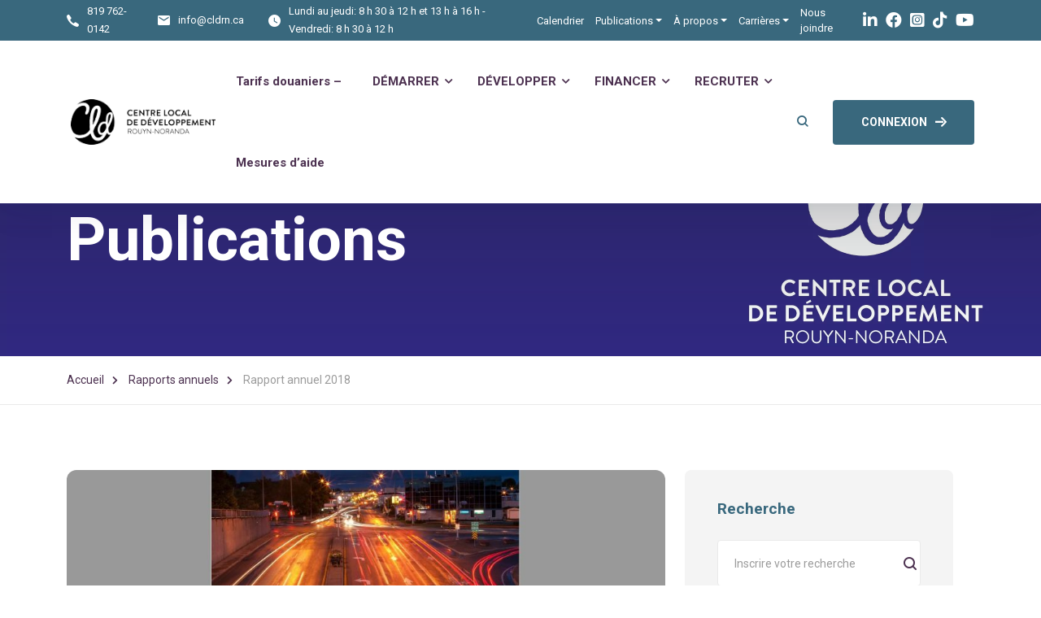

--- FILE ---
content_type: text/html; charset=UTF-8
request_url: https://cldrn.ca/publications/rapport-annuel-2018/
body_size: 14111
content:
<!doctype html>
<html lang="fr-FR" prefix="og: https://ogp.me/ns#">
<head>
	<meta charset="UTF-8">
	<meta name="viewport" content="width=device-width, initial-scale=1">
	<link rel="profile" href="http://gmpg.org/xfn/11">
	<link rel="preconnect" href="https://fonts.gstatic.com" />
	<link href="https://fonts.googleapis.com/css2?family=IBM+Plex+Sans:ital,wght@0,300;0,400;0,500;0,600;0,700;1,300;1,400;1,500;1,600;1,700&amp;family=Roboto:ital,wght@0,300;0,400;0,500;0,700;1,300;1,400;1,500;1,700&amp;display=swap" rel="stylesheet" />

	<script id="cookieyes" type="text/javascript" src="https://cdn-cookieyes.com/client_data/2ebb09580c36fe78857e9183/script.js"></script>
<!-- Optimisation des moteurs de recherche par Rank Math - https://rankmath.com/ -->
<title>Rapport annuel 2018 | CLD Rouyn-Noranda</title>
<meta name="description" content="Téléchargez la version intégrale de notre rapport annuel d&#039;activités pour l&#039;année 2018: CLD RN rapport annuel 2018"/>
<meta name="robots" content="follow, index, max-snippet:-1, max-video-preview:-1, max-image-preview:large"/>
<link rel="canonical" href="https://cldrn.ca/publications/rapport-annuel-2018/" />
<meta property="og:locale" content="fr_FR" />
<meta property="og:type" content="article" />
<meta property="og:title" content="Rapport annuel 2018 | CLD Rouyn-Noranda" />
<meta property="og:description" content="Téléchargez la version intégrale de notre rapport annuel d&#039;activités pour l&#039;année 2018: CLD RN rapport annuel 2018" />
<meta property="og:url" content="https://cldrn.ca/publications/rapport-annuel-2018/" />
<meta property="og:site_name" content="CLD Rouyn-Noranda" />
<meta property="article:section" content="Rapports annuels" />
<meta property="og:updated_time" content="2023-03-06T10:59:53-05:00" />
<meta property="og:image" content="https://cldrn.ca/wp-content/uploads/2022/01/CLD-RN-rapport-annuel-2018-cover.jpg" />
<meta property="og:image:secure_url" content="https://cldrn.ca/wp-content/uploads/2022/01/CLD-RN-rapport-annuel-2018-cover.jpg" />
<meta property="og:image:width" content="1212" />
<meta property="og:image:height" content="808" />
<meta property="og:image:alt" content="Rapport annuel 2018" />
<meta property="og:image:type" content="image/jpeg" />
<meta property="article:published_time" content="2019-06-12T10:00:41-04:00" />
<meta property="article:modified_time" content="2023-03-06T10:59:53-05:00" />
<meta name="twitter:card" content="summary_large_image" />
<meta name="twitter:title" content="Rapport annuel 2018 | CLD Rouyn-Noranda" />
<meta name="twitter:description" content="Téléchargez la version intégrale de notre rapport annuel d&#039;activités pour l&#039;année 2018: CLD RN rapport annuel 2018" />
<meta name="twitter:image" content="https://cldrn.ca/wp-content/uploads/2022/01/CLD-RN-rapport-annuel-2018-cover.jpg" />
<script type="application/ld+json" class="rank-math-schema">{"@context":"https://schema.org","@graph":[{"@type":["ProfessionalService","Organization"],"@id":"https://cldrn.ca/#organization","name":"CLD Rouyn-Noranda","url":"https://cldrn.ca","logo":{"@type":"ImageObject","@id":"https://cldrn.ca/#logo","url":"https://cldrn.ca/wp-content/uploads/2021/11/logo-cld.jpg","contentUrl":"https://cldrn.ca/wp-content/uploads/2021/11/logo-cld.jpg","caption":"CLD Rouyn-Noranda","inLanguage":"fr-FR","width":"1920","height":"1080"},"openingHours":["Monday,Tuesday,Wednesday,Thursday,Friday,Saturday,Sunday 09:00-17:00"],"image":{"@id":"https://cldrn.ca/#logo"}},{"@type":"WebSite","@id":"https://cldrn.ca/#website","url":"https://cldrn.ca","name":"CLD Rouyn-Noranda","publisher":{"@id":"https://cldrn.ca/#organization"},"inLanguage":"fr-FR"},{"@type":"ImageObject","@id":"https://cldrn.ca/wp-content/uploads/2022/01/CLD-RN-rapport-annuel-2018-cover.jpg","url":"https://cldrn.ca/wp-content/uploads/2022/01/CLD-RN-rapport-annuel-2018-cover.jpg","width":"1212","height":"808","inLanguage":"fr-FR"},{"@type":"BreadcrumbList","@id":"https://cldrn.ca/publications/rapport-annuel-2018/#breadcrumb","itemListElement":[{"@type":"ListItem","position":"1","item":{"@id":"https://cldrn.ca","name":"Accueil"}},{"@type":"ListItem","position":"2","item":{"@id":"https://cldrn.ca/category/rapports-annuels/","name":"Rapports annuels"}},{"@type":"ListItem","position":"3","item":{"@id":"https://cldrn.ca/publications/rapport-annuel-2018/","name":"Rapport annuel 2018"}}]},{"@type":"WebPage","@id":"https://cldrn.ca/publications/rapport-annuel-2018/#webpage","url":"https://cldrn.ca/publications/rapport-annuel-2018/","name":"Rapport annuel 2018 | CLD Rouyn-Noranda","datePublished":"2019-06-12T10:00:41-04:00","dateModified":"2023-03-06T10:59:53-05:00","isPartOf":{"@id":"https://cldrn.ca/#website"},"primaryImageOfPage":{"@id":"https://cldrn.ca/wp-content/uploads/2022/01/CLD-RN-rapport-annuel-2018-cover.jpg"},"inLanguage":"fr-FR","breadcrumb":{"@id":"https://cldrn.ca/publications/rapport-annuel-2018/#breadcrumb"}},{"@type":"Person","@id":"https://cldrn.ca/publications/rapport-annuel-2018/#author","name":"Patrick Rodrigue","image":{"@type":"ImageObject","@id":"https://secure.gravatar.com/avatar/ed2655da238c991ae6e9fb759cf920de?s=96&amp;d=mm&amp;r=g","url":"https://secure.gravatar.com/avatar/ed2655da238c991ae6e9fb759cf920de?s=96&amp;d=mm&amp;r=g","caption":"Patrick Rodrigue","inLanguage":"fr-FR"},"worksFor":{"@id":"https://cldrn.ca/#organization"}},{"@type":"Article","headline":"Rapport annuel 2018 | CLD Rouyn-Noranda","datePublished":"2019-06-12T10:00:41-04:00","dateModified":"2023-03-06T10:59:53-05:00","articleSection":"Rapports annuels","author":{"@id":"https://cldrn.ca/publications/rapport-annuel-2018/#author","name":"Patrick Rodrigue"},"publisher":{"@id":"https://cldrn.ca/#organization"},"description":"T\u00e9l\u00e9chargez la version int\u00e9grale de notre rapport annuel d&#039;activit\u00e9s pour l&#039;ann\u00e9e 2018: CLD RN rapport annuel 2018","name":"Rapport annuel 2018 | CLD Rouyn-Noranda","@id":"https://cldrn.ca/publications/rapport-annuel-2018/#richSnippet","isPartOf":{"@id":"https://cldrn.ca/publications/rapport-annuel-2018/#webpage"},"image":{"@id":"https://cldrn.ca/wp-content/uploads/2022/01/CLD-RN-rapport-annuel-2018-cover.jpg"},"inLanguage":"fr-FR","mainEntityOfPage":{"@id":"https://cldrn.ca/publications/rapport-annuel-2018/#webpage"}}]}</script>
<!-- /Extension Rank Math WordPress SEO -->

<link rel="alternate" type="application/rss+xml" title="CLD Rouyn-Noranda &raquo; Flux" href="https://cldrn.ca/feed/" />
<link rel="alternate" type="application/rss+xml" title="CLD Rouyn-Noranda &raquo; Flux des commentaires" href="https://cldrn.ca/comments/feed/" />
<script type="text/javascript">
/* <![CDATA[ */
window._wpemojiSettings = {"baseUrl":"https:\/\/s.w.org\/images\/core\/emoji\/15.0.3\/72x72\/","ext":".png","svgUrl":"https:\/\/s.w.org\/images\/core\/emoji\/15.0.3\/svg\/","svgExt":".svg","source":{"concatemoji":"https:\/\/cldrn.ca\/wp-includes\/js\/wp-emoji-release.min.js?ver=6.6.4"}};
/*! This file is auto-generated */
!function(i,n){var o,s,e;function c(e){try{var t={supportTests:e,timestamp:(new Date).valueOf()};sessionStorage.setItem(o,JSON.stringify(t))}catch(e){}}function p(e,t,n){e.clearRect(0,0,e.canvas.width,e.canvas.height),e.fillText(t,0,0);var t=new Uint32Array(e.getImageData(0,0,e.canvas.width,e.canvas.height).data),r=(e.clearRect(0,0,e.canvas.width,e.canvas.height),e.fillText(n,0,0),new Uint32Array(e.getImageData(0,0,e.canvas.width,e.canvas.height).data));return t.every(function(e,t){return e===r[t]})}function u(e,t,n){switch(t){case"flag":return n(e,"\ud83c\udff3\ufe0f\u200d\u26a7\ufe0f","\ud83c\udff3\ufe0f\u200b\u26a7\ufe0f")?!1:!n(e,"\ud83c\uddfa\ud83c\uddf3","\ud83c\uddfa\u200b\ud83c\uddf3")&&!n(e,"\ud83c\udff4\udb40\udc67\udb40\udc62\udb40\udc65\udb40\udc6e\udb40\udc67\udb40\udc7f","\ud83c\udff4\u200b\udb40\udc67\u200b\udb40\udc62\u200b\udb40\udc65\u200b\udb40\udc6e\u200b\udb40\udc67\u200b\udb40\udc7f");case"emoji":return!n(e,"\ud83d\udc26\u200d\u2b1b","\ud83d\udc26\u200b\u2b1b")}return!1}function f(e,t,n){var r="undefined"!=typeof WorkerGlobalScope&&self instanceof WorkerGlobalScope?new OffscreenCanvas(300,150):i.createElement("canvas"),a=r.getContext("2d",{willReadFrequently:!0}),o=(a.textBaseline="top",a.font="600 32px Arial",{});return e.forEach(function(e){o[e]=t(a,e,n)}),o}function t(e){var t=i.createElement("script");t.src=e,t.defer=!0,i.head.appendChild(t)}"undefined"!=typeof Promise&&(o="wpEmojiSettingsSupports",s=["flag","emoji"],n.supports={everything:!0,everythingExceptFlag:!0},e=new Promise(function(e){i.addEventListener("DOMContentLoaded",e,{once:!0})}),new Promise(function(t){var n=function(){try{var e=JSON.parse(sessionStorage.getItem(o));if("object"==typeof e&&"number"==typeof e.timestamp&&(new Date).valueOf()<e.timestamp+604800&&"object"==typeof e.supportTests)return e.supportTests}catch(e){}return null}();if(!n){if("undefined"!=typeof Worker&&"undefined"!=typeof OffscreenCanvas&&"undefined"!=typeof URL&&URL.createObjectURL&&"undefined"!=typeof Blob)try{var e="postMessage("+f.toString()+"("+[JSON.stringify(s),u.toString(),p.toString()].join(",")+"));",r=new Blob([e],{type:"text/javascript"}),a=new Worker(URL.createObjectURL(r),{name:"wpTestEmojiSupports"});return void(a.onmessage=function(e){c(n=e.data),a.terminate(),t(n)})}catch(e){}c(n=f(s,u,p))}t(n)}).then(function(e){for(var t in e)n.supports[t]=e[t],n.supports.everything=n.supports.everything&&n.supports[t],"flag"!==t&&(n.supports.everythingExceptFlag=n.supports.everythingExceptFlag&&n.supports[t]);n.supports.everythingExceptFlag=n.supports.everythingExceptFlag&&!n.supports.flag,n.DOMReady=!1,n.readyCallback=function(){n.DOMReady=!0}}).then(function(){return e}).then(function(){var e;n.supports.everything||(n.readyCallback(),(e=n.source||{}).concatemoji?t(e.concatemoji):e.wpemoji&&e.twemoji&&(t(e.twemoji),t(e.wpemoji)))}))}((window,document),window._wpemojiSettings);
/* ]]> */
</script>
<style id='wp-emoji-styles-inline-css' type='text/css'>

	img.wp-smiley, img.emoji {
		display: inline !important;
		border: none !important;
		box-shadow: none !important;
		height: 1em !important;
		width: 1em !important;
		margin: 0 0.07em !important;
		vertical-align: -0.1em !important;
		background: none !important;
		padding: 0 !important;
	}
</style>
<link rel='stylesheet' id='wp-block-library-css' href='https://cldrn.ca/wp-includes/css/dist/block-library/style.min.css?ver=6.6.4' type='text/css' media='all' />
<style id='rank-math-toc-block-style-inline-css' type='text/css'>
.wp-block-rank-math-toc-block nav ol{counter-reset:item}.wp-block-rank-math-toc-block nav ol li{display:block}.wp-block-rank-math-toc-block nav ol li:before{content:counters(item, ".") ". ";counter-increment:item}

</style>
<style id='classic-theme-styles-inline-css' type='text/css'>
/*! This file is auto-generated */
.wp-block-button__link{color:#fff;background-color:#32373c;border-radius:9999px;box-shadow:none;text-decoration:none;padding:calc(.667em + 2px) calc(1.333em + 2px);font-size:1.125em}.wp-block-file__button{background:#32373c;color:#fff;text-decoration:none}
</style>
<style id='global-styles-inline-css' type='text/css'>
:root{--wp--preset--aspect-ratio--square: 1;--wp--preset--aspect-ratio--4-3: 4/3;--wp--preset--aspect-ratio--3-4: 3/4;--wp--preset--aspect-ratio--3-2: 3/2;--wp--preset--aspect-ratio--2-3: 2/3;--wp--preset--aspect-ratio--16-9: 16/9;--wp--preset--aspect-ratio--9-16: 9/16;--wp--preset--color--black: #000000;--wp--preset--color--cyan-bluish-gray: #abb8c3;--wp--preset--color--white: #ffffff;--wp--preset--color--pale-pink: #f78da7;--wp--preset--color--vivid-red: #cf2e2e;--wp--preset--color--luminous-vivid-orange: #ff6900;--wp--preset--color--luminous-vivid-amber: #fcb900;--wp--preset--color--light-green-cyan: #7bdcb5;--wp--preset--color--vivid-green-cyan: #00d084;--wp--preset--color--pale-cyan-blue: #8ed1fc;--wp--preset--color--vivid-cyan-blue: #0693e3;--wp--preset--color--vivid-purple: #9b51e0;--wp--preset--gradient--vivid-cyan-blue-to-vivid-purple: linear-gradient(135deg,rgba(6,147,227,1) 0%,rgb(155,81,224) 100%);--wp--preset--gradient--light-green-cyan-to-vivid-green-cyan: linear-gradient(135deg,rgb(122,220,180) 0%,rgb(0,208,130) 100%);--wp--preset--gradient--luminous-vivid-amber-to-luminous-vivid-orange: linear-gradient(135deg,rgba(252,185,0,1) 0%,rgba(255,105,0,1) 100%);--wp--preset--gradient--luminous-vivid-orange-to-vivid-red: linear-gradient(135deg,rgba(255,105,0,1) 0%,rgb(207,46,46) 100%);--wp--preset--gradient--very-light-gray-to-cyan-bluish-gray: linear-gradient(135deg,rgb(238,238,238) 0%,rgb(169,184,195) 100%);--wp--preset--gradient--cool-to-warm-spectrum: linear-gradient(135deg,rgb(74,234,220) 0%,rgb(151,120,209) 20%,rgb(207,42,186) 40%,rgb(238,44,130) 60%,rgb(251,105,98) 80%,rgb(254,248,76) 100%);--wp--preset--gradient--blush-light-purple: linear-gradient(135deg,rgb(255,206,236) 0%,rgb(152,150,240) 100%);--wp--preset--gradient--blush-bordeaux: linear-gradient(135deg,rgb(254,205,165) 0%,rgb(254,45,45) 50%,rgb(107,0,62) 100%);--wp--preset--gradient--luminous-dusk: linear-gradient(135deg,rgb(255,203,112) 0%,rgb(199,81,192) 50%,rgb(65,88,208) 100%);--wp--preset--gradient--pale-ocean: linear-gradient(135deg,rgb(255,245,203) 0%,rgb(182,227,212) 50%,rgb(51,167,181) 100%);--wp--preset--gradient--electric-grass: linear-gradient(135deg,rgb(202,248,128) 0%,rgb(113,206,126) 100%);--wp--preset--gradient--midnight: linear-gradient(135deg,rgb(2,3,129) 0%,rgb(40,116,252) 100%);--wp--preset--font-size--small: 13px;--wp--preset--font-size--medium: 20px;--wp--preset--font-size--large: 36px;--wp--preset--font-size--x-large: 42px;--wp--preset--spacing--20: 0.44rem;--wp--preset--spacing--30: 0.67rem;--wp--preset--spacing--40: 1rem;--wp--preset--spacing--50: 1.5rem;--wp--preset--spacing--60: 2.25rem;--wp--preset--spacing--70: 3.38rem;--wp--preset--spacing--80: 5.06rem;--wp--preset--shadow--natural: 6px 6px 9px rgba(0, 0, 0, 0.2);--wp--preset--shadow--deep: 12px 12px 50px rgba(0, 0, 0, 0.4);--wp--preset--shadow--sharp: 6px 6px 0px rgba(0, 0, 0, 0.2);--wp--preset--shadow--outlined: 6px 6px 0px -3px rgba(255, 255, 255, 1), 6px 6px rgba(0, 0, 0, 1);--wp--preset--shadow--crisp: 6px 6px 0px rgba(0, 0, 0, 1);}:where(.is-layout-flex){gap: 0.5em;}:where(.is-layout-grid){gap: 0.5em;}body .is-layout-flex{display: flex;}.is-layout-flex{flex-wrap: wrap;align-items: center;}.is-layout-flex > :is(*, div){margin: 0;}body .is-layout-grid{display: grid;}.is-layout-grid > :is(*, div){margin: 0;}:where(.wp-block-columns.is-layout-flex){gap: 2em;}:where(.wp-block-columns.is-layout-grid){gap: 2em;}:where(.wp-block-post-template.is-layout-flex){gap: 1.25em;}:where(.wp-block-post-template.is-layout-grid){gap: 1.25em;}.has-black-color{color: var(--wp--preset--color--black) !important;}.has-cyan-bluish-gray-color{color: var(--wp--preset--color--cyan-bluish-gray) !important;}.has-white-color{color: var(--wp--preset--color--white) !important;}.has-pale-pink-color{color: var(--wp--preset--color--pale-pink) !important;}.has-vivid-red-color{color: var(--wp--preset--color--vivid-red) !important;}.has-luminous-vivid-orange-color{color: var(--wp--preset--color--luminous-vivid-orange) !important;}.has-luminous-vivid-amber-color{color: var(--wp--preset--color--luminous-vivid-amber) !important;}.has-light-green-cyan-color{color: var(--wp--preset--color--light-green-cyan) !important;}.has-vivid-green-cyan-color{color: var(--wp--preset--color--vivid-green-cyan) !important;}.has-pale-cyan-blue-color{color: var(--wp--preset--color--pale-cyan-blue) !important;}.has-vivid-cyan-blue-color{color: var(--wp--preset--color--vivid-cyan-blue) !important;}.has-vivid-purple-color{color: var(--wp--preset--color--vivid-purple) !important;}.has-black-background-color{background-color: var(--wp--preset--color--black) !important;}.has-cyan-bluish-gray-background-color{background-color: var(--wp--preset--color--cyan-bluish-gray) !important;}.has-white-background-color{background-color: var(--wp--preset--color--white) !important;}.has-pale-pink-background-color{background-color: var(--wp--preset--color--pale-pink) !important;}.has-vivid-red-background-color{background-color: var(--wp--preset--color--vivid-red) !important;}.has-luminous-vivid-orange-background-color{background-color: var(--wp--preset--color--luminous-vivid-orange) !important;}.has-luminous-vivid-amber-background-color{background-color: var(--wp--preset--color--luminous-vivid-amber) !important;}.has-light-green-cyan-background-color{background-color: var(--wp--preset--color--light-green-cyan) !important;}.has-vivid-green-cyan-background-color{background-color: var(--wp--preset--color--vivid-green-cyan) !important;}.has-pale-cyan-blue-background-color{background-color: var(--wp--preset--color--pale-cyan-blue) !important;}.has-vivid-cyan-blue-background-color{background-color: var(--wp--preset--color--vivid-cyan-blue) !important;}.has-vivid-purple-background-color{background-color: var(--wp--preset--color--vivid-purple) !important;}.has-black-border-color{border-color: var(--wp--preset--color--black) !important;}.has-cyan-bluish-gray-border-color{border-color: var(--wp--preset--color--cyan-bluish-gray) !important;}.has-white-border-color{border-color: var(--wp--preset--color--white) !important;}.has-pale-pink-border-color{border-color: var(--wp--preset--color--pale-pink) !important;}.has-vivid-red-border-color{border-color: var(--wp--preset--color--vivid-red) !important;}.has-luminous-vivid-orange-border-color{border-color: var(--wp--preset--color--luminous-vivid-orange) !important;}.has-luminous-vivid-amber-border-color{border-color: var(--wp--preset--color--luminous-vivid-amber) !important;}.has-light-green-cyan-border-color{border-color: var(--wp--preset--color--light-green-cyan) !important;}.has-vivid-green-cyan-border-color{border-color: var(--wp--preset--color--vivid-green-cyan) !important;}.has-pale-cyan-blue-border-color{border-color: var(--wp--preset--color--pale-cyan-blue) !important;}.has-vivid-cyan-blue-border-color{border-color: var(--wp--preset--color--vivid-cyan-blue) !important;}.has-vivid-purple-border-color{border-color: var(--wp--preset--color--vivid-purple) !important;}.has-vivid-cyan-blue-to-vivid-purple-gradient-background{background: var(--wp--preset--gradient--vivid-cyan-blue-to-vivid-purple) !important;}.has-light-green-cyan-to-vivid-green-cyan-gradient-background{background: var(--wp--preset--gradient--light-green-cyan-to-vivid-green-cyan) !important;}.has-luminous-vivid-amber-to-luminous-vivid-orange-gradient-background{background: var(--wp--preset--gradient--luminous-vivid-amber-to-luminous-vivid-orange) !important;}.has-luminous-vivid-orange-to-vivid-red-gradient-background{background: var(--wp--preset--gradient--luminous-vivid-orange-to-vivid-red) !important;}.has-very-light-gray-to-cyan-bluish-gray-gradient-background{background: var(--wp--preset--gradient--very-light-gray-to-cyan-bluish-gray) !important;}.has-cool-to-warm-spectrum-gradient-background{background: var(--wp--preset--gradient--cool-to-warm-spectrum) !important;}.has-blush-light-purple-gradient-background{background: var(--wp--preset--gradient--blush-light-purple) !important;}.has-blush-bordeaux-gradient-background{background: var(--wp--preset--gradient--blush-bordeaux) !important;}.has-luminous-dusk-gradient-background{background: var(--wp--preset--gradient--luminous-dusk) !important;}.has-pale-ocean-gradient-background{background: var(--wp--preset--gradient--pale-ocean) !important;}.has-electric-grass-gradient-background{background: var(--wp--preset--gradient--electric-grass) !important;}.has-midnight-gradient-background{background: var(--wp--preset--gradient--midnight) !important;}.has-small-font-size{font-size: var(--wp--preset--font-size--small) !important;}.has-medium-font-size{font-size: var(--wp--preset--font-size--medium) !important;}.has-large-font-size{font-size: var(--wp--preset--font-size--large) !important;}.has-x-large-font-size{font-size: var(--wp--preset--font-size--x-large) !important;}
:where(.wp-block-post-template.is-layout-flex){gap: 1.25em;}:where(.wp-block-post-template.is-layout-grid){gap: 1.25em;}
:where(.wp-block-columns.is-layout-flex){gap: 2em;}:where(.wp-block-columns.is-layout-grid){gap: 2em;}
:root :where(.wp-block-pullquote){font-size: 1.5em;line-height: 1.6;}
</style>
<link rel='stylesheet' id='contact-form-7-css' href='https://cldrn.ca/wp-content/plugins/contact-form-7/includes/css/styles.css?ver=5.9.8' type='text/css' media='all' />
<link rel='stylesheet' id='custom-editor-style-css' href='https://cldrn.ca/wp-content/themes/cldrn/assets/css/custom-editor-style.css?ver=6.6.4' type='text/css' media='all' />
<link rel='stylesheet' id='vendor-css' href='https://cldrn.ca/wp-content/themes/cldrn/assets/css/vendor.min.css?ver=6.6.4' type='text/css' media='all' />
<link rel='stylesheet' id='style-css' href='https://cldrn.ca/wp-content/themes/cldrn/assets/css/style.css?ver=1.0.1' type='text/css' media='all' />
<link rel='stylesheet' id='cldrn-css' href='https://cldrn.ca/wp-content/themes/cldrn/assets/css/cldrn.css?ver=1.0.1' type='text/css' media='all' />
<link rel='stylesheet' id='cldrn-style-css' href='https://cldrn.ca/wp-content/themes/cldrn/style.css?ver=1.0.3' type='text/css' media='all' />
<link rel="EditURI" type="application/rsd+xml" title="RSD" href="https://cldrn.ca/xmlrpc.php?rsd" />
<meta name="generator" content="WordPress 6.6.4" />
<link rel='shortlink' href='https://cldrn.ca/?p=1996' />
<link rel="alternate" title="oEmbed (JSON)" type="application/json+oembed" href="https://cldrn.ca/wp-json/oembed/1.0/embed?url=https%3A%2F%2Fcldrn.ca%2Fpublications%2Frapport-annuel-2018%2F" />
<link rel="alternate" title="oEmbed (XML)" type="text/xml+oembed" href="https://cldrn.ca/wp-json/oembed/1.0/embed?url=https%3A%2F%2Fcldrn.ca%2Fpublications%2Frapport-annuel-2018%2F&#038;format=xml" />
		<style>
			.algolia-search-highlight {
				background-color: #fffbcc;
				border-radius: 2px;
				font-style: normal;
			}
		</style>
		
	<!-- FAVICON -->
	<link rel="apple-touch-icon" sizes="180x180" href="https://cldrn.ca/wp-content/themes/cldrn/favicons/apple-touch-icon.png">
	<link rel="icon" type="image/png" sizes="32x32" href="https://cldrn.ca/wp-content/themes/cldrn/favicons/favicon-32x32.png">
	<link rel="icon" type="image/png" sizes="16x16" href="https://cldrn.ca/wp-content/themes/cldrn/favicons/favicon-16x16.png">
	<link rel="manifest" href="https://cldrn.ca/wp-content/themes/cldrn/favicons/site.webmanifest">
	<link rel="mask-icon" href="https://cldrn.ca/wp-content/themes/cldrn/favicons/safari-pinned-tab.svg" color="#39687d">
	<meta name="msapplication-TileColor" content="#39687d">
	<meta name="theme-color" content="#39687d">

	<!-- Global site tag (gtag.js) - Google Analytics -->
	<script async src="https://www.googletagmanager.com/gtag/js?id=G-TH1SCX0561"></script>
	<script>
	window.dataLayer = window.dataLayer || [];
	function gtag(){dataLayer.push(arguments);}
	gtag('js', new Date());

	gtag('config', 'G-TH1SCX0561');
	</script>
</head>

<body class="publications-template-default single single-publications postid-1996">
	<div class="preloader">
		<div class="dual-ring"></div>
	</div>
	<!-- Document Wrapper-->
	<div class="wrapper clearfix" id="wrapperParallax">
		<!--
		============================
		Header
		============================
		-->
				<header class="header header-light header-topbar header-topbar3 header-shadow" id="navbar-spy">
									<nav class="navbar navbar-expand-lg navbar-sticky" id="primary-menu">
				<div class="top-bar top-bar-3">
					<div class="container">
						<div class="blocks-holder">
							<div class="block-left">
								<div class="top-contact">
									<div class="contact-infos"><i class="energia-phone-Icon"></i>
										<div class="contact-body">
											<p><a href="tel:819 762-0142">819 762-0142</a></p>
										</div>
									</div>
									<div class="contact-infos"><i class="energia-email--icon"></i>
										<div class="contact-body">
											<p><a href="mailto:info@cldrn.ca">info@cldrn.ca</a></p>
										</div>
									</div>
									<div class="contact-infos"><i class="energia-clock-Icon"></i>
										<div class="contact-body">
											<p>Lundi au jeudi: 8 h 30 à 12 h et 13 h à 16 h - Vendredi: 8 h 30 à 12 h</p>
										</div>
									</div>
								</div>
							</div>
							<div class="block-right">
								<div class="topbar-links">
									<div class="menu-menu-secondaire-barre-du-haut-container"><ul id="menu-menu-secondaire-barre-du-haut" class="navbar-nav ms-auto navbar-nav-topbar" role="menu" ><li id="menu-item-3660" class="menu-item menu-item-type-custom menu-item-object-custom menu-item-3660"><a href="https://cldrn.ca/calendrier-des-activites/"><span>Calendrier</span></a></li>
<li id="menu-item-2199" class="menu-item menu-item-type-custom menu-item-object-custom menu-item-has-children menu-item-2199  nav-item has-dropdown"><a href="https://cldrn.ca/publications" class="dropdown-toggle" data-toggle="dropdown"><span>Publications</span></a>
<ul class="dropdown-menu">
	<li id="menu-item-2202" class="menu-item menu-item-type-custom menu-item-object-custom menu-item-2202"><a href="https://cldrn.ca/publications/?cat=communiques/"><span>Communiqués</span></a></li>
	<li id="menu-item-2405" class="menu-item menu-item-type-custom menu-item-object-custom menu-item-2405"><a href="https://cldrn.ca/publications/?cat=portraits-dentrepreneurs"><span>Portraits d&rsquo;entrepreneurs</span></a></li>
	<li id="menu-item-3391" class="menu-item menu-item-type-custom menu-item-object-custom menu-item-3391"><a href="https://cldrn.ca/publications/?cat=blogue-capsules-techniques"><span>Blogue et capsules techniques</span></a></li>
	<li id="menu-item-8292" class="menu-item menu-item-type-custom menu-item-object-custom menu-item-8292"><a href="https://cldrn.ca/publications/?cat=infolettre/"><span>Infolettre</span></a></li>
	<li id="menu-item-2204" class="menu-item menu-item-type-custom menu-item-object-custom menu-item-2204"><a href="https://cldrn.ca/publications/?cat=rapports-annuels/"><span>Rapports annuels</span></a></li>
</ul>
</li>
<li id="menu-item-2200" class="liste-interne menu-item menu-item-type-custom menu-item-object-custom menu-item-has-children menu-item-2200  nav-item has-dropdown"><a href="https://cldrn.ca/a-propos" class="dropdown-toggle" data-toggle="dropdown"><span>À propos</span></a>
<ul class="dropdown-menu">
	<li id="menu-item-2207" class="menu-item menu-item-type-custom menu-item-object-custom menu-item-2207"><a href="https://cldrn.ca/a-propos/#mission-valeurs"><span>Mission et valeurs</span></a></li>
	<li id="menu-item-7847" class="menu-item menu-item-type-custom menu-item-object-custom menu-item-7847"><a href="https://cldrn.ca/a-propos/#faq"><span>FAQ</span></a></li>
	<li id="menu-item-2209" class="menu-item menu-item-type-custom menu-item-object-custom menu-item-2209"><a href="https://cldrn.ca/a-propos/#notre-equipe"><span>Notre équipe</span></a></li>
	<li id="menu-item-2208" class="menu-item menu-item-type-custom menu-item-object-custom menu-item-2208"><a href="https://cldrn.ca/a-propos/#notre-ca"><span>Notre conseil d&rsquo;administration</span></a></li>
	<li id="menu-item-4038" class="menu-item menu-item-type-custom menu-item-object-custom menu-item-4038"><a href="https://cldrn.ca/a-propos/#doc"><span>Documentation</span></a></li>
</ul>
</li>
<li id="menu-item-4045" class="menu-item menu-item-type-post_type menu-item-object-page menu-item-has-children menu-item-4045  nav-item has-dropdown"><a href="https://cldrn.ca/carrieres/" class="dropdown-toggle" data-toggle="dropdown"><span>Carrières</span></a>
<ul class="dropdown-menu">
	<li id="menu-item-4048" class="menu-item menu-item-type-post_type menu-item-object-page menu-item-4048"><a href="https://cldrn.ca/carrieres/fairecarriereici/"><span>Faire carrière ici</span></a></li>
	<li id="menu-item-4047" class="menu-item menu-item-type-post_type menu-item-object-page menu-item-4047"><a href="https://cldrn.ca/carrieres/emplois-disponibles/"><span>Emplois disponibles</span></a></li>
	<li id="menu-item-4046" class="menu-item menu-item-type-post_type menu-item-object-page menu-item-4046"><a href="https://cldrn.ca/carrieres/candidature-spontanee/"><span>Candidature spontanée</span></a></li>
</ul>
</li>
<li id="menu-item-2201" class="menu-item menu-item-type-custom menu-item-object-custom menu-item-2201"><a href="https://cldrn.ca/nous-joindre"><span>Nous joindre</span></a></li>
</ul></div>								</div>
								<!-- Start .social-links-->
								<div class="social-links">
																														<a class="share-facebook" href="https://ca.linkedin.com/company/cld-rouyn-noranda" target="_blank"><i class="fab fa-linkedin-in" aria-hidden="true"></i></a>
																					<a class="share-facebook" href="https://www.facebook.com/CLD-Rouyn-Noranda-359012320874266/" target="_blank"><i class="fab fa-facebook" aria-hidden="true"></i></a>
																					<a class="share-facebook" href="https://www.instagram.com/cld.rouyn.noranda/" target="_blank"><i class="fab fa-instagram-square" aria-hidden="true"></i></a>
																					<a class="share-facebook" href="https://www.tiktok.com/@cld_rn" target="_blank"><i class="fab fa-tiktok" aria-hidden="true"></i></a>
																					<a class="share-facebook" href="https://www.youtube.com/channel/UCfPBhI0g-Q-1eVzDKTLHAyg" target="_blank"><i class="fab fa-youtube" aria-hidden="true"></i></a>
																											</div>
								<!-- End .social-links-->
							</div>
						</div>
					</div>
				</div>
				<div class="container">
					<a class="navbar-brand" href="https://cldrn.ca"><img class="logo logo-dark" style="max-height: 100%;padding: 5px;" src="https://cldrn.ca/wp-content/themes/cldrn/assets/images/logo/2308-CLD-Refonte-Logo_hor_noir.png" alt="Centre local de développement Rouyn-Noranda" /><img class="logo logo-mobile" src="https://cldrn.ca/wp-content/themes/cldrn/assets/images/logo/2308-CLD-Refonte Logo_hor_noir.png" alt="Centre local de développement Rouyn-Noranda" /></a>
					<button class="navbar-toggler collapsed" type="button" data-bs-toggle="collapse" data-bs-target="#navbarContent" aria-controls="navbarContent" aria-expanded="false" aria-label="Toggle navigation">
						<i class="fas fa-bars"></i>
					</button>
										<div class="collapse navbar-collapse justify-content-end" id="navbarContent">
						<div class="menu-menu-principal-container"><ul id="menu-menu-principal" class="navbar-nav ms-auto" role="menu" ><li id="menu-item-7321" class="menu-item menu-item-type-post_type menu-item-object-page menu-item-7321"><a href="https://cldrn.ca/tarifs-douaniers-mesures-daide/"><span>Tarifs douaniers – Mesures d’aide</span></a></li>
<li id="menu-item-17" class="menu-item menu-item-type-custom menu-item-object-custom menu-item-has-children menu-item-17  nav-item has-dropdown"><a href="#" class="dropdown-toggle" data-toggle="dropdown"><span>Démarrer</span></a>
<ul class="dropdown-menu">
	<li id="menu-item-389" class="menu-item menu-item-type-post_type menu-item-object-page menu-item-389"><a href="https://cldrn.ca/demarrer/services-conseils/"><span>Services conseils</span></a></li>
	<li id="menu-item-8194" class="menu-item menu-item-type-post_type menu-item-object-page menu-item-8194"><a href="https://cldrn.ca/demarrer/repreneuriat/"><span>Repreneuriat</span></a></li>
	<li id="menu-item-390" class="menu-item menu-item-type-post_type menu-item-object-page menu-item-390"><a href="https://cldrn.ca/demarrer/formation/"><span>Formation</span></a></li>
</ul>
</li>
<li id="menu-item-18" class="menu-item menu-item-type-custom menu-item-object-custom menu-item-has-children menu-item-18  nav-item has-dropdown"><a href="#" class="dropdown-toggle" data-toggle="dropdown"><span>Développer</span></a>
<ul class="dropdown-menu">
	<li id="menu-item-394" class="menu-item menu-item-type-post_type menu-item-object-page menu-item-394"><a href="https://cldrn.ca/developper/services-conseils/"><span>Services conseils</span></a></li>
	<li id="menu-item-5041" class="menu-item menu-item-type-post_type menu-item-object-page menu-item-5041"><a href="https://cldrn.ca/developper/mentorat/"><span>Mentorat</span></a></li>
	<li id="menu-item-392" class="menu-item menu-item-type-post_type menu-item-object-page menu-item-392"><a href="https://cldrn.ca/developper/investir-ici/"><span>Investir ici</span></a></li>
</ul>
</li>
<li id="menu-item-19" class="menu-item menu-item-type-custom menu-item-object-custom menu-item-has-children menu-item-19  nav-item has-dropdown"><a href="#" class="dropdown-toggle" data-toggle="dropdown"><span>Financer</span></a>
<ul class="dropdown-menu">
	<li id="menu-item-395" class="menu-item menu-item-type-post_type menu-item-object-page menu-item-395"><a href="https://cldrn.ca/financer/fli-fls/"><span>Fonds locaux d’investissement (FLI) et de solidarité (FLS)</span></a></li>
	<li id="menu-item-6695" class="menu-item menu-item-type-post_type menu-item-object-page menu-item-6695"><a href="https://cldrn.ca/financer/financement-pour-la-releve/"><span>Financement pour la relève</span></a></li>
	<li id="menu-item-3401" class="menu-item menu-item-type-post_type menu-item-object-page menu-item-3401"><a href="https://cldrn.ca/financer/fps/"><span>Fonds projets structurants (FPS)</span></a></li>
	<li id="menu-item-2466" class="menu-item menu-item-type-post_type menu-item-object-page menu-item-2466"><a href="https://cldrn.ca/financer/fonds-services-de-garde/"><span>Fonds Services de garde (fermé)</span></a></li>
</ul>
</li>
<li id="menu-item-20" class="menu-item menu-item-type-custom menu-item-object-custom menu-item-has-children menu-item-20  nav-item has-dropdown"><a href="#" class="dropdown-toggle" data-toggle="dropdown"><span>Recruter</span></a>
<ul class="dropdown-menu">
	<li id="menu-item-4572" class="menu-item menu-item-type-post_type menu-item-object-page menu-item-4572"><a href="https://cldrn.ca/recruter/panorama-quebec/"><span>Panorama Québec</span></a></li>
	<li id="menu-item-655" class="menu-item menu-item-type-post_type menu-item-object-page menu-item-655"><a href="https://cldrn.ca/recruter/bienvenue-a-rouyn-noranda/"><span>Choisir Rouyn-Noranda</span></a></li>
	<li id="menu-item-654" class="menu-item menu-item-type-post_type menu-item-object-page menu-item-654"><a href="https://cldrn.ca/recruter/attraction/"><span>Attraction</span></a></li>
	<li id="menu-item-657" class="menu-item menu-item-type-post_type menu-item-object-page menu-item-657"><a href="https://cldrn.ca/recruter/recrutement-et-immigration/"><span>Recrutement et immigration</span></a></li>
	<li id="menu-item-656" class="menu-item menu-item-type-post_type menu-item-object-page menu-item-656"><a href="https://cldrn.ca/recruter/integration-et-retention/"><span>Intégration et rétention</span></a></li>
</ul>
</li>
</ul></div>						<div class="menu-menu-secondaire-barre-du-haut-container"><ul id="menu-menu-secondaire-barre-du-haut-1" class="navbar-nav ms-auto d-block d-lg-none" role="menu" ><li class="menu-item menu-item-type-custom menu-item-object-custom menu-item-3660"><a href="https://cldrn.ca/calendrier-des-activites/"><span>Calendrier</span></a></li>
<li class="menu-item menu-item-type-custom menu-item-object-custom menu-item-has-children menu-item-2199  nav-item has-dropdown"><a href="https://cldrn.ca/publications" class="dropdown-toggle" data-toggle="dropdown"><span>Publications</span></a>
<ul class="dropdown-menu">
	<li class="menu-item menu-item-type-custom menu-item-object-custom menu-item-2202"><a href="https://cldrn.ca/publications/?cat=communiques/"><span>Communiqués</span></a></li>
	<li class="menu-item menu-item-type-custom menu-item-object-custom menu-item-2405"><a href="https://cldrn.ca/publications/?cat=portraits-dentrepreneurs"><span>Portraits d&rsquo;entrepreneurs</span></a></li>
	<li class="menu-item menu-item-type-custom menu-item-object-custom menu-item-3391"><a href="https://cldrn.ca/publications/?cat=blogue-capsules-techniques"><span>Blogue et capsules techniques</span></a></li>
	<li class="menu-item menu-item-type-custom menu-item-object-custom menu-item-8292"><a href="https://cldrn.ca/publications/?cat=infolettre/"><span>Infolettre</span></a></li>
	<li class="menu-item menu-item-type-custom menu-item-object-custom menu-item-2204"><a href="https://cldrn.ca/publications/?cat=rapports-annuels/"><span>Rapports annuels</span></a></li>
</ul>
</li>
<li class="liste-interne menu-item menu-item-type-custom menu-item-object-custom menu-item-has-children menu-item-2200  nav-item has-dropdown"><a href="https://cldrn.ca/a-propos" class="dropdown-toggle" data-toggle="dropdown"><span>À propos</span></a>
<ul class="dropdown-menu">
	<li class="menu-item menu-item-type-custom menu-item-object-custom menu-item-2207"><a href="https://cldrn.ca/a-propos/#mission-valeurs"><span>Mission et valeurs</span></a></li>
	<li class="menu-item menu-item-type-custom menu-item-object-custom menu-item-7847"><a href="https://cldrn.ca/a-propos/#faq"><span>FAQ</span></a></li>
	<li class="menu-item menu-item-type-custom menu-item-object-custom menu-item-2209"><a href="https://cldrn.ca/a-propos/#notre-equipe"><span>Notre équipe</span></a></li>
	<li class="menu-item menu-item-type-custom menu-item-object-custom menu-item-2208"><a href="https://cldrn.ca/a-propos/#notre-ca"><span>Notre conseil d&rsquo;administration</span></a></li>
	<li class="menu-item menu-item-type-custom menu-item-object-custom menu-item-4038"><a href="https://cldrn.ca/a-propos/#doc"><span>Documentation</span></a></li>
</ul>
</li>
<li class="menu-item menu-item-type-post_type menu-item-object-page menu-item-has-children menu-item-4045  nav-item has-dropdown"><a href="https://cldrn.ca/carrieres/" class="dropdown-toggle" data-toggle="dropdown"><span>Carrières</span></a>
<ul class="dropdown-menu">
	<li class="menu-item menu-item-type-post_type menu-item-object-page menu-item-4048"><a href="https://cldrn.ca/carrieres/fairecarriereici/"><span>Faire carrière ici</span></a></li>
	<li class="menu-item menu-item-type-post_type menu-item-object-page menu-item-4047"><a href="https://cldrn.ca/carrieres/emplois-disponibles/"><span>Emplois disponibles</span></a></li>
	<li class="menu-item menu-item-type-post_type menu-item-object-page menu-item-4046"><a href="https://cldrn.ca/carrieres/candidature-spontanee/"><span>Candidature spontanée</span></a></li>
</ul>
</li>
<li class="menu-item menu-item-type-custom menu-item-object-custom menu-item-2201"><a href="https://cldrn.ca/nous-joindre"><span>Nous joindre</span></a></li>
</ul></div>						<div class="module-holder">
							<div class="module module-search">
								<div class="module-icon module-icon-search"><i class="energia-search-Icon"></i></div>
							</div>

																						<div class="btnconnexion module-contact module-contact-2 mt-3 mt-lg-0">
									<a class="btn btn--primary" href="/connexion">CONNEXION <i class="energia-arrow-right"></i></a>
								</div>
							
						</div>
						<!--  End .module-holder-->
					</div>
					<!--  End .navbar-collapse-->
				</div>
			</nav>
			<!--  End .navbar-->
		</header>
		<!-- End .header-->
		<!--
      	============================
		Module Search
		============================
		-->
		<div class="module-content module-search-warp">
			<div class="pos-vertical-center">
				<div class="container">
					<div class="row">
						<div class="col-sm-12 col-md-12 col-lg-8 offset-lg-2">
							<form class="form-search" action="https://cldrn.ca" method="get">
								<input class="form-control" type="text" name="s" value="" placeholder="Inscrire votre recherche" />
								<input type="hidden" name="search-type" value="normal" />
								<button type="submit" class="btn btn-big">Rechercher</button>
							</form> 
							<!-- End .form-search -->
						</div>
						<!-- End .col-lg-8 -->
					</div>
					<!--  End .row-->
				</div>
				<!--  End .container-->
			</div><a class="module-cancel" href="#"><i class="fas fa-times"></i></a>
			<!-- End .module-cancel-->
		</div>

								<section class="page-title page-title-2" id="page-title">
				<div class="page-title-wrap bg-overlay bg-overlay-dark-2">
										<div class="bg-section"><img src="https://cldrn.ca/wp-content/uploads/2023/12/Fond-decran-par-defaut-site-web-scaled.webp" alt="" /></div>
					<div class="container">
						<div class="row">
							<div class="col-12 col-lg-8">
								<div class="title">
									<h1 class="title-heading">
										Publications	
									</h1>
								</div>
							</div>
						</div>
					</div>
				</div>
				<div class="breadcrumb-wrap">
					<div class="container">
						<div class="breadcrumb d-flex">
							<nav aria-label="breadcrumbs" class="rank-math-breadcrumb"><p><a href="https://cldrn.ca">Accueil</a><span class="separator">  </span><a href="https://cldrn.ca/category/rapports-annuels/">Rapports annuels</a><span class="separator">  </span><span class="last">Rapport annuel 2018</span></p></nav>						</div>
						<!-- End .row-->
					</div>
				</div>
			</section>

		

                <section class="blog blog-single" id="blog">
                    <div class="container">
                        <div class="row">
                            <div class="col-sm-12 col-md-12 col-lg-8">
                                
                                <div class="blog-entry">
                                    <div class="entry-img">
                                        <img width="960" height="540" src="https://cldrn.ca/wp-content/uploads/2022/01/CLD-RN-rapport-annuel-2018-cover-960x540.jpg" class="img-fluid wp-post-image" alt="" decoding="async" fetchpriority="high" srcset="https://cldrn.ca/wp-content/uploads/2022/01/CLD-RN-rapport-annuel-2018-cover-960x540.jpg 960w, https://cldrn.ca/wp-content/uploads/2022/01/CLD-RN-rapport-annuel-2018-cover-1920x1080.jpg 1920w" sizes="(max-width: 960px) 100vw, 960px" />                                        <div class="entry-meta">
                                            <div class="entry-category">
                                            <a href="https://cldrn.ca/publications/?cat=rapports-annuels">Rapports annuels</a>                                            </div>
                                            <div class="entry-dot">·</div>
                                            <div class="entry-date"> 
                                                <span class="date">12 juin 2019</span>
                                            </div>
                                        </div>
                                    </div>
                                    <div class="entry-content">
                                        <div class="entry-title">
                                            <h4>Rapport annuel 2018</h4>
                                        </div>
                                        <div class="entry-bio">
                                            <p>Téléchargez la version intégrale de notre rapport annuel d&rsquo;activités pour l&rsquo;année 2018: <a href="https://cldrn.ca/wp-content/uploads/2021/11/CLD-RN-rapport-annuel-2018.pdf" target="_blank" rel="noopener"><strong>CLD RN rapport annuel 2018</strong></a></p>
                                        </div>
                                        <div class="entry-holder mt-5">
                                            <div class="entry-share">
												<span>Partager cet article</span>
                                                <div class="addthis_toolbox">
													<a class="share-facebook addthis_button_facebook"><i class="fab fa-facebook-f"></i></a>
													<a class="share-instagram addthis_button_twitter"><i class="fab fa-twitter"></i></a>
													<a class="share-twitter addthis_button_linkedin"><i class="fab fa-linkedin-in"></i></a>
												</div>
												<script type="text/javascript" src="//s7.addthis.com/js/300/addthis_widget.js"></script>
                                            </div>
                                        </div>
                                    </div>

                                </div>
                            </div>

                            <div class="col-12 col-lg-4">
                                <div class="sidebar sidebar-blog">
                                    <div class="widget widget-search">
                                        <div class="widget-title">
                                            <h5>Recherche</h5>
                                        </div>
                                        <div class="widget-content">
                                        <form class="form-search" action="https://cldrn.ca" method="get">
                                            <div class="input-group">
                                                <input class="form-control" type="text" name="s" value="" placeholder="Inscrire votre recherche" />
                                                <input type="hidden" name="search-type" value="publications" />
                                                <span class="input-group-btn"><button type="submit" class="btn"><i class="energia-search-Icon"></i></button></span>
                                            </div>
                                        </form>
                                        </div>
                                    </div>
                                    <div class="widget widget-recent-posts">
                                        <div class="widget-title">
                                            <h5>Dernières publications</h5>
                                        </div>
                                        <div class="widget-content">
                                                                                            
                                                                                                    <div class="post">
                                                        <div class="post-img">
                                                            <img width="1536" height="1024" src="https://cldrn.ca/wp-content/uploads/2025/10/Valeur-FLI-FLS-2025.png" class="attachment-post-thumbnail size-post-thumbnail wp-post-image" alt="" decoding="async" srcset="https://cldrn.ca/wp-content/uploads/2025/10/Valeur-FLI-FLS-2025.png 1536w, https://cldrn.ca/wp-content/uploads/2025/10/Valeur-FLI-FLS-2025-300x200.png 300w, https://cldrn.ca/wp-content/uploads/2025/10/Valeur-FLI-FLS-2025-1024x683.png 1024w, https://cldrn.ca/wp-content/uploads/2025/10/Valeur-FLI-FLS-2025-768x512.png 768w, https://cldrn.ca/wp-content/uploads/2025/10/Valeur-FLI-FLS-2025-960x640.png 960w" sizes="(max-width: 1536px) 100vw, 1536px" />                                                        </div>
                                                        <div class="post-content">
                                                            <div class="post-date"><span class="date">16 octobre 2025</span></div>
                                                            <div class="post-title">
                                                                <a href="https://cldrn.ca/publications/le-cld-rouyn-noranda-confirme-son-role-de-catalyseur-economique/">Le CLD Rouyn-Noranda confirme son rôle de catalyseur économique</a></div>
                                                        </div>
                                                    </div>
                                                                                                    <div class="post">
                                                        <div class="post-img">
                                                            <img width="2560" height="1700" src="https://cldrn.ca/wp-content/uploads/2025/09/Infolettre-officielle-septembre-2025.webp" class="attachment-post-thumbnail size-post-thumbnail wp-post-image" alt="" decoding="async" srcset="https://cldrn.ca/wp-content/uploads/2025/09/Infolettre-officielle-septembre-2025.webp 2560w, https://cldrn.ca/wp-content/uploads/2025/09/Infolettre-officielle-septembre-2025-300x199.webp 300w, https://cldrn.ca/wp-content/uploads/2025/09/Infolettre-officielle-septembre-2025-1024x680.webp 1024w, https://cldrn.ca/wp-content/uploads/2025/09/Infolettre-officielle-septembre-2025-768x510.webp 768w, https://cldrn.ca/wp-content/uploads/2025/09/Infolettre-officielle-septembre-2025-1536x1020.webp 1536w, https://cldrn.ca/wp-content/uploads/2025/09/Infolettre-officielle-septembre-2025-2048x1360.webp 2048w" sizes="(max-width: 2560px) 100vw, 2560px" />                                                        </div>
                                                        <div class="post-content">
                                                            <div class="post-date"><span class="date">11 septembre 2025</span></div>
                                                            <div class="post-title">
                                                                <a href="https://cldrn.ca/publications/infolettre_officielle_de_septembre_2025/">Infolettre officielle de septembre 2025</a></div>
                                                        </div>
                                                    </div>
                                                                                                    <div class="post">
                                                        <div class="post-img">
                                                            <img width="1536" height="1024" src="https://cldrn.ca/wp-content/uploads/2025/09/2025-09-09-Blogue-–-Reussir-en-douceur-son-transfert-dentreprise.png" class="attachment-post-thumbnail size-post-thumbnail wp-post-image" alt="" decoding="async" loading="lazy" srcset="https://cldrn.ca/wp-content/uploads/2025/09/2025-09-09-Blogue-–-Reussir-en-douceur-son-transfert-dentreprise.png 1536w, https://cldrn.ca/wp-content/uploads/2025/09/2025-09-09-Blogue-–-Reussir-en-douceur-son-transfert-dentreprise-300x200.png 300w, https://cldrn.ca/wp-content/uploads/2025/09/2025-09-09-Blogue-–-Reussir-en-douceur-son-transfert-dentreprise-1024x683.png 1024w, https://cldrn.ca/wp-content/uploads/2025/09/2025-09-09-Blogue-–-Reussir-en-douceur-son-transfert-dentreprise-768x512.png 768w, https://cldrn.ca/wp-content/uploads/2025/09/2025-09-09-Blogue-–-Reussir-en-douceur-son-transfert-dentreprise-960x640.png 960w" sizes="(max-width: 1536px) 100vw, 1536px" />                                                        </div>
                                                        <div class="post-content">
                                                            <div class="post-date"><span class="date">9 septembre 2025</span></div>
                                                            <div class="post-title">
                                                                <a href="https://cldrn.ca/publications/blogue-reussir-en-douceur-son-transfert-dentreprise/">Blogue – Réussir en douceur son transfert d&rsquo;entreprise</a></div>
                                                        </div>
                                                    </div>
                                                                                                
                                            
                                        </div>
                                    </div>
                                    <div class="widget widget-categories">
                                        <div class="widget-title">
                                            <h5>Catégories</h5>
                                        </div>
                                        <div class="widget-content">
                                                                                        <ul class="list-unstyled">
                                                                                                    <li><a href="https://cldrn.ca/publications/?cat=infolettre">Infolettre</a></li>
                                                                                                    <li><a href="https://cldrn.ca/publications/?cat=communiques">Communiqués</a></li>
                                                                                                    <li><a href="https://cldrn.ca/publications/?cat=portraits-dentrepreneurs">Portraits d'entrepreneurs</a></li>
                                                                                                    <li><a href="https://cldrn.ca/publications/?cat=blogue-capsules-techniques">Blogue et capsules techniques</a></li>
                                                                                                    <li><a href="https://cldrn.ca/publications/?cat=rapports-annuels">Rapports annuels</a></li>
                                                                                                    <li><a href="https://cldrn.ca/publications/?cat=autre">Autre</a></li>
                                                                                            </ul>
                                        </div>
                                    </div>
                                    <!--<div class="widget widget-tags">
                                        <div class="widget-title">
                                            <h5>Étiquettes</h5>
                                        </div>
                                                                                <div class="widget-content">
                                                                                    </div>
                                    </div>-->
                                </div>                            </div>

                        </div>
                    </div>
                </section>

			

<!--
			============================
			Clients #1 Section
			============================
			-->
<!--<section class="clients clients-carousel clients-1" id="clients-1">
			<div class="container">
				<div class="row">
					<div class="col">
						<h3 class="d-none">Nos clients</h3>
					</div>
					<div class="col-12">
						<div class="carousel owl-carousel" data-slide="6" data-slide-rs="2" data-autoplay="true" data-nav="false" data-dots="false" data-space="0" data-loop="true" data-speed="3000">
							<div class="client"><a href="javascript:void(0)"> </a><img src="/assets/images/clients/6.png" alt="client" /></div>
						</div>
					</div>
				</div>
			</div>
		</section>-->

<!--
		============================
		Contact #1 Section
		============================
		-->
<section class="contact contact-1 bg-overlay bg-overlay-theme" id="contact-1">
  <div class="bg-section"><img src="https://cldrn.ca/wp-content/themes/cldrn/assets/images/background/3.jpg"
      alt="background" /></div>
  <div class="container">
    <div class="contact-panel contact-panel-3">
      <div class="heading heading-1">
        <p class="heading-subtitle heading-subtitle-bg heading-bg-white">
          L'Infolettre du CLDRN</p>
        <h2 class="heading-title header-white-color">Pour ne rien manquer de tout ce qui se passe en développement économique</h2>
        <div class="heading-description mt-4">
          <p>Nous diffusons une infolettre qui informe nos abonnés des plus récentes actualités économiques de Rouyn-Noranda, des nouveautés au sein de notre organisation, des formations disponibles et de plusieurs autres informations concernant le milieu de l&rsquo;entrepreneuriat. <span class="TextRun BCX0 SCXO175292408" lang="FR-FR" xml:lang="FR-FR" data-contrast="auto"><span class="NormalTextRun BCX0 SCXO175292408">Abonnez-vous sans tarder!</span></span></p>
        </div>
      </div>
      <div class="contact-card">
        <div class="contact-body">
          <h5 class="card-heading">Inscription à l'infolettre</h5>
          <p class="card-desc"></p>
          <form method="post" target="_blank" action="https://app.cyberimpact.com/optin" accept-charset="utf-8">
            <div class="row">
              <div class="col-12 col-md-6">
                <label class="form-label" for="ci_firstname">Prénom</label>
                <input class="form-control" type="text" id="ci_firstname" name="ci_firstname" placeholder="Prénom" required />
              </div>
              <div class="col-12 col-md-6">
                <label class="form-label" for="ci_lastname">Nom</label>
                <input class="form-control" type="text" id="ci_lastname" name="ci_lastname" placeholder="Nom" required />
              </div>
              <div class="col-12">
                <label class="form-label" for="ci_email">Courriel</label>
                <input class="form-control" type="email" id="ci_email" name="ci_email" placeholder="Courriel" required />
              </div>
              <div style="display: flex;">
                <div style="margin-right: 10px;"><input type="checkbox" required style="margin-top: 6px;"></div>
                <div><p style="margin-bottom: 16px;">En remplissant ce formulaire, je consens à la collecte de mes données confidentielles conformément à la <a href="https://cldrn.ca/politique-de-confidentialite-loi-25/" target="_blank">politique</a> de confidentialité.</p></div>
              </div>
              <input type="hidden" id="ci_groups" name="ci_groups" value="2"/>
              <input type="hidden" id="ci_account" name="ci_account" value="d1134b56-470f-4d95-d996-565491b6e1a2"/>
              <input type="hidden" id="ci_language" name="ci_language" value="fr_ca"/>
              <input type="hidden" id="ci_sent_url" name="ci_sent_url" value=""/>
              <input type="hidden" id="ci_error_url" name="ci_error_url" value="" />
              <input type="hidden" id="ci_confirm_url" name="ci_confirm_url" value="" />
              <div class="col-12">
                <button class="btn btn--primary w-100" name="subscribe">S'inscrire à l'infolettre <i class="energia-arrow-right"></i></button>
              </div>
              <div class="col-12">
                <div class="contact-result"></div>
              </div>
            </div>
          </form>
        </div>
        <!-- End .contact-body -->
      </div>
    </div>
    <!-- End .contact-panel-->
  </div>
  <!-- End .container-->
</section>

<!--
		============================
		Footer #1
		============================
		-->
<footer class="footer footer-1">
  <div class="footer-top mb-4 mb-md-0">
    <div class="container">
      <div class="row">
        <div class="col-12 col-sm-12 col-md-12 col-lg-8 text-center text-md-start">
          <div class="menu-footer-container"><ul id="menu-menu-principal-1" class="footer-menu row" role="menu" ><li class="menu-item menu-item-type-post_type menu-item-object-page menu-item-7321"><a href="https://cldrn.ca/tarifs-douaniers-mesures-daide/"><span>Tarifs douaniers – Mesures d’aide</span></a></li>
<li class="menu-item menu-item-type-custom menu-item-object-custom menu-item-has-children menu-item-17  col-12 col-sm-6 col-md-3 col-lg-3 mb-5"><a href="#" class="item-no-link"><span>Démarrer</span></a>
<ul class="">
	<li class="menu-item menu-item-type-post_type menu-item-object-page menu-item-389"><a href="https://cldrn.ca/demarrer/services-conseils/"><span>Services conseils</span></a></li>
	<li class="menu-item menu-item-type-post_type menu-item-object-page menu-item-8194"><a href="https://cldrn.ca/demarrer/repreneuriat/"><span>Repreneuriat</span></a></li>
	<li class="menu-item menu-item-type-post_type menu-item-object-page menu-item-390"><a href="https://cldrn.ca/demarrer/formation/"><span>Formation</span></a></li>
</ul>
</li>
<li class="menu-item menu-item-type-custom menu-item-object-custom menu-item-has-children menu-item-18  col-12 col-sm-6 col-md-3 col-lg-3 mb-5"><a href="#" class="item-no-link"><span>Développer</span></a>
<ul class="">
	<li class="menu-item menu-item-type-post_type menu-item-object-page menu-item-394"><a href="https://cldrn.ca/developper/services-conseils/"><span>Services conseils</span></a></li>
	<li class="menu-item menu-item-type-post_type menu-item-object-page menu-item-5041"><a href="https://cldrn.ca/developper/mentorat/"><span>Mentorat</span></a></li>
	<li class="menu-item menu-item-type-post_type menu-item-object-page menu-item-392"><a href="https://cldrn.ca/developper/investir-ici/"><span>Investir ici</span></a></li>
</ul>
</li>
<li class="menu-item menu-item-type-custom menu-item-object-custom menu-item-has-children menu-item-19  col-12 col-sm-6 col-md-3 col-lg-3 mb-5"><a href="#" class="item-no-link"><span>Financer</span></a>
<ul class="">
	<li class="menu-item menu-item-type-post_type menu-item-object-page menu-item-395"><a href="https://cldrn.ca/financer/fli-fls/"><span>Fonds locaux d’investissement (FLI) et de solidarité (FLS)</span></a></li>
	<li class="menu-item menu-item-type-post_type menu-item-object-page menu-item-6695"><a href="https://cldrn.ca/financer/financement-pour-la-releve/"><span>Financement pour la relève</span></a></li>
	<li class="menu-item menu-item-type-post_type menu-item-object-page menu-item-3401"><a href="https://cldrn.ca/financer/fps/"><span>Fonds projets structurants (FPS)</span></a></li>
	<li class="menu-item menu-item-type-post_type menu-item-object-page menu-item-2466"><a href="https://cldrn.ca/financer/fonds-services-de-garde/"><span>Fonds Services de garde (fermé)</span></a></li>
</ul>
</li>
<li class="menu-item menu-item-type-custom menu-item-object-custom menu-item-has-children menu-item-20  col-12 col-sm-6 col-md-3 col-lg-3 mb-5"><a href="#" class="item-no-link"><span>Recruter</span></a>
<ul class="">
	<li class="menu-item menu-item-type-post_type menu-item-object-page menu-item-4572"><a href="https://cldrn.ca/recruter/panorama-quebec/"><span>Panorama Québec</span></a></li>
	<li class="menu-item menu-item-type-post_type menu-item-object-page menu-item-655"><a href="https://cldrn.ca/recruter/bienvenue-a-rouyn-noranda/"><span>Choisir Rouyn-Noranda</span></a></li>
	<li class="menu-item menu-item-type-post_type menu-item-object-page menu-item-654"><a href="https://cldrn.ca/recruter/attraction/"><span>Attraction</span></a></li>
	<li class="menu-item menu-item-type-post_type menu-item-object-page menu-item-657"><a href="https://cldrn.ca/recruter/recrutement-et-immigration/"><span>Recrutement et immigration</span></a></li>
	<li class="menu-item menu-item-type-post_type menu-item-object-page menu-item-656"><a href="https://cldrn.ca/recruter/integration-et-retention/"><span>Intégration et rétention</span></a></li>
</ul>
</li>
</ul></div>        </div>
        <div class="col-12 col-md-6 col-lg-3 offset-lg-1 mt-4 mt-lg-0">
          <div class="footer-widget widget-contact">
            <div class="widget-content">
              <ul>
                <li class="phone"><a
                    href="tel:819 762-0142">819 762-0142</a>
                </li>
                <li class="email" style="color:#fff"><i class="energia-email--icon"></i><a
                    href="mailto:info@cldrn.ca">info@cldrn.ca</a>
                </li>
                <li class="bookings" style="color:#fff">
                <i class="fa fa-user-friends"></i><a target="_blank" href="https://outlook.office365.com/owa/calendar/Plateformederendezvousenligne@cldrn.ca/bookings/">Prendre rendez-vous avec un conseiller</a>
                </li>
                <li class="address">
                  <p>161, avenue Murdoch<br />
Rouyn-Noranda (Qc) J9X 1E3</p>
                </li>
                <li class="directions"><a href="https://goo.gl/maps/hrxF8EuSuLD4TEqX8" target="_blank"><i
                      class="energia-location-Icon"></i>Directions</a></li>
                <li class="politiquelink"><a href="https://cldrn.ca/politique-de-confidentialite-loi-25/">Politique de confidentialité</a></li>
              </ul>
            </div>
          </div>
        </div>
        <!--  End .col-lg-3-->

                <div class="col-12 col-md-6 col-lg-12 mt-4 mt-lg-0 text-center text-md-start">
          <p class="footer-title">Nos partenaires financiers</p>
          <div class="row align-items-center">
                        <div class="col-12 col-sm-6 col-md-6 col-lg-3 col-xl-2">
                                          <a href="https://www.economie.gouv.qc.ca/bibliotheques/accompagnement/acces-entreprise-quebec" target="_blank"><img class="img-fluid max-height-100"
                  src="https://cldrn.ca/wp-content/uploads/2025/06/Reseau-Acces-PME-2025-Logo_renverse.png" alt="" /></a>
                                        </div>
                        <div class="col-12 col-sm-6 col-md-6 col-lg-3 col-xl-2">
                                          <a href="http://www.ville.rouyn-noranda.qc.ca/" target="_blank"><img class="img-fluid max-height-100"
                  src="https://cldrn.ca/wp-content/uploads/2021/11/ville-rouyn-noranda.png" alt="" /></a>
                                        </div>
                      </div>
        </div>
              </div>

      <!-- End .row-->
    </div>
    <!--  End .container-->
  </div>
  <!--  End .footer-top-->
  <hr>
  <div class="footer-bottom">
    <div class="container">
      <div class="row align-items-center">
        <div class="col-12 col-md-4 col-lg-5 order-1 order-sm-1 order-lg-1 text-center text-md-start">
          <div class="footer-copyright">
            <div class="copyright"><span>© 2021 Centre local de développement Rouyn-Noranda. <br>Web + Programmation <a
                  href="https://equipelebleu.com/" target="_blank">LEBLEU</a>.</span>
            </div>
          </div>
        </div>
        <div class="col-12 col-md-4 col-lg-2 text-center order-2 order-sm-2 order-lg-2">
          <a href="https://tourismerouyn-noranda.ca/" target="_blank"><img width="90px"
              src="https://cldrn.ca/wp-content/themes/cldrn/assets/images/logo/logo-tourismern-blanc.svg" alt=""></a>
        </div>
        <div class="col-12 col-md-4 col-lg-5 order-3 order-sm-3 order-lg-3 text-center text-md-end">
          <div class="footer-copyright">
            <div class="copyright">
              <ul class="list-unstyled social-icons">
                                                <li><a class="share-facebook" href="https://ca.linkedin.com/company/cld-rouyn-noranda"
                    target="_blank"><i class="fab fa-linkedin-in" aria-hidden="true"></i></a></li>
                                <li><a class="share-facebook" href="https://www.facebook.com/CLD-Rouyn-Noranda-359012320874266/"
                    target="_blank"><i class="fab fa-facebook" aria-hidden="true"></i></a></li>
                                <li><a class="share-facebook" href="https://www.instagram.com/cld.rouyn.noranda/"
                    target="_blank"><i class="fab fa-instagram-square" aria-hidden="true"></i></a></li>
                                <li><a class="share-facebook" href="https://www.tiktok.com/@cld_rn"
                    target="_blank"><i class="fab fa-tiktok" aria-hidden="true"></i></a></li>
                                <li><a class="share-facebook" href="https://www.youtube.com/channel/UCfPBhI0g-Q-1eVzDKTLHAyg"
                    target="_blank"><i class="fab fa-youtube" aria-hidden="true"></i></a></li>
                                              </ul>
            </div>
          </div>
        </div>


      </div>
    </div>
    <!--  End .row-->
  </div>
  <!--  End .footer-bottom-->
</footer>
<!--
      ============================
      BackToTop #1
      ============================
      -->
<div class="back-top" id="back-to-top" data-hover=""><i class="energia-arrow-up"></i></div>
</div>
<!--  Footer Scripts==
    -->
<script src="https://cldrn.ca/wp-content/themes/cldrn/assets/js/vendor/jquery-3.6.0.min.js"></script>
<script src="https://cldrn.ca/wp-content/themes/cldrn/assets/js/vendor.js"></script>
<script src="https://cldrn.ca/wp-content/themes/cldrn/assets/js/functions.js?ver=3.0.0"></script>

<script>
var containerWidth = document.querySelector('.entry-introduction').offsetWidth;
var iframe = document.querySelectorAll('.youtube-iframe');
var origHeight = 628;
var origWidth = 1200;
var newHeight = (origHeight / origWidth) * containerWidth;

if (iframe.length != 0) {
  // Array is not empty -> Sets values for each iframe
  iframe.forEach(function(val, index, arr) {
    val.setAttribute('width', containerWidth);
    val.setAttribute('height', newHeight);
  })

}
var accordeonIframe = document.querySelectorAll('.card-body iframe');
var accordeon = document.querySelector('.collapse').clientWidth;
var accordeonIframeSize = (origHeight / origWidth) * accordeon;
console.log(accordeonIframe, accordeon, accordeonIframeSize);
if (accordeonIframe.length != 0) {
  // Array is not empty -> Sets values for each iframe
  accordeonIframe.forEach(function(val, index, arr) {
    val.setAttribute('width', containerWidth);
    val.setAttribute('height', newHeight);
  })

}
</script>

<script type="text/javascript">var algolia = {"debug":false,"application_id":"HJSBBWED8W","search_api_key":"880e025bde46214c632a187565cd22c5","powered_by_enabled":false,"query":"","autocomplete":{"sources":[{"index_id":"posts_publications","index_name":"wp_posts_publications","label":"Publications","admin_name":"Publications","position":0,"max_suggestions":5,"tmpl_suggestion":"autocomplete-post-suggestion","enabled":true},{"index_id":"posts_page","index_name":"wp_posts_page","label":"Pages","admin_name":"Pages","position":1,"max_suggestions":5,"tmpl_suggestion":"autocomplete-post-suggestion","enabled":true}],"input_selector":"input[name='s']:not(.no-autocomplete):not(#adminbar-search)"},"indices":{"searchable_posts":{"name":"wp_searchable_posts","id":"searchable_posts","enabled":true,"replicas":[]},"posts_page":{"name":"wp_posts_page","id":"posts_page","enabled":true,"replicas":[]},"posts_publications":{"name":"wp_posts_publications","id":"posts_publications","enabled":true,"replicas":[]}}};</script><script type="text/javascript" src="https://cldrn.ca/wp-includes/js/dist/hooks.min.js?ver=2810c76e705dd1a53b18" id="wp-hooks-js"></script>
<script type="text/javascript" src="https://cldrn.ca/wp-includes/js/dist/i18n.min.js?ver=5e580eb46a90c2b997e6" id="wp-i18n-js"></script>
<script type="text/javascript" id="wp-i18n-js-after">
/* <![CDATA[ */
wp.i18n.setLocaleData( { 'text direction\u0004ltr': [ 'ltr' ] } );
/* ]]> */
</script>
<script type="text/javascript" src="https://cldrn.ca/wp-content/plugins/contact-form-7/includes/swv/js/index.js?ver=5.9.8" id="swv-js"></script>
<script type="text/javascript" id="contact-form-7-js-extra">
/* <![CDATA[ */
var wpcf7 = {"api":{"root":"https:\/\/cldrn.ca\/wp-json\/","namespace":"contact-form-7\/v1"},"cached":"1"};
/* ]]> */
</script>
<script type="text/javascript" id="contact-form-7-js-translations">
/* <![CDATA[ */
( function( domain, translations ) {
	var localeData = translations.locale_data[ domain ] || translations.locale_data.messages;
	localeData[""].domain = domain;
	wp.i18n.setLocaleData( localeData, domain );
} )( "contact-form-7", {"translation-revision-date":"2024-10-17 17:27:10+0000","generator":"GlotPress\/4.0.1","domain":"messages","locale_data":{"messages":{"":{"domain":"messages","plural-forms":"nplurals=2; plural=n > 1;","lang":"fr"},"This contact form is placed in the wrong place.":["Ce formulaire de contact est plac\u00e9 dans un mauvais endroit."],"Error:":["Erreur\u00a0:"]}},"comment":{"reference":"includes\/js\/index.js"}} );
/* ]]> */
</script>
<script type="text/javascript" src="https://cldrn.ca/wp-content/plugins/contact-form-7/includes/js/index.js?ver=5.9.8" id="contact-form-7-js"></script>
<script type="text/javascript" src="https://www.google.com/recaptcha/api.js?render=6Lf7FuApAAAAAJRpMGt4wHZwbclpuYA9rsW7MjqF&amp;ver=3.0" id="google-recaptcha-js"></script>
<script type="text/javascript" src="https://cldrn.ca/wp-includes/js/dist/vendor/wp-polyfill.min.js?ver=3.15.0" id="wp-polyfill-js"></script>
<script type="text/javascript" id="wpcf7-recaptcha-js-extra">
/* <![CDATA[ */
var wpcf7_recaptcha = {"sitekey":"6Lf7FuApAAAAAJRpMGt4wHZwbclpuYA9rsW7MjqF","actions":{"homepage":"homepage","contactform":"contactform"}};
/* ]]> */
</script>
<script type="text/javascript" src="https://cldrn.ca/wp-content/plugins/contact-form-7/modules/recaptcha/index.js?ver=5.9.8" id="wpcf7-recaptcha-js"></script>
</body>

</html>

--- FILE ---
content_type: text/html; charset=utf-8
request_url: https://www.google.com/recaptcha/api2/anchor?ar=1&k=6Lf7FuApAAAAAJRpMGt4wHZwbclpuYA9rsW7MjqF&co=aHR0cHM6Ly9jbGRybi5jYTo0NDM.&hl=en&v=TkacYOdEJbdB_JjX802TMer9&size=invisible&anchor-ms=20000&execute-ms=15000&cb=qeummxmjypfv
body_size: 44885
content:
<!DOCTYPE HTML><html dir="ltr" lang="en"><head><meta http-equiv="Content-Type" content="text/html; charset=UTF-8">
<meta http-equiv="X-UA-Compatible" content="IE=edge">
<title>reCAPTCHA</title>
<style type="text/css">
/* cyrillic-ext */
@font-face {
  font-family: 'Roboto';
  font-style: normal;
  font-weight: 400;
  src: url(//fonts.gstatic.com/s/roboto/v18/KFOmCnqEu92Fr1Mu72xKKTU1Kvnz.woff2) format('woff2');
  unicode-range: U+0460-052F, U+1C80-1C8A, U+20B4, U+2DE0-2DFF, U+A640-A69F, U+FE2E-FE2F;
}
/* cyrillic */
@font-face {
  font-family: 'Roboto';
  font-style: normal;
  font-weight: 400;
  src: url(//fonts.gstatic.com/s/roboto/v18/KFOmCnqEu92Fr1Mu5mxKKTU1Kvnz.woff2) format('woff2');
  unicode-range: U+0301, U+0400-045F, U+0490-0491, U+04B0-04B1, U+2116;
}
/* greek-ext */
@font-face {
  font-family: 'Roboto';
  font-style: normal;
  font-weight: 400;
  src: url(//fonts.gstatic.com/s/roboto/v18/KFOmCnqEu92Fr1Mu7mxKKTU1Kvnz.woff2) format('woff2');
  unicode-range: U+1F00-1FFF;
}
/* greek */
@font-face {
  font-family: 'Roboto';
  font-style: normal;
  font-weight: 400;
  src: url(//fonts.gstatic.com/s/roboto/v18/KFOmCnqEu92Fr1Mu4WxKKTU1Kvnz.woff2) format('woff2');
  unicode-range: U+0370-0377, U+037A-037F, U+0384-038A, U+038C, U+038E-03A1, U+03A3-03FF;
}
/* vietnamese */
@font-face {
  font-family: 'Roboto';
  font-style: normal;
  font-weight: 400;
  src: url(//fonts.gstatic.com/s/roboto/v18/KFOmCnqEu92Fr1Mu7WxKKTU1Kvnz.woff2) format('woff2');
  unicode-range: U+0102-0103, U+0110-0111, U+0128-0129, U+0168-0169, U+01A0-01A1, U+01AF-01B0, U+0300-0301, U+0303-0304, U+0308-0309, U+0323, U+0329, U+1EA0-1EF9, U+20AB;
}
/* latin-ext */
@font-face {
  font-family: 'Roboto';
  font-style: normal;
  font-weight: 400;
  src: url(//fonts.gstatic.com/s/roboto/v18/KFOmCnqEu92Fr1Mu7GxKKTU1Kvnz.woff2) format('woff2');
  unicode-range: U+0100-02BA, U+02BD-02C5, U+02C7-02CC, U+02CE-02D7, U+02DD-02FF, U+0304, U+0308, U+0329, U+1D00-1DBF, U+1E00-1E9F, U+1EF2-1EFF, U+2020, U+20A0-20AB, U+20AD-20C0, U+2113, U+2C60-2C7F, U+A720-A7FF;
}
/* latin */
@font-face {
  font-family: 'Roboto';
  font-style: normal;
  font-weight: 400;
  src: url(//fonts.gstatic.com/s/roboto/v18/KFOmCnqEu92Fr1Mu4mxKKTU1Kg.woff2) format('woff2');
  unicode-range: U+0000-00FF, U+0131, U+0152-0153, U+02BB-02BC, U+02C6, U+02DA, U+02DC, U+0304, U+0308, U+0329, U+2000-206F, U+20AC, U+2122, U+2191, U+2193, U+2212, U+2215, U+FEFF, U+FFFD;
}
/* cyrillic-ext */
@font-face {
  font-family: 'Roboto';
  font-style: normal;
  font-weight: 500;
  src: url(//fonts.gstatic.com/s/roboto/v18/KFOlCnqEu92Fr1MmEU9fCRc4AMP6lbBP.woff2) format('woff2');
  unicode-range: U+0460-052F, U+1C80-1C8A, U+20B4, U+2DE0-2DFF, U+A640-A69F, U+FE2E-FE2F;
}
/* cyrillic */
@font-face {
  font-family: 'Roboto';
  font-style: normal;
  font-weight: 500;
  src: url(//fonts.gstatic.com/s/roboto/v18/KFOlCnqEu92Fr1MmEU9fABc4AMP6lbBP.woff2) format('woff2');
  unicode-range: U+0301, U+0400-045F, U+0490-0491, U+04B0-04B1, U+2116;
}
/* greek-ext */
@font-face {
  font-family: 'Roboto';
  font-style: normal;
  font-weight: 500;
  src: url(//fonts.gstatic.com/s/roboto/v18/KFOlCnqEu92Fr1MmEU9fCBc4AMP6lbBP.woff2) format('woff2');
  unicode-range: U+1F00-1FFF;
}
/* greek */
@font-face {
  font-family: 'Roboto';
  font-style: normal;
  font-weight: 500;
  src: url(//fonts.gstatic.com/s/roboto/v18/KFOlCnqEu92Fr1MmEU9fBxc4AMP6lbBP.woff2) format('woff2');
  unicode-range: U+0370-0377, U+037A-037F, U+0384-038A, U+038C, U+038E-03A1, U+03A3-03FF;
}
/* vietnamese */
@font-face {
  font-family: 'Roboto';
  font-style: normal;
  font-weight: 500;
  src: url(//fonts.gstatic.com/s/roboto/v18/KFOlCnqEu92Fr1MmEU9fCxc4AMP6lbBP.woff2) format('woff2');
  unicode-range: U+0102-0103, U+0110-0111, U+0128-0129, U+0168-0169, U+01A0-01A1, U+01AF-01B0, U+0300-0301, U+0303-0304, U+0308-0309, U+0323, U+0329, U+1EA0-1EF9, U+20AB;
}
/* latin-ext */
@font-face {
  font-family: 'Roboto';
  font-style: normal;
  font-weight: 500;
  src: url(//fonts.gstatic.com/s/roboto/v18/KFOlCnqEu92Fr1MmEU9fChc4AMP6lbBP.woff2) format('woff2');
  unicode-range: U+0100-02BA, U+02BD-02C5, U+02C7-02CC, U+02CE-02D7, U+02DD-02FF, U+0304, U+0308, U+0329, U+1D00-1DBF, U+1E00-1E9F, U+1EF2-1EFF, U+2020, U+20A0-20AB, U+20AD-20C0, U+2113, U+2C60-2C7F, U+A720-A7FF;
}
/* latin */
@font-face {
  font-family: 'Roboto';
  font-style: normal;
  font-weight: 500;
  src: url(//fonts.gstatic.com/s/roboto/v18/KFOlCnqEu92Fr1MmEU9fBBc4AMP6lQ.woff2) format('woff2');
  unicode-range: U+0000-00FF, U+0131, U+0152-0153, U+02BB-02BC, U+02C6, U+02DA, U+02DC, U+0304, U+0308, U+0329, U+2000-206F, U+20AC, U+2122, U+2191, U+2193, U+2212, U+2215, U+FEFF, U+FFFD;
}
/* cyrillic-ext */
@font-face {
  font-family: 'Roboto';
  font-style: normal;
  font-weight: 900;
  src: url(//fonts.gstatic.com/s/roboto/v18/KFOlCnqEu92Fr1MmYUtfCRc4AMP6lbBP.woff2) format('woff2');
  unicode-range: U+0460-052F, U+1C80-1C8A, U+20B4, U+2DE0-2DFF, U+A640-A69F, U+FE2E-FE2F;
}
/* cyrillic */
@font-face {
  font-family: 'Roboto';
  font-style: normal;
  font-weight: 900;
  src: url(//fonts.gstatic.com/s/roboto/v18/KFOlCnqEu92Fr1MmYUtfABc4AMP6lbBP.woff2) format('woff2');
  unicode-range: U+0301, U+0400-045F, U+0490-0491, U+04B0-04B1, U+2116;
}
/* greek-ext */
@font-face {
  font-family: 'Roboto';
  font-style: normal;
  font-weight: 900;
  src: url(//fonts.gstatic.com/s/roboto/v18/KFOlCnqEu92Fr1MmYUtfCBc4AMP6lbBP.woff2) format('woff2');
  unicode-range: U+1F00-1FFF;
}
/* greek */
@font-face {
  font-family: 'Roboto';
  font-style: normal;
  font-weight: 900;
  src: url(//fonts.gstatic.com/s/roboto/v18/KFOlCnqEu92Fr1MmYUtfBxc4AMP6lbBP.woff2) format('woff2');
  unicode-range: U+0370-0377, U+037A-037F, U+0384-038A, U+038C, U+038E-03A1, U+03A3-03FF;
}
/* vietnamese */
@font-face {
  font-family: 'Roboto';
  font-style: normal;
  font-weight: 900;
  src: url(//fonts.gstatic.com/s/roboto/v18/KFOlCnqEu92Fr1MmYUtfCxc4AMP6lbBP.woff2) format('woff2');
  unicode-range: U+0102-0103, U+0110-0111, U+0128-0129, U+0168-0169, U+01A0-01A1, U+01AF-01B0, U+0300-0301, U+0303-0304, U+0308-0309, U+0323, U+0329, U+1EA0-1EF9, U+20AB;
}
/* latin-ext */
@font-face {
  font-family: 'Roboto';
  font-style: normal;
  font-weight: 900;
  src: url(//fonts.gstatic.com/s/roboto/v18/KFOlCnqEu92Fr1MmYUtfChc4AMP6lbBP.woff2) format('woff2');
  unicode-range: U+0100-02BA, U+02BD-02C5, U+02C7-02CC, U+02CE-02D7, U+02DD-02FF, U+0304, U+0308, U+0329, U+1D00-1DBF, U+1E00-1E9F, U+1EF2-1EFF, U+2020, U+20A0-20AB, U+20AD-20C0, U+2113, U+2C60-2C7F, U+A720-A7FF;
}
/* latin */
@font-face {
  font-family: 'Roboto';
  font-style: normal;
  font-weight: 900;
  src: url(//fonts.gstatic.com/s/roboto/v18/KFOlCnqEu92Fr1MmYUtfBBc4AMP6lQ.woff2) format('woff2');
  unicode-range: U+0000-00FF, U+0131, U+0152-0153, U+02BB-02BC, U+02C6, U+02DA, U+02DC, U+0304, U+0308, U+0329, U+2000-206F, U+20AC, U+2122, U+2191, U+2193, U+2212, U+2215, U+FEFF, U+FFFD;
}

</style>
<link rel="stylesheet" type="text/css" href="https://www.gstatic.com/recaptcha/releases/TkacYOdEJbdB_JjX802TMer9/styles__ltr.css">
<script nonce="qGaDY9H4AuxCOOLChHg7Jg" type="text/javascript">window['__recaptcha_api'] = 'https://www.google.com/recaptcha/api2/';</script>
<script type="text/javascript" src="https://www.gstatic.com/recaptcha/releases/TkacYOdEJbdB_JjX802TMer9/recaptcha__en.js" nonce="qGaDY9H4AuxCOOLChHg7Jg">
      
    </script></head>
<body><div id="rc-anchor-alert" class="rc-anchor-alert"></div>
<input type="hidden" id="recaptcha-token" value="[base64]">
<script type="text/javascript" nonce="qGaDY9H4AuxCOOLChHg7Jg">
      recaptcha.anchor.Main.init("[\x22ainput\x22,[\x22bgdata\x22,\x22\x22,\[base64]/[base64]/[base64]/[base64]/[base64]/[base64]/[base64]/[base64]/[base64]/[base64]/[base64]/[base64]/[base64]/[base64]/[base64]\\u003d\x22,\[base64]\x22,\x22InzCgGE3wqbDtGPDiMKNw5jCpUMDw7DCqjo/wp3Cr8OkwpLDtsKmCnvCgMKmDgYbwokmwr9ZwqrDrFLCrC/DtEVUV8KFw7wTfcKBwoIwXVXDvMOSPCZSNMKIw5rDtB3CuhoRFH9Fw5rCqMOYWcOAw5xmwqhywoYLw4NYbsKsw4zDpcOpIhjDlsO/wonCvMOnLFPClcKLwr/CtH/[base64]/Dp8OGNMKgwqZWwp3Ci8Odw4zDvAwaNWfDrWc9wpnCqsKuT8KTwpTDox7Cq8KewrrDs8K3OUrCqcOYPEkEw70pCHfCl8OXw63DoMOVKVNYw5g7w5nDj2VOw40OXlrChQZNw5/DlGvDtgHDu8KneiHDvcO7wqbDjsKRw5EoXyABw68bGcOObcOECXnCgMKjwqfCmcOeIMOEwoo3HcOKwo/CpcKqw7phIcKUUcKjUwXCq8O4woU+wodkwoXDn1HCn8O4w7PCry/Dv8Kzwo/Dn8KlIsOxcERSw7/Cjjo4fsKEwpHDl8KJw6fCrMKZWcKcw7XDhsKyMsO1wqjDocKBwq3Ds34nBVclw4jChgPCnHcUw7YLExxHwqclUsODwrwfwo/DlsKSLsK2BXZhZWPCq8OhBR9VcMKAwrg+FsOqw53DmVQBbcKqA8OTw6bDmCPDssO1w5pFPcObw5DDgBxtwoLCicOCwqc6PQ9IesOhWRDCnGwbwqYow6bCsDDCijLDiMK4w4UowrPDpmTCtsKTw4HClgPDr8KLY8O5w58VUUHClcK1QxwSwqNpw6jCuMK0w6/DncO2d8KywpVlfjLDjsOEScKqa8OOaMO7wq3CszXChMK9w5PCvVlcJlMKw5l0VwfCtMKrEXlMC2FIw4hZw67Cn8OEFi3CkcOKKHrDqsO9w53Cm1XCkMKmdMKLTcKmwrdBwrYrw4/DuhTCvGvCpcK0w6l7UE9nI8KFwqTDtELDncKOAi3DsVgKwobCsMOIwqIAwrXCjMONwr/DgzDDlmo0cUvCkRUvH8KXXMOjw4cIXcKqWMOzE08lw63CoMONSg/CgcKZwoQ/[base64]/[base64]/CrT3DicOsw4XDjsKCZMKDw5NoFmfCllByfxPDs2Z+VsOUGMKHGh/CoVDDngzCt1rDokLCgsKOLGJbw5vDlsOdGTDCg8K9Y8OPwqtTwrrDiMOCwrLCj8ONw4nDjcO4GMOQeH7DvsKEQVQCw5fDtybCjMKGE8K5wrAHwp3CpcOTw6MUwq7CkGYuMsOfw74aA0MfWGsKb3syQsKNw7xbdAHDoEHCtTgTGWbCgsO/w4RKQU9swpBbaUB4Ngxxw7p1w7grw5UdwrPCt1jDumnDsU7CrRPDrRFqLA5GYlrCm0khDMOtwoLDsF/ChcK/[base64]/CiMOQwpDDjFnDpA/DuyoGw4VdOMO6XsOjwo3ChjHCsMOFw5x+eMKQwr3Cn8KDS0sVworDuGLCnsKQwopPwrchB8KTBMKyIMO6RR03wqFXLsKgwo/CoWDCuBhGwqDCgsKOH8OJw4svbsKafhEowrdfwo8QWsKtJ8KQRcOAdE5ywrvCr8OFBGIqYk1kFkhMS0PDrkUuJ8OxeMOvwq/Dm8KKQjVJZMOPMg4AKMKww4vDpgNKwqdqVj/ClHJaS1TDvsOSw6rDgsKrLxvCqkxwBUDCmkTDicKuLHDCrm0Dwo/[base64]/DvMKCw5XCusOPwqzDrMKeFMOVwqbDkW/[base64]/VMKtw6s/VmVMMztdOHzDl8O2wosEL8KUw741LcK4clDCnzDDpcKuwp3DkwkGw63Cny1aBsK1w5nDjVMJGcOePlnDq8KTw6/Dg8KkMMOvV8OqwrXCvATDoglYOArCt8K2M8Oqw6rCv27DtsOkw7ACw7HDqFTCvmDDp8OpNcOUw6MOVsO0w5fDtMOvw4R5wpLDhzLDqRtrc2A1HVxAa8OXWyfCvnrDqMOWw7nCn8Osw7g2w5jCswxJwqNcwrnDssKVZAgZBcKjYMKBc8OQwrzDjMOPw5bCimHDpgx/XsOcLsKiScKwA8Oow43DuVgcwrrCr359wqkYw6oCwpvDtcKgwqLDuX3Ch2XDu8KYFx/DiC/CnsO2MVRow60gw7XCrMOSw4h2ODfCpcOoGUhfPXw/IsO1wqwLwr1iPW1Dwq1hw5zCjMODw4PClcOswotXNsKdw5YOwrLDoMOewr4mGsOtYnHDjsOQw5MaMcKlw5PDmcO/f8Kawr1tw5hXwqt2wprDmMOcw7wew5nDl13Dvkl4w4zCv3zDqjNpTDXCi3PDtsKNw7PCrV7CqsKWw6XCqnTDtcOhP8Osw5LCgcOseQw6wo/Dp8OTb0vDnnFYw5XDuSoswqsDe0nCqUVvw4lOSyXCvkfCuzDCk2IwJEMkQcK7w6VfAcKTGC3DosOpwozDrMO2ZcO1acKawpnDnCfDg8OaZGoAw5HCqyDDm8OIP8ORHMORw6vDqsKdDcKLw6nChMOrPsOiw4/CisK6worClsOeWyZ+w5XDnwXDoMOmw5lab8Ozw4pVcMOVMMOiA2jClsOOBcK2WsOtwpccZcKtwp3Cm0Qgwo5TIh8gFMOcehrCgGUmN8ODYsOmw4jDhQvCjUDCu0U8w4bDsEk/[base64]/[base64]/Cj2p4wqtNYMKgw5N8wq1kw7NnBcKnw6DDh8KYw6BjC0bDssOZCRUuOcKiRsOkISHDqcO4B8OQEyIpIsONZWDDg8OAw7bDl8K1NCjDrcKow7zDuMK3fgh/woLDuEDCuXVsw5gfAcKBw40TwoUVQsKqwoPCtyLCrz57w5nCpsKFBx/DusOvw5ZzJsKyRw3DgVfCtsOlw4vDv2vCt8K2eSLDvRbDvzVXdMK5w4MKw507w7Jow599wrg7cH9sXVtNasO4wrzDkcKzZFPCv2TCkMOBw59owo/Ch8KGAyTCl0h/[base64]/[base64]/[base64]/CojTCjCjDgi/CkMO2wp/CiznDucKuw7/CiW3DlsOzw53CgyAHw5Nvw41Uw5VQVioUFsKqw6kwwrbDp8OjwrHDp8KASTfCkMKXQUwwccK0KsOSTMKLwoRSGMKRw4gRISXCpMKLwpbCnjJJw5HDoXPDnDjCpms1GHMwwqrDrXbDmMK3RsOlwpoFCcKkNMKMwqDCnk4/fmsuWcKcw7IcwqFkwrFNw5vDtyDCp8Kow4wcw5PCkmxLw4wXNMOCZEzCvsK0woLDgQXDtMO8wqDCuRAmwrNBwpw7woJZw5ZcIMOACmjDlGbCnsKXOW/CrMOuw7rCgsKvSDxWw5zChDpuT3TDtWnCuws8wp9rwqDDr8OcPwZ7wpg6QMKJKxXDrytSdsK4wrTDtCfCtsKYwqoGWjrCp193R2rCsV0Nw4/[base64]/w6oewo8Pb1TDmcOQw4hhw5DCmykzwrMvTMKew5vDu8KhPMKgcnHCuMKWw4zDm31mF0pswpQFNcKSGsK+BDTDjsKQw4vDsMKkAMOdBXcdNkxtwqTCsxo+w4/CuV/CnA4owoHCiMKWwqvDmS7Dk8K9IFAFP8O1w47DunNrwpLDq8OcwqLDksKWLT/CkTtOAA15WQvDrV/[base64]/DncO9wpxTwp3CuDjDu8KXwobCqnQBw6vCocOCwrlEwrBlMcO7w6QgA8ORb2ERw5TDhMKdw4ZOw5Jjwr7CjcOecsOHRMK1AcK/HsOAw6kMO1PDjWTDn8K/wrQhf8K5ZMKtGXPDrMKwwpUcwoXCvwTDuFvCrsK9w5Rbw4BWTMKOwrTCjMOEJ8KBTcOtwqDDtVcbw55ldwdWwpppwoAAwpkYZAEawr7CsDoyS8OXwrdpw4XDgQPClBNoVSfDgFnCt8KPwr9ow5XCgRfDssOkwobCgcOOYzt+wqDCpcOVVsOFw5nDtTrCqUrDhcK/[base64]/DlMKVW8Oaw4F4w7JJC8OERcKmOsKIw611WcOsIh3CtlE5SmwJw5LDiF4jwoHCosK1ccKMLsO1woHDhcOmLi3DlMOlIiQcw7fCicOCGcKrGHfDjMKxXwjChcKdwqRFw6FxwqfDr8KlXWQsIsO3YUDCu2x5DMKxDAzCj8KYwqVuSznCnF/CrFzDuCTDtDFzw4tGw67DsGPCjStpUMOyRSEtw4/CosKQGnLClG/ChMO8w6Bewq4Rw69ZcRTCmWfCvcKbw6cjwrwCbCgtw5YTZsK8UcO8PMOxwoRvwofDphU9wovCjMKjbTbCjcKEw4JrwpjCvMKzK8OwflbDuHjDmwzCunnClTPDpnoTwpNgwp/DlcK+w6dkwokUOcOaJyZHw6HCicOew73Dsk5Nw4JOwpnCj8K+wp8vSFrCrMK/[base64]/CjCDDggB+PQYTegzDlMKJb8O0fxnChcKNw7ZLeBxmOMOHwopALUAJw6AmI8KRw548FAXDpXHCo8Kswpl/ccKeb8O/woTCmcOfwoE5TsOcZsO3csKIw5o7XcOPAhQuC8KVAxPDicK5w6V2O8OeFhXDtcK0woDDjMKtwrVXU050Kzgawp/CkVYVw5cZS1HDvHzDhMKpdsO0woXDrkBrfFrDhF/Dgl/Ds8OrL8Kpw7bDhDDCt2vDnMKMbQ42YcKGFsKbeSY/DxkMwpjCnkkTw5LDvMK9w65Lw7TCjsOWw79MKURBJsOFw6rDikJMMMOEbzoKGQA+w7ACMcKNwrbDrD9CIBs3DsO8woBUwocbwq7CpsO4w5Y7YMOQRsOnHR/DjcOLw5d8fsOgEQZlOcOOKS7Diisfw7tZY8O6HMOawrJpYjs5A8KIV1XCgDdCcRbCkGPCnzBGWMODw5TDqcK1Tyx2wqkzwpBgw5R/RT0swqsMwq7CvwfDgMKrJm84C8O/Bzgwwq4Ed3ssMCVCYw0aBcOnU8OjQsOvLgHClTHDtU5twqorchswwpfDmMKawo7DnsKzZyvDhRpFwoEnw4NWSMKyWEfDuX0tbsOUWMKQw7LDsMKkDmpDEsONL0khw7jDrV8pOTtMb38VeGcQKsKacMKuw7FVO8OdUcOKOMK0XcOzO8KZZ8KnMMOawrMowpc7FcO/wpthEAZEG0FhC8Kbf290A0xywp3DmcO+w6xfw45sw70BwollBSRxbXPDhcK3w6t6YFLDicK5ecKdw6bDkcOYWcKwTjXCjEXDsAsNwrXChMO3ZTXDjsO8O8KGwqYKw4zDqD00wrpTNE0wwqTDuTnCuMKaIsOIwp/[base64]/Cj8OWIsOvw5l7PMO2dcKBQj8mwrfCq8KeCsKhL8KVEMO/T8OWbMKfBGodFcOewqdHw53Cg8Kaw75/IQbCrsOHw4vCsBNLFhI0wrXCk3kZw4nDu3XDgMKBwqkDSzTCtcKjPAfDpcOXR27CjAjCu3BtacKtw4jDuMKvwq5qLsKkBMKwwpMiw5LCj2RDdMOqUMO5QzAww6bCtFlKwpAWD8KfXsKuQ0/[base64]/DtsOgJX3CihIaEHzDjDIYwpw7w5zDgVZ7XWbDmGlkGMKZY0pXw7VpDS4pwrfDo8KsJHc/woZuw54Ww4Q3OMOzC8Oaw5vCm8KkwoXCrsO8w4x/woDCuRpzwqTDsDvDpMKiDS7CoDXDmcOwKsOpBS8gw4sRw7lOKXDCiz1mwoUZw4Z5HyoPccOgC8OpZcKBHcOTw6NvwpLCvcK+CmDCoytMw4whGMK9w4LDtGN8WUXDoRzDvm5Fw5jCrhQDQcOWGjjCrkvCiDAJPB3DhMKWw6lJcMKkBcK/wo17wpwawoskV3tbwo3Dt8KVw7nCuFNDwpHDl05WNwcjFMOUwpDCo37CoSkSwp3DqwEsSFElC8ONGX/DisKww4DDncOBSWXDvXpMPcKSwo0LU3HCncKAwqt7Ax4bTMO7wp/DngLCr8OawoYSdzXClV9Yw6F3w6dbGMOmAinDmmTDqMOPwrwxw65XOSLCqsKle2/[base64]/emLDqUI+A8KJwqo3Y0k6McOlw5vChyc5wqrDu8Kmw5HCn8OFQkEFQcONwq/DocOUVhfDkMOQwq3CoHTCgMO6wqDDpcKrwoxSam3CgcKYR8OYZjzCuMKewqjChiw0wq/[base64]/CpFrDjQPDhjQSYcKQJcO5ZR/Dg8KHLHIuw4HCnRDCsmMEwqvDqcKXw4QOwrLCssK8PcK7PcOYCsKDwrxvFTjCuDVlUwfCosOSUB5II8K9w5gKw40wEsOZw5pnwq5KwpJ+BsOZJ8Kpw5VfeRA6w45BwpfCm8ObQcObMT/[base64]/dG0zFj7CgsOdI8O4w6rDqEXDtG/DkMO5wrHCsHp+OcKfwr7CrCXCq2nCoMKqwpPDhMOdME51PmjDhFoSLmVaK8K5wobClHcPQ1JkRCnCh8OPV8O5ecKFKcKcIsKwwq9qDlbDksOoHgfCosKrw7gkDcOpw7Emwq/CoGFrwojDinZrB8OAS8OCZcOFRFnCu3DDuSUBwrDDphXCo1QsBgXDmsKSN8OMdxrDjl5gEMK1wpBALCrDtwJpw4hAw47CvcO2w5dTQ3rDnzHCmSEFw6nDqCkewpPDrn1TwpHCtGlpwpXCgggjwoZSw5gYwokSw5Uzw44uN8KmwpDDl0/CocOWFsKmWsOBwoXCoRVLVxQLd8K9w5bCjMO0WMKJwrRqwqNCdjgewpfCrUUfw7rCtgVCw6nCnUpUw5trw7/DhhITwq4Gw7bDosKmcXbDkD9RYcOaXsKVwoPCucODaQQyNcOww73CpgnDkcKNw5vDkMOFZMKoMwtHdAQfwp3CgVNhwpzDlsKuw5g5wqc9wrfDsTvCjcKfBcKywqktXQcqMMOEwqM1w47ChMO9wqxaUcKHOcOsGWrDtMOXwq/CgTfDocKDXcOUWsObA2laZjovw4pNw5NqwrnDp0/[base64]/[base64]/[base64]/CscKBwqfDgsOGw6PChcOnw5nDoMKYUE01wrbCjgZCIgrDqcOjDsO+w7nDjcOXw41zw6DCgcKawrzCh8KgIGXCjCdrw7PClHnCsEjDtcOzw6IfVMKPTsKFNVjChywOw4zClMORwodbw6vDn8KywofDsEE8AMOiwpzCl8KYw71hY8OmfW/CpsOLNGbDt8OTdMK0cwRwfFN0w4puQV4HbsOZWcOsw53CosKgwoUTR8OJEsOjHwMMCMKcw4vCqlDDs2/DqXHCqF9GI8KgXMO4w59fw50HwrI1PiPCgcKBeRXCnsOwdMKkw4gRw6VgHMKBw5zCs8OJwqnDlBbDlsK1w4LCoMKvQ2LCuFMGdMOLwozCkMKwwplVDy0RGjbCjg9hwovCvGIgw6LCtMOww4zCgcOIwrbDuXjDscO7w6bDt27Ctm7Cv8KNCwRYwqF/VkvCpsOiw7jDqXLDrGDDkMOSEw9bwqI+w4wRTghJW2UlbxVDCcKJO8OaEsK9wqTCsinDm8O0w49bPQFef33CiH07w7jCosOrw7/Cmmh9woTDrxN4w4TCpht0w6BiXMKEwqhTJcK0w7Y/YCUPw53Dm2t2J2IuesKiw7VOUy8zPcKbEGzDpsKzL3PCr8OYGsOFIQPDoMKcw5QlK8Kzw7c1woLCqms6w7jCvUnClUfCv8OawoTCjDRHV8Osw6IZKADCo8KuGUoCw6MLIcKeUmBAVMOEw55wSsKSwpzDon/Cg8O9wokIw6YlOMO8w61/elUFAD1bw5Zhdg3DjSM1w4bDlcOUc1wAMcK4A8K/SRF3worCtGIhRRA+PcKBw6rCrz4Cw7Fgw6JbR0zDiHrDrsKBdMKjworDvsO4wpnDm8O2Gx/CrMKXSG/[base64]/wrBeFX4MZcKkw6Z/wrvCoAkfwp7DtXjClA/CqkFuw5bCgcOhw67DtSg0wqc/wq8wNcKewrjClcOxw4fCmsO5VRgjwrrCvMKyVg7DgsO8w5c7w67DvMKpw4xGa2vDp8KPPi/[base64]/[base64]/DpQ7Dj8O4TsORXU83JXsxEsKkwqnCgCgGw7nCh3fCrz/[base64]/Dm2w4WsOgLMKrXsOhD8OVDSXCrMKXwpUEZEXClzzDusKSw6jChRZQwqgKwobCmRPCv1MFwp/DrcKfwqnDmEd/w515OMKCKsOlwp5TcsKCEkRcw5PCiQHCicKCwqcRcMKDMyRnwpASw6UeHWbDvytDw5UBw4sNw7HChW/CqlNIw5fCmw8+VXLCp2QTwrLCjhTDjFXDjMKTXEAFw4LCrzrDrCjCvMKyw43CvMOFw4d9wqIBAzTDtj5rw4bDusOwOsKwwqzCtsKfwpU2G8OIPsKswoVEw6UBCEQDRUrDtcOWw7TCoAHCh27Cq1HDjGMKZnMicx/[base64]/w6DDusOAWQNXwpESwonCqiE0URTDnz/CjMOJwqnDrzlVIMKzK8Onwq7Dtl/DqHfCpsKqG3YLw4ViD13DmsOBTMOBw6rDo1HCocO4w60+R0Blw5rCsMKpwpwVw6DDlTXDrijDn1MXw6vDgsKBw5HDksKlw6/CqQsxw64sfcKuJHHCpD/DpEocwoMrPFshCsKtwo9WAUlCWH7CtRvCtMKlN8KaY2DCrDY8w5BAwrfCkkxMwoEtZxjCnMK9wqxvw5vCrsOqeENEwqPDhMK/w512A8O5w7Jjw77Dp8OzwrchwoVxw5zCgcO0fA/DkQbCgcOgehhpwpRKDkzDlcKxM8KLw6JXw7Fjw4vDv8KTw5NKwoPCg8Oow7fCkkBkblbCpsKYworDgnJMw6BmwpHCp1Fbwp/[base64]/DjcKuMWvCmsOFwp1fAcKlOg0PPMKUVsOdw7jDlUs8ZsOPbsOvw6bCozHCn8OcUMOmDifCm8KGDsKaw7QfcDo6YcKHI8ORw7PCp8K2wrxud8O2VsOEw6JTw6/DuMKBWmLDswsmwqREJVZ/w4rDuC7CscOPS0Fowr1aJwzDhMOpwqrCisO0wrLCn8OywoXDmxM/wpnCpXLCusKgwqkZQg/DmMKYwqvCpsKrw6F0wofDsU0nU2XCmCPCqlYDY3/DuwY4wo7CpgoFHcOmJCVgUMK6wqrDrMOow63DmXAZe8KZN8KeN8O4woNyH8KkMcOkwobDq1vDs8KOwrx9wp/CtxFBCGbCq8OKwoJmOk8nw4Zdwqs8QMK5w6vCmGgww4UddC7Ds8Khw6gUw7/CgcK8ZcKxHC4eID9eYcOUwoLCgcOoQBpBw5ASw5fDosOOw44rwqbDkCx9w7/[base64]/DqlvCmsOWw6PDtT3DikrDisOZFcK8w4A+TzUKwoocLjobw47CusKRw5vDl8KfwqPDgsKZwoJSYMO/[base64]/ZT9GHEoEw7LCpMOvwpTDncK3woR6w5sbYxwrwpp4KCDCncKdwo/Di8OUw4DCrzfDlkJ1w6zCm8OrWsOAawTDrwnDjHzCusK1ay8QVk3CplvCqsKNwrVpDARtw6fChxQ2awjCr1fDszYlb2PCisKEWcODWDBqw5VbSMKZwqY8WEBtdMO5w4vCjcKrJjIKw4zDvMKhFUArdMOqBMOpLj/Cti0Hw4LDjMKFwpYvGSTDtMO3KMKuFVXCgQHDo8OpVQxBREHClsKZw6sIw5kzZMKoSMO3w7vCucOMbxhrwpBkL8OuHMKVw5vCnkx+a8KtwqllNBYhOcKEw5vCuHXCkcOtw6/[base64]/OMKcwo7CiMOGwrdvIMKwNhBNw7nCusK8WcK8L8KcK8Kfw54Fw5rDpCU9w5pSUwMOw4TCqMOswqjCvTVdUcODwrHDqsKlZ8KSLsOKAWdlw5hFw4nCl8K3w4jCncOTd8O2woAbwpUOQ8Klw4TCilRxU8OfB8OYwqJgEinDh1PDuAvDsE7DrcOkw7N/[base64]/[base64]/CuSNmwo8Owqh7wqtDfUAqw5AocXgqGsKBLsOHPHI1w6LDisO0w73DoC05SsOiZGTChsOqG8K6dHPCoMKFw5kaCsKeRcK2w5h1MMOqdcOuw6Q0w5EYwqjDrcKiw4PCkz/DpsO0w4stFcOqDsKhfsOJbUbDp8OeCiERbgUpw4Fnwo/Dt8OXwqglw6DCtzYpw5zCv8O7wpTDq8OXwr7ChcKMe8KFGcKcejwcfMOVaMKRMMO/wqYNwq5lXTksccKDw400cMOrwr7DicOSw7VcGTXCpcOpN8Otwr/CrVbDmjMAwoI6wqdOwoI/M8O5bsKyw60yEUrDgUzCiC3Cs8OlTCVATSITw6zCsnJKK8OHwrBQwqM/wr/Cj0HCqcOUD8KHYcKlAsOfwoFnwqlaVmk3IUJawp8WwqEUw7wlbADDjsKtL8O0w6lBw4/CucKVw7LDsERlwqTCj8KfOMKpwoPCjcKiFzHCvw/Dt8KswpHDusKPR8OZPnvCrMKjw5DCgTLCscO/biPCosK0L18ew4Rqw4zDsG/Dq3DDqcKyw5AYAFzDvGLDgsKiYcOHXsOrS8O4Ww/Dg3FswqoCacOaJ0F9dFAawpHDg8KDAzbDsMOgw6vCjMKQWl8IRDTDvsOJasO0cxopXWpBwp/Ctjp1w6HDpcOcWA82w5fDq8O3wqFuw7IMw4nCiE9Iw6wHDjtIw6/[base64]/[base64]/[base64]/[base64]/Dk8OGwolmw59Uw6zCgFzCn8OcS8OMwo03MMO6IsKqw5/Du28eKcOdQ3HClQHDsW47e8O0w4/CqT1xVMKkwpgTIMO6ZkvCjcK+AMO0E8OoNHvCgsODI8K/[base64]/[base64]/DpXBrFCYqw6TCmsOoHMO3w54EMcOuMWlLHGjCosKgAjnCiiBFZMKow6bChcKnEcKYHMO7LhzDtMOpwpfDgSbDnWdtesKOwq/Ds8KAwqFswpxdw6PCq2fDrRxqLsOdwoHCisKoLht+bcKrwrhTwqTDsWjCocKpbWYcw4wewqxiTcKIQwILesOjUsOmw5jCgBxww6wAwqPDgGIGwoEjwrzDjMKyd8ORw5LDqi9pwrVFLjh1w4DDj8KCw4vDj8K2TE/DvUXCl8KOZhwtH3/[base64]/DsR/Dq8ODEMKxPDPDscKwX0cNXWJ5X8OoPwQbw6pedcK/w6IBw7jCg2Yfwp3Dm8KKw5LDgMKdF8KmXDk8bAQYKhHDmMObKhhZD8K1U3/Cr8KTw4/DjWsVwrzCt8OfbhQqwq41IsKKI8KzehHCicKywqwZFkXDocOnOMK/w7UTwrTDhhvCmTPDlyV/w6wEwr/Cj8OPw482PizCi8OawrfCok9Gw4bDucKCGsKww5bDvU/DvcOmwpTCpsKkwqzDl8O9wpjDh0vDt8Oqw6JuOiNPwrbCm8Ovw6zDmQMBGjTDtSN/[base64]/[base64]/ChsOJScO2wprCtcO8wpNMGlfDv8KLw43CtcK/JsK8K13DrmpMw6lww47Cq8Khwp7DqsKEZ8Onw5AqwoN6woPCoMOFOF9vZyh5wqYtw5sYwonCvsOfw6DDpTHCvTPDqcKKVAnCt8KvHcONSsKQW8KaYyXDusObwo8/woXDmXRpG3jCqsKGw6IefsKdbE3Cjh3Ds3Q1wpFlbg9MwqstQMOAAHfCklfCkMOqw513wp0fw7bCvCrDrMKuwpY8wqMJw7IQwr4OHnnCr8Klw5p2J8O7EcK/wo9/[base64]/w7ViwrTDu8KBGsO3wrJwEQcIw6dAMAhNw4YrO8O/KTwZw7/Du8KkwrMXdsOkYsOzw4XCjMKtwoFjw7zDkMKnWcKlwoHDiE7CpAc/JsORNyvCnXrCnkEhYF3Cu8KTw7c2w4VLccOVTirDm8Omw4rDn8OGS3fCtMOMwqVZw410OkxCIcONQR19worCq8OTdBIPG2YED8OIUsKyR1LCsRASBsKPHsK1MXkQw4/Dl8KnQ8Oiw5B5UEjDnGddMBnDv8ONw6HCvSvCgQfDgE3CisOxEQ9UCMKJbQ9pwpUFwp/CksOmIcKzOcKkAgNmwrfCr11MO8OQw7TDgsKYDsK1w6vDk8OxZXsbOsOyDMOAw63Cn3jDiMKJW2vCvMOpQx/Cm8ODVhBuwrhZwqt9wr3CqA/CqsKjw7N2UMOxO8OrI8K5SMO7acOKRsKUUsKBw7UQwpMawrY1wqhhdcKuVVbCtsKgSikdQx4MXMONZsKNEMKswpBScW3CuS7Cp1zDn8Oqw5x6Tx3DisKOwpDCh8OnwqnCnsOCw79AfsKcBh4OwrTDi8OsXFTCiVxlbcKnJnTDocOPwoh4NMKIwod4wo/CnsOxPy4fw77Dp8Kpa0wZw5TDqjTCl0jDhcOwV8OiGydOw7rDtSHCsyDDkiE9w49tNsKFwpfCgTQdwpsgwrZ0Z8O9w4AHJwjDmGTDvcKcwphbMsK/w4lAw4NHwqllw69pwrM1w4zDl8OKVkHCv20kw64YwonCvGzCl3Uhw6REwpEmw7cMw5HCvD4dbMOrUMOTwrPDusOzwrB5w7rDosOBwozCo38HwoFxw7jDoS/[base64]/[base64]/CBDDmsKpACQlw5LCjWbChX7ClsKOwoTDlcKZfDDCkhLCnT1qbkzCpl/CqSHCocOpDBrDusK2w6LDoVVdw7Byw6nCoQXCncKxPMOpw7fDkcOmwoXCmgd6w7jDjB1owp7CgsOAwo7ChmF0wrvDqVvCvMKwBcKIwrTCkmkRwodVY1zCssKgwrsuwpI9UWdDwrPDmWdYw6Mnw4/DuVcxBiY+w4smwqbDjXY8wq0Kw6/[base64]/[base64]/V3vCtcKTY2rDjhcpREjDnWkPwqsTEcKvSRPCkiR/wqQuwqzCtCzDkMOsw6p0w5o3w5xHWw/DssOEwq12X1pzw4DCqTrCj8K9K8OTU8OUwrDCqE1bNw1DdBfChH7DtD/CrGfCuEs/S1ckLsKpXCHCmEnCk3XDssK7w4nDrsOZCMKjwrxSHsOeMMKfwrHCuGDDjTxhOcKawpEAG0NjaUw1FsOobmvDs8OPw7c1w7RxwqAFBAXDmSnCrcOkw43Cq3o1w5bCjnoqwp7CjF7DgVcoMjnDlMK+w6PCssK4wrknw5rDvyjCpMO6w53CpmfCsjvCqcOgUA4wH8OOwoJ/[base64]/[base64]/Do3/[base64]/Z2HDpsOrwrPCtETCrcOBwrhIasOcwolsIMKGaGLCrA9bw7BZRF7CpQXChwXDrcO4C8KaVmnDgMOew6/Dm2pHwpvCm8KHw5zDpcOyXcKyemd9EsO4w61IX2vCmVvCpwHCrsO/LQAhwp9lJ0JdfMO7woPCisOxNkXCv3RwTmYIYzzDmFIVbA7DtlbDriJ3AHLChMOSwr7DlMKrwpnClnInw6/CpsKqwqgxH8O/[base64]/DvmQaFlDDisOiw4TDqMOQwoHDojA/wqBfw6nCrHPCqcKFIsKdwqPDnsOdR8OiXCQAFcOWw4/DsgnDp8KYZcOWw5Zjw5ZPwrnDvsO0w6TDkGDChcKROsKwwpXDh8KCbcKTw4QYw6xHwrcxTMO0woNpwrNlTVnCtk3CoMO9DsKOw6bDrxPCpCJsLkTDscOFwqvDucO2wrPDgsKNwr/DjWbCo1s3w5NIw5fDlsOvwpzDncKMw5fCkTPDksKbd1tnaAtFw6bDpGvDuMKzdcOzJcOlw5zCo8OEFcKnw4/CuljDnsKAXsOqJjfDpVIBwr56wpp8acOlwpnCpB4Pw5VSGxpowoPCiE7DmsKVHsODw7zDtWAIDyPCgxpvalTDgEh9w7AATsODwotDKMKbwpg3w6EiX8KUC8Kww53DlsKtwo4RAl7DkhvCt2olUUwNwp0LworCqcOGw7IRWMKPw5TDrS/DnDzDmHjDgMKEw55ZwovDncOrbsKcWcKXwrh4woU9DU/DpcO+wr7CjsOWBmXDu8O7wqTDqis2wrUYw7skw5BRCSp/w6PDmMOLewphwoV3KSsaBsKIasOpwotMdGHDgcOudGbCmkUjHMKnI2zDi8OaKsKsEhhCRwjDmMOhQj5mw5rCpk7CtsK+IBXDvMKmEnxAw5xYwrc7w48Jw7k2GsO/JBvDlsKFGcOvKm5gwpbDlgrDjMOaw5lbw44nd8Opw6ZMw45PwqjDncOGwq04MmF2w5HDr8KkZ8KZUgfChz1owrLCmMKmw4RECx5Sw5XDv8O4RRJGw7DDo8KmXMOwwr7DkWRhJWDCvMOPX8Otw4jDsH3DmsKmwrTCk8OiG29vd8OBwpoKwpvCi8Ozw7/Cqy7Dm8KswrEqUcOZwq18BsKWwp1vDMKKAsKaw5NON8KuHMOMwo7Dh15lw6dYwqMwwqYeA8Kiw5dHwrwcw4BvwoLCnsKTwohJE27DpcKRwp4IU8O2w7cawqAow4TCuH/DmVxxwovDqMOOw65hw4YCLcKYXMOiw6zCrijChlzDlm3DuMK2W8KtXcKNJcKLEcOCw4hww7bCpsKkwrTCpMOaw5jCrcOiTDt0w5B5dcOQJBzDsMKJTmHDkHM7c8KZG8KbesK+w6F0w4MWw6Zow7pwRHFU\x22],null,[\x22conf\x22,null,\x226Lf7FuApAAAAAJRpMGt4wHZwbclpuYA9rsW7MjqF\x22,0,null,null,null,1,[21,125,63,73,95,87,41,43,42,83,102,105,109,121],[7668936,638],0,null,null,null,null,0,null,0,null,700,1,null,0,\[base64]/tzcYADoGZWF6dTZkEg4Iiv2INxgAOgVNZklJNBoZCAMSFR0U8JfjNw7/vqUGGcSdCRmc4owCGQ\\u003d\\u003d\x22,0,0,null,null,1,null,0,0],\x22https://cldrn.ca:443\x22,null,[3,1,1],null,null,null,1,3600,[\x22https://www.google.com/intl/en/policies/privacy/\x22,\x22https://www.google.com/intl/en/policies/terms/\x22],\x220H7ERpNZNXw8ZmyCh9H68aeBiRuRhcyycxDz/AnzeVQ\\u003d\x22,1,0,null,1,1763941284450,0,0,[119,161,125,135,18],null,[246,198,25,3],\x22RC-fEVHw7aOEfUsnQ\x22,null,null,null,null,null,\x220dAFcWeA7IC1HBqD6lNAHJ9xEY5VOH6PtLADWiyzsw_0L2XkJoCEbexryqwGsq0NoWX8CJPK38Do4MbB1V7x-3RaXW6ffp_6EjaA\x22,1764024084151]");
    </script></body></html>

--- FILE ---
content_type: text/css
request_url: https://cldrn.ca/wp-content/themes/cldrn/assets/css/custom-editor-style.css?ver=6.6.4
body_size: 110
content:
body {

}

h2, h3, h4, h5, h6 {
	color: #4c3150;
	font-family: 'Roboto',
		sans-serif;
	font-weight: 700;
	margin: 0 0 28px;
	line-height: 1;
}

.h1,
h1 {
	font-size: 52px;
}

.h2,
h2 {
	font-size: 42px;
}

.h3,
h3 {
	font-size: 38px;
}

.h4,
h4 {
	font-size: 28px;
}

.h5,
h5 {
	font-size: 24px;
}

.h6,
h6 {
	font-size: 18px;
}

a {

}

p {
font-family:'Roboto',
	sans-serif;
	color: #9b9b9b;
	font-size: 16px;
	font-weight: 400;
	line-height: 28px;
    margin-bottom: 25px;
}

ul {
	
}
ul li {

}

/* Main column width */
.wp-block {
    max-width: none;
}
 
/* Width of "wide" blocks */
.wp-block[data-align='wide'] {
    max-width: none;
}
 
/* Width of "full-wide" blocks */
.wp-block[data-align='full'] {
    max-width: none;
}

.paragraph {
	font-size    : 17px;
	line-height  : 27px;
	color        : #39687d;
	font-weight  : 500;
	margin-bottom: 25px;
}

.texte-bleu {
	color        : #39687d;
}

.texte-emphase-blanc {
	font-size: 22px;
    line-height: 1.75;
    font-weight: 500;
}

--- FILE ---
content_type: text/css
request_url: https://cldrn.ca/wp-content/themes/cldrn/assets/css/style.css?ver=1.0.1
body_size: 48765
content:
/*-----------------------------------------------------------------------------------

	Theme Name: Energia
	Theme URI: http://themeforest.net/user/zytheme
	Description: Energia is a pixel perfect renewable energy HTML5 tempalte based on designed with great attention to details, flexibility and performance. It is ultra professional, smooth and sleek, with a clean modern layout.
	Author: zytheme
	Author URI: http://themeforest.net/user/zytheme
	Version: 1.0

-----------------------------------------------------------------------------------*/
/*!
// Contents
// ------------------------------------------------>

	1.  Global Styles
	2.  Typography
	3.	Color
	4.	Align
	5.	Grid
	6.	Blockquotes
	7.	Background
	8.	Breadcrumbs
	9.	Buttons
	10. Forms
	11. Icons
	12. List
	13. Accordions
	14. Alerts
	15. Backtop
	16. Page Loader
	17. Header
	18. Menu
	19. Module
	20. TopBar
	21. Page Title
	22. Carousel
	23. Pagination
	24. Heading
	25. Hero
	26. Blog
	27. Shop
	28. Work
	29. Sidebar
	30. Features
	31. Pricing
	32. team
	33. Contact
	34. Faq
	35. Clients
	36. Testimonial
	37. Video
	38. Counters
	39. Services
	40. Action
	41. 404
	42. Company Data
	43. Image Hot Pointer
	44. Careers
	45. Awards
	46. About
	47. Processes
	48. Footer

/*
WARNING! DO NOT EDIT THIS FILE!

To make it easy to update your theme, you should not edit the styles in this file. Instead use
the custom.css file to add your styles. You can copy a style from this file and paste it in
custom.css and it will override the style in this file. You have been warned! :)
*/
/*------------------------------------*\
    #CSS VARIBALES
\*------------------------------------*/
:root {
	--global--color-primary   : #273481;
	--global--color-primary-90: rgba(50, 195, 108, 0.9);
	--global--color-primary-70: rgba(50, 195, 108, 0.7);
	--global--color-heading   : #253745;
	--global--color-secondary : #273481;
	--global--color-body      : #9b9b9b;
	--global--color-white     : #ffffff;
	--global--color-white-90  : rgba(255, 255, 255, 0.9);
	--global--color-gray      : #f9f9f9;
	--global--font-body       : 'Roboto', sans-serif;
	--global--font-heading    : 'Roboto', sans-serif;
	--global--font-secondary  : 'Heebo', sans-serif;
}

/*------------------------------------*\
    #RESET
\*------------------------------------*/
*,
h1,
h2,
h3,
h4,
h5,
h6,
p,
ul,
a,
dl,
dt,
dd,
ol,
ul,
li {
	list-style: none;
	margin    : 0;
	padding   : 0;
}

*,
:active,
:focus {
	outline: none !important;
}

ul,
ol {
	list-style: none;
	margin    : 0;
	padding   : 0;
}

textarea {
	resize: none;
}

::-moz-selection {
	text-shadow: none;
}

::selection {
	text-shadow: none;
}

::-moz-selection {
	text-shadow: none;
}

::-webkit-selection {
	text-shadow: none;
}

.form-control {
	-webkit-box-shadow: none;
	box-shadow        : none;
}

button {
	background-color  : transparent;
	-webkit-box-shadow: none;
	box-shadow        : none;
	border            : none;
	outline           : none;
	padding           : 0;
}

textarea {
	resize: none;
}

/*------------------------------------*\
    #GLOBAL STYLES
\*------------------------------------*/
body,
html {
	overflow-x: hidden;
}

body {
	background-color: var(--global--color-white);
	font-family     : var(--global--font-body);
	font-size       : 14px;
	font-weight     : 400;
	color           : var(--global--color-body);
	margin          : 0;
}

::-moz-selection {
	background-color: var(--global--color-primary);
	color           : var(--global--color-white);
	text-shadow     : none;
}

::selection {
	background-color: var(--global--color-primary);
	color           : var(--global--color-white);
	text-shadow     : none;
}

a {
	font-family       : var(--global--font-body);
	font-weight       : 400;
	color             : var(--global--color-primary);
	-webkit-transition: all 300ms ease-in-out;
	-o-transition     : all 300ms ease-in-out;
	transition        : all 300ms ease-in-out;
	text-decoration   : none;
}

a:hover {
	text-decoration: none;
}

p {
	font-family: var(--global--font-body);
	font-weight: 400;
}

textarea {
	resize: none;
}

.fullscreen {
	height: 100vh !important;
}

section {
	background-color: var(--global--color-white);
	padding         : 120px 0;
	overflow        : hidden;
}

@media only screen and (max-width: 767px) {
	section {
		padding: 70px 0;
	}
}

hr {
	background-color: #eaeaea;
	border-color    : #eaeaea;
	margin          : 0;
}

/* Medium Devices, Desktops */
@media only screen and (max-width: 992px) {
	.fullscreen {
		height: auto !important;
	}
}

/*------------------------------------*\
    #TYPOGRAPHY
\*------------------------------------*/
/* Heading Text */
.h1,
.h2,
.h3,
.h4,
.h5,
.h6,
h1,
h2,
h3,
h4,
h5,
h6 {
	color      : var(--global--color-heading);
	font-family: var(--global--font-heading);
	font-weight: 700;
	margin     : 0 0 28px;
	line-height: 1;
}

.h1,
h1 {
	font-size: 52px;
}

.h2,
h2 {
	font-size: 42px;
}

.h3,
h3 {
	font-size: 38px;
}

.h4,
h4 {
	font-size: 28px;
}

.h5,
h5 {
	font-size: 24px;
}

.h6,
h6 {
	font-size: 18px;
}

p {
	font-family: var(--global--font-body);
	color      : var(--global--color-body);
	font-size  : 16px;
	font-weight: 400;
	line-height: 28px;
}

.lead {
	font-size  : 16px;
	line-height: 1.8;
}

/* Aligning Text */
.text--left {
	text-align: left !important;
}

.text--right {
	text-align: right !important;
}

.text--center {
	text-align: center !important;
}

.text--just {
	text-align: justify !important;
}

.align--top {
	vertical-align: top;
}

.align--bottom {
	vertical-align: bottom;
}

.align--middle {
	vertical-align: middle;
}

.align--baseline {
	vertical-align: baseline;
}

/* Weight Text */
.bold {
	font-weight: bold !important;
}

.regular {
	font-weight: normal !important;
}

.medium {
	font-weight: 500 !important;
}

.italic {
	font-style: normal;
}

.break-word {
	word-wrap: break-word;
}

.no-wrap {
	white-space: nowrap;
}

/* Text Color */
.text-white {
	color: var(--global--color-white) !important;
}

.text-gray {
	color: var(--global--color-gray) !important;
}

.text-black {
	color: var(--global--color-heading);
}

.text-theme {
	color: var(--global--color-primary) !important;
}

.text--none {
	text-transform: none !important;
}

.text--uppercase {
	text-transform: uppercase !important;
}

.font-heading {
	font-family: var(--global--font-heading);
}

.font-heading {
	font-family: var(--global--font-heading);
}

.font-18 {
	font-size: 24px;
}

.font-16 {
	font-size: 16px;
}

.font-20 {
	font-size: 20px;
}

.font-40 {
	font-size: 40px;
}

/* Custom, iPhone Retina */
@media only screen and (min-width: 320px) and (max-width: 767px) {
	text-center-xs {
		text-align: center !important;
	}
}

/* Small Devices, Tablets */
@media only screen and (min-width: 768px) and (max-width: 991px) {
	text-center-sm {
		text-align: center !important;
	}
}

.higlighted-style1 {
	background-color: var(--global--color-primary);
	color           : var(--global--color-white);
	padding         : 5px 0;
}

.higlighted-style2 {
	background-color: var(--global--color-heading);
	color           : var(--global--color-white);
	padding         : 5px 0;
}

.higlighted-style3 {
	background-color: var(--global--color-gray);
	color           : var(--global--color-primary);
	padding         : 5px 0;
}

/*------------------------------------*\
    #COLORS
\*------------------------------------*/
.color-heading {
	color: var(--global--color-heading) !important;
}

.color-theme {
	color: var(--global--color-primary) !important;
}

.color-white {
	color: var(--global--color-white) !important;
}

.color-gray {
	color: var(--global--color-gray) !important;
}

/*------------------------------------*\
    #Align
\*------------------------------------*/
address,
blockquote,
dd,
dl,
fieldset,
form,
ol,
p,
pre,
table,
ul {
	margin-bottom: 0;
}

/*------------------------------------*\
    #Grid
\*------------------------------------*/
.row-no-padding [class*="col-"] {
	padding-left : 0 !important;
	padding-right: 0 !important;
}

.col-lg-5ths,
.col-md-5ths,
.col-sm-5ths,
.col-xs-5ths {
	position     : relative;
	min-height   : 1px;
	padding-right: 15px;
	padding-left : 15px;
}

.col-xs-5ths {
	width: 20%;
	float: left;
}

@media (min-width: 768px) {
	.col-sm-5ths {
		width: 20%;
		float: left;
	}
}

@media (min-width: 992px) {
	.col-md-5ths {
		width: 20%;
		float: left;
	}
}

@media (min-width: 1200px) {
	.col-lg-5ths {
		width: 20%;
		float: left;
	}
}

.col-content {
	padding: 120px 100px 110px 120px;
}

/* Custom, iPhone Retina */
@media only screen and (min-width: 320px) and (max-width: 767px) {
	.col-content {
		padding: 125px 18px 0 !important;
	}
}

/* Postion Helpers */
.pos-fixed {
	position: fixed;
}

.pos-relative {
	position: relative;
}

.pos-absolute {
	position: absolute;
}

.pos-static {
	position: static;
}

.pos-top {
	top: 0;
}

.pos-bottom {
	bottom: 0;
}

.pos-right {
	right: 0;
}

.pos-left {
	left: 0;
}

.pos-vertical-center {
	position         : relative;
	top              : 50%;
	-webkit-transform: translateY(-50%);
	-ms-transform    : translateY(-50%);
	transform        : translateY(-50%);
}

.height-700 {
	height: 700px !important;
}

.height-500 {
	height: 500px !important;
}

.height-800 {
	height: 800px !important;
}

@media only screen and (min-width: 992px) {

	.hidden-lg,
	.hidden-md {
		display: none;
	}
}

@media only screen and (min-width: 768px) {
	.col-lg-5ths {
		-ms-flex        : 0 0 20%;
		-webkit-box-flex: 0;
		flex            : 0 0 20%;
		max-width       : 20%;
	}
}

/*------------------------------------*\
    #Blockquotes
\*------------------------------------*/
.blockquote,
blockquote {
	font-size  : 20px;
	font-family: var(--global--font-heading);
	color      : var(--global--color-body);
	font-style : normal;
	line-height: 28px;
	font-weight: 500;
	padding    : 30px 0 30px 30px;
	position   : relative;
	border-left: 6px solid var(--global--color-heading);
}

.blockquote .quote-author,
blockquote .quote-author {
	font-family: var(--global--font-heading);
	display    : block;
	font-size  : 13px;
	font-style : normal;
	font-weight: 600;
	line-height: 1;
	color      : var(--global--color-heading);
	margin-top : 18px;
}

.blockquote .author,
blockquote .author {
	font-family: var(--global--font-body);
	display    : block;
	font-size  : 18px;
	font-style : italic;
	font-weight: 600;
	line-height: 1;
	color      : var(--global--color-heading);
	margin-top : 18px;
}

.blockquote-1 {
	border-left: 6px solid var(--global--color-heading);
}

.blockquote-2 {
	position   : relative;
	border-left: none;
}

.blockquote-2::before,
.blockquote-2::after {
	font-family: "Font Awesome 5 Free";
	font-size  : 16px;
	position   : absolute;
	color      : var(--global--color-primary);
	line-height: 1.8;
	font-weight: 600;
}

.blockquote-2::before {
	content: "\f10d";
	top    : 0;
	left   : 0;
}

.blockquote-2::after {
	content: "\f10e";
	right  : 0;
	bottom : 0;
}

.blockquote-3 {
	background-color: var(--global--color-heading);
}

.blockquote-3 .author {
	color: var(--global--color-body);
}

/*------------------------------------*\
    #BACKGROUNDS
\*------------------------------------*/
.bg-theme {
	background-color: var(--global--color-primary) !important;
}

.bg-theme2 {
	background-color: var(--global--color-heading) !important;
}

.bg-gray {
	background-color: var(--global--color-gray) !important;
}

.bg-grey {
	background-color: #f6f7f8 !important;
}

.bg-dark-gray {
	background-color: #3a3a3a;
}

.bg-dark {
	background-color: #222222 !important;
}

.bg-secondary {
	background-color: var(--global--color-secondary);
}

/* Background Image */
.bg-section {
	position           : relative;
	overflow           : hidden;
	z-index            : 1;
	background-size    : cover;
	background-repeat  : no-repeat;
	background-position: center center;
	width              : 100%;
	height             : 100%;
}

.bg-parallax {
	background-attachment: fixed;
}

.bg-overlay:before {
	content : "";
	display : inline-block;
	height  : 100%;
	left    : 0;
	position: absolute;
	top     : 0;
	width   : 100%;
	z-index : -1;
}

.bg-overlay-light:before {
	background-color: var(--global--color-white);
	opacity         : 0.8;
}

.bg-overlay-dark:before {
	background-color: rgba(29, 42, 77, 0.45);
}

.bg-overlay-dark-2:before {
	background-image: -webkit-gradient(linear, left top, left bottom, from(#1B1A1A80), to(#00000000));
	background-image: -o-linear-gradient(top, #1B1A1A80 0%, #00000000 100%);
	background-image: linear-gradient(180deg, #1B1A1A80 0%, #00000000 100%);
	opacity         : 0.55;
}

.bg-overlay-dark-3:before {
	background-image: -webkit-gradient(linear, left top, left bottom, from(#1B1A1A80), to(#00000000));
	background-image: -o-linear-gradient(top, #1B1A1A80 0%, #00000000 100%);
	background-image: linear-gradient(180deg, #1B1A1A80 0%, #00000000 100%);
}

.bg-overlay-dark-slider:before {
	background-image: -webkit-gradient(linear, left top, left bottom, from(#14191c), color-stop(82%, rgba(20, 25, 28, 0)));
	background-image: -o-linear-gradient(top, #14191c 0%, rgba(20, 25, 28, 0) 82%);
	background-image: linear-gradient(180deg, #14191c 0%, rgba(20, 25, 28, 0) 82%);
}

.bg-overlay-dark-slider-2:before {
	background-image: -webkit-gradient(linear, left top, left bottom, from(#14191c), color-stop(82%, rgba(20, 25, 28, 0)));
	background-image: -o-linear-gradient(top, #14191c 0%, rgba(20, 25, 28, 0) 82%);
	background-image: linear-gradient(180deg, #14191c 0%, rgba(20, 25, 28, 0) 82%);
}

.bg-overlay-theme:before {
	background-image: -webkit-gradient(linear, left top, left bottom, from(#119da4 ), color-stop(82%, #119da4 ));
	background-image: -o-linear-gradient(top, #119da4  0%, #119da4  82%);
	background-image: linear-gradient(180deg, #119da4  0%, #119da4  82%);
}

.bg-overlay-theme2:before {
	background-image: -webkit-gradient(linear, left top, left bottom, color-stop(50%, #253745), to(#253745E6));
	background-image: -o-linear-gradient(top, #253745 50%, #253745E6 100%);
	background-image: linear-gradient(180deg, #253745 50%, #253745E6 100%);
}

.bg-overlay-theme3:before {
	background-image: -webkit-gradient(linear, left top, left bottom, from(#32C36CF2), color-stop(86%, #32C36C));
	background-image: -o-linear-gradient(top, #32C36CF2 0%, #32C36C 86%);
	background-image: linear-gradient(180deg, #32C36CF2 0%, #32C36C 86%);
}

.bg-overlay-theme4 {
	background-color: var(--global--color-heading);
}

.bg-overlay-theme4:before {
	background-image: -webkit-gradient(linear, left top, left bottom, from(#00000000), color-stop(70%, #1F313F));
	background-image: -o-linear-gradient(top, #00000000 0%, #1F313F 70%);
	background-image: linear-gradient(180deg, #00000000 0%, #1F313F 70%);
}

.bg-overlay-theme5:before {
	background-image: -webkit-gradient(linear, left top, left bottom, color-stop(46%, #32c36c), color-stop(144%, #32c36c5c));
	background-image: -o-linear-gradient(top, #32c36c 46%, #32c36c5c 144%);
	background-image: linear-gradient(180deg, #32c36c 46%, #32c36c5c 144%);
}

.bg-overlay-video:before {
	background-image: -webkit-gradient(linear, left top, left bottom, color-stop(42%, #1D2A4D03), color-stop(90%, #1D2A4D));
	background-image: -o-linear-gradient(top, #1D2A4D03 42%, #1D2A4D 90%);
	background-image: linear-gradient(180deg, #1D2A4D03 42%, #1D2A4D 90%);
	opacity         : 0.8;
}

.bg-overlay-white:before {
	background-image: -webkit-gradient(linear, left top, left bottom, color-stop(50%, #fff), to(#ffffffd6));
	background-image: -o-linear-gradient(top, #fff 50%, #ffffffd6 100%);
	background-image: linear-gradient(180deg, #fff 50%, #ffffffd6 100%);
}

.bg-overlay-white2:before {
	background-image: -webkit-gradient(linear, left bottom, left top, color-stop(34%, #fff), color-stop(44%, #ffffff00));
	background-image: -o-linear-gradient(bottom, #fff 34%, #ffffff00 44%);
	background-image: linear-gradient(0deg, #fff 34%, #ffffff00 44%);
}

.bg-overlay-white3:before {
	background-image: -webkit-gradient(linear, left top, left bottom, from(#00000000), color-stop(90%, #F6F7F8));
	background-image: -o-linear-gradient(top, #00000000 0%, #F6F7F8 90%);
	background-image: linear-gradient(180deg, #00000000 0%, #F6F7F8 90%);
}

/* Background Video */
.bg-video {
	position: relative;
}

.bg-video iframe {
	position         : absolute;
	top              : 0;
	left             : 0;
	right            : 0;
	-o-object-fit    : cover;
	object-fit       : cover;
	width            : 100%;
	height           : 100%;
	-webkit-transform: rotateZ(0);
	-ms-transform    : rotate(0);
	transform        : rotateZ(0);
}

.bg-video h2 {

	position         : absolute;
	top              : 50%;
	left             : 50%;
	-webkit-transform: translate(-50%);
	-ms-transform    : translate(-50%);
	transform        : translate(-50%);
	z-index          : 5;
}

.no-shadow {
	-webkit-box-shadow: none !important;
	box-shadow        : none !important;
}

.bg-animate {
	background-size    : cover;
	background-position: 0px 0px;
	background-repeat  : repeat-x;
	-webkit-animation  : animatedBackground 30s linear infinite;
	animation          : animatedBackground 30s linear infinite;
}

@-webkit-keyframes animatedBackground {
	from {
		background-position: 0 0;
	}

	to {
		background-position: 100% 0;
	}
}

@keyframes animatedBackground {
	from {
		background-position: 0 0;
	}

	to {
		background-position: 100% 0;
	}
}

/*------------------------------------*\
    #BREADCRUMB
\*------------------------------------*/
/* Breadcrumb Style 1 */
.breadcrumb {
	background-color: transparent;
	margin-bottom   : 0;
	padding         : 0;
	border-radius   : 0;
	color           : #e5e4e4;
	font-size       : 14px;
	font-weight     : 400;
	line-height     : 1;
	text-transform  : none;
	display         : block;
}

.breadcrumb>li {
	display: inline-block;
}

.breadcrumb>li+li:before {
	font-family: "Font Awesome 5 Free";
	font-weight: 700;
	padding    : 0 10px;
	color      : var(--global--color-gray);
	content    : "\f054";
}

.breadcrumb>li a {
	color: var(--global--color-gray);
}

.breadcrumb>li a:hover {
	color: var(--global--color-primary);
}

.breadcrumb>.active {
	color: var(--global--color-secondary);
}

/*------------------------------------*\
    #BUTTONS
\*------------------------------------*/
.btn {
	display                    : -webkit-inline-box;
	display                    : -ms-inline-flexbox;
	display                    : inline-flex;
	-webkit-box-pack           : justify;
	-ms-flex-pack              : justify;
	justify-content            : space-between;
	-webkit-box-align          : center;
	-ms-flex-align             : center;
	align-items                : center;
	font-family                : var(--global--font-body);
	position                   : relative;
	z-index                    : 2;
	font-size                  : 15px;
	font-weight                : 700;
	text-transform             : uppercase;
	padding                    : 0 30px;
	border                     : 0;
	width                      : 170px;
	height                     : 65px;
	-webkit-transition         : all .3s ease-in-out;
	-o-transition              : all .3s ease-in-out;
	transition                 : all .3s ease-in-out;
	-webkit-transition-property: background, color;
	-o-transition-property     : background, color;
	transition-property        : background, color;
	border-radius              : 4px;
	overflow                   : hidden;
}

@media screen and (max-width: 767.98px) {
	.btn {
		height: 50px;
	}
}

.btn.no-shadow {
	-webkit-box-shadow: none;
	box-shadow        : none;
}

.btn:focus,
.btn.active,
.btn:active {
	-webkit-box-shadow: none;
	box-shadow        : none;
	outline           : none;
}

.btn i {
	-webkit-transition: all .3s ease-in-out;
	-o-transition     : all .3s ease-in-out;
	transition        : all .3s ease-in-out;
}

.btn::before {
	content                 : '';
	position                : absolute;
	width                   : calc(100%);
	height                  : calc(100%);
	top                     : 0px;
	left                    : 0px;
	z-index                 : -1;
	-webkit-transform       : scaleX(0);
	-ms-transform           : scaleX(0);
	transform               : scaleX(0);
	-webkit-transform-origin: right center;
	-ms-transform-origin    : right center;
	transform-origin        : right center;
	-webkit-transition      : -webkit-transform .24s ease-in-out;
	transition              : -webkit-transform .24s ease-in-out;
	-o-transition           : transform .24s ease-in-out;
	transition              : transform .24s ease-in-out;
	transition              : transform .24s ease-in-out, -webkit-transform .24s ease-in-out;
}

.btn:hover::before {
	-webkit-transform       : scaleX(1);
	-ms-transform           : scaleX(1);
	transform               : scaleX(1);
	-webkit-transform-origin: left center;
	-ms-transform-origin    : left center;
	transform-origin        : left center;
}

/* Button Primary */
.btn--primary {
	background-color: var(--global--color-primary);
	color           : var(--global--color-white);
}

.btn--primary::before {
	background-color: var(--global--color-secondary);
}

.btn--primary:active,
.btn--primary:focus,
.btn--primary:hover {
	color: var(--global--color-white);
}

.btn--primary.btn--inversed::before {
	background-color: var(--global--color-white);
}

.btn--primary.btn--inversed i {
	color: var(--global--color-white);
}

.btn--primary.btn--inversed:active,
.btn--primary.btn--inversed:focus,
.btn--primary.btn--inversed:hover {
	color: var(--global--color-heading);
}

.btn--primary.btn--inversed:active i,
.btn--primary.btn--inversed:focus i,
.btn--primary.btn--inversed:hover i {
	color: var(--global--color-heading);
}

/* Button Secondary*/
.btn--secondary {
	background-color: var(--global--color-heading);
	color           : var(--global--color-white);
}

.btn--secondary::before {
	background-color: var(--global--color-primary);
}

.btn--secondary:active,
.btn--secondary:focus,
.btn--secondary:hover {
	color: var(--global--color-white);
}

.btn--secondary.btn--inversed::before {
	background-color: var(--global--color-secondary);
}

.btn--secondary.btn--inversed:active,
.btn--secondary.btn--inversed:focus,
.btn--secondary.btn--inversed:hover {
	color: var(--global--color-white);
}

/* Button White */
.btn--white {
	background-color: var(--global--color-white);
	color           : var(--global--color-secondary);
}

.btn--white::before {
	background-color: var(--global--color-secondary);
}

.btn--white:active,
.btn--white:focus,
.btn--white:hover {
	color: var(--global--color-white);
}

/* Button Transparent */
.btn--transparent {
	background-color           : transparent;
	color                      : var(--global--color-white);
	border                     : 2px solid var(--global--color-primary);
	-webkit-transition-property: background, color, border-color;
	-o-transition-property     : background, color, border-color;
	transition-property        : background, color, border-color;
}

.btn--transparent::before {
	background-color: var(--global--color-primary);
}

.btn--transparent:active,
.btn--transparent:focus,
.btn--transparent:hover {
	color       : var(--global--color-white);
	border-color: var(--global--color-primary);
}

.btn--transparent.btn--inversed::before {
	background-color: var(--global--color-secondary);
}

.btn--transparent.btn--inversed:active,
.btn--transparent.btn--inversed:focus,
.btn--transparent.btn--inversed:hover {
	color       : var(--global--color-white);
	border-color: var(--global--color-secondary);
}

/* Buttons Shadow */
.btn-shadow {
	-webkit-box-shadow: 0px 9px 30px 0px rgba(40, 40, 40, 0.15);
	box-shadow        : 0px 9px 30px 0px rgba(40, 40, 40, 0.15);
}

.btn-shadow-hover:hover,
.btn-shadow-hover:active,
.btn-shadow-hover:focus {
	-webkit-box-shadow: 0px 9px 30px 0px rgba(40, 40, 40, 0.15);
	box-shadow        : 0px 9px 30px 0px rgba(40, 40, 40, 0.15);
}

/* Button Bordered */
.btn--bordered {
	border          : 2px solid var(--global--color-primary);
	background-color: transparent;
}

.btn--bordered.btn--primary {
	color       : var(--global--color-primary);
	border-color: var(--global--color-primary);
}

.btn--bordered.btn--primary::before {
	background-color: var(--global--color-primary);
}

.btn--bordered.btn--primary:active,
.btn--bordered.btn--primary:hover {
	color       : var(--global--color-white);
	border-color: var(--global--color-primary);
}

.btn--bordered.btn--secondary {
	color       : var(--global--color-secondary);
	border-color: var(--global--color-secondary);
}

.btn--bordered.btn--secondary::before {
	background-color: var(--global--color-secondary);
}

.btn--bordered.btn--secondary:active,
.btn--bordered.btn--secondary:focus,
.btn--bordered.btn--secondary:hover {
	color       : var(--global--color-white);
	border-color: var(--global--color-secondary);
}

.btn--bordered.btn--white {
	color       : var(--global--color-white);
	border-color: var(--global--color-white);
}

.btn--bordered.btn--white::before {
	background-color: var(--global--color-white);
}

.btn--bordered.btn--white i {
	color: var(--global--color-white);
}

.btn--bordered.btn--white:active,
.btn--bordered.btn--white:focus,
.btn--bordered.btn--white:hover {
	color       : var(--global--color-primary);
	border-color: var(--global--color-white);
}

.btn--bordered.btn--white:active i,
.btn--bordered.btn--white:focus i,
.btn--bordered.btn--white:hover i {
	color: var(--global--color-primary);
}

.btn-video {
	display           : -webkit-box;
	display           : -ms-flexbox;
	display           : flex;
	-webkit-box-pack  : center;
	-ms-flex-pack     : center;
	justify-content   : center;
	-webkit-box-align : center;
	-ms-flex-align    : center;
	align-items       : center;
	width             : 170px;
	height            : 96px;
	padding           : 0 30px;
	border-radius     : 32px 32px 0 32px;
	background-color  : #435ba1;
	color             : var(--global--color-white);
	-webkit-transition: 300ms ease-in-out;
	-o-transition     : 300ms ease-in-out;
	transition        : 300ms ease-in-out;
	cursor            : pointer;
	position          : relative;
}

.btn-video i {
	display           : -webkit-box;
	display           : -ms-flexbox;
	display           : flex;
	-ms-flex-negative : 0;
	flex-shrink       : 0;
	-webkit-box-pack  : center;
	-ms-flex-pack     : center;
	justify-content   : center;
	-webkit-box-align : center;
	-ms-flex-align    : center;
	align-items       : center;
	width             : 54px;
	height            : 36px;
	background-color  : var(--global--color-white);
	z-index           : 5;
	color             : var(--global--color-heading);
	font-size         : 16px;
	-webkit-box-shadow: 2.121px 2.121px 6px 0px rgba(3, 21, 50, 0.05);
	box-shadow        : 2.121px 2.121px 6px 0px rgba(3, 21, 50, 0.05);
	border-radius     : 8px;
	-webkit-transition: 300ms ease-in-out;
	-o-transition     : 300ms ease-in-out;
	transition        : 300ms ease-in-out;
	margin-right      : 15px;
}

.btn-video span {
	font-family   : var(--global--font-body);
	font-weight   : 700;
	font-size     : 15px;
	line-height   : 21px;

	color         : var(--global--color-white);
}

.btn-video.btn-video-2 {
	border-radius   : 0;
	background-color: transparent;
	padding         : 0;
	width           : auto;
	height          : auto;
}

.btn-video.btn-video-2 i {
	position        : relative;
	display         : -webkit-inline-box;
	display         : -ms-inline-flexbox;
	display         : inline-flex;
	width           : 88px;
	height          : 88px;
	padding         : 0;
	border-radius   : 50%;
	background-color: var(--global--color-white);
	margin-right    : 0;
	color           : var(--global--color-heading);
}

.btn-video.btn-video-2 i::after {
	content          : '';
	height           : 100%;
	width            : 100%;
	position         : absolute;
	top              : 0;
	left             : 0;
	right            : 0;
	border           : 2px solid rgba(255, 255, 255, 0.5);
	border-radius    : 100%;
	-webkit-transform: scale(1);
	-ms-transform    : scale(1);
	transform        : scale(1);
	opacity          : 1;
	-webkit-animation: pulse 0.8s ease-out 0s infinite;
	animation        : pulse 0.8s ease-out 0s infinite;
	z-index          : -1;
}

.btn-video.btn-video-2:hover i {
	background-color: var(--global--color-primary);
	color           : var(--global--color-white);
}

/*------------------------------------*\
    #FORMS
\*------------------------------------*/
form {
	position: relative;
}

form .col-12 {
	position: relative;
}

.form-control {
	font-family       : var(--global--font-body);
	color             : var(--global--color-body);
	font-size         : 14px;
	font-weight       : 400;
	height            : 50px;
	border-radius     : 4px;
	border            : 1px solid #eaeaea;
	background-color  : var(--global--color-white);
	padding-left      : 20px;
	margin-bottom     : 25px;
	position          : relative;
	-webkit-box-shadow: none;
	box-shadow        : none;
	-webkit-transition: all 0.3s ease-in-out;
	-o-transition     : all 0.3s ease-in-out;
	transition        : all 0.3s ease-in-out;
}

.form-control:focus {
	border-color      : var(--global--color-heading);
	-webkit-box-shadow: none;
	box-shadow        : none;
}

.form-control::-webkit-input-placeholder {
	font-family   : var(--global--font-body);
	color         : var(--global--color-body);
	font-size     : 14px;

}

.form-control::-moz-placeholder {
	font-family   : var(--global--font-body);
	color         : var(--global--color-body);
	font-size     : 14px;

}

.form-control:-ms-input-placeholder {
	font-family   : var(--global--font-body);
	color         : var(--global--color-body);
	font-size     : 14px;

}

.form-control.nice-select {
	width            : 100%;
	display          : -webkit-box;
	display          : -ms-flexbox;
	display          : flex;
	-webkit-box-align: center;
	-ms-flex-align   : center;
	align-items      : center;
}

.form-control.nice-select::after {
	width       : 6px;
	height      : 6px;
	border-color: var(--global--color-body);
	right       : 20px;
}

.form-control.nice-select.open .list {
	width: 100%;
}

.form-control.nice-select .current {

}

.form-control.nice-select .list li {

}

.form-control+.error {
	position: absolute;
	bottom  : 3px;
	left    : 16px;
	color   : red;
}

.form-control.error {
	border-color: red;
}

.form-label {
	font-family  : var(--global--font-body);
	font-weight  : 700;
	font-size    : 14px;
	color        : var(--global--color-secondary);
	margin-bottom: 9px;
}

.custom-radio-group {
	display      : -webkit-box;
	display      : -ms-flexbox;
	display      : flex;
	margin-bottom: 10px;
}

@media screen and (max-width: 767.98px) {
	.custom-radio-group {
		-ms-flex-wrap: wrap;
		flex-wrap    : wrap;
	}
}

.custom-radio-group .custom-control {
	position     : relative;
	min-height   : 0;
	margin-right : 30px;
	margin-bottom: 14px;
}

.custom-radio-group .custom-control .custom-control-input {
	opacity: 0;
}

.custom-radio-group .custom-control .custom-control-input:checked~label::after {
	background-color : var(--global--color-primary);
	opacity          : 1;
	-webkit-transform: scale(1);
	-ms-transform    : scale(1);
	transform        : scale(1);
}

.custom-radio-group .custom-control label {
	font-size     : 14px;
	font-family   : var(--global--font-body);
	font-weight   : 400;
	color         : var(--global--color-body);
	margin-bottom : 0;
	line-height   : 1.9;

	cursor        : pointer;
	padding-left  : 10px;
}

.custom-radio-group .custom-control label::before {
	content          : '';
	position         : absolute;
	top              : 50%;
	-webkit-transform: translateY(-50%);
	-ms-transform    : translateY(-50%);
	transform        : translateY(-50%);
	left             : 0;
	border-radius    : 4px;
	border           : 3px solid #eaeaea;
	width            : 17px;
	height           : 17px;
}

.custom-radio-group .custom-control label::after {
	content           : '';
	display           : inline-block;
	position          : absolute;
	width             : 7px;
	height            : 7px;
	border-radius     : 50%;
	left              : 5px;
	top               : 9px;
	background-color  : transparent;
	-webkit-transition: 0.3s cubic-bezier(0.4, 0, 0.2, 1);
	-o-transition     : 0.3s cubic-bezier(0.4, 0, 0.2, 1);
	transition        : 0.3s cubic-bezier(0.4, 0, 0.2, 1);
	opacity           : 0;
	-webkit-transform : scale(0);
	-ms-transform     : scale(0);
	transform         : scale(0);
}

textarea.form-control {
	height: auto;
}

.form-select {
	position: relative;
}

.form-select i {
	position      : absolute;
	font-size     : 19px;
	font-weight   : 400;
	line-height   : 49px;
	right         : 20px;
	top           : 0;
	z-index       : 1;
	pointer-events: none;
	cursor        : pointer;
	color         : var(--global--color-body);
}

.form-select select {
	line-height       : 1;
	color             : var(--global--color-body);
	cursor            : pointer;
	-webkit-appearance: none;
	-moz-appearance   : none;
	appearance        : none;
}

/* Input Checkbox */
.input-checkbox {
	margin-bottom: 30px;
}

.input-checkbox p {
	display      : block;
	position     : relative;
	font-size    : 13px;
	padding-left : 30px;
	line-height  : 20px;
	text-align   : left;
	margin-bottom: 0;
}

.label-checkbox {
	display    : block;
	position   : relative;
	cursor     : pointer;
	font-size  : 18px;
	line-height: 18px;
	z-index    : 2;
}

.label-checkbox input {
	position: absolute;
	z-index : -1;
	opacity : 0;
}

.label-checkbox .check-indicator {
	position     : absolute;
	top          : 2px;
	left         : 0;
	height       : 17px;
	width        : 17px;
	background   : transparent;
	border       : 1px solid #e1e3e3;
	border-radius: 2px;
}

.label-checkbox .check-indicator:after {
	content          : "";
	position         : absolute;
	display          : none;
	left             : 4px;
	top              : 1px;
	width            : 6px;
	height           : 12px;
	border           : solid var(--global--color-primary);
	border-width     : 0 2px 2px 0;
	-webkit-transform: rotate(45deg);
	-ms-transform    : rotate(45deg);
	transform        : rotate(45deg);
}

.label-checkbox input:checked~.check-indicator {
	background: var(--global--color-white);
}

.label-checkbox input:checked~.check-indicator:after {
	display: block;
}

/*------------------------------------*\
    #Lists
\*------------------------------------*/
ul.list-icons {
	padding        : 0;
	font-size      : 14px;
	list-style-type: none;
}

ul.list-icons li {
	font-family: var(--global--font-body);
	color      : var(--global--color-body);
	font-size  : 16px;
	font-weight: 400;
	line-height: 29px;
	position   : relative;
}

ul.list-icons li i {
	font-size   : 14px;
	color       : var(--global--color-heading);
	margin-right: 10px;
}

.advantages-list {
	text-align: left;
	margin    : 0;
	padding   : 0;
	list-style: none;
}

.advantages-list li {
	display          : -webkit-box;
	display          : -ms-flexbox;
	display          : flex;
	-webkit-box-align: center;
	-ms-flex-align   : center;
	align-items      : center;
	font-family      : var(--global--font-body);
	font-weight      : 700;
	font-size        : 15px;
	line-height      : 36px;
	color            : var(--global--color-body);

}

@media (min-width: 992px) and (max-width: 1200px) {
	.advantages-list li {
		font-size: 14px;
	}
}

@media screen and (max-width: 991.98px) {
	.advantages-list li {
		display     : -webkit-inline-box;
		display     : -ms-inline-flexbox;
		display     : inline-flex;
		margin-right: 20px;
	}
}

@media screen and (max-width: 767.98px) {
	.advantages-list li {
		display     : -webkit-box;
		display     : -ms-flexbox;
		display     : flex;
		margin-right: 0px;
	}
}

.advantages-list li::before {
	content          : '\f00c';
	font-family      : "Font Awesome 5 Free";
	font-weight      : 700;
	width            : 20px;
	height           : 20px;
	padding: 5px;
	display          : -webkit-inline-box;
	display          : -ms-inline-flexbox;
	display          : inline-flex;
	-webkit-box-pack : center;
	-ms-flex-pack    : center;
	justify-content  : center;
	-webkit-box-align: center;
	-ms-flex-align   : center;
	align-items      : center;
	background-color : var(--global--color-primary);
	color            : var(--global--color-white);
	margin-right     : 15px;
	border-radius    : 50%;
	font-size        : 10px;
}

@media (min-width: 992px) and (max-width: 1200px) {
	.advantages-list li::before {
		margin-right: 8px;
	}
}

.advantages-list.advantages-list-2 li {
	color: var(--global--color-white);
}

.advantages-list.advantages-list-2 li::before {
	background-color: var(--global--color-heading);
}

.advantages-list.advantages-list-3 li::before {
	background-color: var(--global--color-heading);
}

.advantages-list.advantages-list-white li {
	color: var(--global--color-white);
}

.advantages-list.advantages-list-white li::before {
	color           : var(--global--color-primary);
	background-color: var(--global--color-white);
}

/*------------------------------------*\
    #Tabs
\*------------------------------------*/
.tabs .tab-content>.tab-pane {
	font-family: var(--global--font-body);
	font-size  : 16px;
	font-weight: 400;
	line-height: 26px;
}

.tabs-1 .nav-pills .nav-link.active,
.tabs-1 .nav-pills .show>.nav-link {
	color       : var(--global--color-primary);
	border-color: var(--global--color-primary);
}

.tabs-1 .nav-pills {
	display         : -webkit-box;
	display         : -ms-flexbox;
	display         : flex;
	width           : 100%;
	-webkit-box-pack: center;
	-ms-flex-pack   : center;
	justify-content : center;
}

.tabs-1 .nav-pills .nav-link {
	border-bottom     : 2px solid transparent;
	background-color  : transparent;
	color             : var(--global--color-heading);
	font-family       : var(--global--font-heading);
	font-size         : 18px;
	font-weight       : 700;
	text-transform    : none;
	padding-top       : 0;
	border-radius     : 0;
	-webkit-transition: 0.3s ease-in-out;
	-o-transition     : 0.3s ease-in-out;
	transition        : 0.3s ease-in-out;
}

.tabs-1 .nav-pills .nav-link:hover {
	color       : var(--global--color-primary);
	border-color: var(--global--color-primary);
}

.tabs-2 .nav-pills .nav-link.active,
.tabs-2 .nav-pills .show>.nav-link {
	color: var(--global--color-primary);
}

.tabs-2 .nav-pills .nav-link.active i,
.tabs-2 .nav-pills .show>.nav-link i {
	color           : var(--global--color-white);
	background-color: var(--global--color-primary);
}

.tabs-2 .nav-pills {
	display         : -webkit-box;
	display         : -ms-flexbox;
	display         : flex;
	width           : 100%;
	-webkit-box-pack: center;
	-ms-flex-pack   : center;
	justify-content : center;
}

.tabs-2 .nav-pills .nav-link {
	border            : 0;
	background-color  : transparent;
	color             : var(--global--color-heading);
	font-family       : var(--global--font-heading);
	font-size         : 18px;
	font-weight       : 700;
	text-transform    : none;
	padding-top       : 0;
	border-radius     : 0;
	-webkit-transition: 0.3s ease-in-out;
	-o-transition     : 0.3s ease-in-out;
	transition        : 0.3s ease-in-out;
}

.tabs-2 .nav-pills .nav-link i {
	display           : -webkit-box;
	display           : -ms-flexbox;
	display           : flex;
	-webkit-box-pack  : center;
	-ms-flex-pack     : center;
	justify-content   : center;
	-webkit-box-align : center;
	-ms-flex-align    : center;
	align-items       : center;
	width             : 60px;
	height            : 60px;
	border            : 1px solid #e6e6e6;
	border-radius     : 3px;
	color             : var(--global--color-heading);
	-webkit-transition: 0.3s ease-in-out;
	-o-transition     : 0.3s ease-in-out;
	transition        : 0.3s ease-in-out;
	font-size         : 25px;
	margin-bottom     : 15px;
}

.tabs-2 .nav-pills .nav-link:hover {
	color: var(--global--color-primary);
}

.tabs-2 .nav-pills .nav-link:hover i {
	color           : var(--global--color-white);
	background-color: var(--global--color-primary);
}

/*------------------------------------*\
    #Accordion
\*------------------------------------*/
/* Accordion Base */
.accordion {
	border-top: 4px solid var(--global--color-primary);
}

.accordion .card,
.accordion .card:first-of-type,
.accordion .card:not(:first-of-type):not(:last-of-type) {
	padding           : 23px 20px 22px 0px;
	-webkit-box-shadow: none;
	box-shadow        : none;
	border            : 0;
	border-bottom     : 2px solid #eaeaea;
	margin-bottom     : 0px;
	border-radius     : 0px;
	-webkit-transition: 0.3s ease-in-out;
	-o-transition     : 0.3s ease-in-out;
	transition        : 0.3s ease-in-out;
	text-align        : left;
}

.accordion .card.active-acc .card-heading .card-link::before,
.accordion .card:first-of-type.active-acc .card-heading .card-link::before,
.accordion .card:not(:first-of-type):not(:last-of-type).active-acc .card-heading .card-link::before {
	color: var(--global--color-white);
}

.accordion .card .card-heading,
.accordion .card:first-of-type .card-heading,
.accordion .card:not(:first-of-type):not(:last-of-type) .card-heading {
	padding: 0;
}

.accordion .card .card-heading .card-link,
.accordion .card:first-of-type .card-heading .card-link,
.accordion .card:not(:first-of-type):not(:last-of-type) .card-heading .card-link {
	font-family       : var(--global--font-heading);
	font-size         : 19px;
	font-weight       : 700;
	color             : var(--global--color-heading);
	text-transform    : none;
	position          : relative;
	-webkit-transition: 0.3s ease-in-out;
	-o-transition     : 0.3s ease-in-out;
	transition        : 0.3s ease-in-out;
	display           : block;
	padding-left      : 0;
	display           : -webkit-box;
	display           : -ms-flexbox;
	display           : flex;
	-webkit-box-align : center;
	-ms-flex-align    : center;
	align-items       : center;
}

.accordion .card .card-heading .card-link:hover,
.accordion .card:first-of-type .card-heading .card-link:hover,
.accordion .card:not(:first-of-type):not(:last-of-type) .card-heading .card-link:hover {
	color: var(--global--color-primary);
}

.accordion .card .card-heading .card-link::before,
.accordion .card:first-of-type .card-heading .card-link::before,
.accordion .card:not(:first-of-type):not(:last-of-type) .card-heading .card-link::before {
	/* symbol for "opening" cards */
	content           : "\f054";
	-ms-flex-negative : 0;
	flex-shrink       : 0;
	-webkit-transition: 0.3s ease-in-out;
	-o-transition     : 0.3s ease-in-out;
	transition        : 0.3s ease-in-out;
	display           : -webkit-box;
	display           : -ms-flexbox;
	display           : flex;
	-webkit-box-pack  : center;
	-ms-flex-pack     : center;
	justify-content   : center;
	-webkit-box-align : center;
	-ms-flex-align    : center;
	align-items       : center;
	width             : 22px;
	height            : 22px;
	border-radius     : 50%;
	background-color  : var(--global--color-heading);
	color             : var(--global--color-white);
	font-family       : "Font Awesome 5 Free";
	font-weight       : 700;
	font-size         : 11px;
	margin-right      : 20px;
	-webkit-transform : rotate(90deg);
	-ms-transform     : rotate(90deg);
	transform         : rotate(90deg);
}

.accordion .card .card-heading .card-link.collapsed::before,
.accordion .card:first-of-type .card-heading .card-link.collapsed::before,
.accordion .card:not(:first-of-type):not(:last-of-type) .card-heading .card-link.collapsed::before {
	/* symbol for "collapsed" cards */
	background-color : var(--global--color-white);
	color            : var(--global--color-heading);
	-webkit-transform: rotate(0deg);
	-ms-transform    : rotate(0deg);
	transform        : rotate(0deg);
}

.accordion .card .card-body,
.accordion .card:first-of-type .card-body,
.accordion .card:not(:first-of-type):not(:last-of-type) .card-body {
	font-family: var(--global--font-body);
	color      : var(--global--color-body);
	padding    : 16px 0 0 31px;
	font-size  : 15px;
	font-weight: 400;
	line-height: 25px;
}

.accordion .card:last-of-type {
	margin-bottom: 0px;
}

.accordion.accordion-light {
	border-color: var(--global--color-white);
}

.accordion.accordion-light .card,
.accordion.accordion-light .card:first-of-type,
.accordion.accordion-light .card:not(:first-of-type):not(:last-of-type) {
	border-color    : #99dfb6;
	background-color: transparent;
}

.accordion.accordion-light .card .card-heading .card-link,
.accordion.accordion-light .card:first-of-type .card-heading .card-link,
.accordion.accordion-light .card:not(:first-of-type):not(:last-of-type) .card-heading .card-link {
	color: var(--global--color-white);
}

.accordion.accordion-light .card .card-heading .card-link:hover,
.accordion.accordion-light .card:first-of-type .card-heading .card-link:hover,
.accordion.accordion-light .card:not(:first-of-type):not(:last-of-type) .card-heading .card-link:hover {
	color: var(--global--color-heading);
}

.accordion.accordion-light .card .card-body,
.accordion.accordion-light .card:first-of-type .card-body,
.accordion.accordion-light .card:not(:first-of-type):not(:last-of-type) .card-body {
	color: var(--global--color-gray);
}

.accordion.accordion-2 {
	border-top: 0;
}

.accordion.accordion-2 .card,
.accordion.accordion-2 .card:first-of-type,
.accordion.accordion-2 .card:not(:first-of-type):not(:last-of-type) {
	padding-left : 30px;
	padding-right: 25px;
	border       : 2px solid #eaeaea;
	border-radius: 4px;
}

@media screen and (max-width: 767.98px) {

	.accordion.accordion-2 .card,
	.accordion.accordion-2 .card:first-of-type,
	.accordion.accordion-2 .card:not(:first-of-type):not(:last-of-type) {
		padding-left : 15px;
		padding-right: 15px;
	}
}

.accordion.accordion-2 .card.active-acc,
.accordion.accordion-2 .card:first-of-type.active-acc,
.accordion.accordion-2 .card:not(:first-of-type):not(:last-of-type).active-acc {
	border-color: var(--global--color-primary);
}

.accordion.accordion-2 .card.active-acc .card-heading .card-link,
.accordion.accordion-2 .card:first-of-type.active-acc .card-heading .card-link,
.accordion.accordion-2 .card:not(:first-of-type):not(:last-of-type).active-acc .card-heading .card-link {
	color: var(--global--color-primary);
}

.accordion.accordion-2 .card .card-heading .card-link,
.accordion.accordion-2 .card:first-of-type .card-heading .card-link,
.accordion.accordion-2 .card:not(:first-of-type):not(:last-of-type) .card-heading .card-link {
	font-size: 17px;
}

.accordion.accordion-2 .card .card-heading .card-link::before,
.accordion.accordion-2 .card:first-of-type .card-heading .card-link::before,
.accordion.accordion-2 .card:not(:first-of-type):not(:last-of-type) .card-heading .card-link::before {
	position         : absolute;
	right            : 0;
	margin-right     : 0;
	content          : '\f077';
	-webkit-transform: rotate(180deg);
	-ms-transform    : rotate(180deg);
	transform        : rotate(180deg);
	background-color : var(--global--color-primary);
}

.accordion.accordion-2 .card .card-heading .card-link.collapsed::before,
.accordion.accordion-2 .card:first-of-type .card-heading .card-link.collapsed::before,
.accordion.accordion-2 .card:not(:first-of-type):not(:last-of-type) .card-heading .card-link.collapsed::before {
	background-color : var(--global--color-heading);
	color            : var(--global--color-white);
	-webkit-transform: rotate(0deg);
	-ms-transform    : rotate(0deg);
	transform        : rotate(0deg);
}

.accordion.accordion-2 .card .card-body,
.accordion.accordion-2 .card:first-of-type .card-body,
.accordion.accordion-2 .card:not(:first-of-type):not(:last-of-type) .card-body {
	padding-top : 12px;
	padding-left: 0;
}

.accordion.accordion-2 .card:last-of-type {
	margin-bottom: 30px;
}

/*------------------------------------*\
    #PAGINATION
\*------------------------------------*/
.pagination {
	display          : -webkit-box;
	display          : -ms-flexbox;
	display          : flex;
	-webkit-box-align: center;
	-ms-flex-align   : center;
	align-items      : center;
	-webkit-box-pack : center;
	-ms-flex-pack    : center;
	justify-content  : center;
	margin           : 0;
	border-radius    : 0;
}

.pagination li {
	margin-right: 10px;
	display     : inline-block;
}

.pagination li a,
.pagination li span {
	display           : -webkit-inline-box;
	display           : -ms-inline-flexbox;
	display           : inline-flex;
	-webkit-box-pack  : center;
	-ms-flex-pack     : center;
	justify-content   : center;
	-webkit-box-align : center;
	-ms-flex-align    : center;
	align-items       : center;
	background-color  : var(--global--color-white);
	color             : var(--global--color-heading);
	font-family       : var(--global--font-body);
	font-size         : 20px;
	font-weight       : 700;
	text-transform    : uppercase;
	padding           : 0;
	width             : 50px;
	height            : 50px;
	border-radius     : 4px;
	border            : 2px solid #929ba2;
	-webkit-transition: 300ms ease-in-out;
	-o-transition     : 300ms ease-in-out;
	transition        : 300ms ease-in-out;
}

.pagination li a:hover,
.pagination li span:hover {
	background-color: var(--global--color-heading);
	color           : var(--global--color-white);
	border-color    : var(--global--color-heading);
}

.pagination li a i,
.pagination li span i {
	font-size: 12px;
}

.pagination li a.current,
.pagination li span.current {
	background-color: var(--global--color-heading);
	color           : var(--global--color-white);
	border-color    : var(--global--color-heading);
}

/*------------------------------------*\
    #ALERT MESSAGE
\*------------------------------------*/
.alerts {
	background-color: var(--global--color-gray);
	border-radius   : 2px;
	padding         : 20px;
	margin-bottom   : 30px;
}

.alerts .alert-icon {
	width           : 46px;
	height          : 46px;
	line-height     : 46px;
	background-color: var(--global--color-primary);
	border-radius   : 2px 1px 1px 2px;
	text-align      : center;
	position        : absolute;
}

.alerts .alert-icon i {
	color      : var(--global--color-white);
	font-size  : 15px;
	font-weight: 400;
	line-height: 28px;
}

.alerts .alert-content {
	padding-left: 68px;
}

.alerts .alert-content h4 {
	color         : var(--global--color-primary);
	font-size     : 15px;
	font-weight   : 800;
	line-height   : 32px;

	margin-bottom : 0;
	margin-top    : -6px;
}

.alerts .alert-content p {
	font-family  : var(--global--font-body);
	color        : var(--global--color-body);
	font-size    : 13px;
	font-weight  : 400;
	line-height  : 22px;
	margin-bottom: 0;
}

.alerts.alert-warning h4 {
	color: #8a6d3b;
}

.alerts.alert-warning .alert-icon {
	background-color: #fcf8e3;
}

.alerts.alert-warning .alert-icon i {
	color: #8a6d3b;
}

.alerts.alert-danger h4 {
	color: #a94442;
}

.alerts.alert-danger .alert-icon {
	background-color: #f2dede;
}

.alerts.alert-danger .alert-icon i {
	color: #a94442;
}

.alert {
	font-size  : 16px;
	font-family: var(--global--font-body);
}

/* Subscribe Alert */
.subscribe-alert .alert {
	margin   : 10px auto;
	font-size: 12px;
}

/* Contact Alert */
#contact-result .alert {
	margin   : 10px auto;
	font-size: 12px;
}

/*------------------------------------*\
    #BACK TO TOP
\*------------------------------------*/
#back-to-top {
	position          : fixed;
	right             : 0px;
	bottom            : 0px;
	opacity           : 0;
	width             : 90px;
	height            : 200px;
	border-radius     : 4px 0 0 0;
	display           : -webkit-box;
	display           : -ms-flexbox;
	display           : flex;
	-webkit-box-pack  : center;
	-ms-flex-pack     : center;
	justify-content   : center;
	-webkit-box-align : center;
	-ms-flex-align    : center;
	align-items       : center;
	cursor            : pointer;
	-webkit-transition: 300ms ease-in-out;
	-o-transition     : 300ms ease-in-out;
	transition        : 300ms ease-in-out;
	background-color  : var(--global--color-primary);
}

#back-to-top::before {
	content                 : '';
	position                : absolute;
	width                   : calc(100%);
	height                  : calc(100%);
	top                     : 0px;
	left                    : 0px;
	z-index                 : -1;
	-webkit-transform       : scaleY(0);
	-ms-transform           : scaleY(0);
	transform               : scaleY(0);
	-webkit-transform-origin: top;
	-ms-transform-origin    : top;
	transform-origin        : top;
	background-color        : var(--global--color-heading);
	-webkit-transition      : -webkit-transform .24s ease-in-out;
	transition              : -webkit-transform .24s ease-in-out;
	-o-transition           : transform .24s ease-in-out;
	transition              : transform .24s ease-in-out;
	transition              : transform .24s ease-in-out, -webkit-transform .24s ease-in-out;
}

#back-to-top:hover::before {
	-webkit-transform       : scaleY(1);
	-ms-transform           : scaleY(1);
	transform               : scaleY(1);
	-webkit-transform-origin: bottom;
	-ms-transform-origin    : bottom;
	transform-origin        : bottom;
}

#back-to-top.show {
	z-index: 9999;
	opacity: 1;
}

#back-to-top i {
	color      : var(--global--color-white);
	font-weight: 700;
	font-size  : 15px;
}

@media screen and (max-width: 991.98px) {
	#back-to-top {
		width        : 50px;
		height       : 50px;
		border-radius: 50%;
		bottom       : 30px;
		right        : 20px;
	}
}

@media (min-width: 992px) and (max-width: 1200px) {
	#back-to-top {
		width : 70px;
		height: 150px;
	}
}

/*------------------------------------*\
    #Page Loader
\*------------------------------------*/
.preloader {
	width            : 100%;
	height           : 100%;
	left             : 0;
	top              : 0;
	position         : fixed;
	z-index          : 99999;
	background-color : var(--global--color-white);
	overflow         : hidden;
	display          : -webkit-box;
	display          : -ms-flexbox;
	display          : flex;
	-webkit-box-pack : center;
	-ms-flex-pack    : center;
	justify-content  : center;
	-webkit-box-align: center;
	-ms-flex-align   : center;
	align-items      : center;
}

.preloader .dual-ring {
	display: inline-block;
	width  : 80px;
	height : 80px;
}

.preloader .dual-ring::after {
	content          : " ";
	display          : block;
	width            : 64px;
	height           : 64px;
	margin           : 8px;
	border-radius    : 50%;
	border           : 6px solid #32c36c;
	border-color     : #32c36c transparent #32c36c transparent;
	-webkit-animation: dualring 1.2s linear infinite;
	animation        : dualring 1.2s linear infinite;
}

@-webkit-keyframes dualring {
	0% {
		-webkit-transform: rotate(0deg);
		transform        : rotate(0deg);
	}

	100% {
		-webkit-transform: rotate(360deg);
		transform        : rotate(360deg);
	}
}

@keyframes dualring {
	0% {
		-webkit-transform: rotate(0deg);
		transform        : rotate(0deg);
	}

	100% {
		-webkit-transform: rotate(360deg);
		transform        : rotate(360deg);
	}
}

/*------------------------------------*\
    #Header
\*------------------------------------*/
.header {
	height            : 80px;
	-webkit-box-shadow: 0px 5px 41.5px rgba(40, 40, 40, 0.11);
	box-shadow        : 0px 5px 41.5px rgba(40, 40, 40, 0.11);
}

@media screen and (min-width: 992px) {
	.header {
		height: 100px;
	}
}

.header .navbar-brand {
	padding     : 0;
	margin      : 0;
	margin-right: 40px;
}

@media (min-width: 992px) and (max-width: 1100px) {
	.header .navbar-brand {
		margin-right: 20px;
	}
}

@media screen and (min-width: 992px) {
	.header .navbar-brand {
		height           : 100px;
		display          : -webkit-box;
		display          : -ms-flexbox;
		display          : flex;
		-webkit-box-align: center;
		-ms-flex-align   : center;
		align-items      : center;
	}
}

@media (min-width: 1200px) and (max-width: 1350px) {
	.header .navbar-brand {
		margin-right: 20px;
	}
}

.header .navbar-brand .logo {
	max-width: 100%;
}

@media screen and (max-width: 991.98px) {
	.header .navbar-brand .logo {
		width : auto;
		height: 63px;
	}
}
.header.header-light {
	background-color: var(--global--color-white);
}

.header.header-light .navbar {
	background-color: var(--global--color-white);
}

.header.header-light .navbar .logo-dark {
	display: inline-block;
}

@media screen and (max-width: 991.98px) {
	.header.header-light .navbar .logo-dark {
		display: none;
	}
}

.header.header-light .navbar .logo-light {
	display: none;
}

.header.header-light .navbar .logo-mobile {
	display: inline-block;
}

@media screen and (min-width: 992px) {
	.header.header-light .navbar .logo-mobile {
		display: none;
	}
}

.header.header-light .navbar .navbar-nav:not(.navbar-nav-topbar)>li>a {
	color: var(--global--color-heading);
}

.header.header-light .navbar .navbar-nav:not(.navbar-nav-topbar)>li>a::before {
	background-color: var(--global--color-heading);
}

.header.header-light .navbar .module .module-icon i {
	color: var(--global--color-secondary);
}

.header.header-light .navbar .module .module-icon i:hover {
	color: var(--global--color-primary);
}

.header.header-topbar {
	height: 150px;
}

@media screen and (max-width: 991.98px) {
	.header.header-topbar {
		height: 80px;
	}
}

@media screen and (max-width: 991.98px) {
	.header.header-topbar .top-bar {
		display: none;
	}
}

@media screen and (min-width: 992px) {
	.header.header-topbar .navbar {
		padding   : 0 0 0 40px;
		min-height: 100px;
		position  : relative;
		top       : auto;
		bottom    : auto;
		right     : auto;
		left      : auto;
	}
}

@media (min-width: 992px) and (max-width: 1200px) {
	.header.header-topbar .navbar {
		padding: 0 0 0 20px;
	}
}

@media screen and (min-width: 992px) {
	.header.header-topbar .navbar .navbar-nav:not(.navbar-nav-topbar)>li>a {
		line-height: 100px;
	}
}

.header.header-topbar.header-shadow .navbar {
	-webkit-box-shadow: 0px 5px 41.5px rgba(9, 29, 62, 0.11);
	box-shadow        : 0px 5px 41.5px rgba(9, 29, 62, 0.11);
}

@media screen and (min-width: 992px) {
	.header.header-topbar.header-topbar1 .navbar-brand {
		padding-right: 40px;
		border-right : 1px solid #eaeaea;
	}
}

@media screen and (min-width: 992px) and (min-width: 992px) and (max-width: 1100px) {
	.header.header-topbar.header-topbar1 .navbar-brand {
		padding-right: 20px;
	}
}

.header.header-topbar.header-topbar1 .module-holder .module-search {
	border-right: 1px solid #eaeaea;
}

.header.header-topbar.header-topbar2 .navbar {
	padding-right: 40px;
}

@media (min-width: 992px) and (max-width: 1200px) {
	.header.header-topbar.header-topbar2 .navbar {
		padding-right: 20px;
	}
}

@media (min-width: 992px) and (max-width: 1200px) {
	.header.header-topbar.header-topbar2 .navbar .navbar-nav>li {
		margin-right: 15px;
	}
}

.header.header-topbar.header-topbar2 .navbar-brand {
	position: relative;
}

@media screen and (min-width: 992px) {
	.header.header-topbar.header-topbar2 .navbar-brand {
		padding-right: 40px;
		margin-right : 40px;
	}

	.header.header-topbar.header-topbar2 .navbar-brand::after {
		content          : '';
		width            : 2px;
		height           : 41px;
		display          : -webkit-inline-box;
		display          : -ms-inline-flexbox;
		display          : inline-flex;
		position         : absolute;
		top              : 50%;
		-webkit-transform: translateY(-50%);
		-ms-transform    : translateY(-50%);
		transform        : translateY(-50%);
		right            : 0;
		background-color : #eaeaea;
	}
}

@media (min-width: 992px) and (max-width: 1200px) {
	.header.header-topbar.header-topbar2 .navbar-brand {
		padding-right: 20px;
		margin-right : 20px;
	}
}

@media screen and (max-width: 991.98px) {
	.header.header-topbar.header-topbar2 .module-holder {
		-webkit-box-orient   : vertical;
		-webkit-box-direction: normal;
		-ms-flex-direction   : column;
		flex-direction       : column;
		height               : auto;
		-webkit-box-align    : start;
		-ms-flex-align       : start;
		align-items          : flex-start;
	}
}

@media screen and (min-width: 992px) {
	.header.header-topbar.header-topbar2 .module-holder .module-call {
		padding-right: 20px;
		margin-right : 20px;
	}

	.header.header-topbar.header-topbar2 .module-holder .module-call::after {
		content          : '';
		width            : 2px;
		height           : 41px;
		display          : -webkit-inline-box;
		display          : -ms-inline-flexbox;
		display          : inline-flex;
		position         : absolute;
		top              : 50%;
		-webkit-transform: translateY(-50%);
		-ms-transform    : translateY(-50%);
		transform        : translateY(-50%);
		right            : 0;
		background-color : #eaeaea;
	}
}

@media (min-width: 992px) and (max-width: 1200px) {
	.header.header-topbar.header-topbar2 .module-holder .module-call {
		padding-right: 15px;
		margin-right : 15px;
	}
}

.header.header-topbar.header-topbar2 .module-holder .module-search {
	padding-right: 30px;
}

@media (min-width: 992px) and (max-width: 1200px) {
	.header.header-topbar.header-topbar2 .module-holder .module-search {
		padding-right: 15px;
	}
}

@media screen and (min-width: 992px) {
	.header.header-topbar.header-topbar2 .module-holder .module-contact {
		margin-left : 0px;
		margin-right: 30px;
	}

	.header.header-topbar.header-topbar2 .module-holder .module-contact .btn {
		font-size: 0;
		width    : auto;
	}

	.header.header-topbar.header-topbar2 .module-holder .module-contact .btn i {
		font-size  : 15px;
		margin-left: 0;
	}
}

@media (min-width: 992px) and (max-width: 1200px) {
	.header.header-topbar.header-topbar2 .module-holder .module-contact {
		margin-left : 0px;
		margin-right: 15px;
	}
}

@media screen and (min-width: 992px) {
	.header.header-topbar.header-topbar2 .module-holder .module-cart {
		margin-left: 0;
	}
}

@media screen and (min-width: 992px) {
	.header.header-topbar.header-topbar2 .module-holder .module-cart .module-cart-warp {
		left: -300px;
	}
}

@media screen and (max-width: 991.98px) {
	.header.header-topbar.header-topbar2 .module-holder-phone {
		-webkit-box-orient   : horizontal;
		-webkit-box-direction: normal;
		-ms-flex-direction   : row;
		flex-direction       : row;
		height               : 80px;
		-webkit-box-align    : center;
		-ms-flex-align       : center;
		align-items          : center;
	}
}

.header.header-topbar.header-topbar2 .module-holder-phone .module-cart {
	margin-left : 0;
	margin-right: 30px;
}

.header.header-topbar.header-topbar3 .navbar {
	padding: 0px;
}

@media (min-width: 992px) and (max-width: 1200px) {
	.header.header-topbar.header-topbar3 .navbar .navbar-nav>li {
		margin-right: 20px;
	}

	.header.header-topbar.header-topbar3 .navbar .navbar-nav>li:last-child {
		margin-right: 0;
	}
}

.header.header-topbar.header-topbar3 .navbar-brand {
	position: relative;
}

@media screen and (max-width: 991.98px) {
	.header.header-topbar.header-topbar3 .module-holder {
		-webkit-box-orient   : vertical;
		-webkit-box-direction: normal;
		-ms-flex-direction   : column;
		flex-direction       : column;
		height               : auto;
		-webkit-box-align    : start;
		-ms-flex-align       : start;
		align-items          : flex-start;
	}
}

@media screen and (min-width: 992px) {
	.header.header-topbar.header-topbar3 .module-holder {
		margin-left: 30px;
	}
}

.header.header-topbar.header-topbar3 .module-holder .module-search {
	padding-right: 30px;
}

@media (min-width: 992px) and (max-width: 1200px) {
	.header.header-topbar.header-topbar3 .module-holder .module-search {
		padding-right: 15px;
	}
}

@media screen and (min-width: 992px) {
	.header.header-topbar.header-topbar3 .module-holder .module-contact {
		margin-left : 0px;
		margin-right: 30px;
	}
}

@media (min-width: 992px) and (max-width: 1200px) {
	.header.header-topbar.header-topbar3 .module-holder .module-contact {
		margin-left : 0px;
		margin-right: 15px;
	}
}

@media screen and (min-width: 992px) {
	.header.header-topbar.header-topbar3 .module-holder .module-contact.module-contact-2 .btn {
		width: 174px;
	}
}

@media screen and (min-width: 992px) {
	.header.header-topbar.header-topbar3 .module-holder .module-cart {
		margin-left: 0;
	}
}

@media screen and (min-width: 992px) {
	.header.header-topbar.header-topbar3 .module-holder .module-cart .module-cart-warp {
		left: -300px;
	}
}

@media screen and (max-width: 991.98px) {
	.header.header-topbar.header-topbar3 .module-holder-phone {
		-webkit-box-orient   : horizontal;
		-webkit-box-direction: normal;
		-ms-flex-direction   : row;
		flex-direction       : row;
		height               : 80px;
		-webkit-box-align    : center;
		-ms-flex-align       : center;
		align-items          : center;
	}
}

.header.header-topbar.header-topbar3 .module-holder-phone .module-cart {
	margin-left : 0;
	margin-right: 30px;
}

.header.header-topbar.header-shadow .navbar {
	-webkit-box-shadow: 0px 5px 41.5px rgba(9, 29, 62, 0.11);
	box-shadow        : 0px 5px 41.5px rgba(9, 29, 62, 0.11);
}

/*------------------------------------*\
    #Menu
\*------------------------------------*/
.header .navbar {
	margin-bottom     : 0;
	border-radius     : 0;
	border            : none;
	z-index           : 7777;
	padding           : 0;
	-webkit-transition: all 300ms ease-in-out;
	-o-transition     : all 300ms ease-in-out;
	transition        : all 300ms ease-in-out;
}

.header .navbar .navbar-nav:not(.navbar-nav-topbar)>li {
	margin-right: 30px;
	position    : relative;
}

.header .navbar .navbar-nav>li:last-child {
	margin-right: 0;
}

.header .navbar .navbar-nav:not(.navbar-nav-topbar)>li>a {
	font-family      : var(--global--font-body);
	font-size        : 15px;

	font-weight      : 700;
	line-height      : 100px;
	color            : var(--global--color-white);
	padding          : 0;
	position         : relative;
	display          : -webkit-box;
	display          : -ms-flexbox;
	display          : flex;
	-webkit-box-align: center;
	-ms-flex-align   : center;
	align-items      : center;
}

.header .navbar .navbar-nav:not(.navbar-nav-topbar)>li>a::before {
	position                : absolute;
	bottom                  : 0;
	left                    : 0;
	margin                  : auto;
	width                   : 100%;
	height                  : 3px;
	background              : var(--global--color-white);
	content                 : "";
	-webkit-transition      : -webkit-transform 1s cubic-bezier(0.2, 1, 0.3, 1);
	transition              : -webkit-transform 1s cubic-bezier(0.2, 1, 0.3, 1);
	-o-transition           : transform 1s cubic-bezier(0.2, 1, 0.3, 1);
	transition              : transform 1s cubic-bezier(0.2, 1, 0.3, 1);
	transition              : transform 1s cubic-bezier(0.2, 1, 0.3, 1), -webkit-transform 1s cubic-bezier(0.2, 1, 0.3, 1);
	-webkit-transform-origin: 100% 50%;
	-ms-transform-origin    : 100% 50%;
	transform-origin        : 100% 50%;
	-webkit-transform       : scale3d(0, 1, 1);
	transform               : scale3d(0, 1, 1);
}

.header .navbar .navbar-nav>li.has-dropdown>a {
	position: relative;
}

.header .navbar .navbar-nav:not(.navbar-nav-topbar)>li.has-dropdown>a::after {
	border            : 0;
	content           : '\f078';
	position          : relative;
	margin-left       : 7px;
	font-size         : 11px;
	font-family       : "Font Awesome 5 Free";
	color             : var(--global--color-heading);
	-webkit-transition: 0.3s ease-in-out;
	-o-transition     : 0.3s ease-in-out;
	transition        : 0.3s ease-in-out;
}

.header .navbar .navbar-nav>li#contact.active a,
.header .navbar .navbar-nav>li#contact:hover a {
	color: var(--global--color-primary);
}

@media screen and (min-width: 992px) {

	.header .navbar .navbar-nav>li#contact.active a::before,
	.header .navbar .navbar-nav>li#contact:hover a::before {
		-webkit-transform       : scale3d(1, 1, 1);
		transform               : scale3d(1, 1, 1);
		-webkit-transform-origin: 0 50%;
		-ms-transform-origin    : 0 50%;
		transform-origin        : 0 50%;
		background-color        : var(--global--color-primary);
	}
}

.header .navbar .navbar-nav>li.active>.dropdown-toggle,
.header .navbar .navbar-nav>li.has-dropdown.active>.dropdown-toggle,
.header .navbar .navbar-nav>li:hover .dropdown-toggle {
	color: var(--global--color-primary);
}

.header .navbar .navbar-nav>li.active>.dropdown-toggle::before,
.header .navbar .navbar-nav>li.has-dropdown.active>.dropdown-toggle::before,
.header .navbar .navbar-nav>li:hover .dropdown-toggle::before {
	-webkit-transform       : scale3d(1, 1, 1);
	transform               : scale3d(1, 1, 1);
	-webkit-transform-origin: 0 50%;
	-ms-transform-origin    : 0 50%;
	transform-origin        : 0 50%;
	background-color        : var(--global--color-primary);
}

.header .navbar .navbar-nav>li.active>.dropdown-toggle::after,
.header .navbar .navbar-nav>li.has-dropdown.active>.dropdown-toggle::after,
.header .navbar .navbar-nav>li:hover .dropdown-toggle::after {
	color: var(--global--color-primary);
}

.header .navbar.navbar-fixed {
	position          : fixed;
	top               : 0;
	right             : 0;
	left              : 0;
	background        : var(--global--color-white);
	-webkit-animation : fadeInDown 1s ease-in-out;
	animation         : fadeInDown 1s ease-in-out;
	-webkit-box-shadow: 0 2px 4px rgba(3, 27, 78, 0.1);
	box-shadow        : 0 2px 4px rgba(3, 27, 78, 0.1);
}

@media screen and (min-width: 992px) {
	.header .navbar.navbar-fixed .navbar-brand .logo-dark {
		display: inline-block;
	}
}

.header .navbar.navbar-fixed .navbar-brand .logo-light {
	display: none;
}

.header .navbar.navbar-fixed .navbar-nav:not(.navbar-nav-topbar)>li>a {
	color: var(--global--color-heading);
}

@-webkit-keyframes fadeInDown {
	0% {
		opacity          : 0;
		-webkit-transform: translateY(-200px);
		transform        : translateY(-200px);
	}

	100% {
		opacity          : 1;
		-webkit-transform: translateY(0);
		transform        : translateY(0);
	}
}

@keyframes fadeInDown {
	0% {
		opacity          : 0;
		-webkit-transform: translateY(-200px);
		transform        : translateY(-200px);
	}

	100% {
		opacity          : 1;
		-webkit-transform: translateY(0);
		transform        : translateY(0);
	}
}

.navbar-nav>li.active>ul {
	margin-top: 0;
}

li.has-dropdown>ul.dropdown-menu>li.dropdown-submenu>a:before,
ul.dropdown-menu>li.has-dropdown>a:before {
	font-family: "Font Awesome 5 Free";
	font-weight: 700;
	content    : "\f105";
	font-size  : 13px;
	position   : absolute;
	right      : 25px;
}

/* Menu Levels */
.dropdown-menu {
	background-color  : transparent;
	position          : relative;
	width             : 100%;
	border            : none;
	margin            : 0;
	border-radius     : 0;
	-webkit-box-shadow: none;
	box-shadow        : none;
}

@media screen and (min-width: 992px) {
	.navbar.navbar-dark {
		background-color: var(--global--color-heading);
	}
}

.navbar.navbar-dark.navbar-fixed .module-social a {
	color: var(--global--color-white);
}

.navbar.navbar-dark.navbar-fixed .module-social a:hover {
	color: var(--global--color-primary);
}

.navbar.navbar-dark .module .module-icon i {
	color: var(--global--color-white);
}

@media screen and (min-width: 992px) {
	.navbar.navbar-dark .navbar-nav>li>a {
		color: var(--global--color-white);
	}

	.navbar.navbar-dark .navbar-nav>li>a:hover {
		color: var(--global--color-primary);
	}

	.navbar.navbar-dark .navbar-nav>li.active>a,
	.navbar.navbar-dark .navbar-nav>li:hover>a {
		color: var(--global--color-white);
	}
}

/* Small Devices, Tablets */
@media only screen and (max-width: 991.98px) {
	.header .navbar {
		padding: 0 40px;
	}
}

@media only screen and (max-width: 991.98px) and (max-width: 767.98px) {
	.header .navbar {
		padding: 0 15px;
	}
}

@media only screen and (max-width: 991.98px) {
	.header .navbar .navbar-brand {
		margin-right: 0;
		height      : 80px;
		line-height : 80px;
	}

	.header .navbar .navbar-brand .logo-light {
		display: none;
	}

	.header .navbar .navbar-brand .logo-phone {
		width: auto;
	}

	.header .navbar .navbar-collapse {
		border-top        : 1px solid #eaeaea;
		position          : absolute;
		left              : 0;
		top               : 100%;
		width             : 100%;
		background-color  : var(--global--color-white);
		padding           : 15px 30px;
		opacity           : 0;
		visibility        : hidden;
		-webkit-transform : translateY(20px);
		-ms-transform     : translateY(20px);
		transform         : translateY(20px);
		-webkit-transition: 0.3s linear;
		-o-transition     : 0.3s linear;
		transition        : 0.3s linear;
	}

	.header .navbar .navbar-collapse.show {
		visibility       : visible;
		opacity          : 1;
		-webkit-transform: translateY(0px);
		-ms-transform    : translateY(0px);
		transform        : translateY(0px);
	}

	.header .navbar.navbar-bordered .navbar-collapse {
		top: calc(100% + 1px);
	}

	/* Navabar */
	.header .navbar .navbar-nav:not(.navbar-nav-topbar)>li {
		margin-right: 0px;
	}

	.header .navbar .navbar-nav:not(.navbar-nav-topbar)>li>a,
	.header .navbar .navbar-nav:not(.navbar-nav-topbar)>li.active>a {
		line-height: 36px;
		color      : var(--global--color-heading);
		display    : block;
		z-index    : 5;
	}

	.header .navbar .navbar-nav>li>a::before,
	.header .navbar .navbar-nav>li>a::after,
	.header .navbar .navbar-nav>li.active>a::before,
	.header .navbar .navbar-nav>li.active>a::after {
		display: none;
	}

	.header .navbar .menu-item::before {
		display: none;
	}

	.header .navbar .has-dropdown::after {
		font-family       : "Font Awesome 5 Free";
		font-weight       : 700;
		content           : "\f107";
		display           : -webkit-box;
		display           : -ms-flexbox;
		display           : flex;
		-webkit-box-pack  : center;
		-ms-flex-pack     : center;
		justify-content   : center;
		-webkit-box-align : center;
		-ms-flex-align    : center;
		align-items       : center;
		font-size         : 14px;
		position          : absolute;
		border-radius     : 5px;
		right             : 0;
		top               : 5px;
		color             : var(--global--color-heading);
		background-color  : #e0f6e9;
		width             : 25px;
		height            : 25px;
		-webkit-transition: 0.3s ease-in-out;
		-o-transition     : 0.3s ease-in-out;
		transition        : 0.3s ease-in-out;
	}

	.header .navbar .has-dropdown:hover::after,
	.header .navbar .has-dropdown.active::after {
		color: var(--global--color-primary);
	}

	.header .navbar .has-dropdown.show::after {
		content: '\f106';
	}

	.header .navbar .dropdown-menu {
		padding           : 0;
		-webkit-transition: max-height 0.3s ease-in-out;
		-o-transition     : max-height 0.3s ease-in-out;
		transition        : max-height 0.3s ease-in-out;
		max-height        : 0;
		display           : block;
		overflow          : hidden;
	}

	.header .navbar .dropdown-menu li {
		line-height: 26px;
	}

	.header .navbar .dropdown-menu li.current a {
		background-color: #e0f6e9;
		color           : var(--global--color-primary);
	}

	.header .navbar .dropdown-menu li a {
		margin-left   : 15px;
		color         : var(--global--color-heading);
		font-size     : 15px;
		font-weight   : 500;
		display       : block;
		padding       : 4px 15px;
		margin-bottom : 5px;

		border-radius : 8px 8px 0 8px;
	}

	.header .navbar .dropdown-menu li a:hover {
		background-color: #e0f6e9;
		color           : var(--global--color-primary);
	}

	.header .navbar .show>.dropdown-menu {
		max-height: 2000px;
	}

	.header .navbar .dropdown-submenu.show .dropdown-menu {
		max-height: 2000px;
	}

	.header .navbar .dropdown-submenu .dropdown-menu {
		padding-left: 20px;
	}

	.header .navbar li.has-dropdown.mega-dropdown>.dropdown-menu .row .menu-head {
		font-size     : 14px;
		font-family   : var(--global--font-heading);
		font-weight   : 700;
		color         : var(--global--font-heading);

		margin-bottom : 15px;
	}
}

/* Large Devices, Wide Screens */
@media only screen and (min-width: 992px) and (max-width: 1200px) {
	.navbar-nav>li {
		margin-right: 16px;
	}

	.module .module-icon,
	.module-consultation .btn {
		margin-right: 0;
	}
}

@media only screen and (min-width: 992px) {
	.navbar-collapse {
		padding-right: 0;
		padding-left : 0;
	}

	/* Menu with Dropdown */
	.navbar-nav>li.has-dropdown>ul.dropdown-menu {
		-webkit-box-shadow      : 0px 5px 41.5px rgba(40, 40, 40, 0.11);
		box-shadow              : 0px 5px 41.5px rgba(40, 40, 40, 0.11);
		-webkit-transition      : all 300ms linear;
		-o-transition           : all 300ms linear;
		transition              : all 300ms linear;
		opacity                 : 0;
		visibility              : hidden;
		position                : absolute;
		left                    : -40px;
		right                   : auto;
		-webkit-transform-origin: left top;
		-ms-transform-origin    : left top;
		transform-origin        : left top;
		-webkit-transform       : translateY(20px);
		-ms-transform           : translateY(20px);
		transform               : translateY(20px);
		display                 : block;
		width                   : 235px;
		padding                 : 24px 40px 25px;
		background-color        : var(--global--color-white);
		border-radius           : 0px 0px 8px 8px;
	}

	.navbar-nav>li.has-dropdown>ul.dropdown-menu>li {
		padding-right : 0;
		position      : relative;
		vertical-align: top;
	}

	.navbar-nav>li.has-dropdown>ul.dropdown-menu li a {
		-webkit-transition: 0.3s ease-in-out;
		-o-transition     : 0.3s ease-in-out;
		transition        : 0.3s ease-in-out;
		position          : relative;
		font-family       : var(--global--font-body);
		color             : var(--global--color-body);
		padding           : 10px 0px 9px 0;
		display           : block;
		font-size         : 14px;
		font-weight       : 400;
		-webkit-transition: all 300ms ease-in-out;
		-o-transition     : all 300ms ease-in-out;
		transition        : all 300ms ease-in-out;
		text-transform    : none;
		border-radius     : 0;
		border-bottom     : 1px solid #eaeaea;
		position          : relative;
	}

	.navbar-nav>li.has-dropdown>ul.dropdown-menu li a::before {
		content           : '\e905';
		color             : var(--global--color-primary);
		font-family       : 'energia';
		position          : absolute;
		top               : 50%;
		left              : -22px;
		font-size         : 12px;
		opacity           : 0;
		visibility        : hidden;
		-webkit-transform : translate(-5px, -50%);
		-ms-transform     : translate(-5px, -50%);
		transform         : translate(-5px, -50%);
		-webkit-transition: 0.3s ease-in-out;
		-o-transition     : 0.3s ease-in-out;
		transition        : 0.3s ease-in-out;
	}

	.navbar-nav>li.has-dropdown>ul.dropdown-menu li a::after {
		content           : '';
		position          : absolute;
		bottom            : -1px;
		left              : 0;
		height            : 1px;
		width             : 0px;
		-webkit-transition: 0.3s ease;
		-o-transition     : 0.3s ease;
		transition        : 0.3s ease;
		background-color  : var(--global--color-primary);
	}

	.navbar-nav>li.has-dropdown>ul.dropdown-menu li a:active,
	.navbar-nav>li.has-dropdown>ul.dropdown-menu li a:focus,
	.navbar-nav>li.has-dropdown>ul.dropdown-menu li a:hover {
		color: var(--global--color-primary);
	}

	.navbar-nav>li.has-dropdown>ul.dropdown-menu li a:active::before,
	.navbar-nav>li.has-dropdown>ul.dropdown-menu li a:focus::before,
	.navbar-nav>li.has-dropdown>ul.dropdown-menu li a:hover::before {
		visibility       : visible;
		opacity          : 1;
		-webkit-transform: translate(0px, -50%);
		-ms-transform    : translate(0px, -50%);
		transform        : translate(0px, -50%);
	}

	.navbar-nav>li.has-dropdown>ul.dropdown-menu li a:active::after,
	.navbar-nav>li.has-dropdown>ul.dropdown-menu li a:focus::after,
	.navbar-nav>li.has-dropdown>ul.dropdown-menu li a:hover::after {
		width: 100%;
	}

	.navbar-nav>li.has-dropdown>ul.dropdown-menu li:last-child a {
		border-bottom: 0;
	}

	.navbar-nav>li.has-dropdown>ul.dropdown-menu li:last-child a::after {
		content: unset;
	}

	.navbar-nav>li.has-dropdown>ul.dropdown-menu li.current>a {
		border-color: var(--global--color-primary);
		color       : var(--global--color-primary);
	}

	.navbar-nav>li.has-dropdown>ul.dropdown-menu li.current>a::before {
		visibility       : visible;
		opacity          : 1;
		-webkit-transform: translate(0px, -50%);
		-ms-transform    : translate(0px, -50%);
		transform        : translate(0px, -50%);
	}

	.navbar-nav>li.has-dropdown:hover>ul.dropdown-menu {
		opacity          : 1;
		visibility       : visible;
		-webkit-transform: translateY(0);
		-ms-transform    : translateY(0);
		transform        : translateY(0);
		z-index          : 100;
		display          : block;
	}

	.navbar-nav li ul.dropdown-menu.left {
		left       : -650px !important;
		margin-left: 0 !important;
	}

	.navbar-nav li.has-dropdown.mega-dropdown>.dropdown-menu {
		background-color: var(--global--color-white);
		padding         : 0;
		width           : 510px;
	}

	.navbar-nav li.has-dropdown.mega-dropdown>.dropdown-menu li {
		padding-left : 0;
		padding-right: 0;
	}

	.navbar-nav li.has-dropdown.mega-dropdown>.dropdown-menu .row {
		background-color: var(--global--color-white);
		margin-right    : 0;
		margin-left     : 0;
		padding         : 35px 23px;
	}

	.navbar-nav li.has-dropdown.mega-dropdown>.dropdown-menu .row .menu-head {
		font-size     : 14px;
		font-family   : var(--global--font-heading);
		font-weight   : 700;
		color         : var(--global--font-heading);

		margin-bottom : 15px;
	}

	.navbar-nav li.has-dropdown.mega-dropdown>.dropdown-menu .row ul {
		margin : 0;
		padding: 0;
	}

	.navbar-nav li.has-dropdown.mega-dropdown>.dropdown-menu .row ul li {
		line-height: 2.5;
	}

	.navbar-nav li.has-dropdown.mega-dropdown>.dropdown-menu .row ul li.title {
		color         : var(--global--color-heading);
		font-size     : 13px;
		font-weight   : 600;

	}

	.navbar-nav li.has-dropdown.mega-dropdown>.dropdown-menu .row ul li a {
		margin: 0;
	}

	.navbar-nav.ml-auto.mr-auto li.has-dropdown.mega-dropdown {
		position: absolute;
	}

	.navbar-nav.ml-auto:not(.mr-auto) li.has-dropdown.mega-dropdown {
		position: relative;
	}
}

/*------------------------------------*\
    #MODULE
\*------------------------------------*/
.module-holder {
	margin-left      : auto;
	display          : -webkit-box;
	display          : -ms-flexbox;
	display          : flex;
	-webkit-box-align: center;
	-ms-flex-align   : center;
	align-items      : center;
	height           : 100px;
}

@media screen and (max-width: 991.98px) {

	.module-holder .module-language,
	.module-holder .module-search,
	.module-holder .module-cart {
		display: none;
	}
}

.module-holder.module-holder-phone {
	display: none;
}

@media screen and (max-width: 991.98px) {
	.module-holder.module-holder-phone {
		display   : -webkit-box;
		display   : -ms-flexbox;
		display   : flex;
		height    : 80px;
		margin-top: 0;
	}
}

.module-holder.module-holder-phone .navbar-toggler {
	display           : -webkit-box;
	display           : -ms-flexbox;
	display           : flex;
	-webkit-box-pack  : center;
	-ms-flex-pack     : center;
	justify-content   : center;
	-webkit-box-align : center;
	-ms-flex-align    : center;
	align-items       : center;
	width             : 30px;
	height            : 30px;
	-webkit-transition: 0.3s ease-in-out;
	-o-transition     : 0.3s ease-in-out;
	transition        : 0.3s ease-in-out;
	border            : 0;
	padding           : 0;
	outline           : 0;
	cursor            : pointer;
	border-radius     : 0;
}

.module-holder.module-holder-phone .navbar-toggler:focus {
	-webkit-box-shadow: none;
	box-shadow        : none;
}

@media screen and (min-width: 1200px) {
	.module-holder.module-holder-phone .navbar-toggler {
		display: none;
	}
}

.module-holder.module-holder-phone .navbar-toggler:not(.collapsed) .navbar-toggler-icon {
	background-color: transparent;
}

.module-holder.module-holder-phone .navbar-toggler:not(.collapsed) .navbar-toggler-icon:before,
.module-holder.module-holder-phone .navbar-toggler:not(.collapsed) .navbar-toggler-icon:after {
	top: 0;
}

.module-holder.module-holder-phone .navbar-toggler:not(.collapsed) .navbar-toggler-icon::before {
	-webkit-transform: rotate(45deg);
	-ms-transform    : rotate(45deg);
	transform        : rotate(45deg);
}

.module-holder.module-holder-phone .navbar-toggler:not(.collapsed) .navbar-toggler-icon::after {
	-webkit-transform: rotate(-45deg);
	-ms-transform    : rotate(-45deg);
	transform        : rotate(-45deg);
}

.module-holder.module-holder-phone .navbar-toggler .navbar-toggler-icon {
	background-color  : var(--global--color-heading);
	width             : 100%;
	height            : 2px;
	position          : relative;
	-webkit-transition: 0.3s ease-in-out;
	-o-transition     : 0.3s ease-in-out;
	transition        : 0.3s ease-in-out;
}

.module-holder.module-holder-phone .navbar-toggler .navbar-toggler-icon::before,
.module-holder.module-holder-phone .navbar-toggler .navbar-toggler-icon::after {
	content           : '';
	position          : absolute;
	left              : 0;
	height            : 2px;
	width             : 100%;
	background-color  : var(--global--color-heading);
	-webkit-transition: 0.3s ease-in-out;
	-o-transition     : 0.3s ease-in-out;
	transition        : 0.3s ease-in-out;
}

.module-holder.module-holder-phone .navbar-toggler .navbar-toggler-icon::before {
	top: -10px;
}

.module-holder.module-holder-phone .navbar-toggler .navbar-toggler-icon::after {
	top: 10px;
}

.module-holder.module-holder-phone .module-language {
	display     : -webkit-inline-box;
	display     : -ms-inline-flexbox;
	display     : inline-flex;
	margin-left : 20px;
	margin-right: 20px;
}

@media screen and (min-width: 992px) {
	.module-holder.module-holder-phone .module-language {
		display: none;
	}
}

@media screen and (max-width: 767.98px) {
	.module-holder.module-holder-phone .module-language {
		margin-right: 15px;
	}
}

.module-holder.module-holder-phone .module-language .selected img {
	margin-right: 0;
}

.module-holder.module-holder-phone .module-language .selected span,
.module-holder.module-holder-phone .module-language .selected i {
	display: none;
}

.module-holder.module-holder-phone .module-language .selected .lang-list {
	left: -45px;
}

.module-holder.module-holder-phone .module-search {
	display      : -webkit-inline-box;
	display      : -ms-inline-flexbox;
	display      : inline-flex;
	border-bottom: 0;
	padding      : 0;
	padding-right: 20px;
}

@media screen and (max-width: 767.98px) {
	.module-holder.module-holder-phone .module-search {
		padding-right: 15px;
	}
}

.module-holder.module-holder-phone .module-cart {
	display    : -webkit-inline-box;
	display    : -ms-inline-flexbox;
	display    : inline-flex;
	margin-left: 30px;
}

@media screen and (max-width: 767.98px) {
	.module-holder.module-holder-phone .module-cart {
		margin-left: 20px;
	}
}

.module {
	display : inline-block;
	position: relative;
}

.module span.title {
	display: none;
}

.module .module-label {
	width           : 16px;
	height          : 16px;
	line-height     : 16px;
	border-radius   : 50%;
	background-color: var(--global--color-primary);
	color           : var(--global--color-white);
	font-size       : 10px;
	font-weight     : 400;
	text-align      : center;
	position        : absolute;
	top             : -6px;
	left            : 10px;
}

.module .module-box {
	position          : absolute;
	display           : block;
	-webkit-box-shadow: 0 2px 3px rgba(40, 40, 40, 0.1);
	box-shadow        : 0 2px 3px rgba(40, 40, 40, 0.1);
	background-color  : #1b1a1a;
	opacity           : 0;
	visibility        : hidden;
	-webkit-transition: all 100ms linear;
	-o-transition     : all 100ms linear;
	transition        : all 100ms linear;
	right             : 0;
	width             : 290px;
	border-radius     : 6px;
	padding           : 30px;
	z-index           : 99;
	-webkit-transform : translateY(10%);
	-ms-transform     : translateY(10%);
	transform         : translateY(10%);
	height            : 0;
	margin-top        : 1px;
}

/* Module Fullscreen */
.module-fullscreen {
	left            : 0;
	top             : 0;
	right           : 0;
	z-index         : 9999;
	display         : block;
	height          : 100%;
	width           : 100%;
	opacity         : 0;
	visibility      : hidden;
	background-color: var(--global--color-white);
	position        : fixed;
}

.module-fullscreen .module-cancel {
	top              : 0px;
	right            : 0px;
	border-radius    : 0px;
	position         : absolute;
	width            : 100px;
	height           : 100px;
	font-size        : 20px;
	font-weight      : 700;
	text-transform   : uppercase;
	color            : var(--global--color-white);
	background-color : var(--global--color-primary);
	display          : -webkit-box;
	display          : -ms-flexbox;
	display          : flex;
	-webkit-box-pack : center;
	-ms-flex-pack    : center;
	justify-content  : center;
	-webkit-box-align: center;
	-ms-flex-align   : center;
	align-items      : center;
}

@media screen and (max-width: 767.98px) {
	.module-fullscreen .module-cancel {
		font-size: 14px;
		width    : 50px;
		height   : 50px;
	}
}

.module-fullscreen.module-active {
	visibility        : visible;
	opacity           : 1;
	-webkit-transition: opacity .5s ease-in-out;
	-o-transition     : opacity .5s ease-in-out;
	transition        : opacity .5s ease-in-out;
}

.module-fullscreen.fullscreen-light {
	background-color: var(--global--color-white);
}

.module-active .module-box {
	opacity          : 1;
	visibility       : visible;
	display          : block;
	-webkit-transform: translateY(0px);
	-ms-transform    : translateY(0px);
	transform        : translateY(0px);
	height           : inherit;
}

/* Module Search */
.module-search {
	position         : relative;
	padding-right    : 40px;
	height           : 80px;
	display          : -webkit-box;
	display          : -ms-flexbox;
	display          : flex;
	-webkit-box-align: center;
	-ms-flex-align   : center;
	align-items      : center;
}

@media screen and (min-width: 992px) {
	.module-search {
		height: 100px;
	}
}

@media (min-width: 992px) and (max-width: 1100px) {
	.module-search {
		padding-right: 20px;
	}
}

.module-search .module-icon i {
	color             : var(--global--color-heading);
	-webkit-transition: 0.3s ease-in-out;
	-o-transition     : 0.3s ease-in-out;
	transition        : 0.3s ease-in-out;
	cursor            : pointer;
}

.module-search .module-icon i:hover {
	color: var(--global--color-primary);
}

@media only screen and (max-width: 991px) {
	.module-search .module-icon i {
		border-left  : none;
		padding-left : 0;
		padding-right: 5px;
	}
}

.module-search-warp {
	left            : 0;
	top             : 0;
	right           : 0;
	z-index         : 9999;
	display         : block;
	height          : 100%;
	width           : 100%;
	opacity         : 0;
	visibility      : hidden;
	background-color: var(--global--color-white);
	position        : fixed;
}

.module-search-warp.search-warp-active {
	visibility        : visible;
	opacity           : 1;
	-webkit-transition: opacity .5s ease-in-out;
	-o-transition     : opacity .5s ease-in-out;
	transition        : opacity .5s ease-in-out;
}

.module-search-warp .module-cancel {
	top              : 0px;
	right            : 0px;
	border-radius    : 0px;
	position         : absolute;
	width            : 100px;
	height           : 100px;
	font-size        : 20px;
	font-weight      : 700;
	text-transform   : uppercase;
	color            : var(--global--color-white);
	background-color : var(--global--color-primary);
	display          : -webkit-box;
	display          : -ms-flexbox;
	display          : flex;
	-webkit-box-pack : center;
	-ms-flex-pack    : center;
	justify-content  : center;
	-webkit-box-align: center;
	-ms-flex-align   : center;
	align-items      : center;
}

@media screen and (max-width: 767.98px) {
	.module-search-warp .module-cancel {
		font-size: 14px;
		width    : 50px;
		height   : 50px;
	}
}

.module-search-warp .form-search {
	margin-bottom: 0;
}

.module-search-warp .form-search button::before {
	position   : absolute;
	left       : 0;
	top        : 0;
	content    : "\e90b";
	color      : var(--global--color-heading);
	font-family: "energia";
	font-size  : 24px;
	font-weight: 400;
	line-height: 70px;
	z-index    : 999;
	cursor     : pointer;
}

.module-search-warp .form-control {
	position          : relative;
	color             : var(--global--color-white);
	font-family       : var(--global--font-heading);
	font-size         : 24px;
	font-weight       : 400;
	line-height       : 70px;
	height            : 70px;
	color             : var(--global--color-body);
	border            : none;
	background-color  : transparent;
	width             : 100%;
	border-bottom     : 2px solid #eaeaea;
	padding           : 17px 30px 17px 46px;
	margin-bottom     : 0;
	-webkit-transition: 400ms linear;
	-o-transition     : 400ms linear;
	transition        : 400ms linear;
	text-transform    : none;
	border-radius     : 0;
}

.module-search-warp .form-control:focus,
.module-search-warp .form-control:active {
	border-color: var(--global--color-primary);
}

.module-search-warp .form-control::-webkit-input-placeholder {
	color      : var(--global--color-body);
	font-family: var(--global--font-heading);
	font-size  : 35px;
}

@media screen and (max-width: 767.98px) {
	.module-search-warp .form-control::-webkit-input-placeholder {
		font-size: 18px;
	}
}

.module-search-warp .form-control::-moz-placeholder {
	color      : var(--global--color-body);
	font-family: var(--global--font-heading);
	font-size  : 35px;
}

@media screen and (max-width: 767.98px) {
	.module-search-warp .form-control::-moz-placeholder {
		font-size: 18px;
	}
}

.module-search-warp .form-control::-moz-placeholder {
	color      : var(--global--color-body);
	font-family: var(--global--font-heading);
	font-size  : 35px;
}

@media screen and (max-width: 767.98px) {
	.module-search-warp .form-control::-moz-placeholder {
		font-size: 18px;
	}
}

.module-search-warp .form-control:-ms-input-placeholder {
	color      : var(--global--color-body);
	font-family: var(--global--font-heading);
	font-size  : 35px;
}

@media screen and (max-width: 767.98px) {
	.module-search-warp .form-control:-ms-input-placeholder {
		font-size: 18px;
	}
}

.module-search-warp .btn {
	background-color: transparent;
	border-radius   : 0;
	width           : 35px;
	line-height     : 57px;
	color           : var(--global--color-white);
	font-size       : 28px;
	font-weight     : 400;
	text-align      : right;
	margin-left     : 0;
	padding         : 0;
}

/* Module Cart */
.module-cart {
	margin-left      : 40px;
	height           : 80px;
	display          : -webkit-box;
	display          : -ms-flexbox;
	display          : flex;
	-webkit-box-align: center;
	-ms-flex-align   : center;
	align-items      : center;
}

@media screen and (min-width: 992px) {
	.module-cart {
		height: 100px;
	}
}

@media (min-width: 992px) and (max-width: 1100px) {
	.module-cart {
		margin-left: 20px;
	}
}

.module-cart .module-icon {
	position: relative;
}

.module-cart .module-icon i {
	-webkit-transition: 0.3s ease-in-out;
	-o-transition     : 0.3s ease-in-out;
	transition        : 0.3s ease-in-out;
	font-size         : 16px;
	position          : relative;
	cursor            : pointer;
}

.module-cart .module-cart-warp {
	position          : absolute;
	-webkit-box-shadow: 0px 5px 41.5px rgba(9, 29, 62, 0.15);
	box-shadow        : 0px 5px 41.5px rgba(9, 29, 62, 0.15);
	top               : 100%;
	left              : -150px;
	width             : 290px;
	background-color  : var(--global--color-white);
	padding           : 40px;
	border-radius     : 0 0 8px 8px;
	opacity           : 0;
	visibility        : hidden;
	-webkit-transform : translateY(40px);
	-ms-transform     : translateY(40px);
	transform         : translateY(40px);
	-webkit-transition: 500ms;
	-o-transition     : 500ms;
	transition        : 500ms;
}

@media screen and (max-width: 991.98px) {
	.module-cart .module-cart-warp {
		left: -250px;
	}
}

@media screen and (max-width: 767.98px) {
	.module-cart .module-cart-warp {
		left   : -160px;
		padding: 30px;
	}
}

@media screen and (min-width: 768px) {
	.module-cart .module-cart-warp {
		width: 330px;
	}
}

.module-cart .module-cart-warp .cart-overview {
	margin-bottom: 0;
	width        : 100%;
}

.module-cart .module-cart-warp .cart-overview li {
	margin-bottom    : 30px;
	position         : relative;
	display          : -webkit-box;
	display          : -ms-flexbox;
	display          : flex;
	-webkit-box-align: center;
	-ms-flex-align   : center;
	align-items      : center;
	-webkit-box-pack : justify;
	-ms-flex-pack    : justify;
	justify-content  : space-between;
}

.module-cart .module-cart-warp .cart-overview li:last-child {
	margin-bottom: 25px;
}

.module-cart .module-cart-warp .cart-overview li .cart-cancel {
	display          : -webkit-box;
	display          : -ms-flexbox;
	display          : flex;
	-webkit-box-pack : center;
	-ms-flex-pack    : center;
	justify-content  : center;
	-webkit-box-align: center;
	-ms-flex-align   : center;
	align-items      : center;
	color            : var(--global--color-white);
	font-size        : 7px;
	-ms-flex-negative: 0;
	flex-shrink      : 0;
	border-radius    : 50%;
	width            : 20px;
	height           : 20px;
	background-color : var(--global--color-heading);
	margin-left      : 15px;
}

.module-cart .module-cart-warp .cart-overview li .cart-cancel:hover {
	background-color: var(--global--color-primary);
}

.module-cart .module-cart-warp .cart-overview li img {
	border-radius     : 4px;
	-ms-flex-negative : 0;
	flex-shrink       : 0;
	width             : 60px;
	height            : 60px;
	margin-right      : 15px;
	-webkit-box-shadow: 0px 5px 41.5px rgba(40, 40, 40, 0.21);
	box-shadow        : 0px 5px 41.5px rgba(40, 40, 40, 0.21);
}

.module-cart .module-cart-warp .cart-overview li .product-meta {
	-webkit-box-flex : 1;
	-ms-flex-positive: 1;
	flex-grow        : 1;
}

.module-cart .module-cart-warp .cart-overview li .product-meta h5 {
	color         : var(--global--color-body);
	font-family   : var(--global--font-heading);
	font-size     : 15px;

	line-height   : 1;
	font-weight   : 700;
	margin-bottom : 8px;
}

.module-cart .module-cart-warp .cart-overview li .product-meta p {
	font-family  : var(--global--font-body);
	color        : var(--global--color-primary);
	font-size    : 16px;
	line-height  : 20px;
	font-weight  : 700;
	margin-bottom: 0;
}

.module-cart .module-cart-warp span {
	font-family   : var(--global--font-heading);
	color         : var(--global--color-heading);
	font-size     : 17px;
	font-weight   : 500;
	line-height   : 22px;
	display       : inline-block;

	margin-bottom : 24px;
}

.module-cart .module-cart-warp span .total-price {
	font-style: normal;
}

.module-cart .module-cart-warp .cart--control .btn {
	height          : 65px;
	width           : 100%;
	border-radius   : 8px;
	background-color: var(--global--color-primary);
	color           : var(--global--color-white);
	-webkit-box-pack: center;
	-ms-flex-pack   : center;
	justify-content : center;
}

.module-cart .module-cart-warp .cart--control .btn::before {
	background-color: var(--global--color-heading);
}

.module-cart.module-active .module-cart-warp {
	opacity          : 1;
	visibility       : visible;
	-webkit-transform: translateY(0);
	-ms-transform    : translateY(0);
	transform        : translateY(0);
}

/* Module Call */
.module-call {
	display          : -webkit-box;
	display          : -ms-flexbox;
	display          : flex;
	-webkit-box-align: center;
	-ms-flex-align   : center;
	align-items      : center;
	margin-left      : auto;
	position         : relative;
}

.module-call i {
	font-size        : 50px;
	color            : var(--global--color-primary);
	margin-right     : 15px;
	-ms-flex-negative: 0;
	flex-shrink      : 0;
}

@media screen and (min-width: 992px) and (max-width: 1060px) {
	.module-call i {
		display: none;
	}
}

.module-call p {
	font-size     : 13px;
	color         : #929ba2;
	line-height   : 21px;
	margin-bottom : 0;

}

.module-call a {
	font-size        : 15px;
	line-height      : 22px;
	font-weight      : 700;
	color            : var(--global--color-secondary);
	-webkit-transform: 0.3s ease-in-out;
	-ms-transform    : 0.3s ease-in-out;
	transform        : 0.3s ease-in-out;
}

.module-call a:hover {
	color: var(--global--color-primary);
}

@media screen and (max-width: 991.98px) {
	.module-call {
		margin-left  : 0;
		margin-top   : 10px;
		margin-bottom: 20px;
	}
}

/* Module Contact */
.module-contact {
	display          : -webkit-box;
	display          : -ms-flexbox;
	display          : flex;
	-webkit-box-align: center;
	-ms-flex-align   : center;
	align-items      : center;
}

@media screen and (min-width: 992px) {
	.module-contact {
		margin-left: 0px;
	}
}

@media (min-width: 992px) and (max-width: 1200px) {
	.module-contact {
		margin-left: 20px;
	}
}

@media screen and (max-width: 991.98px) {
	.module-contact {
		-webkit-box-orient   : vertical;
		-webkit-box-direction: normal;
		-ms-flex-direction   : column;
		flex-direction       : column;
		width                : 100%;
	}
}

.module-contact .btn {
	display           : -webkit-box;
	display           : -ms-flexbox;
	display           : flex;
	-webkit-box-align : center;
	-ms-flex-align    : center;
	align-items       : center;
	-webkit-box-pack  : center;
	-ms-flex-pack     : center;
	justify-content   : center;
	color             : var(--global--color-white);
	background-color  : var(--global--color-primary);
	padding           : 0 38px;
	width             : auto;
	text-transform    : none;
	font-family       : var(--global--font-body);
	font-size         : 15px;
	font-weight       : bold;
	cursor            : pointer;
	-webkit-transition: background 0.3s cubic-bezier(0.37, 0.31, 0.31, 0.9), color 0.3s cubic-bezier(0.37, 0.31, 0.31, 0.9);
	-o-transition     : background 0.3s cubic-bezier(0.37, 0.31, 0.31, 0.9), color 0.3s cubic-bezier(0.37, 0.31, 0.31, 0.9);
	transition        : background 0.3s cubic-bezier(0.37, 0.31, 0.31, 0.9), color 0.3s cubic-bezier(0.37, 0.31, 0.31, 0.9);
	overflow          : hidden;
	height            : 100px;
	border-radius     : 0;
}

@media screen and (min-width: 992px) {
	.module-contact .btn {
		font-size: 14px;
	}
}

@media (min-width: 992px) and (max-width: 1200px) {
	.module-contact .btn {
		padding: 0 20px;
	}
}

@media screen and (max-width: 991.98px) {
	.module-contact .btn {
		height       : 50px;
		width        : 100%;
		border-radius: 8px;
	}
}

.module-contact .btn i {
	color             : var(--global--color-white);
	margin-left       : 10px;
	margin-right      : 0;
	-webkit-transition: 0.3s cubic-bezier(0.37, 0.31, 0.31, 0.9);
	-o-transition     : 0.3s cubic-bezier(0.37, 0.31, 0.31, 0.9);
	transition        : 0.3s cubic-bezier(0.37, 0.31, 0.31, 0.9);
}

@media screen and (max-width: 991.98px) {
	.module-contact .btn .btn {
		display: -webkit-box;
		display: -ms-flexbox;
		display: flex;
		width  : 100%;
	}
}

.module-contact.module-contact-2 .btn {
	width        : 174px;
	height       : 55px;
	padding      : 0 20px;
	border-radius: 4px;
}

@media (min-width: 992px) and (max-width: 1200px) {
	.module-contact.module-contact-2 .btn {
		width: 150px;
	}
}

@media screen and (max-width: 991.98px) {
	.module-contact.module-contact-2 .btn {
		width: 100%;
	}
}

/* Module Language */
.module-language {
	display          : -webkit-inline-box;
	display          : -ms-inline-flexbox;
	display          : inline-flex;
	-webkit-box-align: center;
	-ms-flex-align   : center;
	align-items      : center;
	position         : relative;
	height           : 100%;
}

.module-language.module-active .lang-list,
.module-language:hover .lang-list {
	opacity          : 1;
	visibility       : visible;
	-webkit-transform: translateY(0);
	-ms-transform    : translateY(0);
	transform        : translateY(0);
}

.module-language .selected {
	display          : -webkit-box;
	display          : -ms-flexbox;
	display          : flex;
	-webkit-box-align: center;
	-ms-flex-align   : center;
	align-items      : center;
}

.module-language .selected img {
	margin-right: 10px;
}

.module-language .selected span {
	font-family   : var(--global--font-body);
	font-size     : 13px;
	font-weight   : 400;

	color         : #929ba2;
	margin-right  : 5px;
	cursor        : pointer;
}

.module-language .selected i {
	font-size: 10px;
	color    : #929ba2;
}

.module-language .lang-list {
	background-color  : var(--global--color-white);
	color             : var(--global--color-heading);
	position          : absolute;
	top               : 100%;
	padding           : 6px 22px;
	-webkit-box-shadow: 0px 5px 41.5px rgba(9, 29, 62, 0.11);
	box-shadow        : 0px 5px 41.5px rgba(9, 29, 62, 0.11);
	z-index           : 5555;
	left              : -22px;
	visibility        : hidden;
	opacity           : 0;
	-webkit-transform : translateY(15px);
	-ms-transform     : translateY(15px);
	transform         : translateY(15px);
	-webkit-transition: 0.3s ease-in-out;
	-o-transition     : 0.3s ease-in-out;
	transition        : 0.3s ease-in-out;
	border-radius     : 0 0 8px 8px;
}

@media (min-width: 992px) and (max-width: 1200px) {
	.module-language .lang-list {
		top: 140%;
	}
}

.module-language .lang-list ul {
	margin-bottom: 0;
}

.module-language .lang-list ul li {
	display          : -webkit-box;
	display          : -ms-flexbox;
	display          : flex;
	-webkit-box-align: center;
	-ms-flex-align   : center;
	align-items      : center;
}

.module-language .lang-list ul li:last-of-type a {
	border-bottom: none;
}

.module-language .lang-list ul li:last-of-type a::after {
	content: none;
}

.module-language .lang-list ul li img {
	margin-right: 10px;
}

.module-language .lang-list ul li a {
	font-size         : 14px;
	display           : block;
	color             : var(--global--color-body);
	text-transform    : none;
	border-bottom     : 1px solid #eaeaea;
	padding           : 8px 0px;
	cursor            : pointer;
	-webkit-transition: 0.3s ease;
	-o-transition     : 0.3s ease;
	transition        : 0.3s ease;
	position          : relative;
}

.module-language .lang-list ul li a::after {
	content           : '';
	position          : absolute;
	bottom            : 0;
	left              : 0;
	height            : 1px;
	width             : 0px;
	-webkit-transition: 0.3s ease;
	-o-transition     : 0.3s ease;
	transition        : 0.3s ease;
	background-color  : transparent;
}

.module-language .lang-list ul li a:hover {
	color: var(--global--color-primary);
}

.module-language .lang-list ul li a:hover::after {
	width           : 100%;
	background-color: var(--global--color-primary);
}

/* Module Social */
.module-social {
	line-height  : 100px;
	height       : 100px;
	margin-right : 20px;
	margin-bottom: 0;
}

@media screen and (max-width: 991.98px) {
	.module-social {
		border-bottom: 0;
	}
}

.module-social:last-child {
	margin-right: 0;
}

.module-social a {
	color             : var(--global--color-white);
	font-size         : 17px;
	font-weight       : 400;
	margin-right      : 10px;
	position          : relative;
	overflow          : hidden;
	width             : 35px;
	height            : 35px;
	background-color  : var(--global--color-primary);
	border-radius     : 50%;
	display           : -webkit-inline-box;
	display           : -ms-inline-flexbox;
	display           : inline-flex;
	-webkit-box-pack  : center;
	-ms-flex-pack     : center;
	justify-content   : center;
	-webkit-box-align : center;
	-ms-flex-align    : center;
	align-items       : center;
	-webkit-transition: 300ms ease-in-out;
	-o-transition     : 300ms ease-in-out;
	transition        : 300ms ease-in-out;
}

.module-social a:hover {
	-webkit-transform: scale(0.9);
	-ms-transform    : scale(0.9);
	transform        : scale(0.9);
}

.module-social.module-social-2 {
	line-height : 70px;
	height      : 70px;
	border-right: 2px solid #292929;
	margin-right: 0;
}

.module-social.module-social-2:last-child {
	margin-right: 0;
}

.module-social.module-social-2 a {
	color           : var(--global--color-white);
	background-color: transparent;
	margin-right    : 20px;
	width           : auto;
	height          : auto;
	border-radius   : 0;
}

.module-social.module-social-2 a:hover {
	color            : var(--global--color-primary);
	-webkit-transform: scale(1);
	-ms-transform    : scale(1);
	transform        : scale(1);
}

/* Small Devices, Tablets */
@media only screen and (max-width: 991px) {
	.module-content {
		margin-bottom: 10px;
	}

	.module-cart-warp .cart-overview h5 {
		color: var(--global--color-white);
	}
}

.module-cart.active .module-cart-warp {
	opacity          : 1;
	visibility       : visible;
	-webkit-transform: translateY(0);
	-ms-transform    : translateY(0);
	transform        : translateY(0);
	opacity          : 1;
}

.module.module-active .module-cart-warp,
.module.module-active .search-box {
	display: block !important;
}

.module-cart.module-active .module-cart-warp .cart-control {
	margin-right: auto;
	margin-left : auto;
	text-align  : center;
}

.module-cart.module-active .module-cart-warp .cart-control .pull-right {
	float: none !important;
}

.module-consultation {
	padding: 10px 0;
}

.module-consultation .btn {
	border-color: var(--global--color-heading);
	color       : var(--global--color-heading);
	margin      : 0;
}

.module-social a {
	color      : var(--global--color-heading);
	line-height: 36px;
}

.module-sidearea .module-sidearea-wrap {
	width  : 320px;
	padding: 40px;
}

/*------------------------------------*\
    #TopBar
\*------------------------------------*/
.top-bar {
	padding         : 0 40px;
	display         : -webkit-box;
	display         : -ms-flexbox;
	display         : flex;
	-webkit-box-pack: justify;
	-ms-flex-pack   : justify;
	justify-content : space-between;
	height          : 50px;
	position        : relative;
	z-index         : 8888;
	background-color: var(--global--color-secondary);
}

@media (min-width: 992px) and (max-width: 1100px) {
	.top-bar {
		padding: 0 20px;
	}
}

.top-bar .block-left {
	display          : -webkit-box;
	display          : -ms-flexbox;
	display          : flex;
	-webkit-box-align: center;
	-ms-flex-align   : center;
	align-items      : center;
	-webkit-box-pack : start;
	-ms-flex-pack    : start;
	justify-content  : flex-start;
	-webkit-box-flex : 1;
	-ms-flex-positive: 1;
	flex-grow        : 1;
}

.top-bar .block-right {
	display          : -webkit-box;
	display          : -ms-flexbox;
	display          : flex;
	-webkit-box-align: center;
	-ms-flex-align   : center;
	align-items      : center;
	-webkit-box-pack : end;
	-ms-flex-pack    : end;
	justify-content  : flex-end;
}

.top-bar .block-right .module-language {
	margin-left: 30px;
}

@media (min-width: 992px) and (max-width: 1100px) {
	.top-bar .block-right .module-language {
		margin-left: 15px;
	}
}

.top-bar .top-contact {
	display: -webkit-box;
	display: -ms-flexbox;
	display: flex;
}

.top-bar .top-contact .contact-infos {
	display          : -webkit-box;
	display          : -ms-flexbox;
	display          : flex;
	-webkit-box-align: center;
	-ms-flex-align   : center;
	align-items      : center;
	margin-right     : 30px;
}

@media (min-width: 992px) and (max-width: 1100px) {
	.top-bar .top-contact .contact-infos {
		margin-right: 15px;
	}
}

.top-bar .top-contact .contact-infos:last-child {
	margin-right: 0;
}

.top-bar .top-contact .contact-infos i {
	color       : var(--global--color-primary);
	font-size   : 15px;
	margin-right: 10px;
}

.top-bar .top-contact .contact-infos a,
.top-bar .top-contact .contact-infos p {
	font-family   : var(--global--font-body);
	line-height   : 22px;
	font-size     : 13px;
	font-weight   : 400;
	margin-bottom : 0;
	color         : #929ba2;
}

.top-bar .top-contact .contact-infos a:hover {
	color: var(--global--color-primary);
}

.top-bar .social-links {
	display          : -webkit-box;
	display          : -ms-flexbox;
	display          : flex;
	-webkit-box-align: center;
	-ms-flex-align   : center;
	align-items      : center;
	margin-right     : 30px;
}

@media (min-width: 992px) and (max-width: 1100px) {
	.top-bar .social-links {
		margin-right: 15px;
	}
}

.top-bar .social-links a {
	margin-right      : 10px;
	color             : var(--global--color-primary);
	-webkit-transition: 0.3s ease-in-out;
	-o-transition     : 0.3s ease-in-out;
	transition        : 0.3s ease-in-out;
	font-size         : 20px;
	line-height       : 1;
}

.top-bar .social-links a:last-child {
	margin-right: 0;
}

.top-bar .social-links a:hover i {
	-webkit-transform: scale(0.9);
	-ms-transform    : scale(0.9);
	transform        : scale(0.9);
}

.top-bar .social-links a i {
	display           : -webkit-inline-box;
	display           : -ms-inline-flexbox;
	display           : inline-flex;
	-webkit-transition: 0.3s ease-in-out;
	-o-transition     : 0.3s ease-in-out;
	transition        : 0.3s ease-in-out;
}

.top-bar .topbar-links a {
	font-size         : 13px;
	color             : var(--global--color-white);
	text-transform    : none;
	margin-right      : 15px;
	-webkit-transition: 0.3s ease-in-out;
	-o-transition     : 0.3s ease-in-out;
	transition        : 0.3s ease-in-out;
}

.top-bar .topbar-links a:hover {
	color: #a4cadb;
}

.top-bar .topbar-links a:last-child {
	margin-right: 0;
}

.top-bar .headline {
	display          : -webkit-box;
	display          : -ms-flexbox;
	display          : flex;
	-webkit-box-align: center;
	-ms-flex-align   : center;
	align-items      : center;
	font-family      : var(--global--font-body);
	font-weight      : 400;
	font-size        : 13px;
	line-height      : 21px;
	color            : var(--global--color-primary);
	margin-bottom    : 0;

}

.top-bar .headline a {
	font-family   : var(--global--font-body);
	font-weight   : 400;
	font-size     : 13px;
	line-height   : 21px;
	color         : var(--global--color-primary);
	margin-bottom : 0;

	margin-left   : 4px;
}

.top-bar .headline a {
	color: #929ba2;
}

.top-bar .headline i {
	font-size   : 16px;
	margin-right: 10px;
}

.top-bar.top-bar-2 .top-contact {
	margin-right: 30px;
}

.top-bar.top-bar-2 .social-links {
	margin-right: 0;
}

.top-bar.top-bar-3 {
	padding: 0;
}

.top-bar.top-bar-3 .topbar-links {
	margin-right: 30px;
}

.top-bar.top-bar-3 .social-links {
	margin-right: 0;
}

.top-bar.top-bar-3 .blocks-holder {
	display         : -webkit-box;
	display         : -ms-flexbox;
	display         : flex;
	height          : 100%;
	-webkit-box-pack: justify;
	-ms-flex-pack   : justify;
	justify-content : space-between;
}

/*------------------------------------*\
    #Page Title
\*------------------------------------*/
.page-title {
	padding-top   : 0;
	padding-bottom: 0;
}

.page-title .page-title-wrap {
	display          : -webkit-box;
	display          : -ms-flexbox;
	display          : flex;
	-webkit-box-align: center;
	-ms-flex-align   : center;
	align-items      : center;
	height           : 560px;
}

@media screen and (max-width: 991.98px) {
	.page-title .page-title-wrap {
		height: 500px;
	}
}

@media screen and (max-width: 991.98px) {
	.page-title .title {
		text-align: center;
	}
}

.page-title .title .title-sub-heading {
	font-family  : var(--global--font-body);
	font-weight  : 700;
	font-size    : 15px;
	line-height  : 1;
	color        : var(--global--color-gray);
	margin-bottom: 0;
}

@media screen and (max-width: 991.98px) {
	.page-title .title .title-sub-heading {
		line-height: 1.4;
	}
}

.page-title .title .title-heading {
	margin-bottom : 24px;
	font-family   : var(--global--font-heading);
	color         : var(--global--color-white);
	font-size     : 75px;
	font-weight   : 700;
	line-height   : 75px;

}

@media screen and (max-width: 767.98px) {
	.page-title .title .title-heading {
		font-size  : 32px;
		line-height: 1.4;
	}
}

.page-title .title .title-desc {
	color        : var(--global--color-gray);
	font-size    : 18px;
	line-height  : 29px;
	margin-bottom: 30px;
	font-weight  : 700;
}

.page-title .title .title-action {
	margin-bottom    : 0px;
	display          : -webkit-box;
	display          : -ms-flexbox;
	display          : flex;
	-webkit-box-align: center;
	-ms-flex-align   : center;
	align-items      : center;
}

@media screen and (max-width: 991.98px) {
	.page-title .title .title-action {
		-webkit-box-pack: center;
		-ms-flex-pack   : center;
		justify-content : center;
	}
}

@media screen and (max-width: 767.98px) {
	.page-title .title .title-action {
		display              : -webkit-box;
		display              : -ms-flexbox;
		display              : flex;
		-webkit-box-orient   : vertical;
		-webkit-box-direction: normal;
		-ms-flex-direction   : column;
		flex-direction       : column;
		-webkit-box-align    : center;
		-ms-flex-align       : center;
		align-items          : center;
	}
}

.page-title .title .title-action .btn {
	-webkit-box-pack  : justify;
	-ms-flex-pack     : justify;
	justify-content   : space-between;
	border-radius     : 4px;
	padding           : 0 30px;
	-webkit-box-shadow: 0px 3px 63px 0px rgba(40, 40, 40, 0.11);
	box-shadow        : 0px 3px 63px 0px rgba(40, 40, 40, 0.11);
	font-family       : var(--global--font-body);
	font-size         : 15px;
	font-weight       : 700;
	display           : -webkit-inline-box;
	display           : -ms-inline-flexbox;
	display           : inline-flex;
	width             : 200px;
	height            : 65px;
	margin-right      : 30px;
}

.page-title .title .title-action .btn:last-child {
	margin-right: 0;
}

@media screen and (max-width: 767.98px) {
	.page-title .title .title-action .btn {
		width        : 190px;
		height       : 50px;
		margin-right : 0;
		margin-bottom: 20px;
	}

	.page-title .title .title-action .btn:last-child {
		margin-bottom: 0;
	}
}

.page-title .title .title-action .btn i {
	font-size   : 12px;
	margin-right: 0;
}

.page-title .title .title-action .btn-video i {
	width : 65px;
	height: 65px;
}

.page-title .title .title-list {
	margin-bottom: 14px;
}

@media screen and (max-width: 767.98px) {
	.page-title .title .title-list {
		display          : -webkit-box;
		display          : -ms-flexbox;
		display          : flex;
		-ms-flex-wrap    : wrap;
		flex-wrap        : wrap;
		-webkit-box-align: center;
		-ms-flex-align   : center;
		align-items      : center;
		-webkit-box-pack : center;
		-ms-flex-pack    : center;
		justify-content  : center;
		margin-right     : 0;
	}
}

.page-title .title .title-list .icon {
	margin-right: 35px;
	display     : inline-block;
}

.page-title .title .title-list .icon:last-child {
	margin-right: 0;
}

@media screen and (max-width: 767.98px) {
	.page-title .title .title-list .icon {
		margin-right : 0;
		margin       : 0 15px;
		margin-bottom: 15px;
	}

	.page-title .title .title-list .icon:last-child {
		margin-right: 15px;
	}
}

.page-title .title .title-list .icon:hover i {
	-webkit-transform: translateY(-10px);
	-ms-transform    : translateY(-10px);
	transform        : translateY(-10px);
}

.page-title .title .title-list .icon i {
	display           : -webkit-box;
	display           : -ms-flexbox;
	display           : flex;
	-webkit-box-pack  : center;
	-ms-flex-pack     : center;
	justify-content   : center;
	-webkit-box-align : center;
	-ms-flex-align    : center;
	align-items       : center;
	-webkit-transition: 0.3s ease-in-out;
	-o-transition     : 0.3s ease-in-out;
	transition        : 0.3s ease-in-out;
}

.page-title .title .title-list .icon i::before {
	margin-left: 0;
	font-size  : 67px;
	color      : var(--global--color-white);
}

.page-title .breadcrumb-wrap {
	height           : 60px;
	display          : -webkit-box;
	display          : -ms-flexbox;
	display          : flex;
	-webkit-box-align: center;
	-ms-flex-align   : center;
	align-items      : center;
	border-bottom    : 1px solid #eaeaea;
}

.page-title .breadcrumb {
	font-family: var(--global--font-body);
	font-size  : 14px;
	font-weight: 400;
	line-height: 1;
	background : transparent;
	color      : var(--global--color-gray);
	display    : -webkit-box;
	display    : -ms-flexbox;
	display    : flex;
}

@media screen and (min-width: 992px) {
	.page-title .breadcrumb {
		-webkit-box-pack: start;
		-ms-flex-pack   : start;
		justify-content : start;
	}
}

@media screen and (max-width: 991.98px) {
	.page-title .breadcrumb {
		-webkit-box-pack: center;
		-ms-flex-pack   : center;
		justify-content : center;
	}
}

.page-title .breadcrumb a {
	font-family: var(--global--font-body);
	font-size  : 14px;
	font-weight: 400;
	line-height: 1px;
	background : transparent;
	color      : var(--global--color-heading);
}

.page-title .breadcrumb a:hover {
	color: var(--global--color-primary);
}

.page-title .breadcrumb .active {
	color: var(--global--color-body);
}

.page-title .breadcrumb .breadcrumb-item+.breadcrumb-item {
	padding-left: 0;
}

.page-title .breadcrumb .breadcrumb-item+.breadcrumb-item::before {
	font-family: "Font Awesome 5 Free";
	font-weight: 700;
	font-size  : 11px;
	padding    : 0 10px;
	color      : var(--global--color-heading);
	content    : "\f054";
}

.page-title .breadcrumb.breadcrumb-light {
	color: var(--global--color-white);
}

.page-title .breadcrumb.breadcrumb-light a {
	color: var(--global--color-white);
}

.page-title .breadcrumb.breadcrumb-light .active {
	color: var(--global--color-white);
}

.page-title .breadcrumb.breadcrumb-light .breadcrumb-item+.breadcrumb-item::before {
	color: var(--global--color-white);
}

.page-title.page-title-blank .breadcrumb-wrap {
	min-height   : 100px;
	border-bottom: 0;
}

.page-title.page-title-blank .breadcrumb-wrap .breadcrumb a {
	color: var(--global--color-heading);
}

.page-title.page-title-blank .breadcrumb-wrap .breadcrumb a:hover {
	color: var(--global--color-primary);
}

.page-title.page-title-blank .breadcrumb-wrap .breadcrumb .active {
	color: var(--global--color-body);
}

.page-title.page-title-blank .breadcrumb-wrap .breadcrumb-item+.breadcrumb-item::before {
	color: var(--global--color-heading);
}

.page-title.page-title-blank-2 .breadcrumb-wrap {
	min-height   : 100px;
	border-bottom: 0;
}

@media screen and (max-width: 991.98px) {
	.page-title.page-title-blank-2 .breadcrumb-wrap .breadcrumb {
		line-height     : 1.4;
		-webkit-box-pack: start;
		-ms-flex-pack   : start;
		justify-content : flex-start;
	}
}

.page-title.page-title-blank-2 .breadcrumb-wrap .breadcrumb a {
	color        : var(--global--color-heading);
	margin-bottom: 5px;
}

.page-title.page-title-blank-2 .breadcrumb-wrap .breadcrumb a:hover {
	color: var(--global--color-primary);
}

.page-title.page-title-blank-2 .breadcrumb-wrap .breadcrumb .active {
	color: var(--global--color-body);
}

.page-title.page-title-blank-2 .breadcrumb-wrap .breadcrumb-item+.breadcrumb-item::before {
	color: var(--global--color-heading);
}

.page-title.page-title-1 .page-title-wrap {
	background-position-y: bottom;
}

.page-title.page-title-1 .page-title-wrap .title .title-action .btn {
	margin-right: 40px;
}

@media screen and (max-width: 767.98px) {
	.page-title.page-title-1 .page-title-wrap .title .title-action .btn {
		margin-right: 0;
	}
}

@media screen and (min-width: 992px) {
	.page-title.page-title-3 .page-title-wrap {
		background-position-y: -75px;
	}
}

.page-title.page-title-3 .page-title-wrap .title .title-action .btn {
	width       : 234px;
	margin-right: 0;
}

.page-title.page-title-3 .page-title-wrap .title .title-action .btn:hover i {
	color: var(--global--color-white);
}

.page-title.page-title-3 .page-title-wrap .title .title-action .btn i {
	-webkit-transition: 0.3s ease-in-out;
	-o-transition     : 0.3s ease-in-out;
	transition        : 0.3s ease-in-out;
	color             : var(--global--color-heading);
}

@media screen and (min-width: 992px) {
	.page-title.page-title-4 .page-title-wrap {
		background-position-y: 73%;
	}
}

.page-title.page-title-4 .page-title-wrap .title .title-action .btn {
	width       : 170px;
	margin-right: 0;
}

.page-title.page-title-4 .page-title-wrap .title .title-action .btn:hover i {
	color: var(--global--color-white);
}

.page-title.page-title-4 .page-title-wrap .title .title-action .btn i {
	-webkit-transition: 0.3s ease-in-out;
	-o-transition     : 0.3s ease-in-out;
	transition        : 0.3s ease-in-out;
	color             : var(--global--color-heading);
}

.page-title.page-title-5 .page-title-wrap {
	background-position-y: bottom;
}

.page-title.page-title-5 .page-title-wrap .title .title-action .btn:first-child {
	width: 170px;
}

.page-title.page-title-5 .page-title-wrap .title .title-action .btn:last-child {
	width  : 178px;
	padding: 0 27px;
}

@media (min-width: 992px) and (max-width: 1200px) {
	.page-title.page-title-5 .page-title-wrap .title .title-action .btn:last-child {
		padding: 0 25px;
	}
}

.page-title.page-title-6 .page-title-wrap .title .title-action .btn {
	width: 170px;
}

.page-title.page-title-7 .page-title-wrap .title .title-action .btn {
	padding: 0 27px;
	width  : 170px;
}

@media (min-width: 992px) and (max-width: 1200px) {
	.page-title.page-title-7 .page-title-wrap .title .title-action .btn {
		padding: 0 25px;
	}
}

.page-title.page-title-8 .page-title-wrap .title .title-action .btn {
	padding: 0 27px;
	width  : 170px;
}

@media (min-width: 992px) and (max-width: 1200px) {
	.page-title.page-title-8 .page-title-wrap .title .title-action .btn {
		padding: 0 25px;
	}
}

.page-title.page-title-9 .page-title-wrap {
	height: 350px;
}

@media screen and (min-width: 992px) {
	.page-title.page-title-9 .page-title-wrap {
		background-position-y: 70%;
	}
}

.page-title.page-title-9 .page-title-wrap .title .title-heading {
	margin-bottom: 0;
}

@media screen and (min-width: 992px) {
	.page-title.page-title-9 .breadcrumb-wrap .breadcrumb {
		-webkit-box-pack: center;
		-ms-flex-pack   : center;
		justify-content : center;
	}
}

.page-title.page-title-10 {
	position: relative;
}

.page-title.page-title-10 .page-title-wrap {
	height           : 675px;
	-webkit-box-align: end;
	-ms-flex-align   : end;
	align-items      : flex-end;
}

.page-title.page-title-10 .page-title-wrap .title {
	margin-bottom: 110px;
}

.page-title.page-title-10 .page-title-wrap .title .title-action .btn:first-child {
	width: 170px;
}

.page-title.page-title-10 .page-title-wrap .title .title-action .btn:last-child {
	width  : 178px;
	padding: 0 27px;
}

@media (min-width: 992px) and (max-width: 1200px) {
	.page-title.page-title-10 .page-title-wrap .title .title-action .btn:last-child {
		padding: 0 25px;
	}
}

.page-title.page-title-10 .page-title-wrap .breadcrumb-wrap {
	height          : auto;
	border-bottom   : 0;
	-webkit-box-pack: center;
	-ms-flex-pack   : center;
	justify-content : center;
	margin-bottom   : 28px;
}

.page-title.page-title-11 {
	position: relative;
}

.page-title.page-title-11 .page-title-wrap {
	height           : 675px;
	-webkit-box-align: end;
	-ms-flex-align   : end;
	align-items      : flex-end;
}

.page-title.page-title-11 .page-title-wrap .title {
	margin-bottom: 110px;
}

.page-title.page-title-11 .page-title-wrap .title .title-action .btn:first-child {
	width: 170px;
}

.page-title.page-title-11 .page-title-wrap .title .title-action .btn:last-child {
	width  : 178px;
	padding: 0 27px;
}

@media (min-width: 992px) and (max-width: 1200px) {
	.page-title.page-title-11 .page-title-wrap .title .title-action .btn:last-child {
		padding: 0 25px;
	}
}

.page-title.page-title-11 .page-title-wrap .breadcrumb-wrap {
	height          : auto;
	border-bottom   : 0;
	-webkit-box-pack: center;
	-ms-flex-pack   : center;
	justify-content : center;
	margin-bottom   : 28px;
}

.page-title.page-title-12 .page-title-wrap {
	height               : 470px;
	background-position-y: top;
}

.page-title.page-title-12 .page-title-wrap .title .title-heading {
	margin-bottom: 23px;
}

@media screen and (min-width: 992px) {
	.page-title.page-title-12 .breadcrumb-wrap .breadcrumb {
		-webkit-box-pack: center;
		-ms-flex-pack   : center;
		justify-content : center;
	}
}

.page-title.page-title-13 .page-title-wrap {
	height               : 395px;
	background-position-y: bottom;
}

@media screen and (min-width: 992px) {
	.page-title.page-title-13 .page-title-wrap {
		background-position-y: 75%;
	}
}

@media screen and (max-width: 767.98px) {
	.page-title.page-title-13 .page-title-wrap {
		height: 230px;
	}
}

.page-title.page-title-13 .page-title-wrap .title .title-heading {
	margin-bottom: 20px;
}

.page-title.page-title-14 .page-title-wrap {
	height               : 350px;
	background-position-y: bottom;
}

@media screen and (min-width: 992px) {
	.page-title.page-title-14 .page-title-wrap {
		background-position-y: 75%;
	}
}

@media screen and (max-width: 767.98px) {
	.page-title.page-title-14 .page-title-wrap {
		height: 230px;
	}
}

/*------------------------------------*\
    #Carousel
\*------------------------------------*/
.owl-nav.disabled {
	display: none;
}

.carousel-dots {
	position: relative;
}

.carousel-dots button.owl-dot,
.carousel-dots button.owl-dot:focus {
	padding           : 0;
	background-color  : transparent;
	border            : none;
	outline           : none;
	-webkit-box-shadow: none;
	box-shadow        : none;
}

.carousel-dots .owl-dots {
	display          : -webkit-box;
	display          : -ms-flexbox;
	display          : flex;
	-webkit-box-pack : center;
	-ms-flex-pack    : center;
	justify-content  : center;
	-webkit-box-align: end;
	-ms-flex-align   : end;
	align-items      : flex-end;
	z-index          : 5;
}

.carousel-dots .owl-dots .owl-dot {
	margin-right: 10px;
	display     : -webkit-inline-box;
	display     : -ms-inline-flexbox;
	display     : inline-flex;
}

.carousel-dots .owl-dots .owl-dot:last-child {
	margin-right: 0;
}

.carousel-dots .owl-dots .owl-dot.active span {
	background-color: var(--global--color-primary);
	height          : 6px;
}

.carousel-dots .owl-dots .owl-dot span {
	display           : inline-block;
	width             : 35px;
	height            : 3px;
	border-top        : 3px solid transparent;
	background-color  : #6b7475;
	-webkit-transition: 0.3s ease-in-out;
	-o-transition     : 0.3s ease-in-out;
	transition        : 0.3s ease-in-out;
	margin-right      : 0;
	position          : relative;
}

@media screen and (max-width: 767.98px) {
	.carousel-dots .owl-dots .owl-dot span {
		width: 25px;
	}
}

@media screen and (min-width: 992px) {
	.carousel-dots.dots-side .owl-dots {
		position: absolute;
		bottom  : -17px;
		right   : 0;
	}
}

@media screen and (max-width: 991.98px) {
	.carousel-dots.dots-side .owl-dots {
		margin-bottom: 35px;
	}
}

.owl-carousel .owl-stage-outer {
	overflow: visible;
}

.owl-carousel .owl-stage-outer .owl-item {
	opacity: 0;
}

.owl-carousel .owl-stage-outer .owl-item.active {
	opacity: 1;
}

.carousel-navs {
	position: relative;
}

.carousel-navs .owl-nav span {
	font-size: 0;
}

@media screen and (min-width: 992px) {
	.carousel-navs .owl-nav {
		position         : absolute;
		top              : 50%;
		-webkit-transform: translateY(-50%);
		-ms-transform    : translateY(-50%);
		transform        : translateY(-50%);
		right            : 0;
		left             : 0;
	}
}

.carousel-navs .owl-next,
.carousel-navs .owl-prev {
	position: absolute;
}

.carousel-navs .owl-next:hover::before,
.carousel-navs .owl-prev:hover::before {
	color: var(--global--color-primary);
}

.carousel-navs .owl-next:before,
.carousel-navs .owl-prev:before {
	font-family       : 'carousel';
	font-size         : 43px;
	font-weight       : 600;
	color             : #687596;
	-webkit-transition: 0.3s ease-in-out;
	-o-transition     : 0.3s ease-in-out;
	transition        : 0.3s ease-in-out;
}

.carousel-navs .owl-prev {
	left: 50px;
}

.carousel-navs .owl-prev:before {
	content: "\e990";
}

.carousel-navs .owl-next {
	right: 50px;
}

.carousel-navs .owl-next:before {
	content: "\e991";
}

.carousel-navs .owl-dots {
	position: absolute;
	bottom  : 30px;
	width   : 100%;
}

/*------------------------------------*\
    #Heading
\*------------------------------------*/
.heading {
	margin-bottom: 48px;
}

@media screen and (max-width: 991.98px) {
	.heading {
		text-align: center;
	}
}

.heading .heading-subtitle {
	font-family   : var(--global--font-body);

	color         : var(--global--color-primary);
	font-size     : 15px;
	font-weight   : 700;
	line-height   : 1;
	margin-bottom : 13px;
}

@media screen and (max-width: 991.98px) {
	.heading .heading-subtitle {
		line-height: 1.5;
	}
}

.heading .heading-subtitle.heading-subtitle-bg {
	display         : inline-block;
	width           : -webkit-max-content;
	width           : -moz-max-content;
	width           : max-content;
	padding         : 12px 20px;
	border-radius   : 4px;
	background-color: #e0f6e9;
}

@media screen and (max-width: 991.98px) {
	.heading .heading-subtitle.heading-subtitle-bg {
		width: auto;
	}
}

.heading .heading-title {
	font-family   : var(--global--font-heading);

	font-size     : 40px;
	line-height   : 54px;
	margin-bottom : 25px;
	font-weight   : 700;
	color         : var(--global--color-heading);
}

.heading .heading-texte {
font-family: var(--global--font-body);
    font-weight: 700;
    font-size: 16px;
    color: var(--global--color-gray);
    margin-bottom: 30px;
}
@media (min-width: 992px) and (max-width: 1200px) {
	.heading .heading-title {
		font-size  : 35px;
		line-height: 1.4;
	}
}

@media screen and (max-width: 767.98px) {
	.heading .heading-title {
		font-size  : 32px;
		line-height: 1.4;
	}
}

.heading .heading-desc {
	font-family  : var(--global--font-body);
	color        : var(--global--color-body);
	font-size    : 16px;
	font-weight  : 400;
	line-height  : 27px;
	margin-bottom: 25px;
}

@media (min-width: 992px) and (max-width: 1200px) {
	.heading .heading-desc {
		font-size  : 15px;
		line-height: 26px;
	}
}

.heading .paragraph {
	font-weight  : 700;
	font-size    : 16px;
	line-height  : 27px;
	color        : #283b6a;
	margin-bottom: 0px;
}

.heading.heading-light .heading-subtitle {
	color: var(--global--color-gray);
}

.heading.heading-light .heading-title {
	color: var(--global--color-white);
}

.heading.heading-light .heading-desc {
	color: var(--global--color-gray);
}

.heading.heading-light .paragraph {
	color: var(--global--color-gray);
}

.heading.heading-light2 .heading-subtitle {
	color: var(--global--color-primary);
}

.heading.heading-light2 .heading-title {
	color: var(--global--color-white);
}

.heading.heading-light2 .heading-desc {
	color: var(--global--color-gray);
}

.heading.heading-light2 .paragraph {
	color: var(--global--color-gray);
}

.heading.heading-1 {
	margin-bottom: 40px;
}

.heading.heading-1 .heading-title {
	margin-bottom: 0;
}

.heading.heading-2 {
	margin-bottom: 70px;
}

.heading.heading-2 .heading-title {
	font-size  : 37px;
	line-height: 54px;
}

@media screen and (max-width: 767.98px) {
	.heading.heading-2 .heading-title {
		font-size  : 32px;
		line-height: 1.4;
	}
}

@media (min-width: 992px) and (max-width: 1200px) {
	.heading.heading-2 .heading-title {
		font-size  : 30px;
		line-height: 1.4;
	}
}

.heading.heading-2 .heading-desc:first-child {
	margin-top: 8px;
}

.heading.heading-2 .heading-desc:nth-child(2) {
	margin-bottom: 32px;
}

.heading.heading-3 {
	margin-bottom: 63px;
}

.heading.heading-3 .heading-title {
	font-size  : 37px;
	line-height: 54px;
}

@media (min-width: 992px) and (max-width: 1200px) {
	.heading.heading-3 .heading-title {
		font-size  : 32px;
		line-height: 1.4;
	}
}

@media screen and (max-width: 767.98px) {
	.heading.heading-3 .heading-title {
		font-size  : 32px;
		line-height: 1.4;
	}
}

.heading.heading-4 {
	margin-bottom: 70px;
}

.heading.heading-4 .heading-title {
	font-size  : 37px;
	line-height: 54px;
}

@media screen and (max-width: 767.98px) {
	.heading.heading-4 .heading-title {
		font-size  : 32px;
		line-height: 1.4;
	}
}

@media (min-width: 992px) and (max-width: 1200px) {
	.heading.heading-4 .heading-title {
		font-size  : 30px;
		line-height: 1.4;
	}
}

.heading.heading-4 .heading-desc {
	margin-bottom: 32px;
}

.heading.heading-5 {
	margin-bottom: 58px;
}

.heading.heading-5 .heading-title {
	font-size  : 37px;
	line-height: 54px;
}

@media screen and (max-width: 767.98px) {
	.heading.heading-5 .heading-title {
		font-size  : 32px;
		line-height: 1.4;
	}
}

@media (min-width: 992px) and (max-width: 1200px) {
	.heading.heading-5 .heading-title {
		font-size  : 35px;
		line-height: 1.4;
	}
}

.heading.heading-6 .heading-title {
	font-size    : 37px;
	line-height  : 54px;
	margin-bottom: 31px;
}

@media screen and (max-width: 767.98px) {
	.heading.heading-6 .heading-title {
		font-size  : 32px;
		line-height: 1.4;
	}
}

@media (min-width: 992px) and (max-width: 1200px) {
	.heading.heading-6 .heading-title {
		font-size  : 32px;
		line-height: 1.4;
	}
}

.heading.heading-7 {
	margin-bottom: 41px;
}

.heading.heading-7 .heading-title {
	font-size  : 24px;
	line-height: 1.5;
}

.heading.heading-8 {
	margin-bottom: 56px;
}

.heading.heading-8 .heading-title {
	margin-bottom: 0;
	font-size    : 37px;
	line-height  : 54px;
}

@media screen and (max-width: 767.98px) {
	.heading.heading-8 .heading-title {
		font-size  : 32px;
		line-height: 1.4;
	}
}

@media (min-width: 992px) and (max-width: 1200px) {
	.heading.heading-8 .heading-title {
		font-size  : 30px;
		line-height: 1.4;
	}
}

.heading.heading-9 {
	margin-bottom: 96px;
}

.heading.heading-9 .heading-title {
	font-size  : 37px;
	line-height: 54px;
}

@media screen and (max-width: 767.98px) {
	.heading.heading-9 .heading-title {
		font-size  : 32px;
		line-height: 1.4;
	}
}

@media (min-width: 992px) and (max-width: 1200px) {
	.heading.heading-9 .heading-title {
		font-size  : 35px;
		line-height: 1.4;
	}
}

.heading.heading-10 .heading-title {
	font-size    : 37px;
	line-height  : 54px;
	margin-bottom: 21px;
}

@media screen and (max-width: 767.98px) {
	.heading.heading-10 .heading-title {
		font-size  : 32px;
		line-height: 1.4;
	}
}

@media (min-width: 992px) and (max-width: 1200px) {
	.heading.heading-10 .heading-title {
		font-size  : 30px;
		line-height: 1.4;
	}
}

.heading.heading-10 .heading-desc {
	font-weight  : 700;
	margin-bottom: 42px;
}

.heading.heading-11 .heading-title {
	font-size  : 37px;
	line-height: 54px;
}

@media screen and (max-width: 767.98px) {
	.heading.heading-11 .heading-title {
		font-size  : 32px;
		line-height: 1.4;
	}
}

@media (min-width: 992px) and (max-width: 1200px) {
	.heading.heading-11 .heading-title {
		font-size  : 35px;
		line-height: 1.4;
	}
}

.heading.heading-12 {
	margin-bottom: 40px;
}

.heading.heading-12 .heading-title {
	margin-bottom: 0;
}

@media (min-width: 992px) and (max-width: 1200px) {
	.heading.heading-12 .heading-title {
		font-size  : 30px;
		line-height: 1.4;
	}
}

.heading.heading-13 {
	margin-bottom: 48px;
}

.heading.heading-13 .heading-title {
	margin-bottom: 0;
}

@media (min-width: 992px) and (max-width: 1200px) {
	.heading.heading-13 .heading-title {
		font-size  : 30px;
		line-height: 1.4;
	}
}

.heading.heading-14 {
	margin-bottom: 23px;
}

.heading.heading-15 {
	margin-bottom: 70px;
}

.heading.heading-15 .heading-title {
	font-size  : 37px;
	line-height: 54px;
}

@media screen and (max-width: 767.98px) {
	.heading.heading-15 .heading-title {
		font-size  : 32px;
		line-height: 1.4;
	}
}

@media (min-width: 992px) and (max-width: 1200px) {
	.heading.heading-15 .heading-title {
		font-size  : 30px;
		line-height: 1.4;
	}
}

.heading.heading-15 .heading-desc {
	margin-top   : 8px;
	margin-bottom: 35px;
}

.heading.heading-16 .heading-title {
	font-size  : 37px;
	line-height: 54px;
}

@media screen and (max-width: 767.98px) {
	.heading.heading-16 .heading-title {
		font-size  : 32px;
		line-height: 1.4;
	}
}

@media (min-width: 992px) and (max-width: 1200px) {
	.heading.heading-16 .heading-title {
		font-size  : 30px;
		line-height: 1.4;
	}
}

.heading.heading-17 .heading-title {
	font-size  : 37px;
	line-height: 54px;
}

@media screen and (max-width: 767.98px) {
	.heading.heading-17 .heading-title {
		font-size  : 32px;
		line-height: 1.4;
	}
}

@media (min-width: 992px) and (max-width: 1200px) {
	.heading.heading-17 .heading-title {
		font-size  : 30px;
		line-height: 1.4;
	}
}

.heading.heading-18 .heading-title {
	font-size  : 37px;
	line-height: 54px;
}

@media screen and (max-width: 767.98px) {
	.heading.heading-18 .heading-title {
		font-size  : 32px;
		line-height: 1.4;
	}
}

@media (min-width: 992px) and (max-width: 1200px) {
	.heading.heading-18 .heading-title {
		font-size  : 30px;
		line-height: 1.4;
	}
}

.heading.heading-19 .heading-title {
	font-size  : 37px;
	line-height: 54px;
}

@media screen and (max-width: 767.98px) {
	.heading.heading-19 .heading-title {
		font-size  : 32px;
		line-height: 1.4;
	}
}

@media (min-width: 992px) and (max-width: 1200px) {
	.heading.heading-19 .heading-title {
		font-size  : 30px;
		line-height: 1.4;
	}
}

.heading.heading-20 {
	margin-bottom: 0;
}

.heading.heading-20 .heading-title {
	font-size  : 37px;
	line-height: 54px;
}

@media screen and (max-width: 767.98px) {
	.heading.heading-20 .heading-title {
		font-size  : 32px;
		line-height: 1.4;
	}
}

@media (min-width: 992px) and (max-width: 1200px) {
	.heading.heading-20 .heading-title {
		font-size  : 30px;
		line-height: 1.4;
	}
}

@media screen and (min-width: 992px) {
	.heading.heading-20 .heading-desc:last-child {
		margin-bottom: 0;
	}
}

.heading.heading-21 {
	margin-bottom: 34px;
}

.heading.heading-21 .heading-title {
	font-size    : 24px;
	line-height  : 48px;
	margin-bottom: 0;
}

/*------------------------------------*\
#Skills
\*------------------------------------*/
.skills .progressbar {
	margin-bottom: 29px;
}

.skills .progressbar:last-of-type {
	margin-bottom: 0;
}

.skills .progressbar .progress-title {
	display      : block;
	position     : relative;
	width        : 100%;
	margin-bottom: 7px;
	line-height  : 1;
}

.skills .progressbar .progress-title .title {
	font-family   : var(--global--font-body);
	color         : var(--global--color-heading);
	font-size     : 15px;
	font-weight   : 700;
	line-height   : 1;
	margin-bottom : 2px;

}

.skills .progressbar .progress-title .value {
	font-family       : var(--global--font-body);
	color             : var(--global--color-body);
	font-weight       : 700;
	font-size         : 15px;
	line-height       : 1px;
	text-transform    : uppercase;
	bottom            : 7px;
	position          : absolute;
	margin-left       : -27px;
	opacity           : 0;
	-webkit-transition: opacity 300ms linear;
	-o-transition     : opacity 300ms linear;
	transition        : opacity 300ms linear;
}

.skills .progressbar .progress {
	height            : 12px;
	background-color  : transparent;
	-webkit-box-shadow: none;
	box-shadow        : none;
	padding           : 0;
	width             : 100%;
	border-bottom     : 2px solid #dcdee2;
	margin-bottom     : 0;
	border-radius     : 0;
}

.skills .progressbar .progress .progress-bar {
	height          : 7px;
	background-color: #435ba1;
	border-radius   : 4px;
	width           : 0;
}

/* Custom, iPhone Retina */
@media only screen and (min-width: 320px) and (max-width: 767px) {
	.skills .heading {
		margin-bottom: 30px;
	}
}

/* Small Devices, Tablets */
@media only screen and (min-width: 768px) and (max-width: 991px) {
	.skills .heading {
		margin-bottom: 30px;
	}
}

/*------------------------------------*\
	#Slider
\*------------------------------------*/
.slider {
	padding-top   : 0;
	padding-bottom: 0;
}

.slider .slide {
	padding-top      : 0;
	height           : 650px;
	display          : -webkit-box;
	display          : -ms-flexbox;
	display          : flex;
	-webkit-box-align: center;
	-ms-flex-align   : center;
	align-items      : center;
}

.slider .slide .slide-content {
	display              : -webkit-box;
	display              : -ms-flexbox;
	display              : flex;
	-webkit-box-pack     : center;
	-ms-flex-pack        : center;
	justify-content      : center;
	-webkit-box-orient   : vertical;
	-webkit-box-direction: normal;
	-ms-flex-direction   : column;
	flex-direction       : column;
}

@media screen and (max-width: 991.98px) {
	.slider .slide .slide-content {
		-webkit-box-align: center;
		-ms-flex-align   : center;
		align-items      : center;
	}
}

.slider .slide .slide-content .slide-subheadline {
	font-family   : var(--global--font-body);
	font-weight   : 700;
	font-size     : 16px;
	line-height   : 1;
	color         : var(--global--color-gray);
	margin-bottom : 20px;

}

@media screen and (max-width: 991.98px) {
	.slider .slide .slide-content .slide-subheadline {
		text-align : center;
		line-height: 1.5;
	}
}

.slider .slide .slide-content .slide-headline {
	font-family   : var(--global--font-heading);
	font-weight   : 700;
	font-size     : 75px;
	line-height   : 75px;
	color         : var(--global--color-white);
	margin-bottom : 24px;

}

@media (min-width: 992px) and (max-width: 1200px) {
	.slider .slide .slide-content .slide-headline {
		font-size  : 60px;
		line-height: 1.3;
	}
}

@media screen and (max-width: 767.98px) {
	.slider .slide .slide-content .slide-headline {
		font-size  : 32px;
		line-height: 1.4;
	}
}

@media screen and (max-width: 991.98px) {
	.slider .slide .slide-content .slide-headline {
		text-align: center;
	}
}

.slider .slide .slide-content .slide-desc {
	font-family  : var(--global--font-body);
	font-weight  : 700;
	font-size    : 18px;
	line-height  : 29px;
	color        : var(--global--color-gray);
	margin-bottom: 41px;
}

@media screen and (max-width: 991.98px) {
	.slider .slide .slide-content .slide-desc {
		text-align: center;
	}
}

.slider .slide .slide-content .slide-action {
	margin-bottom    : 0px;
	display          : -webkit-box;
	display          : -ms-flexbox;
	display          : flex;
	-webkit-box-align: center;
	-ms-flex-align   : center;
	align-items      : center;
}

@media screen and (max-width: 767.98px) {
	.slider .slide .slide-content .slide-action {
		display              : -webkit-box;
		display              : -ms-flexbox;
		display              : flex;
		-webkit-box-orient   : vertical;
		-webkit-box-direction: normal;
		-ms-flex-direction   : column;
		flex-direction       : column;
		-webkit-box-align    : center;
		-ms-flex-align       : center;
		align-items          : center;
	}
}

.slider .slide .slide-content .slide-action .btn {
	-webkit-box-pack  : justify;
	-ms-flex-pack     : justify;
	justify-content   : space-between;
	border-radius     : 4px;
	padding           : 30px;
	-webkit-box-shadow: 0px 3px 63px 0px rgba(40, 40, 40, 0.11);
	box-shadow        : 0px 3px 63px 0px rgba(40, 40, 40, 0.11);
	font-family       : var(--global--font-body);
	font-size         : 15px;
	font-weight       : 700;
	display           : -webkit-inline-box;
	display           : -ms-inline-flexbox;
	display           : inline-flex;
	width             : 220px;
	text-transform: uppercase;
	height            : 65px;
	margin-right      : 30px;
}

.slider .slide .slide-content .slide-action .btn:last-child {
	margin-right: 0;
}

@media screen and (max-width: 767.98px) {
	.slider .slide .slide-content .slide-action .btn {
		width        : 190px;
		height       : 50px;
		margin-right : 0;
		margin-bottom: 20px;
	}

	.slider .slide .slide-content .slide-action .btn:last-child {
		margin-bottom: 0;
	}
}

.slider .slide .slide-content .slide-action .btn i {
	font-size   : 12px;
	margin-right: 0;
}

.slider .slide .slide-content .slide-list {
	margin-right: 40px;
}

@media screen and (max-width: 767.98px) {
	.slider .slide .slide-content .slide-list {
		display          : -webkit-box;
		display          : -ms-flexbox;
		display          : flex;
		-ms-flex-wrap    : wrap;
		flex-wrap        : wrap;
		-webkit-box-align: center;
		-ms-flex-align   : center;
		align-items      : center;
		-webkit-box-pack : center;
		-ms-flex-pack    : center;
		justify-content  : center;
		margin-right     : 0;
	}
}

.slider .slide .slide-content .slide-list .icon {
	margin-right: 35px;
	display     : inline-block;
}

.slider .slide .slide-content .slide-list .icon:last-child {
	margin-right: 0;
}

@media screen and (max-width: 767.98px) {
	.slider .slide .slide-content .slide-list .icon {
		margin-right : 0;
		margin       : 0 15px;
		margin-bottom: 15px;
	}

	.slider .slide .slide-content .slide-list .icon:last-child {
		margin-right: 15px;
	}
}

.slider .slide .slide-content .slide-list .icon:hover i {
	-webkit-transform: translateY(-10px);
	-ms-transform    : translateY(-10px);
	transform        : translateY(-10px);
}

.slider .slide .slide-content .slide-list .icon i {
	display           : -webkit-box;
	display           : -ms-flexbox;
	display           : flex;
	-webkit-box-pack  : center;
	-ms-flex-pack     : center;
	justify-content   : center;
	-webkit-box-align : center;
	-ms-flex-align    : center;
	align-items       : center;
	-webkit-transition: 0.3s ease-in-out;
	-o-transition     : 0.3s ease-in-out;
	transition        : 0.3s ease-in-out;
}

.slider .slide .slide-content .slide-list .icon i::before {
	margin-left: 0;
	font-size  : 67px;
	color      : var(--global--color-white);
}

.slider .slide .slider-panel-holder {
	display              : -webkit-box;
	display              : -ms-flexbox;
	display              : flex;
	-webkit-box-orient   : vertical;
	-webkit-box-direction: normal;
	-ms-flex-direction   : column;
	flex-direction       : column;
	-webkit-box-flex     : 1;
	-ms-flex-positive    : 1;
	flex-grow            : 1;
	-webkit-box-pack     : center;
	-ms-flex-pack        : center;
	justify-content      : center;
}

@media screen and (max-width: 991.98px) {
	.slider .slide .slider-panel-holder {
		-webkit-box-align: center;
		-ms-flex-align   : center;
		align-items      : center;
	}
}

.slider .slide .slider-panel-holder .slider-panel {
	background-color     : var(--global--color-white);
	position             : relative;
	padding              : 40px;
	display              : -webkit-box;
	display              : -ms-flexbox;
	display              : flex;
	-webkit-box-orient   : vertical;
	-webkit-box-direction: normal;
	-ms-flex-direction   : column;
	flex-direction       : column;
	-webkit-box-align    : center;
	-ms-flex-align       : center;
	align-items          : center;
	text-align           : center;
	-webkit-box-shadow   : 0px 5px 83px 0px rgba(40, 40, 40, 0.08);
	box-shadow           : 0px 5px 83px 0px rgba(40, 40, 40, 0.08);
	border-radius        : 8px;
	max-width            : 270px;
}

@media screen and (max-width: 767.98px) {
	.slider .slide .slider-panel-holder .slider-panel {
		padding: 30px;
	}
}

@media (min-width: 992px) and (max-width: 1200px) {
	.slider .slide .slider-panel-holder .slider-panel {
		padding: 20px;
	}
}

.slider .slide .slider-panel-holder .slider-panel::before {
	content          : '';
	position         : absolute;
	top              : 0;
	left             : 50%;
	-webkit-transform: translateX(-50%);
	-ms-transform    : translateX(-50%);
	transform        : translateX(-50%);
	height           : 4px;
	width            : calc(100% - 80px);
	background-color : var(--global--color-primary);
}

@media screen and (max-width: 767.98px) {
	.slider .slide .slider-panel-holder .slider-panel::before {
		width: calc(100% - 60px);
	}
}

@media (min-width: 992px) and (max-width: 1200px) {
	.slider .slide .slider-panel-holder .slider-panel::before {
		width: calc(100% - 40px);
	}
}

.slider .slide .slider-panel-holder .slider-panel .panel-icon {
	margin-bottom: 23px;
}

.slider .slide .slider-panel-holder .slider-panel .panel-icon:before {
	font-size  : 75px;
	margin-left: 0;
	color      : var(--global--color-heading);
}

.slider .slide .slider-panel-holder .slider-panel .panel-title {
	font-size     : 19px;
	line-height   : 29px;
	color         : var(--global--color-secondary);

	margin-bottom : 10px;
}

.slider .slide .slider-panel-holder .slider-panel .panel-desc {
	font-size    : 15px;
	line-height  : 25px;
	margin-bottom: 17px;
}

.slider .slide .slider-panel-holder .slider-panel a {
	display           : -webkit-inline-box;
	display           : -ms-inline-flexbox;
	display           : inline-flex;
	-webkit-box-pack  : center;
	-ms-flex-pack     : center;
	justify-content   : center;
	-webkit-box-align : center;
	-ms-flex-align    : center;
	align-items       : center;
	width             : 32px;
	height            : 32px;
	background-color  : var(--global--color-primary);
	border-radius     : 50%;
	color             : var(--global--color-white);
	-webkit-transition: 0.3s ease-in-out;
	-o-transition     : 0.3s ease-in-out;
	transition        : 0.3s ease-in-out;
}

.slider .slide .slider-panel-holder .slider-panel a:hover {
	-webkit-transform: translateX(10px);
	-ms-transform    : translateX(10px);
	transform        : translateX(10px);
}

@media screen and (max-width: 991.98px) {
	.slider .carousel-navs .owl-nav {
		display: none;
	}
}

.slider .carousel-navs .owl-nav span {
	font-size: 0;
}

.slider .carousel-navs .owl-nav .owl-next:before,
.slider .carousel-navs .owl-nav .owl-prev:before {
	color             : rgba(255, 255, 255, 0.5);
	font-family       : "carousel" !important;
	font-size         : 44px;
	-webkit-transition: 0.3s ease-in-out;
	-o-transition     : 0.3s ease-in-out;
	transition        : 0.3s ease-in-out;
}

.slider .carousel-navs .owl-nav .owl-prev:before {
	content: "\e990";
}

.slider .carousel-navs .owl-nav .owl-next:before {
	content: "\e991";
}

.slider .carousel-navs .owl-nav .owl-next,
.slider .carousel-navs .owl-nav .owl-prev {
	position         : absolute;
	top              : 50%;
	-webkit-transform: translateY(-50%);
	-ms-transform    : translateY(-50%);
	transform        : translateY(-50%);
}

.slider .carousel-navs .owl-nav .owl-next:hover::before,
.slider .carousel-navs .owl-nav .owl-prev:hover::before {
	color: white;
}

.slider .carousel-navs .owl-nav .owl-next {
	right: 30px;
}

.slider .carousel-navs .owl-nav .owl-prev {
	margin-right: 0;
	left        : 30px;
}

@media screen and (max-width: 991.98px) {
	.slider.slider-1 .slide {
		height        : auto;
		padding-top   : 70px;
		padding-bottom: 110px;
	}
}

@media screen and (max-width: 991.98px) {
	.slider.slider-1 .slide .slide-content {
		margin-bottom: 50px;
	}
}

@media screen and (max-width: 767.98px) {
	.slider.slider-1 .slide .slide-content .slide-list {
		margin-bottom: 25px;
	}
}

@media screen and (min-width: 992px) {
	.slider.slider-2 .carousel-dots {
		display              : -webkit-box;
		display              : -ms-flexbox;
		display              : flex;
		-webkit-box-orient   : vertical;
		-webkit-box-direction: normal;
		-ms-flex-direction   : column;
		flex-direction       : column;
	}
}

@media screen and (min-width: 992px) {
	.slider.slider-2 .carousel-dots .owl-dots {
		padding-right            : var(--bs-gutter-x, 0.75rem);
		padding-left             : var(--bs-gutter-x, 0.75rem);
		margin-right             : auto;
		margin-left              : auto;
		position                 : relative;
		max-width                : 960px;
		bottom                   : auto;
		-webkit-box-ordinal-group: 0;
		-ms-flex-order           : -1;
		order                    : -1;
		-webkit-box-pack         : start;
		-ms-flex-pack            : start;
		justify-content          : flex-start;
		-webkit-transform        : translateY(80px);
		-ms-transform            : translateY(80px);
		transform                : translateY(80px);
		margin-top               : -6px;
	}
}

@media screen and (min-width: 1200px) {
	.slider.slider-2 .carousel-dots .owl-dots {
		max-width: 1140px;
	}
}

.slider.slider-3 .slide-content .slide-headline {
	margin-bottom: 34px;
}

.slider.slider-3 .slide-content .slide-list {
	margin-right : 0;
	margin-bottom: 32px;
}

@media screen and (max-width: 767.98px) {
	.slider.slider-3 .slide-content .slide-list li::before {
		margin-right     : 10px;
		-ms-flex-negative: 0;
		flex-shrink      : 0;
	}
}

@media screen and (max-width: 991.98px) {
	.slider.slider-3 .slide-content .slide-action {
		-webkit-box-pack: center;
		-ms-flex-pack   : center;
		justify-content : center;
	}
}

.slider.slider-3 .slide-content .slide-action .btn:first-child {
	margin-right: 40px;
}

@media screen and (max-width: 767.98px) {
	.slider.slider-3 .slide-content .slide-action .btn:first-child {
		margin-right: 0;
	}
}

.slider.slider-3 .slide-content .slide-action .btn:first-child:hover i {
	color: var(--global--color-white);
}

.slider.slider-3 .slide-content .slide-action .btn:first-child i {
	color             : var(--global--color-heading);
	-webkit-transition: 0.3s ease-in-out;
	-o-transition     : 0.3s ease-in-out;
	transition        : 0.3s ease-in-out;
}

.slider.slider-3 .slide-content .slide-action .btn-video:hover span {
	color: var(--global--color-heading);
}

.slider.slider-3 .slide-content .slide-action .btn-video:hover i {
	background-color: var(--global--color-heading);
	color           : var(--global--color-white);
}

.slider.slider-3 .slide-content .slide-action .btn-video i {
	width       : 65px;
	height      : 65px;
	margin-right: 30px;
}

.slider.slider-3 .slide-content .slide-action .btn-video span {
	-webkit-transition: 0.3s ease-in-out;
	-o-transition     : 0.3s ease-in-out;
	transition        : 0.3s ease-in-out;
	font-family       : var(--global--font-body);
	font-size         : 15px;
	font-weight       : 700;
	color             : var(--global--color-white);
	text-transform    : none;
}

.hero {
	padding-bottom: 0;
}

.hero .hero-content {
	padding-top   : 185px;
	padding-bottom: 26px;
}

@media screen and (max-width: 991.98px) {
	.hero .hero-content {
		text-align : center;
		padding-top: 120px;
	}
}

.hero .hero-content .hero-subtitle {
	font-family  : var(--global--font-body);
	color        : var(--global--color-gray);
	font-size    : 16px;
	line-height  : 1;
	font-weight  : 700;
	margin-bottom: 15px;
}

@media screen and (max-width: 991.98px) {
	.hero .hero-content .hero-subtitle {
		line-height: 1.5;
	}
}

.hero .hero-content .hero-title {
	font-family   : var(--global--font-heading);
	color         : var(--global--color-white);
	font-weight   : 500;
	font-size     : 40px;
	line-height   : 55px;
	margin-bottom : 19px;

}

@media (min-width: 992px) and (max-width: 1199px) {
	.hero .hero-content .hero-title {
		font-size  : 35px;
		line-height: 1.4;
	}
}

@media screen and (max-width: 767.98px) {
	.hero .hero-content .hero-title {
		font-size  : 32px;
		line-height: 1.4;
	}
}

.hero .hero-content .hero-desc {
	font-family  : var(--global--font-body);
	color        : var(--global--color-gray);
	font-size    : 16px;
	font-weight  : 400;
	line-height  : 27px;
	margin-bottom: 31px;
}

.hero .hero-content .hero-action {
	margin-bottom: 105px;
}

@media screen and (max-width: 767.98px) {
	.hero .hero-content .hero-action {
		display              : -webkit-box;
		display              : -ms-flexbox;
		display              : flex;
		-webkit-box-orient   : vertical;
		-webkit-box-direction: normal;
		-ms-flex-direction   : column;
		flex-direction       : column;
		-webkit-box-align    : center;
		-ms-flex-align       : center;
		align-items          : center;
		margin-bottom        : 70px;
	}
}

.hero .hero-content .hero-action .btn {
	font-family : var(--global--font-body);
	font-size   : 15px;
	font-weight : 700;
	display     : -webkit-inline-box;
	display     : -ms-inline-flexbox;
	display     : inline-flex;
	width       : 210px;
	height      : 60px;
	margin-right: 30px;
}

@media screen and (max-width: 767.98px) {
	.hero .hero-content .hero-action .btn {
		margin-right : 0;
		margin-bottom: 15px;
		height       : 50px;
		width        : 210px;
	}
}

@media (min-width: 992px) and (max-width: 1250px) {
	.hero .hero-content .hero-action .btn {
		width        : 170px;
		margin-bottom: 15px;
	}
}

.hero .hero-content .hero-action .btn:last-child {
	margin-right: 0;
}

.hero .hero-content .hero-action .btn.btn--white {
	-webkit-box-shadow: 2.121px 2.121px 3px rgba(3, 21, 50, 0.05);
	box-shadow        : 2.121px 2.121px 3px rgba(3, 21, 50, 0.05);
}

@media screen and (max-width: 991.98px) {
	.hero .hero-content .breadcrumb {
		-webkit-box-pack: center;
		-ms-flex-pack   : center;
		justify-content : center;
	}
}

.hero .hero-content .breadcrumb .breadcrumb-item+.breadcrumb-item {
	padding-left     : 0;
	display          : -webkit-box;
	display          : -ms-flexbox;
	display          : flex;
	-webkit-box-align: center;
	-ms-flex-align   : center;
	align-items      : center;
}

.hero .hero-content .breadcrumb .breadcrumb-item+.breadcrumb-item a {
	font-size  : 14px;
	line-height: 1;
}

.hero .hero-content .breadcrumb>li+li:before {
	font-family: "Font Awesome 5 Free";
	font-weight: 700;
	font-size  : 10px;
	padding    : 0 10px;
	color      : var(--global--color-white);
	content    : "\f054";
}

.hero .hero-panel-holder {
	display         : -webkit-box;
	display         : -ms-flexbox;
	display         : flex;
	-webkit-box-pack: end;
	-ms-flex-pack   : end;
	justify-content : flex-end;
}

@media screen and (max-width: 991.98px) {
	.hero .hero-panel-holder {
		-webkit-box-pack: center;
		-ms-flex-pack   : center;
		justify-content : center;
		margin-bottom   : 30px;
	}
}

.hero .hero-panel-holder .hero-panel {
	background-color: var(--global--color-white);
	border-radius   : 8px 0 8px 8px;
	padding         : 26px 40px 39px;
	max-width       : 290px;
}

.hero .hero-panel-holder .hero-panel .panel-content {
	display              : -webkit-box;
	display              : -ms-flexbox;
	display              : flex;
	-webkit-box-orient   : vertical;
	-webkit-box-direction: normal;
	-ms-flex-direction   : column;
	flex-direction       : column;
}

@media screen and (max-width: 991.98px) {
	.hero .hero-panel-holder .hero-panel .panel-content {
		-webkit-box-align: center;
		-ms-flex-align   : center;
		align-items      : center;
	}
}

.hero .hero-panel-holder .hero-panel .panel-content i {
	color        : #51668a;
	margin-bottom: 12px;
	display      : inline-block;
}

.hero .hero-panel-holder .hero-panel .panel-content i::before {
	margin-left: 0;
	font-size  : 49px;
}

.hero .hero-panel-holder .hero-panel .panel-content h5 {
	font-family   : var(--global--font-heading);
	font-weight   : 500;
	font-size     : 19px;
	line-height   : 28px;
	color         : var(--global--color-heading);
	margin-bottom : 14px;

}

.hero .hero-panel-holder .hero-panel .panel-content p {
	font-family  : var(--global--font-body);
	font-weight  : 400;
	font-size    : 14px;
	line-height  : 24px;
	color        : var(--global--color-body);
	margin-bottom: 21px;
}

.hero .hero-panel-holder .hero-panel .panel-content .btn {
	width                      : 155px;
	height                     : 42px;
	border-radius              : 8px 8px 0 8px;
	border                     : 2px solid;
	-webkit-transition-property: background, color, border-color;
	-o-transition-property     : background, color, border-color;
	transition-property        : background, color, border-color;
	border-color               : #687596;
}

.hero .hero-panel-holder .hero-panel .panel-content .btn::before {
	background-color: var(--global--color-secondary);
	width           : calc(100% + 4px);
	height          : calc(100% + 4px);
	top             : -2px;
	left            : -2px;
}

.hero .hero-panel-holder .hero-panel .panel-content .btn:hover {
	border-color: #213360;
}

.hero .hero-panel-holder .hero-panel.hero-panel-dark {
	background-color: #435ba1;
}

.hero .hero-panel-holder .hero-panel.hero-panel-dark .panel-content i,
.hero .hero-panel-holder .hero-panel.hero-panel-dark .panel-content h5,
.hero .hero-panel-holder .hero-panel.hero-panel-dark .panel-content p {
	color: var(--global--color-white);
}

.hero .hero-panel-holder .hero-panel.hero-panel-dark .panel-content .btn {
	background-color           : transparent;
	color                      : var(--global--color-white);
	border-color               : #7284b9;
	border                     : 2px solid;
	-webkit-transition-property: background, color, border-color;
	-o-transition-property     : background, color, border-color;
	transition-property        : background, color, border-color;
}

.hero .hero-panel-holder .hero-panel.hero-panel-dark .panel-content .btn::before {
	background-color: var(--global--color-primary);
	width           : calc(100% + 4px);
	height          : calc(100% + 4px);
	top             : -2px;
	left            : -2px;
}

.hero .hero-panel-holder .hero-panel.hero-panel-dark .panel-content .btn:hover {
	border-color: var(--global--color-primary);
	color       : var(--global--color-white);
}

.hero .hero-panel-holder .phone-card {
	display         : -webkit-box;
	display         : -ms-flexbox;
	display         : flex;
	background-color: #435ba1;
	padding         : 35px 40px 31px;
	border-radius   : 0 32px 0 0;
	max-width       : 470px;
}

@media screen and (min-width: 992px) {
	.hero .hero-panel-holder .phone-card {
		-webkit-transform: translateY(80px);
		-ms-transform    : translateY(80px);
		transform        : translateY(80px);
	}
}

@media screen and (max-width: 767.98px) {
	.hero .hero-panel-holder .phone-card {
		-webkit-box-orient   : vertical;
		-webkit-box-direction: normal;
		-ms-flex-direction   : column;
		flex-direction       : column;
		-webkit-box-align    : center;
		-ms-flex-align       : center;
		align-items          : center;
		text-align           : center;
	}
}

.hero .hero-panel-holder .phone-card .card-icon {
	-ms-flex-negative: 0;
	flex-shrink      : 0;
	margin-right     : 30px;
}

@media screen and (max-width: 767.98px) {
	.hero .hero-panel-holder .phone-card .card-icon {
		margin-right: 0;
	}
}

.hero .hero-panel-holder .phone-card .card-icon i::before {
	display          : -webkit-box;
	display          : -ms-flexbox;
	display          : flex;
	-webkit-transform: translateY(-4px);
	-ms-transform    : translateY(-4px);
	transform        : translateY(-4px);
	font-size        : 50px;
	margin-left      : 0;
	color            : var(--global--color-white);
}

.hero .hero-panel-holder .phone-card .card-content h5 {
	font-weight   : 500;
	font-size     : 19px;
	line-height   : 28px;
	color         : var(--global--color-white);

	margin-bottom : 16px;
}

.hero .hero-panel-holder .phone-card .card-content p {
	font-size    : 14px;
	color        : var(--global--color-gray);
	line-height  : 24px;
	margin-bottom: 15px;
}

.hero .hero-panel-holder .phone-card .card-content a {
	display           : -webkit-box;
	display           : -ms-flexbox;
	display           : flex;
	-webkit-box-align : center;
	-ms-flex-align    : center;
	align-items       : center;
	-webkit-transition: 0.3s ease-in-out;
	-o-transition     : 0.3s ease-in-out;
	transition        : 0.3s ease-in-out;
	color             : var(--global--color-white);
}

@media screen and (max-width: 991.98px) {
	.hero .hero-panel-holder .phone-card .card-content a {
		-webkit-box-pack: center;
		-ms-flex-pack   : center;
		justify-content : center;
	}
}

.hero .hero-panel-holder .phone-card .card-content a span {
	-webkit-transition: 0.3s ease-in-out;
	-o-transition     : 0.3s ease-in-out;
	transition        : 0.3s ease-in-out;
	font-family       : var(--global--font-heading);
	font-weight       : 400;
	font-size         : 24px;
}

.hero .hero-panel-holder .phone-card .card-content a i {
	margin-bottom     : 4px;
	-webkit-transition: 0.3s ease-in-out;
	-o-transition     : 0.3s ease-in-out;
	transition        : 0.3s ease-in-out;
	font-size         : 19px;
	margin-right      : 15px;
}

.hero .hero-panel-holder.hero-panel-holder-2 {
	display              : -webkit-box;
	display              : -ms-flexbox;
	display              : flex;
	-webkit-box-orient   : vertical;
	-webkit-box-direction: normal;
	-ms-flex-direction   : column;
	flex-direction       : column;
	-webkit-box-flex     : 1;
	-ms-flex-positive    : 1;
	flex-grow            : 1;
	-webkit-box-pack     : end;
	-ms-flex-pack        : end;
	justify-content      : flex-end;
	-webkit-box-align    : end;
	-ms-flex-align       : end;
	align-items          : flex-end;
}

@media screen and (max-width: 991.98px) {
	.hero .hero-panel-holder.hero-panel-holder-2 {
		-webkit-box-align: center;
		-ms-flex-align   : center;
		align-items      : center;
	}
}

.hero .hero-rating {
	display          : -webkit-box;
	display          : -ms-flexbox;
	display          : flex;
	-webkit-box-align: center;
	-ms-flex-align   : center;
	align-items      : center;
}

.hero .hero-rating .num {
	font-family : var(--global--font-heading);
	font-weight : 500;
	font-size   : 37px;
	line-height : 22px;
	color       : var(--global--color-white);
	margin-right: 18px;
}

.hero .hero-rating .rating-body p {
	font-family  : var(--global--font-body);
	font-weight  : 400;
	font-size    : 13px;
	line-height  : 23px;
	color        : var(--global--color-gray);
	margin-bottom: 0;
}

.hero .hero-rating .rating-body p a {
	font-family   : var(--global--font-body);
	font-weight   : 700;
	font-size     : 14px;
	line-height   : 23px;
	color         : var(--global--color-secondary);

}

/*------------------------------------*\
    #Blog
\*------------------------------------*/
.blog {
	padding: 127px 0 70px;
}
.tmg-link {
	padding: 50px 0;
}

.blog.blog-1 {
	padding-top   : 119px;
	padding-bottom: 105px;
}

@media screen and (max-width: 991.98px) {
	.blog.blog-1 {
		padding-top   : 70px;
		padding-bottom: 70px;
	}
}

.blog.blog-2 {
	padding-top   : 179px;
	padding-bottom: 105px;
}

@media screen and (max-width: 991.98px) {
	.blog.blog-2 {
		padding-top   : 70px;
		padding-bottom: 70px;
	}
}

.blog .more-blog, .tmg-link .more-blog{
	text-align: center;
}

.blog .more-blog a, .tmg-link .more-blog a {
	position          : relative;
	font-size         : 15px;
	font-family       : var(--global--font-body);
	font-weight       : 700;
	color             : var(--global--color-heading);
	-webkit-transition: 0.3s ease-in-out;
	-o-transition     : 0.3s ease-in-out;
	transition        : 0.3s ease-in-out;
	text-transform    : none;
	padding-bottom    : 6px;
} 

.blog .more-blog a:hover::before, .tmg-link .more-blog a:hover::before {
	width: calc(100% - 20%);
}

.blog .more-blog a::before, .tmg-link .more-blog a::before {
	content           : '';
	-webkit-transition: 0.3s ease-in-out;
	-o-transition     : 0.3s ease-in-out;
	transition        : 0.3s ease-in-out;
	position          : absolute;
	bottom            : 0;
	left              : 50%;
	-webkit-transform : translateX(-50%);
	-ms-transform     : translateX(-50%);
	transform         : translateX(-50%);
	width             : 100%;
	height            : 2px;
	background-color  : var(--global--color-primary);
}

.blog-entry {
	position          : relative;
	-webkit-box-shadow: 0px 5px 83px 0px rgba(40, 40, 40, 0.08);
	box-shadow        : 0px 5px 83px 0px rgba(40, 40, 40, 0.08);
	border-radius     : 8px;
	background-color  : var(--global--color-white);
	-webkit-transition: 0.5s ease-in-out;
	-o-transition     : 0.5s ease-in-out;
	transition        : 0.5s ease-in-out;
	margin-bottom     : 36px;
}

@media screen and (max-width: 991.98px) {
	.blog-entry {
		max-width: 370px;
		margin   : 0 auto 30px;
	}
}

.blog-entry::before {
	content           : '';
	position          : absolute;
	top               : 0;
	left              : 0;
	height            : 10px;
	width             : calc(100% - 40px);
	background-color  : #eaeaea;
	-webkit-transition: 0.3s ease-in-out;
	-o-transition     : 0.3s ease-in-out;
	transition        : 0.3s ease-in-out;
	border-radius     : 8px 0 0 0;
}

@media screen and (max-width: 767.98px) {
	.blog-entry::before {
		width: calc(100% - 20px);
	}
}

@media (min-width: 992px) and (max-width: 1200px) {
	.blog-entry::before {
		width: calc(100% - 25px);
	}
}

.blog-entry::after {
	content                 : '';
	position                : absolute;
	top                     : 0;
	left                    : 0;
	height                  : 10px;
	width                   : calc(100% - 40px);
	background-color        : var(--global--color-primary);
	-webkit-transition      : 0.3s ease-in-out;
	-o-transition           : 0.3s ease-in-out;
	transition              : 0.3s ease-in-out;
	border-radius           : 8px 0 0 0;
	-webkit-transform       : scaleX(0);
	-ms-transform           : scaleX(0);
	transform               : scaleX(0);
	-webkit-transform-origin: left;
	-ms-transform-origin    : left;
	transform-origin        : left;
}

@media screen and (max-width: 767.98px) {
	.blog-entry::after {
		width: calc(100% - 20px);
	}
}

@media (min-width: 992px) and (max-width: 1200px) {
	.blog-entry::after {
		width: calc(100% - 25px);
	}
}

.blog-entry:hover {
	-webkit-box-shadow: 0px 5px 83px 0px rgba(40, 40, 40, 0.11);
	box-shadow        : 0px 5px 83px 0px rgba(40, 40, 40, 0.11);
}

.blog-entry:hover::after {
	-webkit-transform: scaleX(1);
	-ms-transform    : scaleX(1);
	transform        : scaleX(1);
}

.blog-entry:hover .entry-content .entry-img-wrap .entry-img img {
	-webkit-transform: scale3d(1, 1, 1);
	transform        : scale3d(1, 1, 1);
}

.blog-entry:hover .entry-content .entry-more .btn {
	-webkit-box-shadow: 0px 3px 63px 0px rgba(40, 40, 40, 0.11);
	box-shadow        : 0px 3px 63px 0px rgba(40, 40, 40, 0.11);
	color             : var(--global--color-white);
	background-color  : var(--global--color-heading);
	border-color      : var(--global--color-heading);
}

.blog-entry:hover .entry-content .entry-more .btn i {
	background-color: var(--global--color-white);
	color           : var(--global--color-heading);
}

.blog-entry .entry-content {
	padding: 36px 40px 40px;
}

@media (min-width: 992px) and (max-width: 1200px) {
	.blog-entry .entry-content {
		padding-left : 25px;
		padding-right: 25px;
	}
}

@media screen and (max-width: 767.98px) {
	.blog-entry .entry-content {
		padding-left : 20px;
		padding-right: 20px;
	}
}

.blog-entry .entry-content .entry-img-wrap {
	-webkit-transform: translateX(-40px);
	-ms-transform    : translateX(-40px);
	transform        : translateX(-40px);
	width            : calc(100% + 40px);
	position         : relative;
	margin-bottom    : 32px;
}

@media (min-width: 992px) and (max-width: 1200px) {
	.blog-entry .entry-content .entry-img-wrap {
		-webkit-transform: translateX(-25px);
		-ms-transform    : translateX(-25px);
		transform        : translateX(-25px);
		width            : calc(100% + 25px);
	}
}

@media screen and (max-width: 767.98px) {
	.blog-entry .entry-content .entry-img-wrap {
		-webkit-transform: translateX(-20px);
		-ms-transform    : translateX(-20px);
		transform        : translateX(-20px);
		width            : calc(100% + 20px);
	}
}

.blog-entry .entry-content .entry-img-wrap .entry-img {
	position     : relative;
	border-radius: 0 8px 8px 0;
	overflow     : hidden;
	max-width    : 100%;
}

.blog-entry .entry-content .entry-img-wrap .entry-img img {
	-webkit-transition: -webkit-transform 0.35s;
	transition        : -webkit-transform 0.35s;
	-o-transition     : transform 0.35s;
	transition        : transform 0.35s;
	transition        : transform 0.35s, -webkit-transform 0.35s;
	max-width         : 100%;
	height            : auto;
	-webkit-transform : scale3d(1.05, 1.05, 1);
	transform         : scale3d(1.05, 1.05, 1);
}

.blog-entry .entry-content .entry-img-wrap .entry-category {
	position         : absolute;
	left             : 40px;
	bottom           : -15px;
	display          : -webkit-inline-box;
	display          : -ms-inline-flexbox;
	display          : inline-flex;
	-webkit-box-align: center;
	-ms-flex-align   : center;
	align-items      : center;
	margin-bottom    : 0px;

	height           : 30px;
	padding          : 0 10px;
	background-color : #119da4;
	border-radius    : 6px;
}

@media (min-width: 992px) and (max-width: 1200px) {
	.blog-entry .entry-content .entry-img-wrap .entry-category {
		left: 25px;
	}
}

@media screen and (max-width: 767.98px) {
	.blog-entry .entry-content .entry-img-wrap .entry-category {
		left: 20px;
	}
}

.blog-entry .entry-content .entry-img-wrap .entry-category a {
	position          : relative;
	color             : var(--global--color-white);
	font-family       : var(--global--font-body);
	font-size         : 13px;
	font-weight       : 400;
	line-height       : 26px;
	text-transform    : none;
	-webkit-transition: 0.3s ease-in-out;
	-o-transition     : 0.3s ease-in-out;
	transition        : 0.3s ease-in-out;
}

.blog-entry .entry-content .entry-img-wrap .entry-category a::after {
	content     : ", ";
	position    : relative;
	margin-right: 4px;
}

.blog-entry .entry-content .entry-img-wrap .entry-category a:last-of-type::after {
	content: "";
}

.blog-entry .entry-content .entry-img-wrap .entry-category a:hover {
	color: var(--global--color-heading);
}

.blog-entry .entry-content .entry-meta {
	display          : -webkit-box;
	display          : -ms-flexbox;
	display          : flex;
	-webkit-box-align: center;
	-ms-flex-align   : center;
	align-items      : center;
	margin-bottom    : 6px;
}

.blog-entry .entry-content .entry-meta .entry-date {
	margin-right: 20px;
}

.blog-entry .entry-content .entry-meta .entry-date .day,
.blog-entry .entry-content .entry-meta .entry-date .year {
	font-family   : var(--global--font-body);
	font-weight   : 400;
	font-size     : 13px;
	line-height   : 16px;
	color         : #616161;

}

.blog-entry .entry-content .entry-meta .entry-author {

}

.blog-entry .entry-content .entry-meta .entry-author p {
	font-family  : var(--global--font-body);
	font-weight  : 400;
	font-size    : 13px;
	line-height  : 16px;
	color        : var(--global--color-heading);
	margin-bottom: 0;
}

.blog-entry .entry-content .entry-title {
	margin-bottom: 32px;
}

.blog-entry .entry-content .entry-title h4 a {
	font-family       : var(--global--font-heading);
	font-size         : 20px;
	font-weight       : 600;
	line-height       : 28px;
	margin-bottom     : 0;
	text-transform    : none;
	color             : var(--global--color-heading);
	-webkit-transition: 0.3s ease-in-out;
	-o-transition     : 0.3s ease-in-out;
	transition        : 0.3s ease-in-out;
}

.blog-entry .entry-content .entry-title h4 a:hover {
	color: var(--global--color-primary);
}

@media (min-width: 992px) and (max-width: 1200px) {
	.blog-entry .entry-content .entry-title h4 a {
		font-size: 18px;
	}
}

.blog-entry .entry-content .entry-bio p {
	font-family  : var(--global--font-body);
	font-size    : 15px;
	font-weight  : 400;
	line-height  : 25px;
	margin-bottom: 22px;
	word-break: break-word;
}

@media screen and (max-width: 767.98px) {
	.blog-entry .entry-content .entry-more {
		text-align: center;
	}
}

.blog-entry .entry-content .entry-more a {
	width             : 170px;
	height            : 45px;
	padding           : 0 20px;
	text-decoration: none;
	border            : 2px solid rgba(37, 55, 69, 0.5);
	-webkit-transition: 0.3s ease-in-out;
	-o-transition     : 0.3s ease-in-out;
	transition        : 0.3s ease-in-out;
}

.blog-entry .entry-content .entry-more a::before {
	content: unset;
}

.blog-entry .entry-content .entry-more a:hover i {
	-webkit-transform: translateX(10px);
	-ms-transform    : translateX(10px);
	transform        : translateX(10px);
}

.blog-entry .entry-content .entry-more a i {
	display           : -webkit-inline-box;
	display           : -ms-inline-flexbox;
	display           : inline-flex;
	-webkit-box-pack  : center;
	-ms-flex-pack     : center;
	justify-content   : center;
	-webkit-box-align : center;
	-ms-flex-align    : center;
	align-items       : center;
	width             : 20px;
	height            : 20px;
	border-radius     : 50%;
	background-color  : var(--global--color-heading);
	color             : var(--global--color-white);
	font-size         : 12px;
	-webkit-transition: 0.3s ease-in-out;
	-o-transition     : 0.3s ease-in-out;
	transition        : 0.3s ease-in-out;
}

/* Blog Grid */
.blog-grid {
	padding: 70px 0 110px;
}

.blog-grid .owl-carousel .owl-stage-outer {
	overflow: visible;
}

.blog-grid .owl-carousel .owl-stage-outer .owl-item {
	opacity: 0;
}

.blog-grid .owl-carousel .owl-stage-outer .owl-item.active {
	opacity: 1;
}

.blog-grid .owl-carousel .owl-dots {
	position        : relative;
	right           : auto;
	bottom          : auto;
	-webkit-box-pack: center;
	-ms-flex-pack   : center;
	justify-content : center;
}

@media screen and (max-width: 991.98px) {
	.blog-grid .owl-carousel .owl-dots {
		margin-top: 0;
	}
}

.blog-grid .owl-carousel .owl-dots .owl-dot {
	display: -webkit-inline-box;
	display: -ms-inline-flexbox;
	display: inline-flex;
}

.blog-grid.blog-grid-2 {
	padding-top: 510px;
}

.blog-grid.blog-grid-3 {
	padding-top: 130px;
}

@media screen and (max-width: 991.98px) {
	.blog-grid.blog-grid-3 {
		padding-top   : 70px;
		padding-bottom: 70px;
	}
}

.blog-grid.blog-grid-4 {
	padding-top: 218px;
}

@media screen and (max-width: 991.98px) {
	.blog-grid.blog-grid-4 {
		padding-top   : 70px;
		padding-bottom: 70px;
	}
}

.blog-grid.blog-grid-5 {
	padding-top   : 110px;
	padding-bottom: 110px;
}

@media screen and (max-width: 991.98px) {
	.blog-grid.blog-grid-5 {
		padding-top   : 70px;
		padding-bottom: 70px;
	}
}

.blog-grid.blog-grid-5 .blog-entry {
	margin-bottom: 30px;
}

.blog-grid.blog-grid-5 .pagination {
	margin-top: 20px;
}

/* Blog Standard */
.blog-standard {
	padding-top   : 110px;
	padding-bottom: 110px;
}

@media screen and (max-width: 991.98px) {
	.blog-standard {
		padding-top   : 70px;
		padding-bottom: 70px;
	}
}

.blog-standard .blog-entry {
	margin-top        : 0;
	margin-bottom     : 50px;
}

@media screen and (max-width: 991.98px) {
	.blog-standard .blog-entry {
		max-width: initial;
	}
}

.blog-standard .blog-entry::before {
	content: unset;
}

.blog-standard .blog-entry .entry-img {
	position: relative;
}

.blog-standard .blog-entry .entry-img img {
	max-width    : 100%;
	border-radius: 12px;
}

.blog-standard .blog-entry .entry-content {
	padding: 34px 40px 40px;
}

@media (min-width: 992px) and (max-width: 1200px) {
	.blog-standard .blog-entry .entry-content {
		padding-left : 25px;
		padding-right: 25px;
	}
}

@media screen and (max-width: 991.98px) {
	.blog-standard .blog-entry .entry-content {
		padding: 39px 0 40px;
	}
}

.blog-standard .blog-entry .entry-content .entry-meta {
	background-color : var(--global--color-white);
	display          : -webkit-box;
	display          : -ms-flexbox;
	display          : flex;
	-webkit-box-align: center;
	-ms-flex-align   : center;
	align-items      : center;
	margin-bottom    : 15px;
}

.blog-standard .blog-entry .entry-content .entry-meta .entry-date {
	margin-right: 15px;
}

.blog-standard .blog-entry .entry-content .entry-meta .entry-date span {
	font-family   : var(--global--font-body);
	font-size     : 13px;
	font-weight   : 400;
	color         : #616161;

}

.blog-standard .blog-entry .entry-content .entry-meta .entry-date span:last-child::after {
	content: unset;
}

.blog-standard .blog-entry .entry-content .entry-meta .entry-date span::after {
	content     : ',';
	margin-right: 3px;
}

.blog-standard .blog-entry .entry-content .entry-meta .entry-comments span {
	font-family   : var(--global--font-body);
	font-size     : 13px;
	font-weight   : 400;
	color         : var(--global--color-primary);

}

.blog-standard .blog-entry .entry-content .entry-meta .entry-comments span.num {
	color      : var(--global--color-primary);
	margin-left: 3px;
}

.blog-standard .blog-entry .entry-content .entry-meta .entry-category {
	margin-right     : 15px;
}

.blog-standard .blog-entry .entry-content .entry-meta .entry-category a {
	font-family   : var(--global--font-body);
	font-size     : 13px;
	font-weight   : 400;
	color         : #616161;

}

.blog-standard .blog-entry .entry-content .entry-meta .entry-category a:hover {
	color: var(--global--color-heading);
}

.blog-standard .blog-entry .entry-content .entry-meta .entry-category a:last-child::after {
	content: unset;
}

.blog-standard .blog-entry .entry-content .entry-meta .entry-category a::after {
	content     : ',';
	margin-right: 5px;
}

.blog-standard .blog-entry .entry-content .entry-title {
	margin-bottom: 23px;
}

.blog-standard .blog-entry .entry-content .entry-title h4 {
	margin-bottom: 0;
}

.blog-standard .blog-entry .entry-content .entry-title h4 a {
	font-size  : 40px;
	line-height: 49px;
	font-weight: 700;
}

@media (min-width: 992px) and (max-width: 1200px) {
	.blog-standard .blog-entry .entry-content .entry-title h4 a {
		font-size: 35px;
	}
}

@media screen and (max-width: 767.98px) {
	.blog-standard .blog-entry .entry-content .entry-title h4 a {
		font-size  : 32px;
		line-height: 1.4;
	}
}

.blog-standard .blog-entry .entry-content .entry-bio p {
	font-size  : 16px;
	line-height: 27px;
}

.blog-standard .blog-entry .entry-content .entry-more a {
	border        : 0;
	padding       : 0;
	font-size     : 14px;
	font-weight   : 700;
	color         : var(--global--color-heading);
	border-bottom : 2px solid var(--global--color-heading);
	padding-bottom: 5px;

	width         : -webkit-max-content;
	width         : -moz-max-content;
	width         : max-content;
}

.blog-standard .blog-entry .entry-content .entry-more a:hover {
	color       : var(--global--color-primary);
	border-color: var(--global--color-primary);
}

/* Blog Single */
.blog-single {
	padding-top   : 0px;
	padding-bottom: 110px;
}

@media screen and (max-width: 991.98px) {
	.blog-single {
		padding-bottom: 40px;
	}
}

.blog-single .blog-entry {
	-webkit-box-shadow: none;
	box-shadow        : none;
	margin-top        : 0;
}

@media screen and (max-width: 991.98px) {
	.blog-single .blog-entry {
		max-width: initial;
	}
}

.blog-single .blog-entry:last-of-type {
	margin-bottom: 0px;
}

.blog-single .blog-entry::before {
	content: unset;
}

.blog-single .blog-entry .entry-img {
	position: relative;
}

.blog-single .blog-entry .entry-img img {
	max-width    : 100%;
	border-radius: 12px;
}

.blog-single .blog-entry .entry-img .entry-meta {
	position         : absolute;
	background-color : var(--global--color-white);
	border-radius    : 0 12px 0 0;
	bottom           : -6px;
	left             : 0;
	padding          : 25px 40px 0;
	display          : -webkit-box;
	display          : -ms-flexbox;
	display          : flex;
	-webkit-box-align: end;
	-ms-flex-align   : end;
	align-items      : flex-end;
}

@media (min-width: 992px) and (max-width: 1200px) {
	.blog-single .blog-entry .entry-img .entry-meta {
		padding-left : 25px;
		padding-right: 25px;
	}
}

@media screen and (max-width: 767.98px) {
	.blog-single .blog-entry .entry-img .entry-meta {
		padding-left : 25px;
		padding-right: 25px;
	}
}

.blog-single .blog-entry .entry-img .entry-meta .entry-date {
	margin-right: 20px;
}

.blog-single .blog-entry .entry-img .entry-meta .entry-date span {
	font-family   : var(--global--font-body);
	font-size     : 13px;
	font-weight   : 400;
	color         : #616161;

}

.blog-single .blog-entry .entry-img .entry-meta .entry-date span:last-child::after {
	content: unset;
}

.blog-single .blog-entry .entry-img .entry-meta .entry-date span::after {
	content     : ',';
	margin-right: 3px;
}

.blog-single .blog-entry .entry-img .entry-meta .entry-author {
	margin-right: 20px;
}

.blog-single .blog-entry .entry-img .entry-meta .entry-author a {
	font-family   : var(--global--font-body);
	font-size     : 13px;
	font-weight   : 400;
	color         : var(--global--color-heading);

}

.blog-single .blog-entry .entry-img .entry-meta .entry-author a:hover {
	color: var(--global--color-primary);
}

.blog-single .blog-entry .entry-img .entry-meta .entry-comments span {
	font-family   : var(--global--font-body);
	font-size     : 13px;
	font-weight   : 400;
	color         : #616161;

}

.blog-single .blog-entry .entry-img .entry-meta .entry-comments span.num {
	color      : var(--global--color-primary);
	margin-left: 3px;
}

.blog-single .blog-entry .entry-img .entry-meta .entry-category {
	position         : absolute;
	display          : -webkit-box;
	display          : -ms-flexbox;
	display          : flex;
	-webkit-box-align: center;
	-ms-flex-align   : center;
	align-items      : center;
	background-color : #119da4;
	height           : 30px;
	padding          : 0 10px;
	top              : -15px;
	left             : 40px;
	border-radius    : 6px;
}

@media (min-width: 992px) and (max-width: 1200px) {
	.blog-single .blog-entry .entry-img .entry-meta .entry-category {
		left: 25px;
	}
}

@media screen and (max-width: 767.98px) {
	.blog-single .blog-entry .entry-img .entry-meta .entry-category {
		left: 25px;
	}
}

.blog-single .blog-entry .entry-img .entry-meta .entry-category a {
	font-family   : var(--global--font-body);
	font-size     : 13px;
	font-weight   : 400;
	color         : var(--global--color-white);

}

.blog-single .blog-entry .entry-img .entry-meta .entry-category a:hover {
	color: var(--global--color-heading);
}

.blog-single .blog-entry .entry-img .entry-meta .entry-category a:last-child::after {
	content: unset;
}

.blog-single .blog-entry .entry-img .entry-meta .entry-category a::after {
	content     : ',';
	margin-right: 5px;
}

.blog-single .blog-entry .entry-content {
	padding      : 39px 40px 40px;
	border-bottom: 1px solid #eaeaea;
}

@media (min-width: 992px) and (max-width: 1200px) {
	.blog-single .blog-entry .entry-content {
		padding-left : 25px;
		padding-right: 25px;
	}
}

@media screen and (max-width: 991.98px) {
	.blog-single .blog-entry .entry-content {
		padding: 39px 0 40px;
	}
}

.blog-single .blog-entry .entry-content .entry-title {
	margin-bottom: 32px;
}

.blog-single .blog-entry .entry-content .entry-title h4 {
	font-size  : 40px;
	line-height: 49px;
	font-weight: 700;
}

@media (min-width: 992px) and (max-width: 1200px) {
	.blog-single .blog-entry .entry-content .entry-title h4 {
		font-size: 35px;
	}
}

@media screen and (max-width: 767.98px) {
	.blog-single .blog-entry .entry-content .entry-title h4 {
		font-size  : 32px;
		line-height: 1.4;
	}
}

.blog-single .blog-entry .entry-content .entry-bio p {
	font-size    : 16px;
	line-height  : 27px;
	margin-bottom: 27px;
}

.blog-single .blog-entry .entry-content .entry-bio p:last-child {
	margin-bottom: 24px;
}

.blog-single .blog-entry .entry-content .entry-holder .entry-share {
	display           : -webkit-box;
	display           : -ms-flexbox;
	display           : flex;
	-webkit-box-align : center;
	-ms-flex-align    : center;
	align-items       : center;
	-webkit-box-pack  : justify;
	-ms-flex-pack     : justify;
	justify-content   : space-between;
	background-color  : var(--global--color-white);
	border-radius     : 8px;
	padding           : 25px 25px 25px 40px;
	-webkit-box-shadow: 0px 5px 83px 0px rgba(40, 40, 40, 0.21);
	box-shadow        : 0px 5px 83px 0px rgba(40, 40, 40, 0.21);
}

@media screen and (max-width: 767.98px) {
	.blog-single .blog-entry .entry-content .entry-holder .entry-share {
		-webkit-box-orient   : vertical;
		-webkit-box-direction: normal;
		-ms-flex-direction   : column;
		flex-direction       : column;
		padding              : 20px;
	}
}

.blog-single .blog-entry .entry-content .entry-holder .entry-share span {
	font-family   : var(--global--font-body);
	font-weight   : 700;
	font-size     : 15px;
	color         : var(--global--color-secondary);

}

@media screen and (max-width: 767.98px) {
	.blog-single .blog-entry .entry-content .entry-holder .entry-share span {
		margin-bottom: 20px;
	}
}

.blog-single .blog-entry .entry-content .entry-holder .entry-share a {
	display           : -webkit-inline-box;
	display           : -ms-inline-flexbox;
	display           : inline-flex;
	-webkit-box-pack  : center;
	-ms-flex-pack     : center;
	justify-content   : center;
	-webkit-box-align : center;
	-ms-flex-align    : center;
	align-items       : center;
	width             : 40px;
	height            : 40px;
	border-radius     : 50%;
	border            : 2px solid #929ba2;
	margin-right      : 10px;
	-webkit-transition: 0.3s ease-in-out;
	-o-transition     : 0.3s ease-in-out;
	transition        : 0.3s ease-in-out;
}

.blog-single .blog-entry .entry-content .entry-holder .entry-share a:last-child {
	margin-right: 0;
}

.blog-single .blog-entry .entry-content .entry-holder .entry-share a:hover i {
	width           : 40px;
	height          : 40px;
	background-color: var(--global--color-primary);
}

.blog-single .blog-entry .entry-content .entry-holder .entry-share a i {
	display           : -webkit-inline-box;
	display           : -ms-inline-flexbox;
	display           : inline-flex;
	-webkit-box-pack  : center;
	-ms-flex-pack     : center;
	justify-content   : center;
	-webkit-box-align : center;
	-ms-flex-align    : center;
	align-items       : center;
	width             : 20px;
	height            : 20px;
	border-radius     : 50%;
	font-size         : 11px;
	background-color  : var(--global--color-heading);
	color             : var(--global--color-white);
	-webkit-transition: 0.3s ease-in-out;
	-o-transition     : 0.3s ease-in-out;
	transition        : 0.3s ease-in-out;
}

.blog-single .blog-entry .entry-content .entry-holder .entry-tags {
	margin-bottom: 32px;
}

.blog-single .blog-entry .entry-content .entry-holder .entry-tags span {
	font-family   : var(--global--font-body);
	font-weight   : 700;
	color         : #282828;

	font-size     : 15px;
	margin-right  : 5px;
}

@media screen and (max-width: 767.98px) {
	.blog-single .blog-entry .entry-content .entry-holder .entry-tags {
		margin-bottom: 30px;
	}
}

.blog-single .blog-entry .entry-content .entry-holder .entry-tags a {
	display           : inline-block;
	font-family       : var(--global--font-body);
	font-size         : 14px;
	font-weight       : 400;
	line-height       : 28px;
	text-transform    : none;
	-webkit-transition: 0.3s ease-in-out;
	-o-transition     : 0.3s ease-in-out;
	transition        : 0.3s ease-in-out;
	color             : var(--global--color-primary);
}

.blog-single .blog-entry .entry-content .entry-holder .entry-tags a:last-child::after {
	content: unset;
}

.blog-single .blog-entry .entry-content .entry-holder .entry-tags a::after {
	content     : ',';
	margin-right: 5px;
}

.blog-single .blog-entry .entry-content .entry-holder .entry-tags a:hover {
	color: var(--global--color-heading);
}

.blog-single .nav-posts {
	display          : -webkit-box;
	display          : -ms-flexbox;
	display          : flex;
	-webkit-box-pack : justify;
	-ms-flex-pack    : justify;
	justify-content  : space-between;
	-webkit-box-align: center;
	-ms-flex-align   : center;
	align-items      : center;
	padding-top      : 30px;
	padding-bottom   : 30px;

	border-bottom    : 1px solid #eaeaea;
}

@media screen and (max-width: 991.98px) {
	.blog-single .nav-posts {
		-webkit-box-orient   : vertical;
		-webkit-box-direction: normal;
		-ms-flex-direction   : column;
		flex-direction       : column;
		-webkit-box-pack     : center;
		-ms-flex-pack        : center;
		justify-content      : center;
	}
}

.blog-single .nav-posts .prev-post,
.blog-single .nav-posts .next-post {
	display           : -webkit-box;
	display           : -ms-flexbox;
	display           : flex;
	border-radius     : 8px;
	padding           : 20px;
	background-color  : var(--global--color-white);
	-webkit-transition: 0.3s ease-in-out;
	-o-transition     : 0.3s ease-in-out;
	transition        : 0.3s ease-in-out;
}

.blog-single .nav-posts .prev-post:hover,
.blog-single .nav-posts .next-post:hover {
	background-color: #e0f6e9;
}

.blog-single .nav-posts .prev-post:hover .post-img .overlay,
.blog-single .nav-posts .next-post:hover .post-img .overlay {
	-webkit-transform: scale(1);
	-ms-transform    : scale(1);
	transform        : scale(1);
}

.blog-single .nav-posts .prev-post .post-img,
.blog-single .nav-posts .next-post .post-img {
	-ms-flex-negative: 0;
	flex-shrink      : 0;
	width            : 90px;
	height           : 67px;
	border-radius    : 8px;
	margin-right     : 20px;
	position         : relative;
	overflow         : hidden;
}

.blog-single .nav-posts .prev-post .post-img .overlay,
.blog-single .nav-posts .next-post .post-img .overlay {
	content           : '\e905';
	-webkit-transition: 0.3s ease-in-out;
	-o-transition     : 0.3s ease-in-out;
	transition        : 0.3s ease-in-out;
	position          : absolute;
	top               : 0;
	left              : 0;
	right             : 0;
	width             : 100%;
	height            : 100%;
	display           : -webkit-box;
	display           : -ms-flexbox;
	display           : flex;
	-webkit-box-pack  : center;
	-ms-flex-pack     : center;
	justify-content   : center;
	-webkit-box-align : center;
	-ms-flex-align    : center;
	align-items       : center;
	background-color  : var(--global--color-primary-90);
	color             : var(--global--color-white);
	transition        : 0.3s ease-in-out;
	-webkit-transform : scale(0);
	-ms-transform     : scale(0);
	transform         : scale(0);
}

.blog-single .nav-posts .prev-post .post-img img,
.blog-single .nav-posts .next-post .post-img img {
	width: 100%;
}

.blog-single .nav-posts .prev-post .post-body span,
.blog-single .nav-posts .next-post .post-body span {
	display    : block;
	font-family: var(--global--font-body);
	font-size  : 13px;
	font-weight: 400;
	line-height: 16px;
	color      : var(--global--color-body);
}

.blog-single .nav-posts .prev-post .post-body .post-link,
.blog-single .nav-posts .next-post .post-body .post-link {
	font-family       : var(--global--font-heading);
	font-weight       : 700;
	font-size         : 16px;
	line-height       : 22px;
	color             : var(--global--color-heading);
	-webkit-transition: 300ms ease-in-out;
	-o-transition     : 300ms ease-in-out;
	transition        : 300ms ease-in-out;
}

.blog-single .nav-posts .prev-post .post-body .post-link:hover,
.blog-single .nav-posts .next-post .post-body .post-link:hover {
	color: var(--global--color-primary);
}

@media screen and (min-width: 992px) {

	.blog-single .nav-posts .prev-post,
	.blog-single .nav-posts .next-post {
		-ms-flex-preferred-size: 50%;
		flex-basis             : 50%;
	}
}

.blog-single .nav-posts .prev-post .post-img .overlay i {
	-webkit-transform: rotate(180deg);
	-ms-transform    : rotate(180deg);
	transform        : rotate(180deg);
}

@media screen and (max-width: 991.98px) {
	.blog-single .nav-posts .prev-post {
		margin-bottom: 38px;
	}
}

.blog-single .nav-posts .next-post {
	text-align: right;
}

.blog-single .nav-posts .next-post .post-img {
	margin-right: 0;
	margin-left : 20px;
}

.blog-single .entry-widget {
	padding-top: 62px;
}

.blog-single .entry-widget .entry-widget-title {
	position     : relative;
	margin-bottom: 21px;
}

.blog-single .entry-widget .entry-widget-title h4 {
	font-family   : var(--global--font-heading);
	font-size     : 21px;
	font-weight   : 700;
	line-height   : 30px;
	margin-bottom : 0;
	position      : relative;

	color         : var(--global--color-secondary);
}

.blog-single .entry-widget-bio {
	margin-top      : 40px;
	padding         : 40px 40px 35px;
	border-radius   : 8px;
	background-color: #f4f4f4;
	position        : relative;
}

@media screen and (max-width: 767.98px) {
	.blog-single .entry-widget-bio {
		padding-right: 20px;
		padding-left : 20px;
	}
}

.blog-single .entry-widget-bio::before {
	content         : '';
	position        : absolute;
	bottom          : 0;
	right           : 0;
	height          : 4px;
	width           : calc(100% - 40px);
	background-color: var(--global--color-primary);
	border-radius   : 0 0 8px 0;
}

@media screen and (max-width: 767.98px) {
	.blog-single .entry-widget-bio::before {
		width: calc(100% - 20px);
	}
}

.blog-single .entry-widget-bio .entry-widget-content {
	position: relative;
	display : -webkit-box;
	display : -ms-flexbox;
	display : flex;
}

@media screen and (max-width: 767.98px) {
	.blog-single .entry-widget-bio .entry-widget-content {
		-webkit-box-orient   : vertical;
		-webkit-box-direction: normal;
		-ms-flex-direction   : column;
		flex-direction       : column;
		-webkit-box-align    : center;
		-ms-flex-align       : center;
		align-items          : center;
	}
}

.blog-single .entry-widget-bio .entry-widget-content img {
	width        : 70px;
	height       : 70px;
	border-radius: 8px;
	margin-right : 30px;
}

@media screen and (max-width: 767.98px) {
	.blog-single .entry-widget-bio .entry-widget-content img {
		margin-right : 0;
		margin-bottom: 25px;
	}
}

@media screen and (max-width: 767.98px) {
	.blog-single .entry-widget-bio .entry-widget-content .entry-bio-desc {
		text-align: center;
	}
}

.blog-single .entry-widget-bio .entry-widget-content .entry-bio-desc h4 {
	font-family  : var(--global--font-heading);
	color        : var(--global--color-heading);
	font-size    : 18px;
	font-weight  : 700;
	line-height  : 30px;
	margin-bottom: 10px;
}

.blog-single .entry-widget-bio .entry-widget-content .entry-bio-desc p {
	color        : var(--global--color-body);
	font-size    : 15px;
	font-family  : var(--global--font-body);
	font-weight  : 400;
	line-height  : 23px;
	margin-bottom: 22px;
}

.blog-single .entry-widget-bio .entry-widget-content .entry-bio-desc a {
	color             : var(--global--color-heading);
	font-size         : 16px;
	font-weight       : 400;
	line-height       : 1;
	margin-right      : 18px;
	-webkit-transition: 0.3s ease-in-out;
	-o-transition     : 0.3s ease-in-out;
	transition        : 0.3s ease-in-out;
}

.blog-single .entry-widget-bio .entry-widget-content .entry-bio-desc a:hover {
	color: var(--global--color-primary);
}

.blog-single .entry-widget-bio .entry-widget-content .entry-bio-desc a:last-child {
	margin-right: 0;
}

.blog-single .entry-comments .entry-widget-content .comments-list {
	width        : 100%;
	list-style   : none;
	overflow     : hidden;
	padding-left : 0;
	margin-bottom: 0;
}

.blog-single .entry-comments .entry-widget-content .comments-list .comment-body {
	position     : relative;
	margin-bottom: 30px;
	display      : -webkit-box;
	display      : -ms-flexbox;
	display      : flex;
}

@media screen and (max-width: 767.98px) {
	.blog-single .entry-comments .entry-widget-content .comments-list .comment-body {
		-webkit-box-orient   : vertical;
		-webkit-box-direction: normal;
		-ms-flex-direction   : column;
		flex-direction       : column;
	}
}

.blog-single .entry-comments .entry-widget-content .comments-list .comment-body:last-child {
	border-bottom : none;
	padding-bottom: 0;
	margin-bottom : 0;
}

.blog-single .entry-comments .entry-widget-content .comments-list .comment-body:last-child .comment {
	border-bottom: none;
}

.blog-single .entry-comments .entry-widget-content .comments-list .comment-body:last-child .replies-list {
	margin-top : 25px;
	padding-top: 30px;
	border-top : 2px solid #eaeaea;
}

.blog-single .entry-comments .entry-widget-content .comments-list .comment-body .replies-list {
	margin-top : 25px;
	padding-top: 30px;
	border-top : 2px solid #eaeaea;
}

.blog-single .entry-comments .entry-widget-content .comments-list .comment-body .replies-list li {
	position     : relative;
	margin-bottom: 30px;
}

.blog-single .entry-comments .entry-widget-content .comments-list .comment-body .replies-list li:last-child {
	border-bottom : none;
	padding-bottom: 0;
	margin-bottom : 0;
}

.blog-single .entry-comments .entry-widget-content .comments-list .comment-body .replies-list li:last-child .comment {
	border-bottom: none;
}

.blog-single .entry-comments .entry-widget-content .comments-list .comment-body .replies-list .comment-body .comment {
	border-bottom: 2px solid #eaeaea;
}

.blog-single .entry-comments .entry-widget-content .comments-list .comment-body .replies-list .comment-body:last-child .comment {
	border: 0;
}

.blog-single .entry-comments .entry-widget-content .comments-list .comment-body .avatar {
	-ms-flex-negative: 0;
	flex-shrink      : 0;
	width            : 60px;
	height           : 60px;
	overflow         : hidden;
	display          : -webkit-box;
	display          : -ms-flexbox;
	display          : flex;
	border-radius    : 4px;
}

@media screen and (max-width: 767.98px) {
	.blog-single .entry-comments .entry-widget-content .comments-list .comment-body .avatar {
		margin-left  : 20px;
		margin-bottom: 30px;
	}
}

.blog-single .entry-comments .entry-widget-content .comments-list .comment-body .comment {
	margin-left   : 30px;
	padding-bottom: 10px;
	border-bottom : 2px solid #eaeaea;
}

@media screen and (max-width: 767.98px) {
	.blog-single .entry-comments .entry-widget-content .comments-list .comment-body .comment {
		margin-left: 20px;
	}
}

.blog-single .entry-comments .entry-widget-content .comments-list .comment-body .comment h6 {
	font-family   : var(--global--font-heading);
	color         : var(--global--color-heading);
	font-size     : 15px;
	font-weight   : 700;

	margin-bottom : 5px;
	line-height   : 16px;
}

.blog-single .entry-comments .entry-widget-content .comments-list .comment-body .comment .date {
	color        : #616161;
	font-family  : var(--global--font-body);
	font-size    : 12px;
	font-weight  : 400;
	line-height  : 24px;
	margin-bottom: 6px;
}

.blog-single .entry-comments .entry-widget-content .comments-list .comment-body .comment p {
	font-family  : var(--global--font-body);
	color        : var(--global--color-body);
	font-size    : 15px;
	font-weight  : 400;
	line-height  : 24px;
	margin-bottom: 7px;
}

.blog-single .entry-comments .entry-widget-content .comments-list .comment-body .comment a.reply {
	font-family       : var(--global--font-body);
	font-size         : 14px;
	font-weight       : 700;
	text-transform    : none;
	color             : var(--global--color-primary);
	line-height       : 20px;
	display           : -webkit-inline-box;
	display           : -ms-inline-flexbox;
	display           : inline-flex;
	-webkit-box-align : center;
	-ms-flex-align    : center;
	align-items       : center;
	-webkit-transition: 0.3s ease-in-out;
	-o-transition     : 0.3s ease-in-out;
	transition        : 0.3s ease-in-out;
	position          : relative;
}

.blog-single .entry-comments .entry-widget-content .comments-list .comment-body .comment a.reply:hover {
	color: var(--global--color-heading);
}

.blog-single .entry-add-comment {
	padding-top: 36px;
}

.blog-single .entry-add-comment input.form-control {
	height       : 60px;
	margin-bottom: 30px;
	padding-left : 25px;
}

.blog-single .entry-add-comment textarea.form-control {
	margin-bottom: 30px;
	padding-left : 25px;
	padding-top  : 25px;
	height       : 120px;
}

.blog-single .entry-add-comment .custom-radio-group .custom-control {
	margin-bottom: 20px;
}

@media screen and (max-width: 991.98px) {
	.blog-single .entry-add-comment .custom-radio-group .custom-control input {
		display: none;
	}
}

@media screen and (max-width: 991.98px) {
	.blog-single .entry-add-comment .custom-radio-group .custom-control label {
		padding-left: 25px;
	}
}

@media screen and (max-width: 991.98px) {
	.blog-single .entry-add-comment .custom-radio-group .custom-control label::after {
		top: 22px;
	}
}

@media (max-width: 344px) {
	.blog-single .entry-add-comment .custom-radio-group .custom-control label::after {
		top: 35px;
	}
}

.blog-single .entry-add-comment .btn {
	width: 270px;
}

@media screen and (max-width: 991.98px) {
	.blog-single .entry-add-comment .btn {
		width: 100%;
	}
}

.blog-single .entry-add-comment .btn:hover i {
	-webkit-transform: translateX(5px);
	-ms-transform    : translateX(5px);
	transform        : translateX(5px);
}

.blog-single .entry-add-comment .btn i {
	display           : -webkit-box;
	display           : -ms-flexbox;
	display           : flex;
	-webkit-box-pack  : center;
	-ms-flex-pack     : center;
	justify-content   : center;
	-webkit-box-align : center;
	-ms-flex-align    : center;
	align-items       : center;
	width             : 28px;
	height            : 28px;
	background-color  : var(--global--color-white);
	border-radius     : 50%;
	color             : var(--global--color-primary);
	margin-left       : 10px;
	-webkit-transition: 0.3s ease-in-out;
	-o-transition     : 0.3s ease-in-out;
	transition        : 0.3s ease-in-out;
}

/*------------------------------------*\
    #Shop
\*------------------------------------*/
.shop {
	padding-top   : 110px;
	padding-bottom: 110px;
}

@media screen and (max-width: 991.98px) {
	.shop {
		padding-top   : 70px;
		padding-bottom: 70px;
	}
}

.shop .sidebar-shop {
	margin-top: 40px;
}

@media screen and (min-width: 992px) {
	.shop .sidebar-shop {
		-webkit-transform: translateY(-5px);
		-ms-transform    : translateY(-5px);
		transform        : translateY(-5px);
		margin-top       : 0px;
	}
}

.shop.shop-2 {
	padding-top   : 47px;
	padding-bottom: 61px;
}

.shop.shop-2 h5 {
	font-family   : var(--global--font-heading);
	font-weight   : 600;
	font-size     : 21px;
	color         : var(--global--color-secondary);

}

@media screen and (max-width: 991.98px) {
	.shop.shop-2 h5 {
		text-align: center;
	}
}

.shop.shop-3 {
	padding-top   : 130px;
	padding-bottom: 80px;
}

@media screen and (max-width: 991.98px) {
	.shop.shop-3 {
		padding-top   : 70px;
		padding-bottom: 70px;
	}
}

/* Product Item */
.product-item {
	margin-bottom     : 10px;
	-webkit-transition: 0.3s ease-in-out;
	-o-transition     : 0.3s ease-in-out;
	transition        : 0.3s ease-in-out;
	border-radius     : 8px;
}

.product-item:hover {
	-webkit-box-shadow: 0px 5px 83px 0px rgba(40, 40, 40, 0.11);
	box-shadow        : 0px 5px 83px 0px rgba(40, 40, 40, 0.11);
}

.product-item:hover .product-img-wrap {
	border-radius     : 8px 8px 0 0;
	-webkit-box-shadow: none;
	box-shadow        : none;
}

.product-item:hover .product-img-wrap .product-img {
	border-radius: 8px 8px 0 0;
}

.product-item:hover .product-img-wrap .product-img img {
	border-radius    : 8px 8px 0 0;
	-webkit-transform: scale(1.1);
	-ms-transform    : scale(1.1);
	transform        : scale(1.1);
}

.product-item:hover .product-img-wrap .product-img .add-to-cart {
	opacity          : 1;
	-webkit-transform: translateX(-50%) translateY(0px);
	-ms-transform    : translateX(-50%) translateY(0px);
	transform        : translateX(-50%) translateY(0px);
	visibility       : visible;
}

.product-item:hover .product-content {
	background-color: var(--global--color-white);
	border-radius   : 0 0 8px 8px;
}

.product-item .product-img-wrap {
	border-radius     : 8px;
	-webkit-box-shadow: 0px 5px 83px 0px rgba(40, 40, 40, 0.11);
	box-shadow        : 0px 5px 83px 0px rgba(40, 40, 40, 0.11);
	-webkit-transition: 0.3s ease-in-out;
	-o-transition     : 0.3s ease-in-out;
	transition        : 0.3s ease-in-out;
}

.product-item .product-img-wrap .product-img {
	position: relative;
	overflow: hidden;
}

.product-item .product-img-wrap .product-img img {
	border-radius     : 8px;
	max-width         : 100%;
	-webkit-transition: 0.4s ease-in-out;
	-o-transition     : 0.4s ease-in-out;
	transition        : 0.4s ease-in-out;
	-webkit-transform : scale(1);
	-ms-transform     : scale(1);
	transform         : scale(1);
}

.product-item .product-img-wrap .product-img .badge {
	position        : absolute;
	top             : 20px;
	right           : 20px;
	background-color: var(--global--color-primary);
	color           : var(--global--color-white);
	border-radius   : 4px;
	font-family     : var(--global--font-body);
	font-size       : 14px;
	font-weight     : 700;
	line-height     : 1;
	padding         : 8px 15px;
	text-transform  : none;
}

.product-item .product-img-wrap .product-img .badge.badge-new {
	background-color: var(--global--color-primary);
}

.product-item .product-img-wrap .product-img .badge.badge-sale {
	background-color: #f00;
}

.product-item .product-img-wrap .product-img .add-to-cart {
	position          : absolute;
	left              : 50%;
	-webkit-transform : translateX(-50%) translateY(20px);
	-ms-transform     : translateX(-50%) translateY(20px);
	transform         : translateX(-50%) translateY(20px);
	bottom            : 0px;
	width             : 190px;
	height            : 60px;
	display           : -webkit-box;
	display           : -ms-flexbox;
	display           : flex;
	-webkit-box-pack  : center;
	-ms-flex-pack     : center;
	justify-content   : center;
	-webkit-box-align : center;
	-ms-flex-align    : center;
	align-items       : center;
	color             : var(--global--color-white);
	background-color  : var(--global--color-primary);
	text-transform    : none;
	border-radius     : 4px 4px 0 0px;
	font-family       : var(--global--font-body);
	font-weight       : 700;
	font-size         : 15px;
	-webkit-transition: 0.3s ease-in-out;
	-o-transition     : 0.3s ease-in-out;
	transition        : 0.3s ease-in-out;
	opacity           : 0;
	visibility        : hidden;
}

.product-item .product-img-wrap .product-img .add-to-cart:hover {
	background-color: var(--global--color-heading);
}

.product-item .product-img-wrap .product-img .add-to-cart i {
	font-size   : 15px;
	margin-right: 10px;
}

.product-item .product-content {
	padding           : 31px 35px 32px;
	text-align        : center;
	background-color  : transparent;
	-webkit-transition: 0.3s ease-in-out;
	-o-transition     : 0.3s ease-in-out;
	transition        : 0.3s ease-in-out;
}

@media (min-width: 992px) and (max-width: 1200px) {
	.product-item .product-content {
		padding-left : 15px;
		padding-right: 15px;
	}
}

.product-item .product-content .product-title a {

	font-family   : var(--global--font-heading);
	font-size     : 21px;
	line-height   : 32px;
	font-weight   : 700;
	color         : var(--global--color-heading);
	margin-bottom : 10px;
}

.product-item .product-content .product-price span {
	font-family: var(--global--font-body);
	font-weight: 700;
	font-size  : 19px;
	color      : var(--global--color-primary);
	line-height: 28px;
}

/* Shop Options */
.shop-options {
	display          : -webkit-box;
	display          : -ms-flexbox;
	display          : flex;
	-webkit-box-align: center;
	-ms-flex-align   : center;
	align-items      : center;
	-webkit-box-pack : justify;
	-ms-flex-pack    : justify;
	justify-content  : space-between;
	margin-bottom    : 30px;
}

@media screen and (max-width: 767.98px) {
	.shop-options {
		-webkit-box-orient   : vertical;
		-webkit-box-direction: normal;
		-ms-flex-direction   : column;
		flex-direction       : column;
		-webkit-box-align    : center;
		-ms-flex-align       : center;
		align-items          : center;
	}
}

@media screen and (max-width: 767.98px) {
	.shop-options .products-show {
		margin-bottom: 25px;
	}
}

.shop-options .products-show p {
	font-family   : var(--global--font-body);
	font-weight   : 700;
	font-size     : 14px;

	margin-bottom : 0;
}

.shop-options .products-sort .nice-select {
	padding-left     : 25px;
	border-radius    : 4px;
	border-color     : #eaeaea;
	height           : 60px;
	width            : 250px;
	display          : -webkit-box;
	display          : -ms-flexbox;
	display          : flex;
	-webkit-box-align: center;
	-ms-flex-align   : center;
	align-items      : center;
}

.shop-options .products-sort .nice-select::after {
	width            : 7px;
	height           : 7px;
	border-color     : var(--global--color-heading);
	-webkit-transform: rotate(45deg) translateY(-50%);
	-ms-transform    : rotate(45deg) translateY(-50%);
	transform        : rotate(45deg) translateY(-50%);
	right            : 28px;
}

.shop-options .products-sort .nice-select .current {
	font-family   : var(--global--font-body);
	font-size     : 14px;
	color         : var(--global--color-heading);

}

.shop-options .products-sort .nice-select .list {
	width: 100%;
}

.shop-options .products-sort .nice-select .list li {

}

/* Shop Single */
.single-product {
	padding-top   : 0;
	padding-bottom: 0;
}

.single-product .checkout-banner {
	display          : -webkit-box;
	display          : -ms-flexbox;
	display          : flex;
	-webkit-box-align: center;
	-ms-flex-align   : center;
	align-items      : center;
	-webkit-box-pack : justify;
	-ms-flex-pack    : justify;
	justify-content  : space-between;
	padding          : 25px;
	background-color : #e0f6e9;
	border-radius    : 8px;
	margin-bottom    : 40px;
}

@media screen and (max-width: 767.98px) {
	.single-product .checkout-banner {
		-webkit-box-orient   : vertical;
		-webkit-box-direction: normal;
		-ms-flex-direction   : column;
		flex-direction       : column;
		-webkit-box-align    : center;
		-ms-flex-align       : center;
		align-items          : center;
		text-align           : center;
	}
}

.single-product .checkout-banner p {
	font-family  : var(--global--font-heading);
	font-weight  : 700;
	font-size    : 19px;
	color        : var(--global--color-secondary);
	margin-bottom: 0px;
}

@media screen and (max-width: 767.98px) {
	.single-product .checkout-banner p {
		margin-bottom: 20px;
	}
}

.single-product .checkout-banner .btn {
	height: 60px;
	width : 180px;
}

@media screen and (max-width: 767.98px) {
	.single-product .checkout-banner .btn {
		width: 100%;
	}
}

.single-product .product-img {
	position          : relative;
	-webkit-box-shadow: 0px 5px 83px 0px rgba(40, 40, 40, 0.11);
	box-shadow        : 0px 5px 83px 0px rgba(40, 40, 40, 0.11);
	border-radius     : 12px;
}

@media screen and (max-width: 991.98px) {
	.single-product .product-img {
		margin-bottom: 25px;
	}
}

.single-product .product-img img {
	border-radius: 12px;
}

.single-product .product-img a {
	position: absolute;
	top     : 0;
	left    : 0;
	right   : 0;
	width   : 100%;
	height  : 100%;
	cursor  : -webkit-zoom-in;
	cursor  : zoom-in;
}

.single-product .product-content {
	padding-top: 15px;
}

@media screen and (max-width: 991.98px) {
	.single-product .product-content {
		text-align: center;
	}
}

.single-product .product-content .product-title h3 {
	font-family   : var(--global--font-heading);
	font-weight   : 700;
	color         : var(--global--color-heading);
	font-size     : 29px;
	line-height   : 1;

	margin-bottom : 13px;
}

.single-product .product-content .product-price {
	font-family  : var(--global--font-body);
	color        : #119da4;
	font-size    : 22px;
	font-weight  : 700;
	line-height  : 28px;
	margin-bottom: 26px;
}

.single-product .product-content .product-review {
	margin-bottom: 21px;
}

.single-product .product-content .product-review span {
	color         : var(--global--color-body);
	font-size     : 13px;
	line-height   : 1;
	font-weight   : 400;
	font-family   : var(--global--font-body);

}

.single-product .product-content .product-review span::after {
	content: '/';
	margin : 0 6px;
}

.single-product .product-content .product-review span:last-child::after {
	content: unset;
}

.single-product .product-content .product-review span a {
	color: var(--global--color-body);
}

.single-product .product-content .product-review span a:hover {
	color: var(--global--color-primary);
}

.single-product .product-content .product-review .product-rating {
	margin-right: 30px;
	display     : inline-block;
}

.single-product .product-content .product-review .product-rating i {
	color       : var(--global--color-body);
	font-size   : 15px;
	line-height : 1;
	margin-right: 5px;
}

.single-product .product-content .product-review .product-rating i:last-child {
	margin-right: 0;
}

.single-product .product-content .product-review .product-rating i.active {
	color: var(--global--color-primary);
}

.single-product .product-content .product-desc p {
	font-family  : var(--global--font-body);
	font-weight  : 400;
	font-size    : 15px;
	line-height  : 25px;
	margin-bottom: 32px;
	color        : var(--global--color-body);
}

.single-product .product-content .product-details {
	margin-bottom: 30px;
}

.single-product .product-content .product-details .table {
	margin-bottom: 0;
}

@media screen and (min-width: 992px) {
	.single-product .product-content .product-details .table {
		width: 60%;
	}
}

.single-product .product-content .product-details .table td {
	border-top    : 0;
	border-bottom : 0;
	padding-bottom: 5px;
}

.single-product .product-content .product-details .table .name {
	font-family   : var(--global--font-heading);
	font-weight   : 700;
	font-size     : 16px;
	color         : var(--global--color-secondary);

}

@media screen and (min-width: 992px) {
	.single-product .product-content .product-details .table .name {
		padding-left: 0;
	}
}

.single-product .product-content .product-details .table .value {
	font-family   : var(--global--font-body);
	font-weight   : 400;
	font-size     : 15px;
	color         : var(--global--color-body);

}

.single-product .product-content .product-share {
	display          : -webkit-box;
	display          : -ms-flexbox;
	display          : flex;
	-webkit-box-align: center;
	-ms-flex-align   : center;
	align-items      : center;
	-ms-flex-wrap    : nowrap;
	flex-wrap        : nowrap;
}

@media screen and (max-width: 991.98px) {
	.single-product .product-content .product-share {
		-webkit-box-pack: center;
		-ms-flex-pack   : center;
		justify-content : center;
		-ms-flex-wrap   : wrap;
		flex-wrap       : wrap;
	}
}

.single-product .product-content .product-share a {
	color             : var(--global--color-white);
	background-color  : var(--global--color-heading);
	border-radius     : 4px;
	margin-right      : 15px;
	-webkit-transition: 0.3s ease-in-out;
	-o-transition     : 0.3s ease-in-out;
	transition        : 0.3s ease-in-out;
	width             : 52px;
	height            : 40px;
	display           : -webkit-box;
	display           : -ms-flexbox;
	display           : flex;
	-webkit-box-pack  : center;
	-ms-flex-pack     : center;
	justify-content   : center;
	-webkit-box-align : center;
	-ms-flex-align    : center;
	align-items       : center;
	transition        : 0.3s ease-in-out;
}

@media screen and (min-width: 992px) {
	.single-product .product-content .product-share a {
		margin-right: 10px;
	}
}

.single-product .product-content .product-share a:last-child {
	margin-right: 0;
}

.single-product .product-content .product-share a:hover {
	background-color : var(--global--color-primary);
	-webkit-transform: translateY(-5px);
	-ms-transform    : translateY(-5px);
	transform        : translateY(-5px);
}

.single-product .product-content .product-share a.facebook-bg {
	background-color: #3b5999;
}

.single-product .product-content .product-share a.facebook-bg:hover {
	background-color: var(--global--color-primary);
}

.single-product .product-content .product-share a.twitter-bg {
	background-color: #55acee;
}

.single-product .product-content .product-share a.twitter-bg:hover {
	background-color: var(--global--color-primary);
}

.single-product .product-content .product-share a.instagram-bg {
	background-color: #0092ff;
}

.single-product .product-content .product-share a.instagram-bg:hover {
	background-color: var(--global--color-primary);
}

.single-product .product-content .product-share a.pinterest-bg {
	background-color: #ca1f27;
}

.single-product .product-content .product-share a.pinterest-bg:hover {
	background-color: var(--global--color-primary);
}

.single-product .product-content .product-action {
	display      : -webkit-box;
	display      : -ms-flexbox;
	display      : flex;
	margin-bottom: 35px;
}

@media screen and (max-width: 991.98px) {
	.single-product .product-content .product-action {
		-webkit-box-pack: center;
		-ms-flex-pack   : center;
		justify-content : center;
	}
}

.single-product .product-content .product-action .product-quantity {
	display      : -webkit-box;
	display      : -ms-flexbox;
	display      : flex;
	border       : 2px solid #929ba2;
	border-radius: 4px;
	width        : 80px;
	margin-right : 15px;
}

.single-product .product-content .product-action .product-quantity span {
	display              : -webkit-box;
	display              : -ms-flexbox;
	display              : flex;
	-webkit-box-orient   : vertical;
	-webkit-box-direction: normal;
	-ms-flex-direction   : column;
	flex-direction       : column;
}

.single-product .product-content .product-action .product-quantity span a {
	border-left: 2px solid #929ba2;
}

.single-product .product-content .product-action .product-quantity span a:first-child {
	border-bottom: 2px solid #929ba2;
}

.single-product .product-content .product-action .product-quantity span a i {
	width      : 24px;
	height     : 24px;
	font-size  : 10px;
	line-height: 25px;
	color      : var(--global--color-heading);
	text-align : center;
}

.single-product .product-content .product-action .product-quantity input {
	width           : 50px;
	height          : 50px;
	color           : var(--global--color-heading);
	font-size       : 20px;
	font-weight     : 700;
	line-height     : 22px;
	font-family     : var(--global--font-body);
	text-align      : center;
	background-color: transparent;
	border-color    : transparent;
}

.single-product .product-content .product-action .btn {
	height: 54px;
}

.single-product .product-tabs {
	background-color: var(--global--color-white);
	margin-top      : 95px;
	margin-bottom   : 40px;
}

.single-product .product-tabs .nav-tabs {
	background-color: var(--global--color-white);
	border          : 0;
}

.single-product .product-tabs .nav-tabs li {
	margin-right: 30px;
}

.single-product .product-tabs .nav-tabs li:last-child {
	margin-right: 0;
}

.single-product .product-tabs .nav-tabs li a {
	color         : var(--global--color-heading);
	font-size     : 16px;
	font-weight   : 700;

	font-family   : var(--global--font-body);

	border-radius : 0;
	margin-right  : 0;
	padding-bottom: 14px;
	display       : block;
	border-right  : 0;
	position      : relative;
}

.single-product .product-tabs .nav-tabs li a::after {
	content           : '';
	position          : absolute;
	bottom            : -2px;
	left              : 0;
	width             : 100%;
	height            : 2px;
	background-color  : transparent;
	-webkit-transition: 0.3s ease-in-out;
	-o-transition     : 0.3s ease-in-out;
	transition        : 0.3s ease-in-out;
}

@media (max-width: 420px) {
	.single-product .product-tabs .nav-tabs li a::after {
		content: unset;
	}
}

.single-product .product-tabs .nav-tabs li a:focus,
.single-product .product-tabs .nav-tabs li a:hover {
	color: var(--global--color-primary);
}

.single-product .product-tabs .nav-tabs li>.active,
.single-product .product-tabs .nav-tabs li>.active:focus,
.single-product .product-tabs .nav-tabs li>.active:hover {
	color: var(--global--color-primary);
}

.single-product .product-tabs .nav-tabs li>.active::after,
.single-product .product-tabs .nav-tabs li>.active:focus::after,
.single-product .product-tabs .nav-tabs li>.active:hover::after {
	background-color: var(--global--color-primary);
}

.single-product .product-tabs .tab-content {
	border-top : 2px solid #e6e8eb;
	padding-top: 25px;
}

.single-product .product-tabs .tab-content p {
	font-family: var(--global--font-body);
	font-size  : 15px;
	font-weight: 400;
	line-height: 25px;
	color      : var(--global--color-body);
}

.single-product .product-tabs .tab-content h5 {
	font-size: 13px;
}

.single-product .product-tabs .tab-content .review-comment .review-body {
	display          : -webkit-box;
	display          : -ms-flexbox;
	display          : flex;
	-webkit-box-align: center;
	-ms-flex-align   : center;
	align-items      : center;
	margin-bottom    : 25px;
}

.single-product .product-tabs .tab-content .review-comment .review-body img {
	width        : 60px;
	height       : 60px;
	border-radius: 8px;
	margin-right : 30px;
}

.single-product .product-tabs .tab-content .review-comment .review-body h6,
.single-product .product-tabs .tab-content .review-comment .review-body p {
	margin-bottom: 0;
}

.single-product .product-tabs .tab-content .review-comment .review-body .product-rating i.active {
	color: var(--global--color-primary);
}

.single-product .product-tabs .tab-content .review-comment .product-comment {
	margin-bottom: 35px;
}

.single-product .product-tabs .tab-content .review-comment .product-comment p {
	margin-bottom: 0;
}

.single-product .product-tabs .tab-content .form-review .nice-select .list {
	width: 100%;
}

.single-product .form-review .form-control {
	margin-bottom: 30px;
}

/*Shop Cart*/
.shop-cart {
	padding-top: 0;
}

.shop-cart .table-wrap {
	border       : 1px solid #eaeaea;
	border-radius: 8px;
	margin-bottom: 53px;
	overflow     : hidden;
}

.shop-cart .table-wrap .cart-table {
	margin-bottom: 30px;
}

.shop-cart .table-wrap .cart-table.table-responsive {
	min-height: 0.01%;
	overflow-x: auto;
}

.shop-cart .table-wrap .cart-table .table {
	background-color: var(--global--color-white);
	border-radius   : 0;
	margin-bottom   : 0;
	color           : var(--global--color-body);
}

.shop-cart .table-wrap .cart-table .table tr:first-child th {
	border-top: 0;
}

.shop-cart .table-wrap .cart-table .table tr:first-child th:first-child {
	border-left: 0;
}

.shop-cart .table-wrap .cart-table .table tr:first-child th:last-child {
	border-right: 0;
}

.shop-cart .table-wrap .cart-table .table tr th {
	font-size     : 16px;
	font-weight   : 700;
	text-align    : center;

	color         : var(--global--color-body);
	font-family   : var(--global--font-body);
	padding       : 10px 0;
	border-right  : 1px solid #e5e8ed;
	border-bottom : 1px solid #e5e8ed;
}

.shop-cart .table-wrap .cart-table .table tbody tr td {
	padding      : 20px;
	border-right : 1px solid #e5e8ed;
	border-bottom: 1px solid #e5e8ed;
	border-top   : 0;
	border-left  : 0;
}

.shop-cart .table-wrap .cart-table .table tbody tr td:last-child {
	border-right: 0;
}

.shop-cart .table-wrap .cart-table .table tbody tr td.cart-product-price,
.shop-cart .table-wrap .cart-table .table tbody tr td.cart-product-total {
	text-align    : center;
	font-size     : 16px;
	font-weight   : 700;
	line-height   : 20px;
	color         : var(--global--color-primary);
	font-family   : var(--global--font-body);
	vertical-align: baseline;
}

.shop-cart .table-wrap .cart-table .table tbody tr td.cart-product-item {
	display          : -webkit-box;
	display          : -ms-flexbox;
	display          : flex;
	-webkit-box-pack : start;
	-ms-flex-pack    : start;
	justify-content  : flex-start;
	-webkit-box-align: center;
	-ms-flex-align   : center;
	align-items      : center;
}

.shop-cart .table-wrap .cart-table .table tbody tr td.cart-product-item .cart-product-remove {
	-ms-flex-negative : 0;
	flex-shrink       : 0;
	display           : -webkit-box;
	display           : -ms-flexbox;
	display           : flex;
	-webkit-box-pack  : center;
	-ms-flex-pack     : center;
	justify-content   : center;
	-webkit-box-align : center;
	-ms-flex-align    : center;
	align-items       : center;
	width             : 19px;
	height            : 19px;
	background-color  : var(--global--color-heading);
	border-radius     : 50%;
	text-align        : center;
	cursor            : pointer;
	margin-right      : 20px;
	-webkit-transition: 0.3s ease-in-out;
	-o-transition     : 0.3s ease-in-out;
	transition        : 0.3s ease-in-out;
}

.shop-cart .table-wrap .cart-table .table tbody tr td.cart-product-item .cart-product-remove:hover {
	background-color: var(--global--color-primary);
}

.shop-cart .table-wrap .cart-table .table tbody tr td.cart-product-item .cart-product-img {
	-ms-flex-negative : 0;
	flex-shrink       : 0;
	width             : 70px;
	height            : 70px;
	margin-right      : 20px;
	-webkit-box-shadow: 0px 5px 83px 0px rgba(40, 40, 40, 0.11);
	box-shadow        : 0px 5px 83px 0px rgba(40, 40, 40, 0.11);
	border-radius     : 4px;
}

.shop-cart .table-wrap .cart-table .table tbody tr td.cart-product-item .cart-product-img img {
	border-radius: 4px;
	max-width    : 100%;
}

.shop-cart .table-wrap .cart-table .table tbody tr td.cart-product-item .cart-product-name h6 {
	font-family   : var(--global--font-heading);
	color         : var(--global--color-heading);
	font-size     : 16px;
	font-weight   : 700;
	line-height   : 27px;

	margin-bottom : 0px;
}

.shop-cart .table-wrap .cart-table .table tbody tr td.cart-product-quantity .product-quantity {
	display      : -webkit-box;
	display      : -ms-flexbox;
	display      : flex;
	border       : 2px solid #e6e8eb;
	border-radius: 8px 8px 0 8px;
	width        : 80px;
	margin-right : 0px;
	margin       : 0 auto;
}

.shop-cart .table-wrap .cart-table .table tbody tr td.cart-product-quantity .product-quantity span {
	display              : -webkit-box;
	display              : -ms-flexbox;
	display              : flex;
	-webkit-box-orient   : vertical;
	-webkit-box-direction: normal;
	-ms-flex-direction   : column;
	flex-direction       : column;
}

.shop-cart .table-wrap .cart-table .table tbody tr td.cart-product-quantity .product-quantity span a {
	border-left: 2px solid #e6e8eb;
}

.shop-cart .table-wrap .cart-table .table tbody tr td.cart-product-quantity .product-quantity span a:first-child {
	border-bottom: 2px solid #e6e8eb;
}

.shop-cart .table-wrap .cart-table .table tbody tr td.cart-product-quantity .product-quantity span a i {
	width      : 24px;
	height     : 24px;
	font-size  : 10px;
	line-height: 25px;
	color      : var(--global--color-heading);
	text-align : center;
}

.shop-cart .table-wrap .cart-table .table tbody tr td.cart-product-quantity .product-quantity input {
	width           : 50px;
	height          : 50px;
	color           : var(--global--color-heading);
	font-size       : 20px;
	font-weight     : 700;
	line-height     : 22px;
	font-family     : var(--global--font-body);
	text-align      : center;
	background-color: transparent;
	border-color    : transparent;
}

.shop-cart .table-wrap .cart-product-action {
	display          : -webkit-box;
	display          : -ms-flexbox;
	display          : flex;
	-webkit-box-align: center;
	-ms-flex-align   : center;
	align-items      : center;
	-webkit-box-pack : justify;
	-ms-flex-pack    : justify;
	justify-content  : space-between;
	margin-bottom    : 30px;
	padding-left     : 30px;
	padding-right    : 30px;
}

@media screen and (max-width: 767.98px) {
	.shop-cart .table-wrap .cart-product-action {
		-webkit-box-orient   : vertical;
		-webkit-box-direction: normal;
		-ms-flex-direction   : column;
		flex-direction       : column;
		-webkit-box-align    : center;
		-ms-flex-align       : center;
		align-items          : center;
	}
}

.shop-cart .table-wrap .cart-product-action form {
	display          : -webkit-box;
	display          : -ms-flexbox;
	display          : flex;
	-webkit-box-align: center;
	-ms-flex-align   : center;
	align-items      : center;
	margin-bottom    : 0;
}

@media screen and (max-width: 767.98px) {
	.shop-cart .table-wrap .cart-product-action form {
		-webkit-box-orient   : vertical;
		-webkit-box-direction: normal;
		-ms-flex-direction   : column;
		flex-direction       : column;
		-webkit-box-align    : center;
		-ms-flex-align       : center;
		align-items          : center;
		margin-bottom        : 20px;
	}
}

.shop-cart .table-wrap .cart-product-action form .form-control {
	border-radius   : 4px;
	margin-bottom   : 0;
	border          : 1px solid #eaeaea;
	background-color: var(--global--color-white);
	margin-right    : 10px;
	height          : 42px;
	width           : 250px;
	line-height     : 42px;
	margin-bottom   : 0px;
}

@media screen and (max-width: 991.98px) {
	.shop-cart .table-wrap .cart-product-action form .form-control {
		width: 200px;
	}
}

@media screen and (max-width: 767.98px) {
	.shop-cart .table-wrap .cart-product-action form .form-control {
		width        : 100%;
		margin-bottom: 15px;
		margin-right : 0;
	}
}

.shop-cart .table-wrap .cart-product-action form .btn {
	margin-top       : 0;
	-ms-flex-negative: 0;
	flex-shrink      : 0;
}

.shop-cart .table-wrap .cart-product-action .btn {
	width       : 134px;
	height      : 42px;
	line-height : 39px;
	margin-right: 10px;
	padding     : 0 18px;
}

@media screen and (max-width: 575.98px) {
	.shop-cart .table-wrap .cart-product-action .btn {
		margin-top: 20px;
	}
}

.shop-cart .table-wrap .cart-product-action .btn:last-child {
	margin-right: 0;
}

.shop-cart .table-wrap .cart-product-action div {
	display          : -webkit-box;
	display          : -ms-flexbox;
	display          : flex;
	-webkit-box-align: center;
	-ms-flex-align   : center;
	align-items      : center;
}

.shop-cart .cart-total-amount h5 {
	color        : var(--global--color-heading);
	font-size    : 21px;
	font-weight  : 700;
	line-height  : 30px;
	font-family  : var(--global--font-heading);
	margin-bottom: 13px;
	position     : relative;
}

.shop-cart .cart-total-amount .table {
	margin-bottom: 40px;
}

.shop-cart .cart-total-amount .table tbody .head {
	font-family   : var(--global--font-heading);
	font-weight   : 700;
	font-size     : 17px;
	color         : var(--global--color-body);

}

.shop-cart .cart-total-amount .table tbody td {
	font-family  : var(--global--font-body);
	font-weight  : 400;
	font-size    : 17px;
	color        : var(--global--color-body);
	border-top   : 0;
	border-bottom: 1px solid #eaeaea;
	padding-left : 0;
}

.shop-cart .cart-total-amount .table tbody td.amount {
	font-weight: 700;
}

.shop-cart .cart-total-amount .btn {
	width : 270px;
	height: 50px;
}

@media screen and (max-width: 767.98px) {
	.shop-cart .cart-total-amount .btn {
		width: 100%;
	}
}

/* Shop Checkout */
.shop-checkout {
	padding-bottom: 120px;
}

.shop-checkout .cart-empty,
.shop-checkout .cart-coupon {
	padding         : 30px;
	background-color: #f5f5f5;
	border-top      : 3px solid #1e85be;
	font-size       : 18px;
	font-weight     : 400;
	font-family     : var(--global--font-body);
	line-height     : 1;
	color           : #515151;
	margin-bottom   : 35px;
}

.shop-checkout .cart-empty a,
.shop-checkout .cart-coupon a {
	color: var(--global--color-primary);
}

.checkout-widget {
	padding      : 20px;
	margin-bottom: 45px;
}

.checkout-widget .widget-title {
	margin-bottom : 15px;

}

.checkout-widget label {
	font-family   : var(--global--font-heading);
	font-weight   : 500;
	font-size     : 16px;
	line-height   : 2;
	margin-bottom : 10px;

	color         : var(--global--color-heading);
	display       : block;
}

.checkout-widget label .required {
	margin-left: 3px;
	color      : red;
}

.checkout-widget .form-control {
	margin-bottom: 12px;
}

.checkout-widget .nice-select {
	display          : -webkit-box;
	display          : -ms-flexbox;
	display          : flex;
	-webkit-box-align: center;
	-ms-flex-align   : center;
	align-items      : center;
	width            : 100%;
}

.checkout-widget .nice-select .list {
	width: 100%;
}

.your-order {
	margin-bottom: 53px;
	border-radius: 8px 8px 0 8px;
	overflow     : hidden;
}

.your-order h5 {

}

.tmg p{
    font-size:20px;
    line-height:36px;
   }
   .info_p h3{
    margin-bottom:15px;
   }
   .img-h{
    max-height:380px;
    overflow:hidden;
    padding:0;
   }
   .img-h div{
    margin: 10px;
    overflow: hidden;
    border-radius:15px;
    max-height:360px;
   }
   .img-h div img{
    width:100%;
   }

.your-order .table-order {
	background-color: var(--global--color-gray);
	padding         : 30px 30px 12px;
}

.your-order .table-order table {
	width: 100%;
}

.your-order .table-order table thead .order-heading {
	border-bottom: 1px solid #eaeaea;
}

.your-order .table-order table thead .order-heading th {
	font-family   : var(--global--font-body);
	font-size     : 16px;
	color         : var(--global--color-heading);
	font-weight   : 700;

	padding-bottom: 3px;
}

.your-order .table-order table tbody tr {
	border-bottom: 1px solid #eaeaea;
}

.your-order .table-order table tbody tr:last-child {
	border-bottom: 0;
}

.your-order .table-order table tbody tr td {
	font-family   : var(--global--font-body);
	font-size     : 14px;
	color         : var(--global--color-heading);

	font-weight   : 700;
	padding-top   : 13px;
	padding-bottom: 13px;
}

.your-order .table-order table tbody tr td:last-of-type {
	font-weight: 400;
	color      : var(--global--color-body);
}

.your-order .table-order table tbody tr td.product-name {
	padding-left: 10px;
}

.your-order .table-order table tbody tr.cart-total td:last-of-type {
	font-weight: 700;
	color      : var(--global--color-heading);
}

.payment {
	background-color: var(--global--color-gray);
	padding         : 33px 15px;
	border-radius   : 8px 8px 0 8px;
}

.payment .payment-method {
	margin: 0 15px;
}

.payment .payment-method .no-payment {
	border-top: 3px solid #1e85be;
	padding   : 27px 0;
}

.payment .payment-method .no-payment p {
	font-family: var(--global--font-body);
	padding    : 0 30px;
	font-size  : 18px;
	line-height: 2;
	font-weight: 500;
	color      : var(--global--color-heading);
}

.payment .payment-conditions {
	margin: 0 15px;
}

.payment .payment-conditions .message {
	padding-top  : 10px;
	font-family  : var(--global--font-body);
	font-size    : 17px;
	line-height  : 2;
	color        : var(--global--color-body);
	font-weight  : 400;
	margin-bottom: 30px;
}

.payment .payment-conditions label {

	font-weight   : 500;
	color         : var(--global--color-heading);
	font-size     : 16px;
	margin-bottom : 30px;
}

.payment .payment-conditions label a {
	color: var(--global--color-primary);
}

.login {
	padding-bottom: 140px;
}

.login .login-body {
	background-color: #e6f8fb;
	border-radius   : 8px 8px 8px 0;
	padding         : 40px;
}

.login .login-body label {
	font-family   : var(--global--font-heading);
	font-weight   : 500;
	font-size     : 16px;
	line-height   : 2;
	margin-bottom : 5px;

	color         : #222222;
}

.login .login-body label .required {
	margin-left: 3px;
	color      : red;
}

.login .login-body .form-control {
	background-color: var(--global--color-white);
	margin-bottom   : 8px;
}

.login .login-body .check {
	margin-top   : 10px;
	margin-bottom: 5px;
}

.login .login-body .check label {
	margin-left: 5px;
}

.login .login-body .forget {
	margin-top : 13px;
	font-family: var(--global--font-body);
	font-size  : 15px;
	font-weight: 700;
	color      : var(--global--color-heading);
}

.login .login-body .forget:hover {
	color: var(--global--color-primary);
}

/* Custom, iPhone Retina */
@media only screen and (min-width: 320px) and (max-width: 767px) {
	.product-item {
		max-width: 270px;
		margin   : 0 auto 30px;
	}
	
	.temoignage-entry{
	padding-left:15px;
	padding-right:15px;
	}

	.product-options2 span {
		display      : inline-block;
		min-width    : 50px;
		margin-bottom: 10px;
	}
}

/*------------------------------------*\
    #Team
\*------------------------------------*/
.team {
	padding-top   : 110px;
	padding-bottom: 10px;
}

@media screen and (max-width: 991.98px) {
	.team {
		padding-top   : 70px;
		padding-bottom: 30px;
	}
}

.team .member {
	-webkit-transition: all 300ms linear 0ms;
	-o-transition     : all 300ms linear 0ms;
	transition        : all 300ms linear 0ms;
	max-width         : 370px;
	margin            : 0 auto 70px;
	-webkit-box-shadow: 0px 5px 83px 0px rgba(40, 40, 40, 0.08);
	box-shadow        : 0px 5px 83px 0px rgba(40, 40, 40, 0.08);
}

@media screen and (max-width: 991.98px) {
	.team .member {
		margin: 0 auto 40px;
	}
}

.team .member:hover .member-content::after {
	-webkit-clip-path: polygon(0% 0%, 0% 100%, 50% 100%, 50% 0, 50% 0, 50% 100%, 50% 100%, 0 100%, 100% 100%, 100% 0%);
	clip-path        : polygon(0% 0%, 0% 100%, 50% 100%, 50% 0, 50% 0, 50% 100%, 50% 100%, 0 100%, 100% 100%, 100% 0%);
}

.team .member:hover .member-content .member-social a {
	background-color: var(--global--color-primary);
}

.team .member .member-img {
	position: relative;
}

.team .member .member-img img {
	border-radius: 8px;
	max-width    : 100%;
}

.team .member .member-content {
	background-color : var(--global--color-white);
	padding          : 32px 40px 36px;
	display          : -webkit-box;
	display          : -ms-flexbox;
	display          : flex;
	-webkit-box-align: center;
	-ms-flex-align   : center;
	align-items      : center;
	-webkit-box-pack : justify;
	-ms-flex-pack    : justify;
	justify-content  : space-between;
	position         : relative;
}

@media (min-width: 992px) and (max-width: 1200px) {
	.team .member .member-content {
		padding-left : 30px;
		padding-right: 30px;
	}
}

@media screen and (max-width: 767.98px) {
	.team .member .member-content {
		-webkit-box-orient   : vertical;
		-webkit-box-direction: normal;
		-ms-flex-direction   : column;
		flex-direction       : column;
	}
}

.team .member .member-content::after {
	content                 : '';
	position                : absolute;
	bottom                  : 0;
	left                    : 50%;
	-webkit-transform       : translateX(-50%);
	-ms-transform           : translateX(-50%);
	transform               : translateX(-50%);
	background-color        : var(--global--color-primary);
	height                  : 4px;
	width                   : calc(100% - 80px);
	-webkit-transform-origin: 50% 100%;
	-ms-transform-origin    : 50% 100%;
	transform-origin        : 50% 100%;
	-webkit-transition      : -webkit-clip-path 0.3s, -webkit-transform 0.3s cubic-bezier(0.2, 1, 0.8, 1);
	transition              : -webkit-clip-path 0.3s, -webkit-transform 0.3s cubic-bezier(0.2, 1, 0.8, 1);
	-o-transition           : clip-path 0.3s, transform 0.3s cubic-bezier(0.2, 1, 0.8, 1);
	transition              : clip-path 0.3s, transform 0.3s cubic-bezier(0.2, 1, 0.8, 1);
	transition              : clip-path 0.3s, transform 0.3s cubic-bezier(0.2, 1, 0.8, 1), -webkit-clip-path 0.3s, -webkit-transform 0.3s cubic-bezier(0.2, 1, 0.8, 1);
	-webkit-clip-path       : polygon(0% 0%, 0% 100%, 0 100%, 0 0, 100% 0, 100% 100%, 0 100%, 0 100%, 100% 100%, 100% 0%);
	clip-path               : polygon(0% 0%, 0% 100%, 0 100%, 0 0, 100% 0, 100% 100%, 0 100%, 0 100%, 100% 100%, 100% 0%);
}

.team .member .member-content .member-social {
	display           : -webkit-box;
	display           : -ms-flexbox;
	display           : flex;
	-webkit-box-align : center;
	-ms-flex-align    : center;
	align-items       : center;
	-webkit-transition: 0.3s ease-in-out;
	-o-transition     : 0.3s ease-in-out;
	transition        : 0.3s ease-in-out;
}

.team .member .member-content .member-social a {
	border-radius     : 50%;
	display           : -webkit-box;
	display           : -ms-flexbox;
	display           : flex;
	-webkit-box-align : center;
	-ms-flex-align    : center;
	align-items       : center;
	-webkit-box-pack  : center;
	-ms-flex-pack     : center;
	justify-content   : center;
	background-color  : var(--global--color-heading);
	width             : 20px;
	height            : 20px;
	color             : var(--global--color-white);
	font-size         : 11px;
	-webkit-transition: 0.3s ease-in-out;
	-o-transition     : 0.3s ease-in-out;
	transition        : 0.3s ease-in-out;
	margin-right      : 10px;
}

.team .member .member-content .member-social a:last-child {
	margin-right: 0;
}

.team .member .member-content .member-social a:hover {
	-webkit-transform: translateY(-5px);
	-ms-transform    : translateY(-5px);
	transform        : translateY(-5px);
}

@media screen and (max-width: 767.98px) {
	.team .member .member-content .member-info {
		margin-bottom: 25px;
	}
}

.team .member .member-content .member-info a,
.team .member .member-content .member-info span {
	display           : inline-block;
	font-family       : var(--global--font-heading);
	font-size         : 19px;
	font-weight       : 700;
	color             : var(--global--color-secondary);
	margin-bottom     : 11px;
	text-transform    : none;
	-webkit-transition: 0.3s ease-in-out;
	-o-transition     : 0.3s ease-in-out;
	transition        : 0.3s ease-in-out;
}

.team .member .member-content .member-info a:hover {
	color: var(--global--color-primary);
}

.team .member .member-content .member-info h6 {
	font-family       : var(--global--font-body);
	color             : var(--global--color-body);
	font-size         : 14px;
	font-weight       : 400;
	line-height       : 1.2;
	text-transform    : none;
	-webkit-transition: 0.3s ease-in-out;
	-o-transition     : 0.3s ease-in-out;
	transition        : 0.3s ease-in-out;
	margin-bottom     : 0;
}

.team .member.member-2 {
	border-radius     : 8px;
	overflow          : hidden;
	-webkit-box-shadow: none;
	box-shadow        : none;
}

.team .member.member-2:hover .member-content .member-social {
	opacity   : 1;
	visibility: visible;
}

.team .member.member-2:hover .member-content .member-info a,
.team .member.member-2:hover .member-content .member-info h6 {
	color: var(--global--color-white);
}

.team .member.member-2 .member-content {
	-webkit-box-pack: center;
	-ms-flex-pack   : center;
	justify-content : center;
	padding-top     : 22px;
	padding-bottom  : 26px;
}

@media (min-width: 992px) and (max-width: 1200px) {
	.team .member.member-2 .member-content {
		padding-left : 25px;
		padding-right: 25px;
	}
}

.team .member.member-2 .member-content::after {
	content: unset;
}

.team .member.member-2 .member-content .member-social {
	position                : absolute;
	top                     : -40px;
	left                    : 0;
	right                   : 0;
	width                   : 100%;
	height                  : calc(100% + 40px);
	padding-top             : 30px;
	-webkit-box-pack        : center;
	-ms-flex-pack           : center;
	justify-content         : center;
	-webkit-box-align       : start;
	-ms-flex-align          : start;
	align-items             : flex-start;
	background-color        : var(--global--color-primary);
	z-index                 : 1;
	-webkit-transform-origin: bottom;
	-ms-transform-origin    : bottom;
	transform-origin        : bottom;
	visibility              : hidden;
	opacity                 : 0;
}

.team .member.member-2 .member-content .member-social a {
	background-color: var(--global--color-white);
	color           : var(--global--color-primary);
}

.team .member.member-2 .member-content .member-info {
	text-align: center;
	position  : relative;
	z-index   : 2;
}

/*------------------------------------*\
	#Widgets
\*------------------------------------*/
@media screen and (min-width: 992px) {
	.sidebar {
		max-width  : 330px;
		margin-left: auto;
	}
}

/* Widget */
.widget {
	background-color: #e0f6e9;
	padding         : 33px 40px 40px;
	margin-bottom   : 40px;
	border-radius   : 8px;
	position        : relative;
}

@media screen and (max-width: 767.98px) {
	.widget {
		padding-left : 25px;
		padding-right: 25px;
	}
}

.widget::after {
	content         : '';
	position        : absolute;
	bottom          : 0;
	right           : 0;
	height          : 4px;
	width           : calc(100% - 40px);
	background-color: var(--global--color-primary);
	border-radius   : 0 0 8px 0;
}

@media screen and (max-width: 767.98px) {
	.widget::after {
		width: calc(100% - 25px);
	}
}

.widget .widget-title {
	text-align   : center;
	margin-bottom: 23px;
}

@media screen and (min-width: 992px) {
	.widget .widget-title {
		text-align: left;
	}
}

.widget .widget-title h5 {
	font-size     : 19px;
	line-height   : 30px;
	font-weight   : 700;
	font-family   : var(--global--font-heading);
	color         : var(--global--color-secondary);

	margin-bottom : 0;
	position      : relative;
}

/* Category Widget */
.widget-categories {
	padding-bottom: 28px;
}

.widget-categories .widget-title {
	margin-bottom: 8px;
}

.widget-categories ul {
	padding-left : 0;
	list-style   : none;
	margin-bottom: 0;
}

.widget-categories ul li {
	display          : -webkit-box;
	display          : -ms-flexbox;
	display          : flex;
	-webkit-box-pack : start;
	-ms-flex-pack    : start;
	justify-content  : flex-start;
	-webkit-box-align: center;
	-ms-flex-align   : center;
	align-items      : center;
}

.widget-categories ul li:hover a {
	padding-left: 5px;
	color       : var(--global--color-primary);
}

.widget-categories ul li:hover span {
	background-color: var(--global--color-heading);
}

.widget-categories ul li a {
	color             : var(--global--color-heading);
	font-size         : 15px;
	font-family       : var(--global--font-body);
	font-weight       : 700;
	line-height       : 36px;
	text-transform    : none;
	position          : relative;
	-webkit-transition: 0.3s ease-in-out;
	-o-transition     : 0.3s ease-in-out;
	transition        : 0.3s ease-in-out;
	display           : -webkit-inline-box;
	display           : -ms-inline-flexbox;
	display           : inline-flex;
	-webkit-box-align : center;
	-ms-flex-align    : center;
	align-items       : center;
}

.widget-categories ul li span {
	margin-left       : 15px;
	font-family       : var(--global--font-body);
	font-weight       : 400;
	font-size         : 13px;
	padding           : 1px 7px;
	color             : var(--global--color-white);
	background-color  : var(--global--color-primary);
	border-radius     : 50%;
	-webkit-transition: 0.3s ease-in-out;
	-o-transition     : 0.3s ease-in-out;
	transition        : 0.3s ease-in-out;
}

/* Tags Widget */
.widget-tags .widget-title {
	margin-bottom: 22px;
}

.widget-tags .widget-content {
	text-align: left;
}

.widget-tags .widget-content a {
	display           : inline-block;
	background-color  : transparent;
	font-family       : var(--global--font-body);
	font-size         : 12px;
	font-weight       : 400;
	line-height       : 28px;
	color             : var(--global--color-primary);
	margin-right      : 10px;
	margin-bottom     : 10px;
	text-transform    : none;
	padding           : 0px 9px;
	border            : 1px solid var(--global--color-primary);
	border-radius     : 4px;
	-webkit-transition: 0.3s ease-in-out;
	-o-transition     : 0.3s ease-in-out;
	transition        : 0.3s ease-in-out;
}

.widget-tags .widget-content a:hover {
	color           : var(--global--color-white);
	background-color: var(--global--color-primary);
	border-color    : var(--global--color-primary);
}

/* Recent Posts */
.widget-recent-posts {
	padding-bottom: 35px;
}

.widget-recent-posts .widget-title {
	margin-bottom: 18px;
}

.widget-recent-posts .post {
	position         : relative;
	margin-bottom    : 19px;
	display          : -webkit-box;
	display          : -ms-flexbox;
	display          : flex;
	-webkit-box-align: center;
	-ms-flex-align   : center;
	align-items      : center;
}

.widget-recent-posts .post:last-child {
	margin-bottom: 0;
}

.widget-recent-posts .post .post-img {
	-ms-flex-negative: 0;
	flex-shrink      : 0;
	max-width        : 100%;
	margin-right     : 20px;
	overflow         : hidden;
	border-radius    : 4px;
	width            : 80px;
	height           : 80px;
}

.widget-recent-posts .post .post-img img {
	width : 100%;
	height: 100%;
}

.widget-recent-posts .post .post-content {
	position: relative;
}

.widget-recent-posts .post .post-content .post-date {
	font-family   : var(--global--font-body);
	font-weight   : 400;
	font-size     : 13px;
	line-height   : 20px;
	color         : #616161;

	margin-bottom : 4px;
}

.widget-recent-posts .post .post-content .post-date span:after {
	position    : relative;
	content     : ',';
	margin-right: 4px;
}

.widget-recent-posts .post .post-content .post-date span:last-child:after {
	content: unset;
}

.widget-recent-posts .post .post-content .post-title a {
	font-family   : var(--global--font-heading);
	color         : var(--global--color-heading);
	font-size     : 16px;
	font-weight   : 700;
	line-height   : 20px;

}

.widget-recent-posts .post .post-content .post-title a:hover {
	color: var(--global--color-primary);
}

.widget-recent-posts .carousel-dots .owl-dots {
	text-align: center;
	margin-top: 26px;
}

@media screen and (min-width: 992px) {
	.widget-recent-posts .carousel-dots .owl-dots {
		text-align: left;
	}
}

.widget-recent-posts .carousel-dots .owl-dots .owl-dot.active span {
	background-color: var(--global--color-primary);
	border-color    : var(--global--color-primary);
}

.widget-recent-posts .carousel-dots .owl-dots .owl-dot span {
	width           : 16px;
	height          : 6px;
	border-radius   : 2px;
	border-width    : 3px;
	background-color: var(--global--color-heading);
	border-color    : var(--global--color-heading);
	margin-right    : 12px;
}

/* Search Widget */
.widget-search .form-search {
	border          : 1px solid #eaeaea;
	margin-bottom   : 0;
	border-radius   : 4px;
	background-color: var(--global--color-white);
}

.widget-search .form-search .form-control {
	border            : none;
	-webkit-box-shadow: none;
	box-shadow        : none;
	color             : var(--global--color-body);
	font-size         : 14px;
	font-family       : var(--global--font-body);
	font-weight       : 400;
	line-height       : 5px;
	height            : 55px;
	text-transform    : none;
	padding-left      : 20px;
	background-color  : transparent;
	border-radius     : 0;
	margin-bottom     : 0;
}

.widget-search .form-search .form-control::-webkit-input-placeholder {
	font-size     : 14px;
	font-family   : var(--global--font-body);
	color         : var(--global--color-body);

}

.widget-search .form-search .form-control:-moz-placeholder {
	font-size     : 14px;
	font-family   : var(--global--font-body);
	color         : var(--global--color-body);

}

.widget-search .form-search .btn {
	background-color: transparent;
	border-radius   : 0;
	border          : 0;
	width           : 45px;
	height          : 55px;
	line-height     : 29px;
	font-size       : 16px;
	padding         : 0 15px;
}

.widget-search .form-search .btn i {
	color             : var(--global--color-heading);
	-webkit-transition: 0.3s ease-in-out;
	-o-transition     : 0.3s ease-in-out;
	transition        : 0.3s ease-in-out;
	margin-right      : 0;
}

.widget-search .form-search .btn:hover i {
	color: var(--global--color-primary);
}

/* Reservation Widget */
.widget-reservation {
	position     : relative;
	overflow     : hidden;
	padding      : 50px 40px 30px;
	border-radius: 8px;
}

.widget-reservation:hover::before {
	opacity   : 0;
	visibility: hidden;
}

.widget-reservation:hover::after {
	opacity   : 0.9;
	visibility: visible;
}

.widget-reservation img {
	position: absolute;
	top     : 0;
	left    : 0;
	right   : 0;
	width   : 100%;
	height  : 100%;
	z-index : 1;
}

.widget-reservation::before {
	content           : '';
	position          : absolute;
	top               : 0;
	left              : 0;
	right             : 0;
	width             : 100%;
	height            : 100%;
	background-image  : -webkit-gradient(linear, left top, left bottom, color-stop(20%, #32C36CE6), to(#32C36C));
	background-image  : -o-linear-gradient(top, #32C36CE6 20%, #32C36C 100%);
	background-image  : linear-gradient(180deg, #32C36CE6 20%, #32C36C 100%);
	-webkit-transform : translateX(0);
	-ms-transform     : translateX(0);
	transform         : translateX(0);
	z-index           : 2;
	-webkit-transition: 0.5s ease-in-out;
	-o-transition     : 0.5s ease-in-out;
	transition        : 0.5s ease-in-out;
	opacity           : 0.9;
	visibility        : visible;
}

.widget-reservation::after {
	content           : '';
	background-image  : -webkit-gradient(linear, left top, left bottom, from(rgba(19, 189, 213, 0)), color-stop(0%, var(--global--color-heading)));
	background-image  : -o-linear-gradient(top, rgba(19, 189, 213, 0) 0%, var(--global--color-heading) 0%);
	background-image  : linear-gradient(180deg, rgba(19, 189, 213, 0) 0%, var(--global--color-heading) 0%);
	position          : absolute;
	top               : 0;
	left              : 0;
	right             : 0;
	width             : 100%;
	height            : 100%;
	-webkit-transform : translateX(0);
	-ms-transform     : translateX(0);
	transform         : translateX(0);
	z-index           : 2;
	-webkit-transition: 0.5s ease-in-out;
	-o-transition     : 0.5s ease-in-out;
	transition        : 0.5s ease-in-out;
	opacity           : 0;
	visibility        : hidden;
}

@media screen and (max-width: 991.98px) {
	.widget-reservation {
		text-align: center;
	}
}

.widget-reservation .widget-content {
	position: relative;
	z-index : 3;
}

.widget-reservation .widget-content i:not(.energia-arrow-right) {
	display          : block;
	-webkit-transform: translateY(-25px);
	-ms-transform    : translateY(-25px);
	transform        : translateY(-25px);
	margin-bottom    : -25px;
}

.widget-reservation .widget-content i:not(.energia-arrow-right):before {
	font-size: 65px;
	color    : var(--global--color-white);
}

.widget-reservation .widget-content p {
	margin-top   : 7px;
	font-family  : var(--global--font-body);
	font-weight  : 700;
	font-size    : 17px;
	line-height  : 28px;
	color        : var(--global--color-white);
	margin-bottom: 52px;
}

.widget-reservation .widget-content a {
	font-family       : var(--global--font-body);
	font-weight       : 400;
	color             : var(--global--color-white);
	font-size         : 24px;
	display           : -webkit-box;
	display           : -ms-flexbox;
	display           : flex;
	-webkit-box-align : center;
	-ms-flex-align    : center;
	align-items       : center;
	-webkit-transition: 0.3s ease-in-out;
	-o-transition     : 0.3s ease-in-out;
	transition        : 0.3s ease-in-out;
}

@media screen and (max-width: 991.98px) {
	.widget-reservation .widget-content a {
		-webkit-box-pack: center;
		-ms-flex-pack   : center;
		justify-content : center;
	}
}

.widget-reservation .widget-content a span {
	font-size   : 18px;
	margin-right: 15px;
}

.widget-reservation .widget-content .btn {
	width           : 100%;
	height          : 60px;
	-webkit-box-pack: center;
	-ms-flex-pack   : center;
	justify-content : center;
	font-family     : var(--global--font-body);
	font-size       : 15px;
	font-weight     : 700;
	padding         : 0 26px;
	margin-bottom   : 22px;
}

/* Opening Hours Widget */
.widget-opening-hours {
	position        : relative;
	overflow        : hidden;
	padding         : 50px 40px 60px;
	border-radius   : 8px 8px 0 8px;
	background-color: #f6f6f6;
}

@media screen and (max-width: 991.98px) {
	.widget-opening-hours {
		text-align: center;
	}
}

.widget-opening-hours::before {
	content          : '';
	position         : absolute;
	bottom           : 0;
	left             : 50%;
	-webkit-transform: translateX(-50%);
	-ms-transform    : translateX(-50%);
	transform        : translateX(-50%);
	background-color : #435ba1;
	height           : 3px;
	width            : calc(100% - 80px);
}

.widget-opening-hours .widget-content {
	position: relative;
	z-index : 3;
}

.widget-opening-hours .widget-content i {
	display      : block;
	margin-bottom: 11px;
}

.widget-opening-hours .widget-content i:before {
	font-size  : 50px;
	color      : #51668a;
	margin-left: 0;
}

.widget-opening-hours .widget-content h5 {

	font-family   : var(--global--font-heading);
	font-weight   : 500;
	font-size     : 19px;
	line-height   : 28px;
	color         : var(--global--color-heading);
	margin-bottom : 8px;
}

.widget-opening-hours .widget-content ul {
	margin-bottom: 0;
}

.widget-opening-hours .widget-content ul li {
	display          : -webkit-box;
	display          : -ms-flexbox;
	display          : flex;
	-webkit-box-align: center;
	-ms-flex-align   : center;
	align-items      : center;
	-webkit-box-pack : justify;
	-ms-flex-pack    : justify;
	justify-content  : space-between;
	font-size        : 14px;
	font-weight      : 400;
	font-family      : var(--global--font-body);
	color            : var(--global--color-body);

	border-bottom    : 1px solid #dcdee2;
	padding          : 9px 0;
}

/* Widget Download */
.widget-download ul {
	margin: 0;
}

.widget-download ul li:last-of-type a {
	margin-bottom: 0;
}

.widget-download ul li.inversed a {
	background-color: var(--global--color-heading);
}

.widget-download ul li a {
	display           : -webkit-box;
	display           : -ms-flexbox;
	display           : flex;
	-webkit-box-align : center;
	-ms-flex-align    : center;
	align-items       : center;
	-webkit-box-pack  : justify;
	-ms-flex-pack     : justify;
	justify-content   : space-between;
	padding           : 0 25px;
	height            : 70px;
	background-color  : var(--global--color-primary);
	color             : var(--global--color-white);
	-webkit-transition: 0.3s ease-in-out;
	-o-transition     : 0.3s ease-in-out;
	transition        : 0.3s ease-in-out;
	border-radius     : 4px;
	margin-bottom     : 20px;
	position          : relative;
}

@media screen and (max-width: 767.98px) {
	.widget-download ul li a {
		padding: 0 20px;
		height : 50px;
	}
}

.widget-download ul li a svg {
	margin-left: 5px;
	fill       : var(--global--color-white);
}

.widget-download ul li a span {
	font-family   : var(--global--font-body);
	font-size     : 15px;
	font-weight   : 700;

}

/* Widget Recent Products */
.widget-recent-products .product {
	display          : -webkit-box;
	display          : -ms-flexbox;
	display          : flex;
	-webkit-box-align: center;
	-ms-flex-align   : center;
	align-items      : center;
	margin-bottom    : 30px;
}

.widget-recent-products .product .product-img {
	-ms-flex-negative : 0;
	flex-shrink       : 0;
	margin-right      : 20px;
	width             : 60px;
	height            : 60px;
	-webkit-box-shadow: 0px 5px 83px 0px rgba(40, 40, 40, 0.21);
	box-shadow        : 0px 5px 83px 0px rgba(40, 40, 40, 0.21);
	overflow          : hidden;
	border-radius     : 4px;
}

.widget-recent-products .product .product-img img {
	border-radius: 4px;
	max-width    : 100%;
}

.widget-recent-products .product .product-desc .product-title a {

	font-family   : var(--global--font-heading);
	font-weight   : 700;
	font-size     : 16px;
	line-height   : 23px;
	color         : var(--global--color-heading);
	margin-bottom : 4px;
	display       : inline-block;
}

.widget-recent-products .product .product-desc .product-title a:hover {
	color: var(--global--color-primary);
}

.widget-recent-products .product .product-desc .product-meta span {
	font-family: var(--global--font-body);
	font-size  : 15px;
	font-weight: 700;
	color      : var(--global--color-primary);
}

/* Widget Services */
.widget-services .widget-content ul {
	margin-bottom: 0;
}

.widget-services .widget-content ul li {
	margin-bottom: 5px;
}

.widget-services .widget-content ul li:last-child {
	margin-bottom: 0;
}

.widget-services .widget-content ul li a {
	display           : -webkit-box;
	display           : -ms-flexbox;
	display           : flex;
	-webkit-box-pack  : justify;
	-ms-flex-pack     : justify;
	justify-content   : space-between;
	-webkit-box-align : center;
	-ms-flex-align    : center;
	align-items       : center;
	font-family       : var(--global--font-body);
	font-size         : 15px;
	font-weight       : 700;
	color             : var(--global--color-heading);
	text-transform    : none;
	background-color  : var(--global--color-white);
	border-radius     : 4px;
	z-index           : 1;
	-webkit-transition: 0.3s ease-in-out;
	-o-transition     : 0.3s ease-in-out;
	transition        : 0.3s ease-in-out;
	-webkit-box-shadow: 0px 5px 20px 0px rgba(40, 40, 40, 0.11);
	box-shadow        : 0px 5px 20px 0px rgba(40, 40, 40, 0.11);
	height            : 65px;
	padding           : 0 30px;
	position          : relative;
}

.widget-services .widget-content ul li a::before {
	content                 : '';
	position                : absolute;
	width                   : calc(100%);
	height                  : calc(100%);
	top                     : 0px;
	left                    : 0px;
	background-color        : var(--global--color-primary);
	z-index                 : -1;
	-webkit-transform       : scaleX(0);
	-ms-transform           : scaleX(0);
	transform               : scaleX(0);
	-webkit-transform-origin: right center;
	-ms-transform-origin    : right center;
	transform-origin        : right center;
	-webkit-transition      : -webkit-transform .24s ease-in-out;
	transition              : -webkit-transform .24s ease-in-out;
	-o-transition           : transform .24s ease-in-out;
	transition              : transform .24s ease-in-out;
	transition              : transform .24s ease-in-out, -webkit-transform .24s ease-in-out;
}

.widget-services .widget-content ul li a:hover {
	color: var(--global--color-white);
}

.widget-services .widget-content ul li a:hover::before {
	-webkit-transform       : scaleX(1);
	-ms-transform           : scaleX(1);
	transform               : scaleX(1);
	-webkit-transform-origin: left center;
	-ms-transform-origin    : left center;
	transform-origin        : left center;
}

.widget-services .widget-content ul li a:hover i {
	background-color: var(--global--color-white);
	color           : var(--global--color-primary);
}

.widget-services .widget-content ul li a i {
	display           : -webkit-box;
	display           : -ms-flexbox;
	display           : flex;
	-webkit-box-pack  : center;
	-ms-flex-pack     : center;
	justify-content   : center;
	-webkit-box-align : center;
	-ms-flex-align    : center;
	align-items       : center;
	width             : 28px;
	height            : 28px;
	border-radius     : 50%;
	background-color  : transparent;
	-webkit-transition: 0.3s ease-in-out;
	-o-transition     : 0.3s ease-in-out;
	transition        : 0.3s ease-in-out;
	font-size         : 13px;
}

/* Widget Filter */
.ui-slider.ui-state-disabled .ui-slider-handle,
.ui-slider.ui-state-disabled .ui-slider-range {
	-webkit-filter: inherit;
	filter        : inherit;
}

.ui-slider-horizontal .ui-slider-handle {
	position   : absolute;
	top        : -4px;
	margin-left: -0.6em;
}

.ui-slider-horizontal .ui-slider-range {
	position: absolute;
	top     : -1px;
	height  : 100%;
}

.ui-slider-horizontal .ui-slider-range-min {
	left: 0;
}

.ui-slider-horizontal .ui-slider-range-max {
	right: 0;
}

.ui-slider-vertical {
	width : 0.8em;
	height: 100px;
}

.ui-slider-vertical .ui-slider-handle {
	left         : -0.3em;
	margin-left  : 0;
	margin-bottom: -0.6em;
}

.ui-slider-vertical .ui-slider-range {
	left : 0;
	width: 100%;
}

.ui-slider-vertical .ui-slider-range-min {
	bottom: 0;
}

.ui-slider-vertical .ui-slider-vertical .ui-slider-range-max {
	top: 0;
}

.widget-filter .ui-slider {
	position        : relative;
	height          : 2px;
	background-color: #eaeaea;
	border-radius   : 0;
	margin-bottom   : 20px;
	margin-top      : 5px;
}

.widget-filter .ui-slider-handle {
	/* Style for "Line" */
	width           : 10px;
	height          : 10px;
	margin-left     : 0;
	background-color: var(--global--color-primary);
	border-radius   : 2px;
}

.widget-filter .ui-slider-range {
	height          : 4px;
	background-color: var(--global--color-primary);
	margin-bottom   : 20px;
}

.widget-filter .slider-mount {
	display          : -webkit-box;
	display          : -ms-flexbox;
	display          : flex;
	-webkit-box-align: center;
	-ms-flex-align   : center;
	align-items      : center;
	font-family      : var(--global--font-body);
	font-size        : 14px;
	font-weight      : 400;
	line-height      : 1;
}

.widget-filter label {
	color : var(--global--color-body);
	margin: 0;
}

.widget-filter input {
	color           : var(--global--color-body);
	border          : none;
	background-color: transparent;
}

.widget-filter .btn-filter {
	float            : right;
	font-family      : var(--global--font-body);
	font-size        : 14px;
	font-weight      : 700;

	color            : var(--global--color-primary);
	-webkit-box-flex : 2;
	-ms-flex-positive: 2;
	flex-grow        : 2;
	text-align       : right;
}

.widget-filter .btn-filter:hover {
	color: var(--global--color-heading);
}

/* blog sidebar */
.sidebar-blog .widget {
	background-color: #f4f4f4;
}

.sidebar-blog .form-search {
	background-color: var(--global--color-white);
}

.sidebar-blog .widget-recent-posts .entry {
	margin-bottom: 30px;
}

.sidebar-blog .widget-recent-posts .entry:last-of-type {
	margin-bottom: 0;
}

.sidebar-blog .widget-recent-posts .entry-title a {
	font-weight: 700;
}

.sidebar-blog .widget-recent-posts .entry-date {
	font-family: var(--global--font-body);
	font-size  : 13px;
	font-weight: 600;
	color      : #616161;
}

.sidebar-blog .widget-tags {
	padding-bottom: 40px;
}

/* Shop Sidebar */
.sidebar-shop .widget {
	padding         : 0;
	background-color: var(--global--color-white);
}

.sidebar-shop .widget::after {
	content: unset;
}

.sidebar-shop .widget-categories {
	margin-bottom: 35px;
}

/* Custom, iPhone Retina */
@media only screen and (min-width: 320px) and (max-width: 767px) {
	.sidebar {
		margin-top: 40px;
	}

	.widget {
		margin-bottom: 30px;
	}
}

/* Small Devices, Tablets */
@media only screen and (min-width: 768px) and (max-width: 991px) {
	.sidebar {
		margin-top: 40px;
	}

	.widget-recent .entry .entry-desc {
		margin-left: 70px;
	}
}

/*------------------------------------*\
    #Features
\*------------------------------------*/
.features {
	padding-top   : 130px;
	padding-bottom: 100px;
	overflow      : visible;
}

@media screen and (max-width: 767.98px) {
	.features {
		padding-top   : 70px;
		padding-bottom: 70px;
	}
}

.features .feature-panel-holder {
	-webkit-transition: 0.3s ease-in-out;
	-o-transition     : 0.3s ease-in-out;
	transition        : 0.3s ease-in-out;
}

.features .feature-panel-holder:hover .feature-panel {
	background-color: var(--global--color-white);
}

.features .feature-panel-holder:hover .feature-panel .feature-icon {
	-webkit-animation: bounce 0.5s ease-in-out;
	animation        : bounce 0.5s ease-in-out;
}

.features .feature-panel-holder:hover .feature-panel a {
	background-color: var(--global--color-primary);
	padding-left    : 15px;
	padding-right   : 15px;
}

.features .feature-panel-holder:hover .feature-panel a i {
	color: var(--global--color-white);
}

.features .feature-panel-holder:hover .feature-panel a span {
	font-size  : 14px;
	opacity    : 1;
	margin-left: 10px;
}

.features .feature-panel-holder:hover .feature-panel.feature-panel-2 {
	-webkit-box-shadow: 0px 5px 83px 0px rgba(40, 40, 40, 0.21);
	box-shadow        : 0px 5px 83px 0px rgba(40, 40, 40, 0.21);
}

.features .feature-panel-holder .feature-panel {
	position             : relative;
	padding              : 39px 35px 40px;
	display              : -webkit-box;
	display              : -ms-flexbox;
	display              : flex;
	-webkit-box-orient   : vertical;
	-webkit-box-direction: normal;
	-ms-flex-direction   : column;
	flex-direction       : column;
	-webkit-box-align    : center;
	-ms-flex-align       : center;
	align-items          : center;
	text-align           : center;
	overflow             : hidden;
	background-color     : var(--global--color-white);
	border-radius        : 8px;
	-webkit-box-shadow   : 0px 5px 83px 0px rgba(40, 40, 40, 0.21);
	box-shadow           : 0px 5px 83px 0px rgba(40, 40, 40, 0.21);
	cursor               : pointer;
	margin-bottom        : 30px;
	-webkit-transition   : 0.3s ease-in-out;
	-o-transition        : 0.3s ease-in-out;
	transition           : 0.3s ease-in-out;
}

@media (min-width: 992px) and (max-width: 1200px) {
	.features .feature-panel-holder .feature-panel {
		padding: 39px 19px 40px;
	}
}

@media screen and (max-width: 991.98px) {
	.features .feature-panel-holder .feature-panel {
		max-width: 370px;
		margin   : 0 auto 30px;
	}
}

.features .feature-panel-holder .feature-panel .feature-icon {
	margin-bottom: 17px;
}

.features .feature-panel-holder .feature-panel .feature-icon i::before {
	color             : var(--global--color-primary);
	margin-left       : 0;
	font-size         : 65px;
	-webkit-transition: 0.3s ease-in-out;
	-o-transition     : 0.3s ease-in-out;
	transition        : 0.3s ease-in-out;
}

.features .feature-panel-holder .feature-panel .feature-content {
	display              : -webkit-box;
	display              : -ms-flexbox;
	display              : flex;
	-webkit-box-orient   : vertical;
	-webkit-box-direction: normal;
	-ms-flex-direction   : column;
	flex-direction       : column;
	-webkit-box-align    : center;
	-ms-flex-align       : center;
	align-items          : center;
	text-align           : center;
}

.features .feature-panel-holder .feature-panel .feature-content h4 {
	font-family       : var(--global--font-heading);
	font-weight       : 600;
	font-size         : 19px;
	line-height       : 27px;
	text-transform    : none;
	margin-bottom     : 16px;
	color             : var(--global--color-secondary);
	-webkit-transition: 0.3s ease-in-out;
	-o-transition     : 0.3s ease-in-out;
	transition        : 0.3s ease-in-out;
}

.features .feature-panel-holder .feature-panel .feature-content p {
	font-family       : var(--global--font-body);
	font-size         : 15px;
	line-height       : 25px;
	margin-bottom     : 20px;
	color             : var(--global--color-body);
	-webkit-transition: 0.3s ease-in-out;
	-o-transition     : 0.3s ease-in-out;
	transition        : 0.3s ease-in-out;
}

.features .feature-panel-holder .feature-panel a {
	display           : -webkit-box;
	display           : -ms-flexbox;
	display           : flex;
	-webkit-box-pack  : center;
	-ms-flex-pack     : center;
	justify-content   : center;
	-webkit-box-align : center;
	-ms-flex-align    : center;
	align-items       : center;
	padding           : 10px;
	height            : 32px;
	border-radius     : 16px;
	background-color  : var(--global--color-heading);
	font-size         : 12px;
	color             : var(--global--color-white);
	-webkit-transition: 0.3s ease-in-out;
	-o-transition     : 0.3s ease-in-out;
	transition        : 0.3s ease-in-out;
	-webkit-box-shadow: 0px 3px 63px 0px rgba(40, 40, 40, 0.11);
	box-shadow        : 0px 3px 63px 0px rgba(40, 40, 40, 0.11);
}

.features .feature-panel-holder .feature-panel a i {
	-webkit-transition: 0.3s ease-in-out;
	-o-transition     : 0.3s ease-in-out;
	transition        : 0.3s ease-in-out;
}

.features .feature-panel-holder .feature-panel a span {
	font-size         : 0;
	opacity           : 0;
	-webkit-transition: 0.3s ease-in-out;
	-o-transition     : 0.3s ease-in-out;
	transition        : 0.3s ease-in-out;
	display           : -webkit-inline-box;
	display           : -ms-inline-flexbox;
	display           : inline-flex;
	text-transform    : none;
	font-family       : var(--global--font-body);
	font-weight       : 700;
	font-size         : 0px;
	color             : var(--global--color-white);
}

.features .feature-panel-holder .feature-panel.feature-panel-2 {
	-webkit-box-shadow: 0px 5px 83px 0px rgba(40, 40, 40, 0.11);
	box-shadow        : 0px 5px 83px 0px rgba(40, 40, 40, 0.11);
}

.features .actions-holder {
	display          : -webkit-box;
	display          : -ms-flexbox;
	display          : flex;
	-webkit-box-align: center;
	-ms-flex-align   : center;
	align-items      : center;
}

@media screen and (max-width: 991.98px) {
	.features .actions-holder {
		-webkit-box-pack: center;
		-ms-flex-pack   : center;
		justify-content : center;
	}
}

@media screen and (max-width: 767.98px) {
	.features .actions-holder {
		-webkit-box-orient   : vertical;
		-webkit-box-direction: normal;
		-ms-flex-direction   : column;
		flex-direction       : column;
	}
}

.features .actions-holder .btn {
	margin-right: 30px;
}

.features .actions-holder .btn:first-child {
	width: 220px;
}

.features .actions-holder .btn:last-child {
	width       : 180px;
	margin-right: 0;
	padding     : 0 28px;
}

@media screen and (max-width: 767.98px) {
	.features .actions-holder .btn {
		margin-right : 0;
		margin-bottom: 20px;
	}
}

.features .carousel-dots .owl-dots {
	margin-top   : 10px;
	margin-bottom: 70px;
}

.features.features-1 {
	padding-bottom: 0;
}

.features.features-2 {
	padding-bottom: 0;
	position      : relative;
	z-index       : 2;
}

.features.features-2 .feature-panel-holder .feature-panel {
	margin-bottom: 32px;
}

.features.features-3 {
	padding-top   : 0;
	padding-bottom: 0;
}

.features.features-4 {
	padding-top   : 130px;
	padding-bottom: 110px;
	position      : relative;
}

@media screen and (max-width: 991.98px) {
	.features.features-4 {
		padding-top   : 70px;
		padding-bottom: 70px;
	}
}

.features.features-4 .features-overlay {
	position         : absolute;
	top              : 0;
	left             : 50%;
	-webkit-transform: translateX(-50%);
	-ms-transform    : translateX(-50%);
	transform        : translateX(-50%);
	height           : 100%;
	width            : calc(100% - 7%);
	border-radius    : 12px;
}

@media screen and (max-width: 991.98px) {
	.features.features-4 .features-overlay {
		width: calc(100% - 4%);
	}
}

.features.features-4 .heading {
	position: relative;
	z-index : 1;
}

.features.features-4 .owl-carousel .owl-dots {
	margin-bottom: 0;
}

@media screen and (max-width: 991.98px) {
	.more-features {
		text-align   : center;
		margin-bottom: 40px;
	}
}

.more-features p {
	font-family  : var(--global--font-body);
	font-weight  : 700;
	font-size    : 16px;
	color        : var(--global--color-gray);
	margin-bottom: 30px;
}

.more-features p a {
	position          : relative;
	color             : var(--global--color-primary);
	-webkit-transition: 0.3s ease-in-out;
	-o-transition     : 0.3s ease-in-out;
	transition        : 0.3s ease-in-out;
	text-transform    : none;
}

.more-features p a:hover {
	color: var(--global--color-primary-70);
}

.more-features .btn {
	width: 185px;
}

.more-features.more-features-2 {
	text-align       : center;
	display          : -webkit-box;
	display          : -ms-flexbox;
	display          : flex;
	-webkit-box-align: center;
	-ms-flex-align   : center;
	align-items      : center;
	-webkit-box-pack : center;
	-ms-flex-pack    : center;
	justify-content  : center;
	padding-top      : 40px;
	padding-bottom   : 40px;
}

@media screen and (max-width: 991.98px) {
	.more-features.more-features-2 {
		-webkit-box-orient   : vertical;
		-webkit-box-direction: normal;
		-ms-flex-direction   : column;
		flex-direction       : column;
		margin-bottom        : 0;
	}
}

.more-features.more-features-2 p {
	margin-right : 30px;
	margin-bottom: 0;
	font-size    : 15px;
}

@media screen and (max-width: 991.98px) {
	.more-features.more-features-2 p {
		margin-right : 0;
		margin-bottom: 30px;
	}
}

.more-features.more-features-2 .btn {
	width  : 178px;
	height : 45px;
	padding: 0 23px;
	color  : var(--global--color-heading);
}

.more-features.more-features-3 {
	text-align: center;
}

.more-features.more-features-3 p {
	font-family  : var(--global--font-body);
	font-weight  : 700;
	font-size    : 15px;
	color        : var(--global--color-white);
	margin-bottom: 70px;
}

.more-features.more-features-3 p a {
	position          : relative;
	font-weight       : 700;
	color             : var(--global--color-primary);
	-webkit-transition: 0.3s ease-in-out;
	-o-transition     : 0.3s ease-in-out;
	transition        : 0.3s ease-in-out;
	text-transform    : none;
	padding-bottom    : 6px;
}

.more-features.more-features-3 p a:hover::before {
	width: calc(100% - 20%);
}

.more-features.more-features-3 p a::before {
	content           : '';
	-webkit-transition: 0.3s ease-in-out;
	-o-transition     : 0.3s ease-in-out;
	transition        : 0.3s ease-in-out;
	position          : absolute;
	bottom            : 0;
	left              : 50%;
	-webkit-transform : translateX(-50%);
	-ms-transform     : translateX(-50%);
	transform         : translateX(-50%);
	width             : 100%;
	height            : 2px;
	background-color  : var(--global--color-primary);
}

.features-bar {
	padding-top   : 0;
	padding-bottom: 0px;
	overflow      : visible;
}

.features-bar .features-holder {
	position         : relative;
	z-index          : 55;
	-webkit-transform: translateY(-80px);
	-ms-transform    : translateY(-80px);
	transform        : translateY(-80px);
	margin-bottom    : -80px;
	background-color : var(--global--color-white);
	border-radius    : 4px;
	overflow         : hidden;
}

@media screen and (max-width: 567px) {
	.features-bar .features-holder {
		max-width: 370px;
	}
}

@media screen and (min-width: 992px) {
	.features-bar .features-holder {
		-webkit-box-shadow: 0px 5px 83px 0px rgba(9, 29, 62, 0.15);
		box-shadow        : 0px 5px 83px 0px rgba(9, 29, 62, 0.15);
	}
}

@media screen and (max-width: 767.98px) {
	.features-bar .features-holder {
		margin: 0 auto -80px;
	}
}

@media screen and (max-width: 767px) {
	.features-bar .features-holder {
		padding-bottom: 40px;
	}
}

.features-bar .features-holder .feature-panel {
	padding: 34px 40px 40px;
}

@media screen and (max-width: 767px) {
	.features-bar .features-holder .feature-panel {
		padding-bottom: 0;
	}
}

@media screen and (min-width: 992px) {
	.features-bar .features-holder .feature-panel {
		-webkit-box-shadow: 0px 3px 63px 0px rgba(40, 40, 40, 0.11);
		box-shadow        : 0px 3px 63px 0px rgba(40, 40, 40, 0.11);
	}
}

@media screen and (max-width: 991.98px) {
	.features-bar .features-holder .feature-panel {
		max-width: 370px;
		margin   : 0 auto;
	}
}

@media (min-width: 992px) and (max-width: 1200px) {
	.features-bar .features-holder .feature-panel {
		padding-left : 30px;
		padding-right: 30px;
	}
}

.features-bar .features-holder .feature-panel:hover .feature-content i {
	color            : var(--global--color-white);
	background-color : var(--global--color-primary);
	-webkit-transform: rotate(360deg);
	-ms-transform    : rotate(360deg);
	transform        : rotate(360deg);
}

.features-bar .features-holder .feature-panel .feature-content {
	position             : relative;
	z-index              : 3;
	text-align           : center;
	display              : -webkit-box;
	display              : -ms-flexbox;
	display              : flex;
	-webkit-box-orient   : vertical;
	-webkit-box-direction: normal;
	-ms-flex-direction   : column;
	flex-direction       : column;
	-webkit-box-align    : center;
	-ms-flex-align       : center;
	align-items          : center;
}

.features-bar .features-holder .feature-panel .feature-content i {
	margin-bottom     : 7px;
	width             : 94px;
	height            : 94px;
	display           : -webkit-box;
	display           : -ms-flexbox;
	display           : flex;
	-webkit-box-pack  : center;
	-ms-flex-pack     : center;
	justify-content   : center;
	-webkit-box-align : center;
	-ms-flex-align    : center;
	align-items       : center;
	border-radius     : 50%;
	background-color  : var(--global--color-white);
	color             : var(--global--color-primary);
	position          : relative;
	overflow          : hidden;
	-webkit-transition: 0.3s ease-in-out;
	-o-transition     : 0.3s ease-in-out;
	transition        : 0.3s ease-in-out;
}

.features-bar .features-holder .feature-panel .feature-content i::before {
	font-size: 65px;
	z-index  : 2;
}

.features-bar .features-holder .feature-panel .feature-content h5 {

	font-family   : var(--global--font-heading);
	font-weight   : 600;
	font-size     : 19px;
	line-height   : 28px;
	color         : var(--global--color-secondary);
	margin-bottom : 0px;
}

.features-bar .actions-holder {
	display          : -webkit-box;
	display          : -ms-flexbox;
	display          : flex;
	-webkit-box-align: center;
	-ms-flex-align   : center;
	align-items      : center;
}

@media screen and (max-width: 991.98px) {
	.features-bar .actions-holder {
		-webkit-box-pack: center;
		-ms-flex-pack   : center;
		justify-content : center;
	}
}

@media screen and (max-width: 767.98px) {
	.features-bar .actions-holder {
		-webkit-box-orient   : vertical;
		-webkit-box-direction: normal;
		-ms-flex-direction   : column;
		flex-direction       : column;
	}
}

.features-bar .actions-holder .btn {
	width       : 170px;
	height      : 60px;
	margin-right: 30px;
}

@media screen and (max-width: 767.98px) {
	.features-bar .actions-holder .btn {
		margin-right : 0;
		margin-bottom: 20px;
	}
}

.features-bar .actions-holder .btn:last-child {
	border-color               : #687696;
	border                     : 2px solid;
	-webkit-transition-property: background, color, border-color;
	-o-transition-property     : background, color, border-color;
	transition-property        : background, color, border-color;
}

.features-bar .actions-holder .btn:last-child::before {
	background-color: var(--global--color-primary);
	width           : calc(100% + 4px);
	height          : calc(100% + 4px);
	top             : -2px;
	left            : -2px;
}

.features-bar .actions-holder .btn:last-child:hover {
	border-color: var(--global--color-secondary);
}

/* Small Devices, Tablets */
/*--------------------------------
    #Pricing Tables
---------------------------------*/
.pricing .price-table {
	display              : -webkit-box;
	display              : -ms-flexbox;
	display              : flex;
	-webkit-box-orient   : vertical;
	-webkit-box-direction: normal;
	-ms-flex-direction   : column;
	flex-direction       : column;
}

@media screen and (max-width: 991.98px) {
	.pricing .price-table {
		max-width: 370px;
		margin   : 0 auto;
	}
}

.pricing .price-table .pricing-panel {
	background-color     : var(--global--color-white);
	padding              : 44px 50px 42px;
	border-radius        : 8px;
	-webkit-box-shadow   : 0px 5px 83px 0px rgba(40, 40, 40, 0.11);
	box-shadow           : 0px 5px 83px 0px rgba(40, 40, 40, 0.11);
	display              : -webkit-box;
	display              : -ms-flexbox;
	display              : flex;
	-webkit-box-orient   : vertical;
	-webkit-box-direction: normal;
	-ms-flex-direction   : column;
	flex-direction       : column;
	-webkit-box-pack     : justify;
	-ms-flex-pack        : justify;
	justify-content      : space-between;
	-webkit-box-flex     : 1;
	-ms-flex-positive    : 1;
	flex-grow            : 1;
}

@media (min-width: 992px) and (max-width: 1200px) {
	.pricing .price-table .pricing-panel {
		padding-right: 25px;
		padding-left : 25px;
	}
}

@media screen and (max-width: 991.98px) {
	.pricing .price-table .pricing-panel {
		text-align: center;
		max-width : 370px;
		margin    : 0 auto 30px;
	}
}

@media screen and (max-width: 767.98px) {
	.pricing .price-table .pricing-panel {
		padding-left : 25px;
		padding-right: 25px;
	}
}

.pricing .price-table .pricing-panel .pricing-body .pricing-heading {
	margin-bottom: 40px;
}

.pricing .price-table .pricing-panel .pricing-body .pricing-heading .pricing-title {
	font-family       : var(--global--font-heading);
	font-size         : 18px;
	font-weight       : 700px;
	line-height       : 26px;
	color             : var(--global--color-secondary);
	margin-bottom     : 0px;
	position          : relative;
	text-transform    : none;
	-webkit-transition: 300ms ease-in-out;
	-o-transition     : 300ms ease-in-out;
	transition        : 300ms ease-in-out;
}

.pricing .price-table .pricing-panel .pricing-body .pricing-heading .pricing-desc {
	font-family  : var(--global--font-body);
	font-size    : 14px;
	font-weight  : 400;
	color        : var(--global--color-body);
	line-height  : 26px;
	margin-bottom: 0px;
}

.pricing .price-table .pricing-panel .pricing-body .pricing-list p {
	font-size    : 14px;
	line-height  : 24px;
	color        : var(--global--color-body);
	margin-bottom: 20px;
}

.pricing .price-table .pricing-panel .pricing-body .pricing-price {
	margin-bottom: 34px;
}

.pricing .price-table .pricing-panel .pricing-body .pricing-price p {
	padding-top      : 55px;
	margin-bottom    : 29px;
	font-family      : var(--global--font-heading);
	font-weight      : 400;
	color            : var(--global--color-secondary);
	display          : -webkit-box;
	display          : -ms-flexbox;
	display          : flex;
	-webkit-box-align: baseline;
	-ms-flex-align   : baseline;
	align-items      : baseline;
	line-height      : 30px;
	position         : relative;
}

.pricing .price-table .pricing-panel .pricing-body .pricing-price p::before {
	content         : '';
	position        : absolute;
	top             : 0;
	left            : 0;
	height          : 2px;
	width           : 100%;
	background-color: #eaeaea;
}

@media screen and (max-width: 991.98px) {
	.pricing .price-table .pricing-panel .pricing-body .pricing-price p {
		-webkit-box-pack: center;
		-ms-flex-pack   : center;
		justify-content : center;
	}
}

.pricing .price-table .pricing-panel .pricing-body .pricing-price p span::before {
	content: '/';
}

.pricing .price-table .pricing-panel .pricing-body .pricing-price p span:first-of-type::before {
	content: unset;
}

.pricing .price-table .pricing-panel .pricing-body .pricing-price p .currency {
	font-size: 50px;
}

.pricing .price-table .pricing-panel .pricing-body .pricing-price p .time {
	font-size: 14px;
}

.pricing .price-table .pricing-panel .pricing-body .pricing-price .btn {
	width             : 100%;
	height            : 65px;
	color             : var(--global--color-white);
	padding-right     : 20px;
	-webkit-transition: 0.5s ease-in-out;
	-o-transition     : 0.5s ease-in-out;
	transition        : 0.5s ease-in-out;
}

.pricing .price-table .pricing-panel .pricing-body .pricing-price .btn:hover {
	background-color: var(--global--color-primary);
}

.pricing .price-table .pricing-panel .pricing-body .pricing-price .btn i {
	width             : 28px;
	height            : 28px;
	background-color  : var(--global--color-white);
	display           : -webkit-box;
	display           : -ms-flexbox;
	display           : flex;
	-webkit-box-pack  : center;
	-ms-flex-pack     : center;
	justify-content   : center;
	-webkit-box-align : center;
	-ms-flex-align    : center;
	align-items       : center;
	color             : var(--global--color-heading);
	border-radius     : 50%;
	-webkit-transition: 0.5s ease-in-out;
	-o-transition     : 0.5s ease-in-out;
	transition        : 0.5s ease-in-out;
}

.pricing .price-table .pricing-panel .pricing-body .pricing-price .btn i::before {
	font-size: 14px;
}

.pricing .price-table .pricing-panel .pricing-body .pricing-price .btn::before {
	content: unset;
}

.pricing .price-table .pricing-panel .pricing-body .pricing-price .btn:hover i {
	-webkit-transform: translateX(5px);
	-ms-transform    : translateX(5px);
	transform        : translateX(5px);
}

.pricing .price-table .pricing-panel.active {
	position: relative;
}

.pricing .price-table .pricing-panel.active::before {
	content         : '';
	display         : block;
	width           : 46px;
	height          : 20px;
	background-image: url("../images/icons/high-light.png");
	position        : absolute;
	top             : 30px;
	right           : -2px;
}

.pricing .price-table .pricing-panel.active::after {
	content          : '';
	position         : absolute;
	bottom           : 0;
	left             : 50%;
	background-color : var(--global--color-primary);
	-webkit-transform: translateX(-50%);
	-ms-transform    : translateX(-50%);
	transform        : translateX(-50%);
	height           : 4px;
	width            : calc(100% - 100px);
}

@media (min-width: 992px) and (max-width: 1200px) {
	.pricing .price-table .pricing-panel.active::after {
		width: calc(100% - 50px);
	}
}

.pricing .price-table .pricing-panel.active .pricing-price .btn {
	background-color: var(--global--color-primary);
}

.pricing .price-table .pricing-panel.active .pricing-price .btn:hover {
	background-color: var(--global--color-heading);
}

.pricing .more-prices {
	text-align: center;
	margin-top: 0px;
}

@media screen and (min-width: 992px) {
	.pricing .more-prices {
		margin-top: 32px;
	}
}

.pricing .more-prices p {
	font-family: var(--global--font-body);
	font-weight: 700;
	font-size  : 15px;
	color      : var(--global--color-body);
}

.pricing .more-prices p a {
	position          : relative;
	font-weight       : 700;
	color             : var(--global--color-heading);
	-webkit-transition: 0.3s ease-in-out;
	-o-transition     : 0.3s ease-in-out;
	transition        : 0.3s ease-in-out;
	text-transform    : none;
	padding-bottom    : 6px;
}

.pricing .more-prices p a:hover::before {
	width: calc(100% - 20%);
}

.pricing .more-prices p a::before {
	content           : '';
	-webkit-transition: 0.3s ease-in-out;
	-o-transition     : 0.3s ease-in-out;
	transition        : 0.3s ease-in-out;
	position          : absolute;
	bottom            : 0;
	left              : 50%;
	-webkit-transform : translateX(-50%);
	-ms-transform     : translateX(-50%);
	transform         : translateX(-50%);
	width             : 100%;
	height            : 2px;
	background-color  : var(--global--color-primary);
}

.pricing.pricing-1 {
	padding-top   : 130px;
	padding-bottom: 100px;
}

@media screen and (max-width: 991.98px) {
	.pricing.pricing-1 {
		padding-top   : 70px;
		padding-bottom: 70px;
	}
}

/*------------------------------------*\
    #Contacts
\*------------------------------------*/
.contact .advantages-list-holder {
	margin-bottom: 32px;
}

.contact .contact-action {
	margin-bottom: 80px;
}

@media screen and (max-width: 767.98px) {
	.contact .contact-action {
		display              : -webkit-box;
		display              : -ms-flexbox;
		display              : flex;
		-webkit-box-orient   : vertical;
		-webkit-box-direction: normal;
		-ms-flex-direction   : column;
		flex-direction       : column;
		-webkit-box-align    : center;
		-ms-flex-align       : center;
		align-items          : center;
		margin-bottom        : 40px;
	}
}

.contact .contact-action .btn {
	font-family : var(--global--font-body);
	font-size   : 15px;
	font-weight : 700;
	display     : -webkit-inline-box;
	display     : -ms-inline-flexbox;
	display     : inline-flex;
	width       : 170px;
	height      : 65px;
	margin-right: 30px;
}

@media (min-width: 992px) and (max-width: 1200px) {
	.contact .contact-action .btn {
		margin-right: 10px;
	}
}

@media screen and (max-width: 991.98px) {
	.contact .contact-action .btn {
		margin: 0 30px 0 0;
	}
}

@media screen and (max-width: 767.98px) {
	.contact .contact-action .btn {
		margin-right : 0;
		margin-bottom: 15px;
		height       : 50px;
	}
}

.contact .contact-action .btn:first-child i {
	color: var(--global--color-heading);
}

.contact .contact-action .btn:first-child:hover i {
	color: var(--global--color-white);
}

.contact .contact-action .btn:last-child {
	padding: 0 28px;
}

.contact .contact-action .btn.btn--white {
	-webkit-box-shadow: 0px 3px 63px 0px rgba(40, 40, 40, 0.11);
	box-shadow        : 0px 3px 63px 0px rgba(40, 40, 40, 0.11);
}

.contact .contact-action.contact-action-2 {
	margin-bottom: 131px;
}

@media screen and (max-width: 991.98px) {
	.contact .contact-action.contact-action-2 {
		margin-bottom: 30px;
	}
}

@media screen and (max-width: 991.98px) {
	.contact .contact-action.contact-action-2 .btn {
		margin-right: 0;
	}
}

.contact .contact-quote {
	display          : -webkit-box;
	display          : -ms-flexbox;
	display          : flex;
	-webkit-box-align: center;
	-ms-flex-align   : center;
	align-items      : center;
}

.contact .contact-quote img {
	margin-right: 15px;
}

.contact .contact-quote p {
	font-weight: 700;
	font-size  : 15px;
	line-height: 25px;
	color      : var(--global--color-gray);
}

.contact .contact-quote p a {
	color         : var(--global--color-gray);
	font-weight   : 700;
	font-size     : 15px;
	line-height   : 25px;
	position      : relative;
	padding-bottom: 6px;
}

.contact .contact-quote p a:hover::before {
	width: calc(100% - 20%);
}

.contact .contact-quote p a::before {
	content           : '';
	-webkit-transition: 0.3s ease-in-out;
	-o-transition     : 0.3s ease-in-out;
	transition        : 0.3s ease-in-out;
	position          : absolute;
	bottom            : 0;
	left              : 50%;
	-webkit-transform : translateX(-50%);
	-ms-transform     : translateX(-50%);
	transform         : translateX(-50%);
	width             : 100%;
	height            : 2px;
	background-color  : var(--global--color-gray);
}

.contact .contact-quote.contact-quote-2 {
	display          : -webkit-box;
	display          : -ms-flexbox;
	display          : flex;
	-webkit-box-align: start;
	-ms-flex-align   : start;
	align-items      : flex-start;
}

@media screen and (max-width: 991.98px) {
	.contact .contact-quote.contact-quote-2 {
		-webkit-box-orient   : vertical;
		-webkit-box-direction: normal;
		-ms-flex-direction   : column;
		flex-direction       : column;
		-webkit-box-align    : center;
		-ms-flex-align       : center;
		align-items          : center;
		max-width            : 370px;
		margin               : 0 auto;
	}
}

.contact .contact-quote.contact-quote-2 i {
	color       : var(--global--color-white);
	margin-right: 40px;
}

@media screen and (max-width: 991.98px) {
	.contact .contact-quote.contact-quote-2 i {
		margin-right : 0;
		margin-bottom: 30px;
	}
}

.contact .contact-quote.contact-quote-2 i::before {
	font-size: 65px;
}

@media screen and (min-width: 992px) {
	.contact .contact-quote.contact-quote-2 .quote-body {
		padding-top: 10px;
	}
}

.contact .contact-quote.contact-quote-2 .quote-body p {
	font-size    : 17px;
	line-height  : 28px;
	margin-bottom: 22px;
	color        : var(--global--color-white);
}

.contact .contact-quote.contact-quote-2 .quote-body a {
	color             : var(--global--color-white);
	text-transform    : none;
	font-family       : var(--global--font-body);
	font-weight       : 700;
	font-size         : 15px;
	display           : -webkit-box;
	display           : -ms-flexbox;
	display           : flex;
	-webkit-box-align : center;
	-ms-flex-align    : center;
	align-items       : center;
	-webkit-transition: 0.3s ease-in-out;
	-o-transition     : 0.3s ease-in-out;
	transition        : 0.3s ease-in-out;
}

@media screen and (max-width: 991.98px) {
	.contact .contact-quote.contact-quote-2 .quote-body a {
		-webkit-box-pack: center;
		-ms-flex-pack   : center;
		justify-content : center;
	}
}

.contact .contact-quote.contact-quote-2 .quote-body a:hover {
	padding-left: 10px;
}

.contact .contact-quote.contact-quote-2 .quote-body a i {
	width            : 32px;
	height           : 32px;
	margin-right     : 10px;
	display          : -webkit-box;
	display          : -ms-flexbox;
	display          : flex;
	-webkit-box-align: center;
	-ms-flex-align   : center;
	align-items      : center;
	-webkit-box-pack : center;
	-ms-flex-pack    : center;
	justify-content  : center;
	background-color : var(--global--color-white);
	border-radius    : 50%;
}

@media screen and (max-width: 991.98px) {
	.contact .contact-quote.contact-quote-2 .quote-body a i {
		margin-bottom: 0;
	}
}

.contact .contact-quote.contact-quote-2 .quote-body a i::before {
	color    : var(--global--color-primary);
	font-size: 15px;
}

.contact .contact-quote.contact-quote-3 p {
	color: var(--global--color-body);
}

.contact .contact-quote.contact-quote-3 p a {
	color: var(--global--color-heading);
}

.contact .contact-quote.contact-quote-3 p a::before {
	background-color: var(--global--color-primary);
}

.contact.contact-1 {
	padding-top   : 108px;
	padding-bottom: 108px;
}

@media screen and (max-width: 991.98px) {
	.contact.contact-1 {
		padding-top   : 70px;
		padding-bottom: 70px;
	}
}

.contact.contact-2 {
	position             : relative;
	padding-top          : 108px;
	padding-bottom       : 108px;
	background-position-x: -750px;
}

@media screen and (max-width: 991.98px) {
	.contact.contact-2 {
		padding-top   : 70px;
		padding-bottom: 70px;
	}
}

.contact.contact-2 .contact-overlay {
	position         : absolute;
	top              : 50%;
	left             : 50%;
	-webkit-transform: translate(-50%, -50%);
	-ms-transform    : translate(-50%, -50%);
	transform        : translate(-50%, -50%);
	width            : calc(100% - 5%);
	border-radius    : 12px;
	height           : 100%;
	z-index          : 1;
}

.contact.contact-4 {
	padding-top   : 110px;
	padding-bottom: 110px;
}

@media screen and (max-width: 991.98px) {
	.contact.contact-4 {
		padding-top   : 70px;
		padding-bottom: 70px;
	}
}

.contact.contact-4 .contact-action .btn:first-child i {
	color: var(--global--color-white);
}

.contact.contact-4 .contact-action .btn:last-child {
	border: 2px solid rgba(37, 55, 69, 0.5);
	color : var(--global--color-heading);
}

.contact.contact-4 .contact-action .btn:last-child i {
	color: var(--global--color-heading);
}

.contact.contact-4 .contact-action .btn:last-child::before {
	content: unset;
}

.contact.contact-4 .contact-action .btn:last-child:hover {
	background-color: var(--global--color-heading);
	color           : var(--global--color-white);
}

.contact.contact-4 .contact-action .btn:last-child:hover i {
	color: var(--global--color-white);
}

.contact.contact-4 .contact-panel-3 textarea {
	padding-top: 25px;
	height     : 150px;
}

.contact-panel {
	padding: 50px 55px;
}

@media screen and (max-width: 767.98px) {
	.contact-panel {
		padding: 40px 25px;
	}
}

.contact-panel.contact-panel-2 {
	padding           : 60px 70px 60px;
	background-color  : var(--global--color-white);
	-webkit-box-shadow: 0px 5px 83px 0px rgba(9, 29, 62, 0.15);
	box-shadow        : 0px 5px 83px 0px rgba(9, 29, 62, 0.15);
	border-radius     : 12px;
	-webkit-transform : translateY(370px);
	-ms-transform     : translateY(370px);
	transform         : translateY(370px);
	margin-top        : -370px;
	z-index           : 5;
}

@media (min-width: 992px) and (max-width: 1200px) {
	.contact-panel.contact-panel-2 {
		padding-left : 40px;
		padding-right: 40px;
	}
}

@media screen and (max-width: 767.98px) {
	.contact-panel.contact-panel-2 {
		padding-left : 25px;
		padding-right: 25px;
	}
}

.contact-panel.contact-panel-2 .contact-card {
	padding-top       : 0;
	padding-bottom    : 0;
	padding-right     : 0;
	-webkit-box-shadow: none;
	box-shadow        : none;
}

@media screen and (max-width: 991.98px) {
	.contact-panel.contact-panel-2 .contact-card {
		padding-left: 0;
	}
}

.contact-panel.contact-panel-2 .contact-card .contact-result {
	margin-top: 0;
}

.contact-panel.contact-panel-3 {
	display : -webkit-box;
	display : -ms-flexbox;
	display : flex;
	padding : 0;
	position: relative;
}

@media screen and (max-width: 991.98px) {
	.contact-panel.contact-panel-3 {
		-webkit-box-orient   : vertical;
		-webkit-box-direction: normal;
		-ms-flex-direction   : column;
		flex-direction       : column;
	}
}

@media screen and (min-width: 992px) {
	.contact-panel.contact-panel-3 {
		-webkit-box-pack: justify;
		-ms-flex-pack   : justify;
		justify-content : space-between;
	}
}

.contact-panel.contact-panel-3 .heading {
	z-index: 4;
}

@media screen and (min-width:992px) {
	.contact-panel.contact-panel-3 .heading {
		-ms-flex-preferred-size: 40%;
		flex-basis             : 40%;
		-ms-flex-negative      : 0;
		flex-shrink            : 0;
		margin-bottom          : 0;
	}
}

.contact-panel.contact-panel-3 .contact-card {
	z-index: 4;
}

@media screen and (min-width: 992px) {
	.contact-panel.contact-panel-3 .contact-card {
		-ms-flex-preferred-size: 54%;
		flex-basis             : 54%;
		-ms-flex-negative      : 0;
		flex-shrink            : 0;
	}
}

@media screen and (max-width: 767.98px) {
	.contact-panel.contact-panel-3 .contact-card {
		padding-left : 25px;
		padding-right: 25px;
	}
}

.contact-card {
	background-color  : var(--global--color-white);
	border-radius     : 8px 8px 0 8px;
	padding           : 47px 50px 40px;
	border-radius     : 12px;
	-webkit-box-shadow: 0px 1px 73px 0px rgba(40, 40, 40, 0.15);
	box-shadow        : 0px 1px 73px 0px rgba(40, 40, 40, 0.15);
	height            : -webkit-max-content;
	height            : -moz-max-content;
	height            : max-content;
	position          : relative;
}

@media screen and (max-width: 767.98px) {
	.contact-card {
		padding: 37px 25px 30px;
	}
}

.contact-card .contact-body .card-heading {
	color         : var(--global--color-heading);
	font-family   : var(--global--font-heading);
	font-size     : 24px;
	line-height   : 1;
	font-weight   : 700;

	margin-bottom : 20px;
}

@media screen and (max-width: 991.98px) {
	.contact-card .contact-body .card-heading {
		text-align: center;
	}
}

.contact-card .contact-body .card-desc {
	font-family  : var(--global--font-body);
	font-weight  : 400;
	font-size    : 15px;
	line-height  : 25px;
	color        : var(--global--color-body);
	margin-bottom: 28px;
}

@media screen and (max-width: 991.98px) {
	.contact-card .contact-body .card-desc {
		text-align: center;
	}
}

.contact-card .contact-body form {
	margin-bottom: 0;
}

.contact-card .contact-body .btn {
	padding-left : 30px;
	padding-right: 20px;
}

.contact-card .contact-body .btn i {
	display          : -webkit-box;
	display          : -ms-flexbox;
	display          : flex;
	-webkit-box-pack : center;
	-ms-flex-pack    : center;
	justify-content  : center;
	-webkit-box-align: center;
	-ms-flex-align   : center;
	align-items      : center;
	background-color : var(--global--color-white);
	border-radius    : 50%;
	width            : 28px;
	height           : 28px;
	color            : var(--global--color-heading);
	font-size        : 12px;
}

.contact-card .contact-body .contact-result {
	margin-top: 10px;
	text-align: center;
}

.img-card {
	-ms-flex-negative: 0;
	flex-shrink      : 0;
	height           : auto;
	padding          : 33px 40px 50px;
	display          : -webkit-box;
	display          : -ms-flexbox;
	display          : flex;
	-webkit-box-align: end;
	-ms-flex-align   : end;
	align-items      : flex-end;
	text-align       : center;
}

@media screen and (min-width: 992px) {
	.img-card {
		text-align             : left;
		-ms-flex-preferred-size: 46%;
		flex-basis             : 46%;
	}
}

@media screen and (max-width: 767.98px) {
	.img-card {
		padding-left : 20px;
		padding-right: 20px;
	}
}

.img-card .card-content {
	max-width: 100%;
}

@media screen and (max-width: 991.98px) {
	.img-card .card-content .content-top {
		margin-bottom: 30px;
	}
}

.img-card .card-content .content-top p {
	font-size    : 17px;
	line-height  : 28px;
	margin-bottom: 22px;
	font-weight  : 700;
	color        : var(--global--color-white);
}

.img-card .card-content .content-top a {
	color             : var(--global--color-white);
	text-transform    : none;
	font-family       : var(--global--font-body);
	font-weight       : 700;
	font-size         : 15px;
	display           : -webkit-box;
	display           : -ms-flexbox;
	display           : flex;
	-webkit-box-align : center;
	-ms-flex-align    : center;
	align-items       : center;
	-webkit-transition: 0.3s ease-in-out;
	-o-transition     : 0.3s ease-in-out;
	transition        : 0.3s ease-in-out;
}

@media screen and (max-width: 991.98px) {
	.img-card .card-content .content-top a {
		-webkit-box-pack: center;
		-ms-flex-pack   : center;
		justify-content : center;
	}
}

.img-card .card-content .content-top a:hover i {
	-webkit-transform: translateX(5px);
	-ms-transform    : translateX(5px);
	transform        : translateX(5px);
}

.img-card .card-content .content-top a i {
	width             : 32px;
	height            : 32px;
	margin-right      : 10px;
	display           : -webkit-box;
	display           : -ms-flexbox;
	display           : flex;
	-webkit-box-align : center;
	-ms-flex-align    : center;
	align-items       : center;
	-webkit-box-pack  : center;
	-ms-flex-pack     : center;
	justify-content   : center;
	background-color  : var(--global--color-white);
	border-radius     : 50%;
	-webkit-transition: 0.3s ease-in-out;
	-o-transition     : 0.3s ease-in-out;
	transition        : 0.3s ease-in-out;
}

@media screen and (max-width: 991.98px) {
	.img-card .card-content .content-top a i {
		margin-bottom: 0;
	}
}

.img-card .card-content .content-top a i::before {
	color    : var(--global--color-primary);
	font-size: 15px;
}

.img-card .card-content .content-bottom .contact-infos {
	margin-bottom: 26px;
}

.img-card .card-content .content-bottom .contact-infos .contact-info {
	display          : -webkit-box;
	display          : -ms-flexbox;
	display          : flex;
	-webkit-box-align: center;
	-ms-flex-align   : center;
	align-items      : center;
	margin-bottom    : 14px;
}

.img-card .card-content .content-bottom .contact-infos .contact-info:last-child {
	margin-bottom: 0;
}

.img-card .card-content .content-bottom .contact-infos .contact-info i {
	color       : #f4f4f4;
	font-size   : 16px;
	margin-right: 10px;
}

.img-card .card-content .content-bottom .contact-infos .contact-info a,
.img-card .card-content .content-bottom .contact-infos .contact-info p {
	font-family   : var(--global--font-body);
	line-height   : 22px;
	font-size     : 14px;
	font-weight   : 700;
	margin-bottom : 0;
	color         : #f4f4f4;

}

.img-card .card-content .content-bottom .contact-infos .contact-info a:hover {
	color: var(--global--color-heading);
}

.img-card .card-content .content-bottom .btn {
	width             : 150px;
	height            : 55px;
	-webkit-box-shadow: 0px 3px 63px 0px rgba(40, 40, 40, 0.11);
	box-shadow        : 0px 3px 63px 0px rgba(40, 40, 40, 0.11);
	padding           : 0 20px;
	color             : var(--global--color-primary);
}

.img-card .card-content .content-bottom .btn.full-width {
	width: unset !important;
}

.img-card .card-content .content-bottom .btn i {
	color: var(--global--color-primary);
}

.img-card .card-content .content-bottom .btn:hover {
	color: var(--global--color-white);
}

.img-card .card-content .content-bottom .btn:hover i {
	color: var(--global--color-white);
}

@media screen and (max-width: 991.98px) {
	.img-card .card-content .content-bottom .btn {
		display: -webkit-inline-box;
		display: -ms-inline-flexbox;
		display: inline-flex;
	}
}

.img-card.img-card-2 {
	display              : -webkit-box;
	display              : -ms-flexbox;
	display              : flex;
	-webkit-box-orient   : vertical;
	-webkit-box-direction: normal;
	-ms-flex-direction   : column;
	flex-direction       : column;
	-webkit-box-flex     : 1;
	-ms-flex-positive    : 1;
	flex-grow            : 1;
	border-radius        : 12px;
	background-position-x: 81%;
}

@media screen and (max-width: 991.98px) {
	.img-card.img-card-2 {
		margin-bottom: 50px;
	}
}

.img-card.img-card-2 .card-content {
	-webkit-box-orient   : vertical;
	-webkit-box-direction: normal;
	-ms-flex-direction   : column;
	flex-direction       : column;
	display              : -webkit-box;
	display              : -ms-flexbox;
	display              : flex;
	-webkit-box-flex     : 1;
	-ms-flex-positive    : 1;
	flex-grow            : 1;
	-webkit-box-pack     : justify;
	-ms-flex-pack        : justify;
	justify-content      : flex-start;
}

.img-card-holder {
	display              : -webkit-box;
	display              : -ms-flexbox;
	display              : flex;
	-webkit-box-orient   : vertical;
	-webkit-box-direction: normal;
	-ms-flex-direction   : column;
	flex-direction       : column;
}

.map {
	position: relative;
	height  : 470px;
}

.map iframe {
	position: absolute;
	top     : 0;
	left    : 0;
	right   : 0;
	height  : 100%;
	width   : 100%;
}

.map iframe.map-gray {
	-webkit-filter: brightness(104%) contrast(99%) saturate(0%) blur(0px) hue-rotate(0deg);
	filter        : brightness(104%) contrast(99%) saturate(0%) blur(0px) hue-rotate(0deg);
}

.mb-20 {
	margin-bottom: 20px !important;
}

/*------------------------------------*\
    #Client
\*------------------------------------*/
.clients {
	padding-top   : 0;
	padding-bottom: 0;
	border-top    : 1px solid #eaeaea;
	overflow      : visible;
}

.clients.bg-grey {
	color: var(--global--color-gray);
}

.clients .client {
	padding-top       : 60px;
	padding-bottom    : 60px;
	cursor            : pointer;
	-webkit-transition: 0.3s ease;
	-o-transition     : 0.3s ease;
	transition        : 0.3s ease;
	width             : 150px;
	margin-right      : auto;
	margin-left       : auto;
	position          : relative;
}

@media (min-width: 992px) and (max-width: 1200px) {
	.clients .client {
		width: 130px;
	}
}

.clients .client:hover::before {
	width: 100%;
}

.clients .client::before {
	content           : '';
	position          : absolute;
	top               : -1px;
	left              : 50%;
	-webkit-transform : translateX(-50%);
	-ms-transform     : translateX(-50%);
	transform         : translateX(-50%);
	width             : 0%;
	height            : 1px;
	-webkit-transition: 0.3s ease-in-out;
	-o-transition     : 0.3s ease-in-out;
	transition        : 0.3s ease-in-out;
	background-color  : var(--global--color-primary);
}

.clients .client a {
	position: absolute;
	width   : 100%;
	height  : 100%;
	top     : 0;
	left    : 0;
	right   : 0;
	z-index : 2;
}

.clients .client img {
	max-width   : 100%;
	width       : auto;
	display     : block;
	margin-right: auto;
	margin-left : auto;
}

.certificate img {
	display: block;
	margin : 0 auto;
}

/*------------------------------------*\
    #Testimonial
\*------------------------------------*/
.testimonial {
	padding-top   : 90px;
	padding-bottom: 85px;
}

@media screen and (max-width: 767.98px) {
	.testimonial {
		padding-top   : 70px;
		padding-bottom: 70px;
	}
}

@media screen and (max-width: 767.98px) {
	.testimonial .testimonial-panel {
		max-width   : 370px;
		margin-right: auto;
		margin-left : auto;
	}
}

.testimonial .testimonial-panel .testimonial-body {
	position: relative;
	display : -webkit-box;
	display : -ms-flexbox;
	display : flex;
}

@media screen and (max-width: 991.98px) {
	.testimonial .testimonial-panel .testimonial-body {
		-webkit-box-orient   : vertical;
		-webkit-box-direction: normal;
		-ms-flex-direction   : column;
		flex-direction       : column;
		-webkit-box-align    : center;
		-ms-flex-align       : center;
		align-items          : center;
	}
}

.testimonial .testimonial-panel .testimonial-body .testimonial-img {
	margin-right     : 40px;
	width            : 63px;
	height           : 63px;
	-ms-flex-negative: 0;
	flex-shrink      : 0;
	padding          : 5px;
	border           : 2px solid var(--global--color-primary);
	border-radius    : 50%;
	overflow         : hidden;
	display          : -webkit-box;
	display          : -ms-flexbox;
	display          : flex;
}

.testimonial .testimonial-panel .testimonial-body .testimonial-img img {
	max-width    : 100%;
	border-radius: 50%;
}

@media (min-width: 992px) and (max-width: 1200px) {
	.testimonial .testimonial-panel .testimonial-body .testimonial-img {
		margin-right: 25px;
	}
}

@media screen and (max-width: 991.98px) {
	.testimonial .testimonial-panel .testimonial-body .testimonial-img {
		margin-bottom: 30px;
		margin-right : 0;
	}
}

@media screen and (max-width: 991.98px) {
	.testimonial .testimonial-panel .testimonial-body .testimonial-content {
		text-align: center;
	}
}

.testimonial .testimonial-panel .testimonial-body .testimonial-content p {
	font-family  : var(--global--font-heading);
	color        : var(--global--color-white);
	font-size    : 24px;
	font-weight  : 500;
	line-height  : 39px;
	margin-bottom: 21px;
	font-style   : italic;
}

@media (min-width: 992px) and (max-width: 1200px) {
	.testimonial .testimonial-panel .testimonial-body .testimonial-content p {
		font-size  : 22px;
		line-height: 1.5;
	}
}

.testimonial .testimonial-panel .testimonial-body .testimonial-content .testimonial-meta {
	position         : relative;
	display          : -webkit-box;
	display          : -ms-flexbox;
	display          : flex;
	-webkit-box-align: center;
	-ms-flex-align   : center;
	align-items      : center;
}

@media screen and (max-width: 991.98px) {
	.testimonial .testimonial-panel .testimonial-body .testimonial-content .testimonial-meta {
		-webkit-box-pack: center;
		-ms-flex-pack   : center;
		justify-content : center;
	}
}

.testimonial .testimonial-panel .testimonial-body .testimonial-content .testimonial-meta h6 {
	font-family   : var(--global--font-body);
	font-size     : 14px;
	line-height   : 28px;
	font-weight   : 700;
	color         : var(--global--color-white);

	margin-bottom : 0;
}

.testimonial .testimonial-panel .testimonial-body .testimonial-content .testimonial-meta h6:after {
	content     : ',';
	margin-right: 4px;
}

.testimonial .testimonial-panel .testimonial-body .testimonial-content .testimonial-meta p {
	font-family   : var(--global--font-body);
	color         : var(--global--color-gray);
	font-size     : 14px;
	font-weight   : 400;
	line-height   : 23px;

	margin-bottom : 0;
}

.testimonial .testimonial-panel.testimonial-panel-2 .testimonial-body .testimonial-content p {
	font-weight  : 600;
	font-size    : 25px;
	line-height  : 41px;
	margin-bottom: 39px;
	font-style   : normal;
	color        : var(--global--color-secondary);
}

@media (min-width: 992px) and (max-width: 1200px) {
	.testimonial .testimonial-panel.testimonial-panel-2 .testimonial-body .testimonial-content p {
		font-size  : 20px;
		line-height: 35px;
	}
}

@media screen and (max-width: 767.98px) {
	.testimonial .testimonial-panel.testimonial-panel-2 .testimonial-body .testimonial-content p {
		font-size  : 20px;
		line-height: 35px;
	}
}

.testimonial .testimonial-thumbs {
	display          : -webkit-box;
	display          : -ms-flexbox;
	display          : flex;
	-webkit-box-align: center;
	-ms-flex-align   : center;
	align-items      : center;
}

@media screen and (max-width: 991.98px) {
	.testimonial .testimonial-thumbs {
		-webkit-box-pack: center;
		-ms-flex-pack   : center;
		justify-content : center;
	}
}

@media screen and (max-width: 767.98px) {
	.testimonial .testimonial-thumbs {
		-webkit-box-orient   : vertical;
		-webkit-box-direction: normal;
		-ms-flex-direction   : column;
		flex-direction       : column;
	}
}

.testimonial .testimonial-thumbs .testimonial-thumb {
	display           : -webkit-box;
	display           : -ms-flexbox;
	display           : flex;
	-webkit-box-align : center;
	-ms-flex-align    : center;
	align-items       : center;
	opacity           : 0.5;
	-webkit-transition: 0.3s ease-in-out;
	-o-transition     : 0.3s ease-in-out;
	transition        : 0.3s ease-in-out;
	margin-right      : 40px;
	cursor            : pointer;
}

.testimonial .testimonial-thumbs .testimonial-thumb:last-child {
	margin-right: 0;
}

@media screen and (max-width: 991.98px) {
	.testimonial .testimonial-thumbs .testimonial-thumb {
		margin-right: 20px;
	}
}

@media screen and (max-width: 767.98px) {
	.testimonial .testimonial-thumbs .testimonial-thumb {
		margin-right : 0;
		margin-bottom: 20px;
	}
}

.testimonial .testimonial-thumbs .testimonial-thumb.active {
	opacity: 1;
}

.testimonial .testimonial-thumbs .testimonial-thumb.active .thumb-img {
	border-color: var(--global--color-primary);
}

.testimonial .testimonial-thumbs .testimonial-thumb .thumb-img {
	margin-right      : 15px;
	width             : 63px;
	height            : 63px;
	-ms-flex-negative : 0;
	flex-shrink       : 0;
	padding           : 5px;
	border            : 2px solid transparent;
	-webkit-transition: 0.3s ease-in-out;
	-o-transition     : 0.3s ease-in-out;
	transition        : 0.3s ease-in-out;
	border-radius     : 50%;
	overflow          : hidden;
	display           : -webkit-box;
	display           : -ms-flexbox;
	display           : flex;
}

.testimonial .testimonial-thumbs .testimonial-thumb .thumb-img img {
	max-width    : 100%;
	border-radius: 50%;
}

.testimonial .testimonial-thumbs .testimonial-thumb .thumb-body h6 {
	font-family   : var(--global--font-body);
	font-weight   : 700;
	font-size     : 14px;
	line-height   : 20px;
	color         : var(--global--color-secondary);

	margin-bottom : 0;
}

.testimonial .testimonial-thumbs .testimonial-thumb .thumb-body p {

	font-size     : 14px;
	line-height   : 23px;
	color         : var(--global--color-body);
}

.testimonial.testimonial-1 .owl-stage-outer {
	overflow: hidden;
}

@media screen and (min-width: 992px) {
	.testimonial.testimonial-1 .owl-stage-outer::before {
		content         : '';
		height          : 100%;
		width           : 40%;
		top             : 0;
		right           : 0;
		position        : absolute;
		background-image: -webkit-gradient(linear, left top, right top, color-stop(2%, #00000000), color-stop(22%, var(--global--color-heading)));
		background-image: -o-linear-gradient(left, #00000000 2%, var(--global--color-heading) 22%);
		background-image: linear-gradient(90deg, #00000000 2%, var(--global--color-heading) 22%);
		opacity         : 0.96;
		z-index         : 5;
	}
}

.testimonial.testimonial-1 .carousel-dots {
	position: relative;
}

@media screen and (max-width: 991.98px) {
	.testimonial.testimonial-1 .carousel-dots .owl-nav {
		display: none;
	}
}

.testimonial.testimonial-1 .carousel-dots .owl-nav span {
	font-size: 0;
}

.testimonial.testimonial-1 .carousel-dots .owl-nav .owl-next:before,
.testimonial.testimonial-1 .carousel-dots .owl-nav .owl-prev:before {
	color             : rgba(255, 255, 255, 0.5);
	font-family       : "carousel" !important;
	font-size         : 44px;
	-webkit-transition: 0.3s ease-in-out;
	-o-transition     : 0.3s ease-in-out;
	transition        : 0.3s ease-in-out;
}

.testimonial.testimonial-1 .carousel-dots .owl-nav .owl-prev:before {
	content: "\e990";
}

.testimonial.testimonial-1 .carousel-dots .owl-nav .owl-next:before {
	content: "\e991";
}

.testimonial.testimonial-1 .carousel-dots .owl-nav .owl-next,
.testimonial.testimonial-1 .carousel-dots .owl-nav .owl-prev {
	position         : absolute;
	top              : 50%;
	-webkit-transform: translateY(-50%);
	-ms-transform    : translateY(-50%);
	transform        : translateY(-50%);
}

.testimonial.testimonial-1 .carousel-dots .owl-nav .owl-next:hover::before,
.testimonial.testimonial-1 .carousel-dots .owl-nav .owl-prev:hover::before {
	color: white;
}

.testimonial.testimonial-1 .carousel-dots .owl-nav .owl-next {
	right: 30px;
}

.testimonial.testimonial-1 .carousel-dots .owl-nav .owl-prev {
	display: none;
}

.testimonial.testimonial-1 .carousel-dots .owl-item {
	opacity: 1;
}

.testimonial.testimonial-1 .carousel-dots .owl-dots {
	margin-top: 16px;
}

.testimonial.testimonial-2 {
	padding-bottom: 0;
}

@media screen and (max-width: 991.98px) {
	.testimonial.testimonial-2 {
		padding-top: 190px;
	}
}

.testimonial.testimonial-3 {
	padding-top        : 460px;
	padding-bottom     : 110px;
	background-position: top center;
}

@media screen and (max-width: 991.98px) {
	.testimonial.testimonial-3 {
		padding-bottom: 70px;
	}
}

@media screen and (max-width: 991.98px) {
	.testimonial.testimonial-3 .counters-holder {
		margin-bottom: 30px;
		text-align   : center;
	}
}

@media screen and (min-width: 992px) {
	.testimonial.testimonial-3 .counters-holder .counter {
		padding-top: 30px;
	}
}

.testimonial.testimonial-3 .counters-holder .counter .counter-desc p {
	color: var(--global--color-secondary);
}

.testimonial.testimonial-3 .counters-holder .counter .counter-desc p::after {
	background-color: var(--global--color-secondary);
}

.testimonial.testimonial-3 .owl-stage-outer {
	overflow: hidden;
}

.testimonial.testimonial-3 .owl-stage-outer .owl-item {
	opacity: 1;
}

.testimonial.testimonial-4 {
	position      : relative;
	padding-top   : 80px;
	padding-bottom: 110px;
}

@media screen and (max-width: 991.98px) {
	.testimonial.testimonial-4 {
		padding-top   : 40px;
		padding-bottom: 70px;
	}
}

.testimonial.testimonial-4 .testimonial-overlay {
	background-color   : #F6F7F8;
	background-position: top center;
	position           : absolute;
	top                : 0;
	left               : 50%;
	-webkit-transform  : translateX(-50%);
	-ms-transform      : translateX(-50%);
	transform          : translateX(-50%);
	height             : 100%;
	width              : calc(100% - 7%);
	border-radius      : 12px;
	z-index            : 0;
}

@media screen and (max-width: 991.98px) {
	.testimonial.testimonial-4 .testimonial-overlay {
		width: calc(100% - 4%);
	}
}

.testimonial.testimonial-4 .counters-holder {
	position: relative;
	z-index : 1;
}

@media screen and (max-width: 991.98px) {
	.testimonial.testimonial-4 .counters-holder {
		margin-bottom: 30px;
		text-align   : center;
	}
}

@media screen and (min-width: 992px) {
	.testimonial.testimonial-4 .counters-holder .counter {
		padding-top: 30px;
	}
}

.testimonial.testimonial-4 .counters-holder .counter .counter-desc p {
	color: var(--global--color-secondary);
}

.testimonial.testimonial-4 .counters-holder .counter .counter-desc p::after {
	background-color: var(--global--color-secondary);
}

.testimonial.testimonial-4 .owl-stage-outer {
	overflow: hidden;
}

.testimonial.testimonial-4 .owl-stage-outer .owl-item {
	opacity: 1;
}

.testimonial.testimonial-4 .testimonial-thumbs {
	position: relative;
	z-index : 1;
}

.testimonial.testimonial-5 {
	padding-top        : 0px;
	padding-bottom     : 100px;
	background-position: top center;
	overflow           : visible;
}

@media screen and (max-width: 991.98px) {
	.testimonial.testimonial-5 {
		padding-bottom: 70px;
	}
}

.testimonial.testimonial-5 .contact-panel {
	-webkit-transform: translateY(-60px);
	-ms-transform    : translateY(-60px);
	transform        : translateY(-60px);
	margin-top       : -60px;
	margin-bottom    : 30px;
}

.testimonial.testimonial-5 .contact-panel .contact-card .contact-body .btn {
	width: 270px;
}

.testimonial.testimonial-5 .contact-panel .contact-card .contact-body .form-control {
	margin-bottom: 30px;
}

.testimonial.testimonial-5 .contact-panel .contact-card .contact-body textarea {
	height     : 127px;
	padding-top: 20px;
}

@media screen and (max-width: 991.98px) {
	.testimonial.testimonial-5 .counters-holder {
		margin-bottom: 30px;
		text-align   : center;
	}
}

@media screen and (min-width: 992px) {
	.testimonial.testimonial-5 .counters-holder .counter {
		padding-top: 30px;
	}
}

.testimonial.testimonial-5 .counters-holder .counter .counter-desc p {
	color: var(--global--color-secondary);
}

.testimonial.testimonial-5 .counters-holder .counter .counter-desc p::after {
	background-color: var(--global--color-secondary);
}

.testimonial.testimonial-5 .owl-stage-outer {
	overflow: hidden;
}

.testimonial.testimonial-5 .owl-stage-outer .owl-item {
	opacity: 1;
}

/*------------------------------------*\
    #Video
\*------------------------------------*/
.video {
	position         : relative;
	border-radius    : 12px;
	height           : 435px;
	-webkit-transform: translateY(100px);
	-ms-transform    : translateY(100px);
	transform        : translateY(100px);
	margin-top       : -100px;
}

.video.video-1 {
	position     : relative;
	margin-bottom: 0px;
}

.video.video-1 .btn-video {
	position        : absolute;
	bottom          : 30px;
	left            : 30px;
	background-color: transparent;
	height          : auto;
	padding         : 0;
}

.video.video-2 {
	-webkit-transform: translateY(0);
	-ms-transform    : translateY(0);
	transform        : translateY(0);
	margin-top       : 0;
}

.video.video-2 .btn-video {
	position         : absolute;
	top              : 50%;
	left             : 50%;
	-webkit-transform: translate(-50%, -50%);
	-ms-transform    : translate(-50%, -50%);
	transform        : translate(-50%, -50%);
}

.video.video-3 {
	height           : 525px;
	border-radius    : 8px;
	margin-top       : 0;
	-webkit-transform: translateY(0);
	-ms-transform    : translateY(0);
	transform        : translateY(0);
}

.video.video-3 .btn-video {
	position         : absolute;
	top              : 50%;
	left             : 50%;
	-webkit-transform: translate(-50%, -50%);
	-ms-transform    : translate(-50%, -50%);
	transform        : translate(-50%, -50%);
}

.mfp-bg {
	z-index: 1543;
}

.mfp-wrap {
	z-index: 1642;
}

@-webkit-keyframes pulse {
	0% {
		-webkit-transform: scale(1);
		transform        : scale(1);
	}

	100% {
		-webkit-transform: scale(1.4);
		transform        : scale(1.4);
		opacity          : 0;
	}
}

@keyframes pulse {
	0% {
		-webkit-transform: scale(1);
		transform        : scale(1);
	}

	100% {
		-webkit-transform: scale(1.4);
		transform        : scale(1.4);
		opacity          : 0;
	}
}

/* Custom, iPhone Retina */
/*------------------------------------*\
    #Call To Action
\*------------------------------------*/
.cta {
	-webkit-box-shadow   : 0px 5px 83px 0px rgba(40, 40, 40, 0.11);
	box-shadow           : 0px 5px 83px 0px rgba(40, 40, 40, 0.11);
	border-radius        : 12px;
	overflow             : hidden;
	background-color     : var(--global--color-white);
	display              : -webkit-box;
	display              : -ms-flexbox;
	display              : flex;
	-webkit-box-align    : center;
	-ms-flex-align       : center;
	align-items          : center;
	-webkit-box-orient   : vertical;
	-webkit-box-direction: normal;
	-ms-flex-direction   : column;
	flex-direction       : column;
}

@media screen and (min-width: 992px) {
	.cta {
		-webkit-box-orient   : horizontal;
		-webkit-box-direction: normal;
		-ms-flex-direction   : row;
		flex-direction       : row;
		height               : 250px;
	}
}

@media screen and (min-width: 1200px) {
	.cta {
		height: 200px;
	}
}

.cta .cta-img {
	position: relative;
}

@media screen and (min-width: 992px) {
	.cta .cta-img {
		-ms-flex-preferred-size: 38%;
		flex-basis             : 38%;
		-ms-flex-negative      : 0;
		flex-shrink            : 0;
	}
}

.cta .cta-img img {
	max-width: 100%;
}

.cta .cta-img .cta-icon {
	border            : 9px solid var(--global--color-white);
	border-radius     : 50%;
	position          : absolute;
	bottom            : 0;
	left              : 50%;
	-webkit-transition: 0.3s ease-in-out;
	-o-transition     : 0.3s ease-in-out;
	transition        : 0.3s ease-in-out;
	-webkit-transform : translate(-50%, 50%);
	-ms-transform     : translate(-50%, 50%);
	transform         : translate(-50%, 50%);
}

@media screen and (min-width: 992px) {
	.cta .cta-img .cta-icon {
		top              : 50%;
		left             : auto;
		bottom           : auto;
		-webkit-transform: translate(50%, -50%);
		-ms-transform    : translate(50%, -50%);
		transform        : translate(50%, -50%);
		right            : 0;
	}
}

.cta .cta-img .cta-icon:hover i {
	background-color: var(--global--color-heading);
}

.cta .cta-img .cta-icon i {
	border-radius     : 50%;
	display           : -webkit-box;
	display           : -ms-flexbox;
	display           : flex;
	-webkit-box-pack  : center;
	-ms-flex-pack     : center;
	justify-content   : center;
	-webkit-box-align : center;
	-ms-flex-align    : center;
	align-items       : center;
	width             : 80px;
	height            : 80px;
	background-color  : var(--global--color-primary);
	color             : var(--global--color-white);
	font-size         : 30px;
	-webkit-transition: 0.3s ease-in-out;
	-o-transition     : 0.3s ease-in-out;
	transition        : 0.3s ease-in-out;
}

@media screen and (max-width: 767.98px) {
	.cta .cta-img .cta-icon i {
		width    : 50px;
		height   : 50px;
		font-size: 25px;
	}
}

.cta .cta-body {
	padding: 38px 50px 35px 80px;
}

@media screen and (max-width: 991.98px) {
	.cta .cta-body {
		padding-top : 70px;
		padding-left: 50px;
	}
}

@media screen and (max-width: 767.98px) {
	.cta .cta-body {
		padding-top  : 50px;
		padding-left : 30px;
		padding-right: 30px;
	}
}

.cta .cta-body h5 {
	font-size     : 23px;
	margin-bottom : 20px;
	line-height   : 1;

}

@media screen and (max-width: 991.98px) {
	.cta .cta-body h5 {
		text-align : center;
		line-height: 1.4;
	}
}

.cta .cta-body .cta-content {
	display              : -webkit-box;
	display              : -ms-flexbox;
	display              : flex;
	-webkit-box-align    : center;
	-ms-flex-align       : center;
	align-items          : center;
	-webkit-box-orient   : vertical;
	-webkit-box-direction: normal;
	-ms-flex-direction   : column;
	flex-direction       : column;
}

@media screen and (min-width: 768px) {
	.cta .cta-body .cta-content {
		-webkit-box-orient   : horizontal;
		-webkit-box-direction: normal;
		-ms-flex-direction   : row;
		flex-direction       : row;
	}
}

.cta .cta-body .cta-content p {
	font-size  : 15px;
	line-height: 25px;
}

@media screen and (max-width: 767.98px) {
	.cta .cta-body .cta-content p {
		text-align   : center;
		margin-bottom: 20px;
	}
}

.cta .cta-body .cta-content .btn {
	-ms-flex-negative : 0;
	flex-shrink       : 0;
	width             : 185px;
	height            : 55px;
	padding           : 0 27px;
	border-color      : rgba(37, 55, 69, 0.5);
	color             : var(--global--color-heading);
	-webkit-transition: 0.3s ease-in-out;
	-o-transition     : 0.3s ease-in-out;
	transition        : 0.3s ease-in-out;
	margin-left       : 0;
}

.cta .cta-body .cta-content .btn i {
	color             : var(--global--color-heading);
	-webkit-transition: 0.3s ease-in-out;
	-o-transition     : 0.3s ease-in-out;
	transition        : 0.3s ease-in-out;
}

.cta .cta-body .cta-content .btn::before {
	background-color: var(--global--color-heading);
}

.cta .cta-body .cta-content .btn:hover {
	border-color: var(--global--color-heading);
	color       : var(--global--color-white);
}

.cta .cta-body .cta-content .btn:hover i {
	color: var(--global--color-white);
}

@media screen and (min-width: 768px) {
	.cta .cta-body .cta-content .btn {
		margin-left: 30px;
	}
}

@media screen and (min-width: 992px) {
	.cta .cta-body .cta-content .btn {
		margin-left: 50px;
	}
}

.cta-holder {
	overflow           : visible;
	padding-bottom     : 70px;
	background-position: bottom center;
}

@media screen and (min-width: 992px) {
	.cta-holder {
		-webkit-transform    : translateY(-160px);
		-ms-transform        : translateY(-160px);
		transform            : translateY(-160px);
		margin-bottom        : -160px;
		padding-bottom       : 100px;
		background-position-y: -200px;
	}
}

@media screen and (min-width: 1200px) {
	.cta-holder {
		background-position-y: -400px;
		-webkit-transform    : translateY(-180px);
		-ms-transform        : translateY(-180px);
		transform            : translateY(-180px);
		margin-bottom        : -180px;
	}
}

.cta-holder .cta {
	margin-bottom: 33px;
}

.cta-holder .more-actions {
	text-align: center;
}

.cta-holder .more-actions p {
	font-family: var(--global--font-body);
	font-weight: 700;
	font-size  : 15px;
	color      : var(--global--color-body);
}

.cta-holder .more-actions p a {
	position          : relative;
	font-weight       : 700;
	color             : var(--global--color-heading);
	-webkit-transition: 0.3s ease-in-out;
	-o-transition     : 0.3s ease-in-out;
	transition        : 0.3s ease-in-out;
	text-transform    : none;
	padding-bottom    : 6px;
}

.cta-holder .more-actions p a:hover::before {
	width: calc(100% - 20%);
}

.cta-holder .more-actions p a::before {
	content           : '';
	-webkit-transition: 0.3s ease-in-out;
	-o-transition     : 0.3s ease-in-out;
	transition        : 0.3s ease-in-out;
	position          : absolute;
	bottom            : 0;
	left              : 50%;
	-webkit-transform : translateX(-50%);
	-ms-transform     : translateX(-50%);
	transform         : translateX(-50%);
	width             : 100%;
	height            : 2px;
	background-color  : var(--global--color-primary);
}

/*------------------------------------*\
    #404
\*------------------------------------*/
.page-404 h3 {
	font-size    : 280px;
	font-weight  : 600;
	line-height  : 1.1;
	margin-bottom: 0;
}

.page-404 p {
	color        : #a5a5a5;
	font-size    : 15px;
	font-weight  : 400;
	line-height  : 23px;
	margin-bottom: 20px;
}

@media only screen and (max-width: 767px) {
	.page-404 h3 {
		font-size: 150px;
	}

	.page-404 .btn {
		width: 125px;
	}
}

@media only screen and (min-width: 992px) and (max-width: 1200px) {
	.page-404 h3 {
		font-size: 180px;
	}
}

/*--------------------------------
    #Services
---------------------------------*/
.services {
	padding-top     : 210px;
	padding-bottom  : 100px;
	background-color: #f6f7f8;
}

@media screen and (max-width: 991.98px) {
	.services {
		padding-top   : 150px;
		padding-bottom: 70px;
	}
}

.services .service-panel {
	position          : relative;
	padding           : 66px 40px 40px;
	cursor            : pointer;
	margin-bottom     : 30px;
	-webkit-box-shadow: 0px 5px 83px 0px rgba(40, 40, 40, 0.11);
	box-shadow        : 0px 5px 83px 0px rgba(40, 40, 40, 0.11);
	border-radius     : 8px;
	background-color  : var(--global--color-white);
}

@media screen and (min-width: 992px) {
	.services .service-panel {
		-webkit-box-align: start;
		-ms-flex-align   : start;
		align-items      : flex-start;
	}
}

@media (min-width: 992px) and (max-width: 1200px) {
	.services .service-panel {
		padding-left : 20px;
		padding-right: 20px;
	}
}

@media screen and (max-width: 991.98px) {
	.services .service-panel {
		margin   : 0 auto 30px;
		max-width: 370px;
	}
}

@media screen and (max-width: 767.98px) {
	.services .service-panel {
		padding-left : 25px;
		padding-right: 25px;
	}
}

.services .service-panel::after {
	content           : '';
	position          : absolute;
	bottom            : 0;
	right             : 0;
	height            : 4px;
	width             : calc(100% - 40px);
	background-color  : var(--global--color-primary);
	border-radius     : 0 0 8px 0;
	-webkit-transition: 0.3s ease-in-out;
	-o-transition     : 0.3s ease-in-out;
	transition        : 0.3s ease-in-out;
}

@media (min-width: 992px) and (max-width: 1200px) {
	.services .service-panel::after {
		width: calc(100% - 20px);
	}
}

@media screen and (max-width: 767.98px) {
	.services .service-panel::after {
		width: calc(100% - 20px);
	}
}

.services .service-panel:hover:after {
	height: 10px;
}

.services .service-panel:hover .service-icon i {
	-webkit-transform: rotateY(360deg);
	transform        : rotateY(360deg);
}

.services .service-panel:hover .service-content .btn::before {
	-webkit-transform       : scaleX(1);
	-ms-transform           : scaleX(1);
	transform               : scaleX(1);
	-webkit-transform-origin: left center;
	-ms-transform-origin    : left center;
	transform-origin        : left center;
}

.services .service-panel .service-icon {
	position               : absolute;
	top                    : -40px;
	left                   : 40px;
	z-index                : 2;
	-webkit-transform-style: preserve-3d;
	transform-style        : preserve-3d;
	-webkit-perspective    : 1300px;
	perspective            : 1300px;
}

@media (min-width: 992px) and (max-width: 1200px) {
	.services .service-panel .service-icon {
		left: 25px;
	}
}

@media screen and (max-width: 767.98px) {
	.services .service-panel .service-icon {
		left: 25px;
	}
}

.services .service-panel .service-icon i {
	display           : -webkit-inline-box;
	display           : -ms-inline-flexbox;
	display           : inline-flex;
	-webkit-transition: 0.3s ease-in-out;
	-o-transition     : 0.3s ease-in-out;
	transition        : 0.3s ease-in-out;
}

.services .service-panel .service-icon i::before {
	margin-left       : 0;
	font-size         : 75px;
	color             : var(--global--color-primary);
	-webkit-transition: 300ms ease-in-out;
	-o-transition     : 300ms ease-in-out;
	transition        : 300ms ease-in-out;
}

.services .service-panel .service-content {
	display              : -webkit-box;
	display              : -ms-flexbox;
	display              : flex;
	-webkit-box-orient   : vertical;
	-webkit-box-direction: normal;
	-ms-flex-direction   : column;
	flex-direction       : column;
	-webkit-box-align    : center;
	-ms-flex-align       : center;
	align-items          : center;
}

@media screen and (min-width: 768px) {
	.services .service-panel .service-content {
		-webkit-box-align: start;
		-ms-flex-align   : start;
		align-items      : flex-start;
	}
}

.services .service-panel .service-content h4 {
	width        : 100%;
	margin-bottom: 0;
}

.services .service-panel .service-content h4 a {
	display           : block;
	font-family       : var(--global--font-heading);
	font-weight       : 700;
	font-size         : 23px;
	line-height       : 29px;
	text-transform    : none;
	padding-bottom    : 36px;
	margin-bottom     : 35px;
	border-bottom     : 2px solid #eaeaea;
	color             : var(--global--color-heading);
	width             : 100%;
	-webkit-transition: 0.3s ease-in-out;
	-o-transition     : 0.3s ease-in-out;
	transition        : 0.3s ease-in-out;
}

.services .service-panel .service-content h4 a:hover {
	color: var(--global--color-primary);
}

.services .service-panel .service-content p {
	font-family  : var(--global--font-body);
	font-size    : 15px;
	line-height  : 25px;
	margin-bottom: 24px;
	color        : var(--global--color-body);
}

.services .service-panel .service-content .advantages-list {
	text-align   : left;
	margin       : 0;
	padding      : 0;
	list-style   : none;
	margin-bottom: 32px;
}

.services .service-panel .service-content .advantages-list li {
	display          : -webkit-box;
	display          : -ms-flexbox;
	display          : flex;
	-webkit-box-align: center;
	-ms-flex-align   : center;
	align-items      : center;
	font-family      : var(--global--font-body);
	font-weight      : 700;
	font-size        : 15px;
	line-height      : 36px;
	color            : var(--global--color-body);

}

@media (min-width: 992px) and (max-width: 1200px) {
	.services .service-panel .service-content .advantages-list li {
		font-size: 14px;
	}
}

.services .service-panel .service-content .advantages-list li::before {
	content          : '\f00c';
	font-family      : "Font Awesome 5 Free";
	font-weight      : 700;
	width            : 20px;
	height           : 20px;
	display          : -webkit-inline-box;
	display          : -ms-inline-flexbox;
	display          : inline-flex;
	-webkit-box-pack : center;
	-ms-flex-pack    : center;
	justify-content  : center;
	-webkit-box-align: center;
	-ms-flex-align   : center;
	align-items      : center;
	background-color : var(--global--color-secondary);
	color            : var(--global--color-white);
	margin-right     : 18px;
	border-radius    : 50%;
	font-size        : 10px;
}

@media (min-width: 992px) and (max-width: 1200px) {
	.services .service-panel .service-content .advantages-list li::before {
		margin-right: 8px;
	}
}

.services .service-panel .service-content .btn {
	position          : relative;
	text-transform    : none;
	-webkit-box-shadow: 0px 3px 63px 0px rgba(40, 40, 40, 0.11);
	box-shadow        : 0px 3px 63px 0px rgba(40, 40, 40, 0.11);
	width             : 165px;
	height            : 55px;
}

.services .service-panel .service-content .btn i {
	-webkit-transition: all 300ms ease-in-out;
	-o-transition     : all 300ms ease-in-out;
	transition        : all 300ms ease-in-out;
	color             : var(--global--color-white);
	font-size         : 12px;
}

.services .service-panel.services-panel-2 {
	padding-top   : 50px;
	padding-bottom: 50px;
	margin-bottom : 37px;
}

.services .service-panel.services-panel-2 .service-icon {
	position     : relative;
	top          : auto;
	left         : auto;
	margin-bottom: 32px;
}

.services .service-panel.services-panel-2 .service-content h4 a {
	padding-bottom: 0;
	border-bottom : 0;
	margin-bottom : 29px;
}

.services .service-panel.services-panel-2 .service-content p {
	margin-bottom: 31px;
}

.services .service-panel.services-panel-2 .service-content .advantages-list {
	display: none;
}

.services .service-panel.services-panel-3 {
	padding      : 0px;
	margin-bottom: 40px;
}

.services .service-panel.services-panel-3:hover::after {
	height: 4px;
	width : calc(100% - 80px);
}

@media (min-width: 992px) and (max-width: 1200px) {
	.services .service-panel.services-panel-3:hover::after {
		width: calc(100% - 50px);
	}
}

@media screen and (max-width: 767.98px) {
	.services .service-panel.services-panel-3:hover::after {
		width: calc(100% - 60px);
	}
}

.services .service-panel.services-panel-3::after {
	right            : auto;
	left             : 50%;
	-webkit-transform: translateX(-50%);
	-ms-transform    : translateX(-50%);
	transform        : translateX(-50%);
	width            : 0;
	border-radius    : 0;
}

.services .service-panel.services-panel-3 .service-img {
	border-radius: 8px;
	overflow     : hidden;
}

.services .service-panel.services-panel-3 .service-content {
	padding: 33px 40px 40px;
}

@media screen and (max-width: 991.98px) {
	.services .service-panel.services-panel-3 .service-content {
		text-align: center;
	}
}

@media (min-width: 992px) and (max-width: 1200px) {
	.services .service-panel.services-panel-3 .service-content {
		padding-left : 25px;
		padding-right: 25px;
	}
}

@media screen and (max-width: 767.98px) {
	.services .service-panel.services-panel-3 .service-content {
		padding-left : 30px;
		padding-right: 30px;
	}
}

.services .service-panel.services-panel-3 .service-content h4 a {
	padding-bottom: 0;
	border-bottom : 0;
	margin-bottom : 19px;
}

.services .service-panel.services-panel-3 .service-content p {
	margin-bottom: 21px;
}

@media screen and (max-width: 991.98px) {
	.services .service-panel.services-panel-3 .service-content .btn {
		margin: 0 auto;
	}
}

.services .actions-holder {
	display          : -webkit-box;
	display          : -ms-flexbox;
	display          : flex;
	-webkit-box-align: center;
	-ms-flex-align   : center;
	align-items      : center;
	padding-top      : 8px;
}

@media screen and (max-width: 991.98px) {
	.services .actions-holder {
		-webkit-box-pack: center;
		-ms-flex-pack   : center;
		justify-content : center;
	}
}

@media screen and (max-width: 767.98px) {
	.services .actions-holder {
		-webkit-box-orient   : vertical;
		-webkit-box-direction: normal;
		-ms-flex-direction   : column;
		flex-direction       : column;
	}
}

.services .actions-holder .btn {
	margin-right: 30px;
}

.services .actions-holder .btn:first-child {
	width             : 170px;
	-webkit-box-shadow: 0px 3px 63px 0px rgba(40, 40, 40, 0.11);
	box-shadow        : 0px 3px 63px 0px rgba(40, 40, 40, 0.11);
}

.services .actions-holder .btn:last-child {
	width             : 182px;
	margin-right      : 0;
	padding           : 0 27px;
	border-color      : rgba(37, 55, 69, 0.5);
	color             : var(--global--color-heading);
	-webkit-transition: 0.3s ease-in-out;
	-o-transition     : 0.3s ease-in-out;
	transition        : 0.3s ease-in-out;
}

.services .actions-holder .btn:last-child::before {
	background-color: var(--global--color-heading);
}

.services .actions-holder .btn:last-child:hover {
	border-color: var(--global--color-heading);
	color       : var(--global--color-white);
}

@media screen and (max-width: 767.98px) {
	.services .actions-holder .btn {
		margin-right : 0;
		margin-bottom: 20px;
	}
}

.services .more-services {
	text-align: center;
}

.services .more-services p {
	font-family: var(--global--font-body);
	font-weight: 700;
	font-size  : 15px;
	color      : var(--global--color-body);
}

.services .more-services p a {
	position          : relative;
	font-weight       : 700;
	color             : var(--global--color-heading);
	-webkit-transition: 0.3s ease-in-out;
	-o-transition     : 0.3s ease-in-out;
	transition        : 0.3s ease-in-out;
	text-transform    : none;
	padding-bottom    : 6px;
}

.services .more-services p a:hover::before {
	width: calc(100% - 20%);
}

.services .more-services p a::before {
	content           : '';
	-webkit-transition: 0.3s ease-in-out;
	-o-transition     : 0.3s ease-in-out;
	transition        : 0.3s ease-in-out;
	position          : absolute;
	bottom            : 0;
	left              : 50%;
	-webkit-transform : translateX(-50%);
	-ms-transform     : translateX(-50%);
	transform         : translateX(-50%);
	width             : 100%;
	height            : 2px;
	background-color  : var(--global--color-primary);
}

.services .more-services .rating i {
	color       : var(--global--color-primary);
	margin-right: 5px;
}

.services .more-services .rating i:last-child {
	margin-right: 0;
}

.services .more-services.more-services-2 {
	display   : -webkit-box;
	display   : -ms-flexbox;
	display   : flex;
	text-align: left;
}

@media screen and (max-width: 991.98px) {
	.services .more-services.more-services-2 {
		-webkit-box-orient   : vertical;
		-webkit-box-direction: normal;
		-ms-flex-direction   : column;
		flex-direction       : column;
		-webkit-box-align    : center;
		-ms-flex-align       : center;
		align-items          : center;
		text-align           : center;
	}
}

.services .more-services.more-services-2 .rating {
	margin-top       : 4px;
	margin-right     : 40px;
	-ms-flex-negative: 0;
	flex-shrink      : 0;
}

@media screen and (max-width: 991.98px) {
	.services .more-services.more-services-2 .rating {
		margin-right : 0;
		margin-bottom: 10px;
	}
}

.services .more-services.more-services-2 a {
	color: var(--global--color-primary);
}

.services .more-services.more-services-2 a::before {
	background-color: var(--global--color-heading);
}

.services .more-services.more-services-2 p {
	font-weight: 400;
}

.services.services-2 {
	padding-top   : 114px;
	padding-bottom: 65px;
}

@media screen and (max-width: 991.98px) {
	.services.services-2 {
		padding-top   : 60px;
		padding-bottom: 70px;
	}
}

.services.services-2 .owl-dots {
	margin-bottom: 62px;
}

.services.services-3 {
	padding-top        : 130px;
	padding-bottom     : 110px;
	background-position: top center;
}

@media screen and (max-width: 991.98px) {
	.services.services-3 {
		padding-top   : 70px;
		padding-bottom: 70px;
	}
}

.services.services-4 {
	padding-top   : 130px;
	padding-bottom: 40px;
}

@media screen and (max-width: 991.98px) {
	.services.services-4 {
		padding-top   : 70px;
		padding-bottom: 0px;
	}
}

.services.services-4 .service-panel {
	margin-bottom: 90px;
}

.service-single {
	padding-top   : 110px;
	padding-bottom: 60px;
}

@media screen and (max-width: 991.98px) {
	.service-single {
		padding-top   : 70px;
		padding-bottom: 20px;
	}
}

.service-single .sidebar {
	margin-left : 0;
	margin-right: auto;
}

.service-single .service-entry .entry-content .entry-infos {
	margin-bottom: 66px;
}

@media screen and (max-width: 991.98px) {
	.service-single .service-entry .entry-content .entry-infos {
		text-align: center;
	}
}

.service-single .service-entry .entry-content .entry-infos .entry-heading {
	font-size     : 24px;
	line-height   : 1;
	font-weight   : 700;
	margin-bottom : 21px;
	color         : var(--global--color-secondary);

}

.service-single .service-entry .entry-content .entry-infos .entry-desc {
	font-size    : 16px;
	line-height  : 26px;
	margin-bottom: 28px;
}

.service-single .service-entry .entry-content .entry-infos .entry-desc:last-child {
	margin-bottom: 0;
}

.service-single .service-entry .entry-content .entry-introduction .entry-heading {
	margin-bottom    : 17px;
	-webkit-transform: translateY(-4px);
	-ms-transform    : translateY(-4px);
	transform        : translateY(-4px);
}

.service-single .service-entry .entry-content .entry-introduction .entry-desc:nth-child(3) {
	margin-bottom: 32px;
}

.service-single .service-entry .entry-content .entry-introduction img {
	max-width         : 100%;
	border-radius     : 8px;
	-webkit-transition: 0.3s ease-in-out;
	-o-transition     : 0.3s ease-in-out;
	transition        : 0.3s ease-in-out;
}

@media screen and (max-width: 767.98px) {
	.service-single .service-entry .entry-content .entry-introduction img {
		margin-bottom: 30px;
	}
}

.service-single .service-entry .entry-content .entry-stats {
	margin-bottom: 57px;
}

.service-single .service-entry .entry-content .entry-stats img {
	max-width: 100%;
	margin   : 0 auto;
	display  : -webkit-box;
	display  : -ms-flexbox;
	display  : flex;
}

@media screen and (max-width: 991.98px) {
	.service-single .service-entry .entry-content .entry-stats img {
		margin-top: 30px;
	}
}

.service-single .service-entry .entry-content .entry-processes {
	margin-bottom   : 66px;
	background-color: #e0f6e9;
	border-radius   : 12px;
	padding         : 45px 40px 40px;
}

@media screen and (max-width: 767.98px) {
	.service-single .service-entry .entry-content .entry-processes {
		padding: 60px 25px 40px;
	}
}

.service-single .service-entry .entry-content .entry-processes .entry-body {
	display          : -webkit-box;
	display          : -ms-flexbox;
	display          : flex;
	-webkit-box-align: start;
	-ms-flex-align   : start;
	align-items      : flex-start;
}

@media screen and (max-width: 767.98px) {
	.service-single .service-entry .entry-content .entry-processes .entry-body {
		-webkit-box-orient   : vertical;
		-webkit-box-direction: normal;
		-ms-flex-direction   : column;
		flex-direction       : column;
		-webkit-box-align    : center;
		-ms-flex-align       : center;
		align-items          : center;
	}
}

.service-single .service-entry .entry-content .entry-processes .entry-body .process-icon {
	-ms-flex-negative: 0;
	flex-shrink      : 0;
	width            : 170px;
	height           : 170px;
	display          : -webkit-box;
	display          : -ms-flexbox;
	display          : flex;
	-webkit-box-align: center;
	-ms-flex-align   : center;
	align-items      : center;
	-webkit-box-pack : center;
	-ms-flex-pack    : center;
	justify-content  : center;
	border-radius    : 50%;
}

@media screen and (max-width: 767.98px) {
	.service-single .service-entry .entry-content .entry-processes .entry-body .process-icon {
		width        : 150px;
		height       : 150px;
		margin-bottom: 20px;
	}
}

@media screen and (min-width: 768px) {
	.service-single .service-entry .entry-content .entry-processes .entry-body .process-icon {
		margin-right: 40px;
		margin-top  : 15px;
	}
}

.service-single .service-entry .entry-content .entry-processes .entry-body .process-icon:hover i {
	-webkit-transform: scale(0.9);
	-ms-transform    : scale(0.9);
	transform        : scale(0.9);
}

.service-single .service-entry .entry-content .entry-processes .entry-body .process-icon i {
	-webkit-transition: 0.3s ease-in-out;
	-o-transition     : 0.3s ease-in-out;
	transition        : 0.3s ease-in-out;
	display           : -webkit-box;
	display           : -ms-flexbox;
	display           : flex;
	-webkit-box-align : center;
	-ms-flex-align    : center;
	align-items       : center;
	-webkit-box-pack  : center;
	-ms-flex-pack     : center;
	justify-content   : center;
	width             : 110px;
	height            : 110px;
	background-color  : var(--global--color-primary);
	color             : var(--global--color-white);
	border-radius     : 50%;
}

@media screen and (max-width: 767.98px) {
	.service-single .service-entry .entry-content .entry-processes .entry-body .process-icon i {
		width : 90px;
		height: 90px;
	}
}

.service-single .service-entry .entry-content .entry-processes .entry-body .process-icon i::before {
	font-size: 50px;
}

.service-single .service-entry .entry-content .entry-processes .images-holder {
	overflow     : hidden;
	border-radius: 8px;
}

.service-single .service-entry .entry-content .entry-processes .images-holder .carousel .owl-stage-outer {
	overflow: hidden;
}

.service-single .service-entry .entry-content .entry-processes .images-holder .carousel .owl-stage-outer .owl-item {
	opacity: 1;
}

.service-single .service-entry .entry-content .entry-processes .images-holder .carousel .owl-nav {
	position         : absolute;
	top              : 50%;
	-webkit-transform: translateY(-50%);
	-ms-transform    : translateY(-50%);
	transform        : translateY(-50%);
	width            : 100%;
	display          : -webkit-box;
	display          : -ms-flexbox;
	display          : flex;
	-webkit-box-pack : justify;
	-ms-flex-pack    : justify;
	justify-content  : space-between;
}

@media screen and (max-width: 767.98px) {
	.service-single .service-entry .entry-content .entry-processes .images-holder .carousel .owl-nav {
		display: none;
	}
}

.service-single .service-entry .entry-content .entry-processes .images-holder .carousel .owl-nav .owl-prev,
.service-single .service-entry .entry-content .entry-processes .images-holder .carousel .owl-nav .owl-next {
	display           : -webkit-box;
	display           : -ms-flexbox;
	display           : flex;
	-webkit-box-pack  : center;
	-ms-flex-pack     : center;
	justify-content   : center;
	-webkit-box-align : center;
	-ms-flex-align    : center;
	align-items       : center;
	width             : 110px;
	height            : 110px;
	-webkit-transition: 0.3s ease-in-out;
	-o-transition     : 0.3s ease-in-out;
	transition        : 0.3s ease-in-out;
}

.service-single .service-entry .entry-content .entry-processes .images-holder .carousel .owl-nav .owl-prev::before,
.service-single .service-entry .entry-content .entry-processes .images-holder .carousel .owl-nav .owl-next::before {
	color      : var(--global--color-white);
	content    : '\e906';
	font-family: 'energia';
	font-size  : 20px;
}

.service-single .service-entry .entry-content .entry-processes .images-holder .carousel .owl-nav .owl-prev {
	left            : 0;
	border-radius   : 0 8px 8px 0;
	background-color: var(--global--color-primary);
}

.service-single .service-entry .entry-content .entry-processes .images-holder .carousel .owl-nav .owl-prev:hover {
	background-color: var(--global--color-heading);
}

.service-single .service-entry .entry-content .entry-processes .images-holder .carousel .owl-nav .owl-prev:before {
	-webkit-transform: rotate(270deg);
	-ms-transform    : rotate(270deg);
	transform        : rotate(270deg);
}

.service-single .service-entry .entry-content .entry-processes .images-holder .carousel .owl-nav .owl-next {
	right           : 0;
	border-radius   : 8px 0px 0px 8px;
	background-color: var(--global--color-heading);
}

.service-single .service-entry .entry-content .entry-processes .images-holder .carousel .owl-nav .owl-next:hover {
	background-color: var(--global--color-primary);
}

.service-single .service-entry .entry-content .entry-processes .images-holder .carousel .owl-nav .owl-next:before {
	-webkit-transform: rotate(90deg);
	-ms-transform    : rotate(90deg);
	transform        : rotate(90deg);
}

.service-single .service-entry .entry-content .entry-processes .images-holder .carousel .owl-dots {
	position: absolute;
	width   : 100%;
	bottom  : -100px;
}

.service-single .service-entry .entry-content .entry-video .heading-desc {
	margin-bottom: 35px;
}

.service-single .service-entry .entry-content .entry-topics {
	padding-top: 40px;
}

.service-single .service-entry .entry-content .entry-topics .entry-topic {
	display              : -webkit-box;
	display              : -ms-flexbox;
	display              : flex;
	-webkit-box-orient   : vertical;
	-webkit-box-direction: normal;
	-ms-flex-direction   : column;
	flex-direction       : column;
	margin-bottom        : 16px;
}

.service-single .service-entry .entry-content .entry-topics .entry-topic:last-of-type {
	margin-bottom: 7px;
}

@media screen and (min-width: 992px) {
	.service-single .service-entry .entry-content .entry-topics .entry-topic {
		-webkit-box-orient   : horizontal;
		-webkit-box-direction: normal;
		-ms-flex-direction   : row;
		flex-direction       : row;
	}
}

@media screen and (min-width: 992px) {
	.service-single .service-entry .entry-content .entry-topics .entry-topic h5 {
		-ms-flex-preferred-size: 25%;
		flex-basis             : 25%;
		margin-right           : 5%;
	}
}

@media screen and (min-width: 992px) {
	.service-single .service-entry .entry-content .entry-topics .entry-topic p {
		-ms-flex-preferred-size: 70%;
		flex-basis             : 70%;
		-webkit-transform      : translateY(-4px);
		-ms-transform          : translateY(-4px);
		transform              : translateY(-4px);
	}
}

.service-single .service-entry .entry-content .entry-why {
	margin-bottom: 36px;
}

.service-single .service-entry .entry-content .entry-why .entry-desc {
	margin-bottom: 32px;
}

.service-single .service-entry .entry-content .entry-benefits {
	margin-bottom: 36px;
}

.service-single .service-entry .entry-content .entry-benefits .entry-heading {
	margin-bottom: 37px;
}

.service-single .service-entry .entry-content .projects {
	margin-bottom: 0;
}

.service-single .service-entry .entry-content .projects .entry-heading {
	margin-bottom: 37px;
}

/*------------------------------------*\
    #Company Data
\*------------------------------------*/
.company-data {
	padding-top   : 45px;
	padding-bottom: 45px;
	border-bottom : 1px solid #eaeaea;
	overflow      : visible;
}

.company-data .data {
	display          : -webkit-box;
	display          : -ms-flexbox;
	display          : flex;
	-webkit-box-align: center;
	-ms-flex-align   : center;
	align-items      : center;
}

@media screen and (max-width: 767.98px) {
	.company-data .data {
		margin-bottom: 15px;
	}
}

.company-data .data .data-icon {
	margin-right: 20px;
}

@media (min-width: 992px) and (max-width: 1200px) {
	.company-data .data .data-icon {
		margin-right: 10px;
	}
}

.company-data .data .data-icon i::before {
	margin-left: 0;
	color      : var(--global--color-primary);
	font-size  : 50px;
}

@media (min-width: 992px) and (max-width: 1200px) {
	.company-data .data .data-icon i::before {
		font-size: 35px;
	}
}

.company-data .data .data-body h6 {
	font-family   : var(--global--font-heading);
	font-weight   : 700;
	font-size     : 18px;
	line-height   : 24px;
	color         : #282828;

	margin-bottom : 7px;
}

.company-data .data .data-body p,
.company-data .data .data-body a {
	color             : var(--global--color-body);
	-webkit-transition: 0.3s ease-in-out;
	-o-transition     : 0.3s ease-in-out;
	transition        : 0.3s ease-in-out;
	font-family       : var(--global--font-body);
	font-weight       : 400;
	font-size         : 14px;
	line-height       : 24px;
	text-transform    : none;
}

.company-data .data .data-body a:hover {
	color: var(--global--color-primary);
}

.company-data .panels-container {
	display      : -webkit-box;
	display      : -ms-flexbox;
	display      : flex;
	margin-top   : 40px;
	border-radius: 8px;
	overflow     : hidden;
}

@media screen and (min-width: 992px) {
	.company-data .panels-container {
		margin-top       : 0px;
		-webkit-box-pack : end;
		-ms-flex-pack    : end;
		justify-content  : flex-end;
		margin-bottom    : -126px;
		-webkit-transform: translateY(-126px);
		-ms-transform    : translateY(-126px);
		transform        : translateY(-126px);
		position         : relative;
		z-index          : 1000;
	}
}

@media screen and (max-width: 991.98px) {
	.company-data .panels-container {
		max-width   : 370px;
		margin-left : auto;
		margin-right: auto;
	}
}

.company-data .panels-container .panel-action {
	background-color  : var(--global--color-primary);
	-webkit-transition: 0.3s ease-in-out;
	-o-transition     : 0.3s ease-in-out;
	transition        : 0.3s ease-in-out;
	padding           : 37px 30px 39px 45px;
	display           : -webkit-box;
	display           : -ms-flexbox;
	display           : flex;
	-webkit-box-align : start;
	-ms-flex-align    : start;
	align-items       : flex-start;
	cursor            : pointer;
}

@media (min-width: 992px) and (max-width: 1200px) {
	.company-data .panels-container .panel-action {
		padding-left : 20px;
		padding-right: 20px;
	}
}

@media screen and (max-width: 991.98px) {
	.company-data .panels-container .panel-action {
		padding-left : 25px;
		padding-right: 25px;
	}
}

@media screen and (max-width: 767.98px) {
	.company-data .panels-container .panel-action {
		-webkit-box-orient   : vertical;
		-webkit-box-direction: normal;
		-ms-flex-direction   : column;
		flex-direction       : column;
		-webkit-box-align    : center;
		-ms-flex-align       : center;
		align-items          : center;
		text-align           : center;
	}
}

.company-data .panels-container .panel-action .panel-icon {
	-ms-flex-negative: 0;
	flex-shrink      : 0;
	margin-bottom    : 20px;
}

@media screen and (min-width: 768px) {
	.company-data .panels-container .panel-action .panel-icon {
		margin-right : 30px;
		margin-bottom: 0;
	}
}

@media (min-width: 992px) and (max-width: 1200px) {
	.company-data .panels-container .panel-action .panel-icon {
		margin-right: 20px;
	}
}

.company-data .panels-container .panel-action .panel-icon i::before {
	color      : var(--global--color-white);
	font-size  : 65px;
	margin-left: 0;
}

@media (min-width: 992px) and (max-width: 1200px) {
	.company-data .panels-container .panel-action .panel-icon i::before {
		font-size: 50px;
	}
}

.company-data .panels-container .panel-action .panel-content .panel-heading {
	font-family       : var(--global--font-heading);
	font-weight       : 700;
	font-size         : 20px;
	line-height       : 30px;
	margin-bottom     : 16px;
	-webkit-transition: 0.3s ease-in-out;
	-o-transition     : 0.3s ease-in-out;
	transition        : 0.3s ease-in-out;
	color             : var(--global--color-white);
}

@media (min-width: 992px) and (max-width: 1200px) {
	.company-data .panels-container .panel-action .panel-content .panel-heading {
		font-size: 18px;
	}
}

.company-data .panels-container .panel-action .panel-content .panel-desc {
	font-size  : 15px;
	line-height: 24px;
	color      : var(--global--color-gray);
}

/*------------------------------------*\
    #Counters
\*------------------------------------*/
.counters {
	padding-top   : 130px;
	padding-bottom: 90px;
	position      : relative;
}

@media screen and (max-width: 991.98px) {
	.counters {
		padding-top   : 70px;
		padding-bottom: 70px;
	}
}

.counters .actions-holder {
	display          : -webkit-box;
	display          : -ms-flexbox;
	display          : flex;
	-webkit-box-align: center;
	-ms-flex-align   : center;
	align-items      : center;
}

@media screen and (max-width: 991.98px) {
	.counters .actions-holder {
		-webkit-box-pack: center;
		-ms-flex-pack   : center;
		justify-content : center;
	}
}

@media screen and (max-width: 767.98px) {
	.counters .actions-holder {
		-webkit-box-orient   : vertical;
		-webkit-box-direction: normal;
		-ms-flex-direction   : column;
		flex-direction       : column;
	}
}

.counters .actions-holder .btn {
	margin-right: 30px;
}

.counters .actions-holder .btn:last-child {
	width       : 235px;
	margin-right: 0;
}

@media screen and (max-width: 767.98px) {
	.counters .actions-holder .btn {
		margin-right : 0;
		margin-bottom: 20px;
	}
}

.counters-bar {
	border-radius     : 8px;
	-webkit-box-shadow: 0px 5px 83px 0px rgba(40, 40, 40, 0.21);
	box-shadow        : 0px 5px 83px 0px rgba(40, 40, 40, 0.21);
	background-color  : var(--global--color-white);
	display           : -webkit-box;
	display           : -ms-flexbox;
	display           : flex;
	-webkit-box-pack  : justify;
	-ms-flex-pack     : justify;
	justify-content   : space-between;
	padding-top       : 32px;
	padding-bottom    : 26px;
}

@media screen and (max-width: 991.98px) {
	.counters-bar {
		padding-left    : 25px;
		padding-right   : 25px;
		-ms-flex-wrap   : wrap;
		flex-wrap       : wrap;
		-webkit-box-pack: space-evenly;
		-ms-flex-pack   : space-evenly;
		justify-content : space-evenly;
	}
}

.counter {
	background-color     : var(--global--color-primary);
	color                : var(--global--color-white);
	border-radius        : 8px;
	padding              : 24px 40px 30px;
	display              : -webkit-inline-box;
	display              : -ms-inline-flexbox;
	display              : inline-flex;
	-webkit-box-orient   : vertical;
	-webkit-box-direction: normal;
	-ms-flex-direction   : column;
	flex-direction       : column;
	-webkit-box-align    : start;
	-ms-flex-align       : start;
	align-items          : flex-start;
}

.counter .counter-icon {
	margin-bottom: 18px;
}

.counter .counter-icon i::before {
	font-size  : 65px;
	margin-left: 0;
}

.counter .counter-num {
	margin-bottom: 12px;
	display      : -webkit-box;
	display      : -ms-flexbox;
	display      : flex;
}

.counter .counter-num span,
.counter .counter-num p {
	font-size  : 37px;
	font-family: var(--global--font-heading);
	font-weight: 700;
	line-height: 29px;
	display    : inline-block;
	color      : var(--global--color-white);
}

.counter .counter-num p {
	margin-bottom: 0;
}

.counter .counter-name h6 {
	margin-bottom : 0;
	font-family   : var(--global--font-body);
	font-weight   : 700;
	font-size     : 16px;
	line-height   : 29px;
	color         : var(--global--color-white);

}

.counter.counter-2 {
	background-color: transparent;
	border-radius   : 0;
	padding         : 0;
	display         : -webkit-box;
	display         : -ms-flexbox;
	display         : flex;
	position        : relative;
	margin-bottom   : 40px;
}

@media screen and (max-width: 991.98px) {
	.counter.counter-2 {
		-webkit-box-orient   : vertical;
		-webkit-box-direction: normal;
		-ms-flex-direction   : column;
		flex-direction       : column;
		-webkit-box-align    : center;
		-ms-flex-align       : center;
		align-items          : center;
		text-align           : center;
		max-width            : 370px;
		margin               : 0 auto 30px;
	}
}

.counter.counter-2::before {
	content         : '';
	position        : absolute;
	bottom          : 0;
	left            : 0;
	width           : 170px;
	height          : 2px;
	background-color: #4c5b66;
}

@media screen and (max-width: 991.98px) {
	.counter.counter-2::before {
		left             : 50%;
		-webkit-transform: translateX(-50%);
		-ms-transform    : translateX(-50%);
		transform        : translateX(-50%);
	}
}

.counter.counter-2:last-child {
	margin-bottom: 0;
}

.counter.counter-2:last-child::before {
	content: unset;
}

.counter.counter-2:last-child .counter-desc p {
	margin-bottom: 0;
}

.counter.counter-2 .counter-num {
	display          : -webkit-box;
	display          : -ms-flexbox;
	display          : flex;
	-webkit-box-align: baseline;
	-ms-flex-align   : baseline;
	align-items      : baseline;
	margin-bottom    : 17px;
}

.counter.counter-2 .counter-num .counting {
	font-family : var(--global--font-body);
	font-weight : 500;
	font-size   : 37px;
	color       : var(--global--color-primary);
	line-height : 29px;
	margin-right: 10px;
}

.counter.counter-2 .counter-num h6 {

	font-size     : 20px;
	font-weight   : 700;
	font-style    : italic;
	line-height   : 29px;
	color         : var(--global--color-white);
	margin-bottom : 0;
}

.counter.counter-2 .counter-desc p {
	margin-bottom: 34px;
	font-size    : 15px;
	line-height  : 25px;
	color        : var(--global--color-gray);
}

.counter.counter-3 {
	background-color: transparent;
	border-radius   : 0;
	padding         : 0;
}

.counter.counter-3 .counter-holder {
	display          : -webkit-box;
	display          : -ms-flexbox;
	display          : flex;
	-webkit-box-align: end;
	-ms-flex-align   : end;
	align-items      : flex-end;
	margin-bottom    : 35px;
}

.counter.counter-3 .counter-holder .counter-num {
	margin-right     : 32px;
	-webkit-transform: translateY(-14px);
	-ms-transform    : translateY(-14px);
	transform        : translateY(-14px);
	margin-top       : -14px;
}

.counter.counter-3 .counter-holder .counter-num span {
	font-family  : var(--global--font-body);
	font-weight  : 300;
	color        : var(--global--color-primary);
	font-size    : 120px;
	margin-bottom: 0;
}

@media screen and (max-width: 767.98px) {
	.counter.counter-3 .counter-holder .counter-num span {
		font-size: 60px;
	}
}

.counter.counter-3 .counter-holder .counter-img {
	width            : 170px;
	height           : 170px;
	display          : -webkit-box;
	display          : -ms-flexbox;
	display          : flex;
	-webkit-box-align: center;
	-ms-flex-align   : center;
	align-items      : center;
	-webkit-box-pack : center;
	-ms-flex-pack    : center;
	justify-content  : center;
	border-radius    : 50%;
}

@media screen and (max-width: 767.98px) {
	.counter.counter-3 .counter-holder .counter-img {
		width : 150px;
		height: 150px;
	}
}

.counter.counter-3 .counter-holder .counter-img:hover i {
	-webkit-transform: scale(0.9);
	-ms-transform    : scale(0.9);
	transform        : scale(0.9);
}

.counter.counter-3 .counter-holder .counter-img i {
	-webkit-transition: 0.3s ease-in-out;
	-o-transition     : 0.3s ease-in-out;
	transition        : 0.3s ease-in-out;
	display           : -webkit-box;
	display           : -ms-flexbox;
	display           : flex;
	-webkit-box-align : center;
	-ms-flex-align    : center;
	align-items       : center;
	-webkit-box-pack  : center;
	-ms-flex-pack     : center;
	justify-content   : center;
	width             : 110px;
	height            : 110px;
	background-color  : var(--global--color-primary);
	color             : var(--global--color-white);
	border-radius     : 50%;
}

@media screen and (max-width: 767.98px) {
	.counter.counter-3 .counter-holder .counter-img i {
		width : 90px;
		height: 90px;
	}
}

.counter.counter-3 .counter-holder .counter-img i::before {
	font-size: 50px;
}

.counter.counter-3 .counter-desc {
	position      : relative;
	padding-bottom: 24px;
}

.counter.counter-3 .counter-desc::after {
	content         : '';
	position        : absolute;
	bottom          : 0;
	left            : 0;
	width           : 28px;
	height          : 2px;
	background-color: #4c5b66;
}

@media screen and (max-width: 767.98px) {
	.counter.counter-3 .counter-desc::after {
		left             : 50%;
		-webkit-transform: translateX(-50%);
		-ms-transform    : translateX(-50%);
		transform        : translateX(-50%);
	}
}

@media screen and (min-width: 992px) {
	.counter.counter-3 .counter-desc {
		margin-left: 40px;
		width      : 50%;
	}
}

.counter.counter-3 .counter-desc p {
	margin-bottom: 0;
	font-family  : var(--global--font-body);
	color        : var(--global--color-white);
	font-weight  : 700;
	font-size    : 16px;
	line-height  : 26px;
}

.counter.counter-4 {
	padding          : 32px 40px 38px;
	display          : -webkit-box;
	display          : -ms-flexbox;
	display          : flex;
	-webkit-box-align: center;
	-ms-flex-align   : center;
	align-items      : center;
}

.counter.counter-4 .counter-num {
	margin-bottom: 0;
}

.counter.counter-4 .counter-num h6,
.counter.counter-4 .counter-num span,
.counter.counter-4 .counter-num p {
	font-style    : italic;
	margin-bottom : 0;
	font-weight   : 600;
	font-size     : 20px;
	line-height   : 29px;

	color         : var(--global--color-white);
}

.counter.counter-4 .counter-num p {
	margin-right: 10px;
}

.counter.counter-5 {
	background-color : transparent;
	border-radius    : 0;
	padding          : 0;
	position         : relative;
	text-align       : center;
	-webkit-box-align: center;
	-ms-flex-align   : center;
	align-items      : center;
}

@media screen and (min-width: 992px) {
	.counter.counter-5 {
		padding-left     : 40px;
		text-align       : left;
		-webkit-box-align: start;
		-ms-flex-align   : start;
		align-items      : flex-start;
	}
}

.counter.counter-5:first-child::before {
	content: unset;
}

@media screen and (min-width: 992px) {
	.counter.counter-5:last-child {
		padding-right: 40px;
	}
}

.counter.counter-5::before {
	content          : '';
	position         : absolute;
	left             : 0;
	top              : 50%;
	-webkit-transform: translateY(-50%);
	-ms-transform    : translateY(-50%);
	transform        : translateY(-50%);
	height           : 53px;
	width            : 2px;
	background-color : #eaeaea;
}

@media screen and (max-width: 991.98px) {
	.counter.counter-5::before {
		content: unset;
	}
}

.counter.counter-5 .counter-name {
	margin-bottom: 8px;
}

.counter.counter-5 .counter-name h6 {
	color: #282828;
}

.counter.counter-5 .counter-num span {
	font-family: var(--global--font-body);
	font-weight: 600;
	font-size  : 30px;
	color      : #119da4;
}

@media screen and (max-width: 991.98px) {
	.counter.counter-5 .counter-num span {
		font-size: 25px;
	}
}

.counter.counter-5 .counter-num span:last-of-type {
	margin-left: 10px;
}

.counter.counter-6 {
	background-color: transparent;
	border-radius   : 0;
	padding         : 0;
}

@media screen and (max-width: 991.98px) {
	.counter.counter-6 {
		-webkit-box-align: center;
		-ms-flex-align   : center;
		align-items      : center;
		margin           : 0 auto 30px;
	}
}

.counter.counter-6 .counter-name {
	margin-bottom: 0px;
}

.counter.counter-6 .counter-name h6 {
	color: var(--global--color-secondary);
}

.counter.counter-6 .counter-num {
	margin-bottom: 24px;
}

.counter.counter-6 .counter-num span {
	font-weight: 400;
	font-family: var(--global--font-body);
	font-size  : 50px;
	color      : var(--global--color-primary);
}

@-webkit-keyframes Bounce {
	0% {
		-webkit-transform: translateY(0px);
		transform        : translateY(0px);
	}

	25% {
		-webkit-transform: translateY(-15px);
		transform        : translateY(-15px);
	}

	50% {
		-webkit-transform: translateY(0px);
		transform        : translateY(0px);
	}

	75% {
		-webkit-transform: translateY(-15px);
		transform        : translateY(-15px);
	}

	100% {
		-webkit-transform: translateY(0px);
		transform        : translateY(0px);
	}
}

@keyframes Bounce {
	0% {
		-webkit-transform: translateY(0px);
		transform        : translateY(0px);
	}

	25% {
		-webkit-transform: translateY(-15px);
		transform        : translateY(-15px);
	}

	50% {
		-webkit-transform: translateY(0px);
		transform        : translateY(0px);
	}

	75% {
		-webkit-transform: translateY(-15px);
		transform        : translateY(-15px);
	}

	100% {
		-webkit-transform: translateY(0px);
		transform        : translateY(0px);
	}
}

/*------------------------------------*\
    #Projects
\*------------------------------------*/
.projects.projects-modern {
	padding-top   : 130px;
	padding-bottom: 70px;
}

@media screen and (max-width: 991.98px) {
	.projects.projects-modern {
		padding-top: 70px;
	}
}

.projects.projects-modern.projects-modern-2 {
	padding-top: 210px;
}

@media screen and (max-width: 991.98px) {
	.projects.projects-modern.projects-modern-2 {
		padding-top: 170px;
	}
}

.projects.projects-modern.projects-modern-3 {
	padding-top   : 86px;
	padding-bottom: 110px;
}

@media screen and (max-width: 991.98px) {
	.projects.projects-modern.projects-modern-3 {
		padding-top   : 66px;
		padding-bottom: 70px;
	}
}

.projects.projects-grid {
	padding-top   : 114px;
	padding-bottom: 130px;
}

@media screen and (max-width: 991.98px) {
	.projects.projects-grid {
		padding-top   : 54px;
		padding-bottom: 105px;
	}
}

@media (max-width: 400px) {
	.projects.projects-grid .carousel {
		padding: 0 5%;
	}
}

.projects.projects-grid .carousel .owl-stage-outer {
	overflow: hidden;
}

.projects.projects-grid .carousel .owl-stage-outer .owl-item {
	opacity: 1;
}

.projects.projects-grid .carousel .owl-nav {
	top: 167px;
}

@media screen and (max-width: 991.98px) {
	.projects.projects-grid .carousel .owl-nav {
		display: none;
	}
}

.projects.projects-grid .carousel .owl-nav .owl-prev,
.projects.projects-grid .carousel .owl-nav .owl-next {
	display           : -webkit-box;
	display           : -ms-flexbox;
	display           : flex;
	-webkit-box-pack  : center;
	-ms-flex-pack     : center;
	justify-content   : center;
	-webkit-box-align : center;
	-ms-flex-align    : center;
	align-items       : center;
	width             : 110px;
	height            : 110px;
	-webkit-transition: 0.3s ease-in-out;
	-o-transition     : 0.3s ease-in-out;
	transition        : 0.3s ease-in-out;
}

.projects.projects-grid .carousel .owl-nav .owl-prev::before,
.projects.projects-grid .carousel .owl-nav .owl-next::before {
	color      : var(--global--color-white);
	content    : '\e906';
	font-family: 'energia';
	font-size  : 20px;
}

.projects.projects-grid .carousel .owl-nav .owl-prev {
	left            : 0;
	border-radius   : 0 8px 8px 0;
	background-color: var(--global--color-primary);
}

.projects.projects-grid .carousel .owl-nav .owl-prev:hover {
	background-color: var(--global--color-heading);
}

.projects.projects-grid .carousel .owl-nav .owl-prev:before {
	-webkit-transform: rotate(270deg);
	-ms-transform    : rotate(270deg);
	transform        : rotate(270deg);
}

.projects.projects-grid .carousel .owl-nav .owl-next {
	right           : 0;
	border-radius   : 8px 0px 0px 8px;
	background-color: var(--global--color-heading);
}

.projects.projects-grid .carousel .owl-nav .owl-next:hover {
	background-color: var(--global--color-primary);
}

.projects.projects-grid .carousel .owl-nav .owl-next:before {
	-webkit-transform: rotate(90deg);
	-ms-transform    : rotate(90deg);
	transform        : rotate(90deg);
}

.projects.projects-grid .carousel .owl-dots {
	position: absolute;
	width   : 100%;
	bottom  : -100px;
}

.projects.projects-grid .project-panel:hover {
	-webkit-box-shadow: none;
	box-shadow        : none;
}

.projects.projects-grid .project-panel .project-panel-holder .project-content {
	padding: 30px 38px 17px;
}

@media (min-width: 992px) and (max-width: 1200px) {
	.projects.projects-grid .project-panel .project-panel-holder .project-content {
		padding-left : 10px;
		padding-right: 10px;
	}
}

.projects.projects-grid .project-panel .project-panel-holder .project-content .project-title {
	margin-bottom: 6px;
}

.projects.projects-grid.projects-grid-2 {
	padding-top   : 0;
	padding-bottom: 0;
}

@media (max-width: 400px) {
	.projects.projects-grid.projects-grid-2 .carousel {
		padding: 0;
	}
}

.projects.projects-grid.projects-grid-2 .carousel .owl-nav {
	position             : absolute;
	top                  : 125px;
	left                 : -58px;
	display              : -webkit-box;
	display              : -ms-flexbox;
	display              : flex;
	-webkit-box-orient   : vertical;
	-webkit-box-direction: normal;
	-ms-flex-direction   : column;
	flex-direction       : column;
}

@media screen and (max-width: 991.98px) {
	.projects.projects-grid.projects-grid-2 .carousel .owl-nav {
		display: none;
	}
}

.projects.projects-grid.projects-grid-2 .carousel .owl-nav .owl-prev,
.projects.projects-grid.projects-grid-2 .carousel .owl-nav .owl-next {
	display           : -webkit-box;
	display           : -ms-flexbox;
	display           : flex;
	-webkit-box-pack  : center;
	-ms-flex-pack     : center;
	justify-content   : center;
	-webkit-box-align : center;
	-ms-flex-align    : center;
	align-items       : center;
	width             : auto;
	height            : auto;
	-webkit-transition: 0.3s ease-in-out;
	-o-transition     : 0.3s ease-in-out;
	transition        : 0.3s ease-in-out;
}

.projects.projects-grid.projects-grid-2 .carousel .owl-nav .owl-prev::before,
.projects.projects-grid.projects-grid-2 .carousel .owl-nav .owl-next::before {
	color      : var(--global--color-white);
	font-family: 'carousel';
	font-size  : 40px;
}

.projects.projects-grid.projects-grid-2 .carousel .owl-nav .owl-prev span,
.projects.projects-grid.projects-grid-2 .carousel .owl-nav .owl-next span {
	display: none;
}

.projects.projects-grid.projects-grid-2 .carousel .owl-nav .owl-prev {
	left            : auto;
	border-radius   : 0;
	background-color: transparent;
}

.projects.projects-grid.projects-grid-2 .carousel .owl-nav .owl-prev:before {
	content          : '\e990';
	-webkit-transform: rotate(0deg);
	-ms-transform    : rotate(0deg);
	transform        : rotate(0deg);
	color            : var(--global--color-heading);
}

.projects.projects-grid.projects-grid-2 .carousel .owl-nav .owl-next {
	right           : auto;
	margin-bottom   : 25px;
	border-radius   : 0px;
	background-color: transparent;
}

.projects.projects-grid.projects-grid-2 .carousel .owl-nav .owl-next:before {
	content          : '\e991';
	color            : var(--global--color-primary);
	-webkit-transform: rotate(0deg);
	-ms-transform    : rotate(0deg);
	transform        : rotate(0deg);
}

.projects.projects-grid.projects-grid-2 .project-panel .project-panel-holder .project-content {
	display              : -webkit-box;
	display              : -ms-flexbox;
	display              : flex;
	-webkit-box-orient   : vertical;
	-webkit-box-direction: normal;
	-ms-flex-direction   : column;
	flex-direction       : column;
}

.projects.projects-grid.projects-grid-2 .project-panel .project-panel-holder .project-content .project-title {
	-webkit-box-ordinal-group: 3;
	-ms-flex-order           : 2;
	order                    : 2;
}

.projects.projects-grid.projects-grid-2 .project-panel .project-panel-holder .project-content .project-cat {
	-webkit-box-ordinal-group: 2;
	-ms-flex-order           : 1;
	order                    : 1;
	margin-bottom            : 0;
}

.projects.projects-grid.projects-grid-3 {
	padding-top   : 86px;
	padding-bottom: 110px;
}

@media screen and (max-width: 991.98px) {
	.projects.projects-grid.projects-grid-3 {
		padding-top   : 66px;
		padding-bottom: 70px;
	}
}

.projects.projects-grid.projects-grid-3 .project-panel {
	margin-bottom: 10px;
}

.projects.projects-grid.projects-grid-3 #load-more {
	margin-top: 10px;
}

.projects.projects-standard {
	padding-top   : 86px;
	padding-bottom: 110px;
}

@media screen and (max-width: 991.98px) {
	.projects.projects-standard {
		padding-top   : 66px;
		padding-bottom: 70px;
	}
}

.projects.projects-standard .project-panel {
	-webkit-box-shadow: 0px 5px 83px 0px rgba(40, 40, 40, 0.11);
	box-shadow        : 0px 5px 83px 0px rgba(40, 40, 40, 0.11);
	margin-bottom     : 30px;
}

.projects.projects-standard .project-panel:hover .project-panel-holder .project-content {
	-webkit-transition: 0.3s ease-in-out;
	-o-transition     : 0.3s ease-in-out;
	transition        : 0.3s ease-in-out;
	background-color  : var(--global--color-primary);
}

.projects.projects-standard .project-panel:hover .project-panel-holder .project-content .project-title h4 a {
	color: var(--global--color-white);
}

.projects.projects-standard .project-panel:hover .project-panel-holder .project-content .project-cat a {
	color: var(--global--color-white);
}

.projects.projects-standard .project-panel .project-panel-holder .project-img {
	border-radius: 8px 8px 0 0;
}

.projects.projects-standard .project-panel .project-panel-holder .project-content {
	background-color: var(--global--color-white);
	padding         : 30px 38px 27px;
	border-radius   : 0 0 8px 8px;
}

@media (min-width: 992px) and (max-width: 1200px) {
	.projects.projects-standard .project-panel .project-panel-holder .project-content {
		padding-left : 10px;
		padding-right: 10px;
	}
}

.projects.projects-standard .project-panel .project-panel-holder .project-content .project-title {
	margin-bottom: 6px;
}

.projects.projects-standard #load-more {
	margin-top: 20px;
}

.projects.projects-standard.projects-standard-2 {
	padding-top   : 36px;
	padding-bottom: 145px;
}

@media screen and (max-width: 767.98px) {
	.projects.projects-standard.projects-standard-2 {
		padding-bottom: 105px;
	}
}

.projects.projects-standard.projects-standard-2 .project-panel {
	margin-bottom: 50px;
}

.projects.projects-standard.projects-standard-2 .owl-carousel .owl-dots {
	position: absolute;
	width   : 100%;
	bottom  : -100px;
}

.projects .projects-load-more {
	text-align: center;
}

.projects .projects-load-more .btn {
	width             : 222px;
	-webkit-box-shadow: 0px 3px 63px 0px rgba(40, 40, 40, 0.11);
	box-shadow        : 0px 3px 63px 0px rgba(40, 40, 40, 0.11);
}

.projects.projects-gallery {
	padding-top   : 130px;
	padding-bottom: 110px;
}

@media screen and (max-width: 991.98px) {
	.projects.projects-gallery {
		padding-top   : 70px;
		padding-bottom: 70px;
	}
}

.projects.projects-gallery .project-panel {
	margin-bottom: 30px;
}

.projects.projects-gallery .project-panel:hover {
	-webkit-box-shadow: none;
	box-shadow        : none;
}

.projects.projects-gallery .project-panel:hover .project-panel-holder .project-img img {
	-webkit-transform: scale(1);
	-ms-transform    : scale(1);
	transform        : scale(1);
}

.projects.projects-gallery .project-panel:hover .project-panel-holder .project-img .project-hover {
	opacity   : 1;
	visibility: visible;
}

.projects.projects-gallery .project-panel .project-panel-holder .project-img {
	border-radius: 8px;
}

.projects.projects-gallery .project-panel .project-panel-holder .project-img::after {
	content: unset;
}

.projects.projects-gallery .project-panel .project-panel-holder .project-img .project-hover {
	position          : absolute;
	top               : 50%;
	left              : 50%;
	-webkit-transform : translate(-50%, -50%);
	-ms-transform     : translate(-50%, -50%);
	transform         : translate(-50%, -50%);
	width             : 80px;
	height            : 80px;
	border-radius     : 50%;
	z-index           : 2;
	display           : -webkit-box;
	display           : -ms-flexbox;
	display           : flex;
	-webkit-box-pack  : center;
	-ms-flex-pack     : center;
	justify-content   : center;
	-webkit-box-align : center;
	-ms-flex-align    : center;
	align-items       : center;
	background        : var(--global--color-primary-70);
	opacity           : 0;
	visibility        : hidden;
	-webkit-transition: 0.4s ease-in-out;
	-o-transition     : 0.4s ease-in-out;
	transition        : 0.4s ease-in-out;
}

.projects.projects-gallery .project-panel .project-panel-holder .project-img .project-hover .project-zoom {
	color    : var(--global--color-white);
	font-size: 20px;
}

.projects.projects-gallery .project-panel .project-panel-holder .project-img .project-hover a {
	position: absolute;
	top     : 0;
	left    : 0;
	right   : 0;
	width   : 100%;
	height  : 100%;
	z-index : 2;
}

.projects.projects-gallery .btn {
	margin-top: 10px;
	border    : 2px solid var(--global--color-heading);
}

.projects.projects-gallery .btn:focus .projects.projects-gallery .btn::active {
	color: var(--global--color-heading);
}

.projects #load-more {
	-webkit-box-shadow: 0px 3px 63px 0px rgba(40, 40, 40, 0.11);
	box-shadow        : 0px 3px 63px 0px rgba(40, 40, 40, 0.11);
}

.projects #load-more i {
	font-size: 12px;
}

.project-panel {
	margin-bottom     : 20px;
	background-color  : var(--global--color-white);
	-webkit-transition: 0.5s ease-in-out;
	-o-transition     : 0.5s ease-in-out;
	transition        : 0.5s ease-in-out;
	border-radius     : 8px;
}

.project-panel:hover {
	-webkit-box-shadow: 0 3px 20px 0 rgba(40, 40, 40, 0.13);
	box-shadow        : 0 3px 20px 0 rgba(40, 40, 40, 0.13);
}

.project-panel:hover .project-panel-holder .project-img img {
	-webkit-transform: scale(1.1);
	-ms-transform    : scale(1.1);
	transform        : scale(1.1);
}

.project-panel:hover .project-panel-holder .project-img::after {
	-webkit-transform: scale3d(1.9, 1.4, 1) rotate3d(0, 0, 1, 45deg) translate3d(0, 100%, 0);
	transform        : scale3d(1.9, 1.4, 1) rotate3d(0, 0, 1, 45deg) translate3d(0, 100%, 0);
}

.project-panel:hover .project-panel-holder .project-content .project-more .btn {
	-webkit-box-shadow: 0px 3px 63px 0px rgba(40, 40, 40, 0.11);
	box-shadow        : 0px 3px 63px 0px rgba(40, 40, 40, 0.11);
	color             : var(--global--color-white);
	background-color  : var(--global--color-heading);
	border-color      : var(--global--color-heading);
}

.project-panel:hover .project-panel-holder .project-content .project-more .btn i {
	color: var(--global--color-heading);
}

@media screen and (max-width: 991.98px) {
	.project-panel {
		margin   : 0 auto 30px;
		max-width: 370px;
	}
}

.project-panel .project-panel-holder .project-img {
	position     : relative;
	overflow     : hidden;
	border-radius: 8px;
}

.project-panel .project-panel-holder .project-img::after {
	position          : absolute;
	top               : 0;
	left              : 0;
	width             : 100%;
	height            : 100%;
	background        : rgba(255, 255, 255, 0.5);
	content           : '';
	z-index           : 1;
	-webkit-transition: -webkit-transform 0.6s;
	transition        : -webkit-transform 0.6s;
	-o-transition     : transform 0.6s;
	transition        : transform 0.6s;
	transition        : transform 0.6s, -webkit-transform 0.6s;
	-webkit-transform : scale3d(1.9, 1.4, 1) rotate3d(0, 0, 1, 45deg) translate3d(0, -100%, 0);
	transform         : scale3d(1.9, 1.4, 1) rotate3d(0, 0, 1, 45deg) translate3d(0, -100%, 0);
}

.project-panel .project-panel-holder .project-img a {
	position: absolute;
	top     : 0;
	left    : 0;
	right   : 0;
	width   : 100%;
	height  : 100%;
	z-index : 2;
}

.project-panel .project-panel-holder .project-img img {
	max-width         : 100%;
	height            : auto;
	-webkit-transition: 0.5s ease-in-out;
	-o-transition     : 0.5s ease-in-out;
	transition        : 0.5s ease-in-out;
}

.project-panel .project-panel-holder .project-content {
	padding   : 33px 40px 40px;
	text-align: center;
}

@media (min-width: 992px) and (max-width: 1200px) {
	.project-panel .project-panel-holder .project-content {
		padding-right: 25px;
		padding-left : 25px;
	}
}

@media screen and (min-width: 992px) {
	.project-panel .project-panel-holder .project-content {
		text-align: left;
	}
}

.project-panel .project-panel-holder .project-content .project-title {
	margin-bottom: 16px;
}

.project-panel .project-panel-holder .project-content .project-title h4 {
	margin-bottom: 0;
}

.project-panel .project-panel-holder .project-content .project-title h4 a {
	font-family   : var(--global--font-heading);
	font-size     : 20px;
	font-weight   : 600;
	line-height   : 27px;

	color         : var(--global--color-heading);
}

@media (min-width: 992px) and (max-width: 1200px) {
	.project-panel .project-panel-holder .project-content .project-title h4 a {
		font-size: 18px;
	}
}

.project-panel .project-panel-holder .project-content .project-title h4 a:hover {
	color: var(--global--color-primary);
}

.project-panel .project-panel-holder .project-content .project-cat {
	margin-bottom: 3px;
}

.project-panel .project-panel-holder .project-content .project-cat a {
	color         : var(--global--color-primary);
	font-family   : var(--global--font-body);
	font-size     : 14px;
	font-weight   : 400;
	line-height   : 28px;
	position      : relative;

}

.project-panel .project-panel-holder .project-content .project-cat a::before {
	content           : '';
	height            : 1px;
	width             : 100%;
	background-color  : var(--global--color-primary);
	position          : absolute;
	bottom            : -2px;
	left              : 0;
	opacity           : 0;
	-webkit-transition: 0.3s ease-in-out;
	-o-transition     : 0.3s ease-in-out;
	transition        : 0.3s ease-in-out;
}

.project-panel .project-panel-holder .project-content .project-cat a:hover {
	color: var(--global--color-primary);
}

.project-panel .project-panel-holder .project-content .project-cat a:hover::before {
	opacity: 1;
}

.project-panel .project-panel-holder .project-content .project-cat a::after {
	content     : ",";
	margin-right: 5px;
}

.project-panel .project-panel-holder .project-content .project-cat a:last-of-type::after {
	content: none;
}

.project-panel .project-panel-holder .project-content .project-desc {
	margin-bottom: 32px;
}

.project-panel .project-panel-holder .project-content .project-desc p {
	font-family  : var(--global--font-body);
	color        : var(--global--color-body);
	font-size    : 15px;
	line-height  : 25px;
	margin-bottom: 0;
}

.project-panel .project-panel-holder .project-content .project-more .btn {
	border            : 2px solid rgba(37, 55, 69, 0.5);
	width             : 100%;
	height            : 55px;
	color             : var(--global--color-heading);
	-webkit-transition: 0.5s ease-in-out;
	-o-transition     : 0.5s ease-in-out;
	transition        : 0.5s ease-in-out;
}

.project-panel .project-panel-holder .project-content .project-more .btn i {
	width             : 28px;
	height            : 28px;
	background-color  : var(--global--color-white);
	display           : -webkit-box;
	display           : -ms-flexbox;
	display           : flex;
	-webkit-box-pack  : center;
	-ms-flex-pack     : center;
	justify-content   : center;
	-webkit-box-align : center;
	-ms-flex-align    : center;
	align-items       : center;
	color             : var(--global--color-heading);
	border-radius     : 50%;
	-webkit-transition: 0.5s ease-in-out;
	-o-transition     : 0.5s ease-in-out;
	transition        : 0.5s ease-in-out;
}

.project-panel .project-panel-holder .project-content .project-more .btn::before {
	content: unset;
}

.project-panel .project-panel-holder .project-content .project-more .btn:hover i {
	-webkit-transform: translateX(10px);
	-ms-transform    : translateX(10px);
	transform        : translateX(10px);
}

/* Projects Filter */
.projects-filter {
	text-align   : center;
	margin-bottom: 33px;
}

@media screen and (max-width: 767.98px) {
	.projects-filter ul {
		display         : -webkit-box;
		display         : -ms-flexbox;
		display         : flex;
		-ms-flex-wrap   : wrap;
		flex-wrap       : wrap;
		-webkit-box-pack: space-evenly;
		-ms-flex-pack   : space-evenly;
		justify-content : space-evenly;
	}
}

.projects-filter li {
	display: inline-block;
}

@media screen and (max-width: 767.98px) {
	.projects-filter li {
		margin-bottom: 15px;
	}
}

.projects-filter li:last-child a {
	margin-right: 0;
}

.projects-filter li a {
	font-size     : 15px;
	font-weight   : 700;
	line-height   : 1;
	margin-right  : 35px;

	font-family   : var(--global--font-body);
	color         : var(--global--color-heading);
}

@media screen and (max-width: 767.98px) {
	.projects-filter li a {
		margin-right: 0;
	}
}

.projects-filter li a:hover {
	color: var(--global--color-primary);
}

.projects-filter li a.active-filter {
	color: var(--global--color-primary);
}

/* Project Single */
.project-single {
	padding-top   : 0;
	padding-bottom: 0;
}

.project-single .project-intro .project-img {
	position: relative;
}

.project-single .project-intro .project-img img {
	max-width    : 100%;
	border-radius: 12px;
}

@media screen and (max-width: 767.98px) {
	.project-single .project-intro .project-img img {
		height       : 200px;
		border-radius: 8px 8px 0 0;
	}
}

.project-single .project-intro .project-img .project-panel {
	position          : absolute;
	right             : 65px;
	bottom            : -65px;
	max-width         : 400px;
	-webkit-box-shadow: 0px 5px 83px 0px rgba(40, 40, 40, 0.16);
	box-shadow        : 0px 5px 83px 0px rgba(40, 40, 40, 0.16);
	margin-bottom     : 0;
}

@media screen and (max-width: 991.98px) {
	.project-single .project-intro .project-img .project-panel {
		right : 40px;
		bottom: -70px;
	}
}

@media screen and (max-width: 767.98px) {
	.project-single .project-intro .project-img .project-panel {
		position     : relative;
		right        : auto;
		bottom       : auto;
		border-radius: 0 0 8px 8px;
		margin-bottom: 0;
	}
}

.project-single .project-intro .project-img .project-panel:hover .project-content .project-more .btn {
	background-color: var(--global--color-primary);
}

.project-single .project-intro .project-img .project-panel:hover .project-content .project-more .btn::before {
	-webkit-transform       : scaleX(1);
	-ms-transform           : scaleX(1);
	transform               : scaleX(1);
	-webkit-transform-origin: left center;
	-ms-transform-origin    : left center;
	transform-origin        : left center;
}

.project-single .project-intro .project-img .project-panel .project-content {
	padding: 43px 50px 75px;
}

@media screen and (max-width: 991.98px) {
	.project-single .project-intro .project-img .project-panel .project-content {
		padding-left : 25px;
		padding-right: 25px;
	}
}

.project-single .project-intro .project-img .project-panel .project-content .project-cat {
	margin-bottom: 0;
}

.project-single .project-intro .project-img .project-panel .project-content .project-title {
	margin-bottom: 29px;
}

.project-single .project-intro .project-img .project-panel .project-content .project-more {
	position: absolute;
	bottom  : 0;
	left    : 0;
}

.project-single .project-intro .project-img .project-panel .project-content .project-more .btn {
	width             : 204px;
	height            : 65px;
	color             : var(--global--color-white);
	border            : 0;
	-webkit-box-shadow: 0px 3px 63px 0px rgba(40, 40, 40, 0.11);
	box-shadow        : 0px 3px 63px 0px rgba(40, 40, 40, 0.11);
	border-radius     : 0 8px 0 8px;
}

.project-single .project-intro .project-img .project-panel .project-content .project-more .btn::before {
	content                 : '';
	position                : absolute;
	width                   : calc(100%);
	height                  : calc(100%);
	top                     : 0px;
	left                    : 0px;
	z-index                 : -1;
	-webkit-transform       : scaleX(0);
	-ms-transform           : scaleX(0);
	transform               : scaleX(0);
	-webkit-transform-origin: right center;
	-ms-transform-origin    : right center;
	transform-origin        : right center;
	-webkit-transition      : -webkit-transform .24s ease-in-out;
	transition              : -webkit-transform .24s ease-in-out;
	-o-transition           : transform .24s ease-in-out;
	transition              : transform .24s ease-in-out;
	transition              : transform .24s ease-in-out, -webkit-transform .24s ease-in-out;
}

.project-single .project-intro .project-img .project-panel .project-content .project-more .btn i {
	color           : var(--global--color-white);
	background-color: transparent;
}

.project-single .project-overview {
	padding-top   : 110px;
	padding-bottom: 80px;
}

@media screen and (max-width: 991.98px) {
	.project-single .project-overview {
		padding-top   : 70px;
		padding-bottom: 60px;
	}
}

.project-single .project-overview .project-details {
	margin-bottom: 30px;
}

@media screen and (min-width: 992px) {
	.project-single .project-overview .project-details {
		-webkit-transform: translateY(-6px);
		-ms-transform    : translateY(-6px);
		transform        : translateY(-6px);
		margin-bottom    : 23px;
	}
}

.project-single .project-overview .project-details .table {
	margin-bottom: 0;
}

@media screen and (min-width: 992px) {
	.project-single .project-overview .project-details .table {
		width: 80%;
	}
}

.project-single .project-overview .project-details .table td {
	border-top    : 0;
	border-bottom : 0;
	padding-bottom: 5px;
}

.project-single .project-overview .project-details .table .name {
	font-family   : var(--global--font-body);
	font-weight   : 700;
	font-size     : 15px;
	color         : var(--global--color-secondary);

}

@media screen and (min-width: 992px) {
	.project-single .project-overview .project-details .table .name {
		padding-left: 0;
	}
}

.project-single .project-overview .project-details .table .value {
	font-family   : var(--global--font-body);
	font-weight   : 400;
	font-size     : 15px;
	color         : var(--global--color-body);

}

.project-single .project-overview .advantages-list-holder {
	padding         : 32px 40px 32px;
	background-color: #e0f6e9;
	border-radius   : 12px;
}

@media screen and (min-width: 992px) {
	.project-single .project-overview .advantages-list-holder {
		margin-top: 6px;
	}
}

@media screen and (max-width: 991.98px) {
	.project-single .project-overview .advantages-list-holder {
		padding-left : 30px;
		padding-right: 30px;
	}
}

.project-single .project-overview .advantages-list-holder p {
	font-size    : 17px;
	font-weight  : 700;
	line-height  : 27px;
	color        : var(--global--color-secondary);
	margin-bottom: 25px;
}

@media screen and (max-width: 991.98px) {
	.project-single .project-overview.project-overview-1 {
		padding-top: 100px;
	}
}

.project-single .project-overview.project-overview-1 .btn {
	width             : 270px;
	height            : 60px;
	-webkit-box-shadow: 0px 3px 63px 0px rgba(40, 40, 40, 0.11);
	box-shadow        : 0px 3px 63px 0px rgba(40, 40, 40, 0.11);
}

@media screen and (max-width: 991.98px) {
	.project-single .project-overview.project-overview-2 {
		padding-top   : 70px;
		padding-bottom: 70px;
	}
}

.project-single .project-overview.project-overview-3 {
	padding-top   : 120px;
	padding-bottom: 130px;
}

@media screen and (max-width: 991.98px) {
	.project-single .project-overview.project-overview-3 {
		padding-top   : 200px;
		padding-bottom: 70px;
	}
}

.project-single .project-overview.project-overview-3 .btn {
	-webkit-box-shadow: 0px 3px 63px 0px rgba(40, 40, 40, 0.11);
	box-shadow        : 0px 3px 63px 0px rgba(40, 40, 40, 0.11);
}

.project-single .project-overview.project-overview-3 .heading {
	margin-bottom: 62px;
}

.project-single .project-overview.project-overview-4 {
	padding-top   : 110px;
	padding-bottom: 90px;
}

@media screen and (max-width: 991.98px) {
	.project-single .project-overview.project-overview-4 {
		padding-top   : 70px;
		padding-bottom: 70px;
	}
}

.project-single .project-overview.project-overview-4 .counters-holder {
	margin-top: 30px;
}

@media screen and (min-width: 992px) {
	.project-single .project-overview.project-overview-4 .counters-holder {
		margin-top: 11px;
	}
}

.project-single .project-image-carousel {
	padding-top   : 0;
	padding-bottom: 0;
}

.project-single .project-image-carousel .owl-carousel .owl-stage-outer .owl-item {
	opacity: 1;
}

.project-single .project-image-carousel .owl-carousel .owl-nav {
	top: 167px;
}

@media screen and (max-width: 991.98px) {
	.project-single .project-image-carousel .owl-carousel .owl-nav {
		display: none;
	}
}

.project-single .project-image-carousel .owl-carousel .owl-nav .owl-prev,
.project-single .project-image-carousel .owl-carousel .owl-nav .owl-next {
	display           : -webkit-box;
	display           : -ms-flexbox;
	display           : flex;
	-webkit-box-pack  : center;
	-ms-flex-pack     : center;
	justify-content   : center;
	-webkit-box-align : center;
	-ms-flex-align    : center;
	align-items       : center;
	width             : 110px;
	height            : 110px;
	-webkit-transition: 0.3s ease-in-out;
	-o-transition     : 0.3s ease-in-out;
	transition        : 0.3s ease-in-out;
}

.project-single .project-image-carousel .owl-carousel .owl-nav .owl-prev::before,
.project-single .project-image-carousel .owl-carousel .owl-nav .owl-next::before {
	color      : var(--global--color-white);
	content    : '\e906';
	font-family: 'energia';
	font-size  : 20px;
}

.project-single .project-image-carousel .owl-carousel .owl-nav .owl-prev {
	left            : 0;
	border-radius   : 0 8px 8px 0;
	background-color: var(--global--color-primary);
}

.project-single .project-image-carousel .owl-carousel .owl-nav .owl-prev:hover {
	background-color: var(--global--color-heading);
}

.project-single .project-image-carousel .owl-carousel .owl-nav .owl-prev:before {
	-webkit-transform: rotate(270deg);
	-ms-transform    : rotate(270deg);
	transform        : rotate(270deg);
}

.project-single .project-image-carousel .owl-carousel .owl-nav .owl-next {
	right           : 0;
	border-radius   : 8px 0px 0px 8px;
	background-color: var(--global--color-heading);
}

.project-single .project-image-carousel .owl-carousel .owl-nav .owl-next:hover {
	background-color: var(--global--color-primary);
}

.project-single .project-image-carousel .owl-carousel .owl-nav .owl-next:before {
	-webkit-transform: rotate(90deg);
	-ms-transform    : rotate(90deg);
	transform        : rotate(90deg);
}

.project-single .project-image-carousel .owl-carousel .owl-dots {
	margin-top: 10px;
	position  : relative;
	bottom    : auto;
}

.project-single .project-share {
	padding-top   : 33px;
	padding-bottom: 40px;
	border-bottom : 1px solid #eaeaea;
}

.project-single .project-share .tags {
	display          : -webkit-box;
	display          : -ms-flexbox;
	display          : flex;
	-webkit-box-pack : center;
	-ms-flex-pack    : center;
	justify-content  : center;
	-webkit-box-align: center;
	-ms-flex-align   : center;
	align-items      : center;
	margin-bottom    : 10px;
}

.project-single .project-share .tags a {
	font-family   : var(--global--font-body);
	font-weight   : 400;
	font-size     : 14px;
	line-height   : 28px;
	color         : var(--global--color-primary);

}

.project-single .project-share .tags a::after {
	content     : ',';
	margin-right: 4px;
}

.project-single .project-share .tags a:last-child::after {
	content: unset;
}

.project-single .project-share .social-share {
	display          : -webkit-box;
	display          : -ms-flexbox;
	display          : flex;
	-webkit-box-pack : center;
	-ms-flex-pack    : center;
	justify-content  : center;
	-webkit-box-align: center;
	-ms-flex-align   : center;
	align-items      : center;
}

.project-single .project-share .social-share a {
	display           : -webkit-inline-box;
	display           : -ms-inline-flexbox;
	display           : inline-flex;
	-webkit-box-pack  : center;
	-ms-flex-pack     : center;
	justify-content   : center;
	-webkit-box-align : center;
	-ms-flex-align    : center;
	align-items       : center;
	width             : 40px;
	height            : 40px;
	border-radius     : 50%;
	border            : 2px solid #929ba2;
	margin-right      : 10px;
	-webkit-transition: 0.3s ease-in-out;
	-o-transition     : 0.3s ease-in-out;
	transition        : 0.3s ease-in-out;
}

.project-single .project-share .social-share a:last-child {
	margin-right: 0;
}

.project-single .project-share .social-share a:hover i {
	width           : 40px;
	height          : 40px;
	background-color: var(--global--color-primary);
}

.project-single .project-share .social-share a i {
	display           : -webkit-inline-box;
	display           : -ms-inline-flexbox;
	display           : inline-flex;
	-webkit-box-pack  : center;
	-ms-flex-pack     : center;
	justify-content   : center;
	-webkit-box-align : center;
	-ms-flex-align    : center;
	align-items       : center;
	width             : 20px;
	height            : 20px;
	border-radius     : 50%;
	font-size         : 11px;
	background-color  : var(--global--color-heading);
	color             : var(--global--color-white);
	-webkit-transition: 0.3s ease-in-out;
	-o-transition     : 0.3s ease-in-out;
	transition        : 0.3s ease-in-out;
}

/*------------------------------------*\
    #FAQS
\*------------------------------------*/
.faqs {
	padding-top   : 130px;
	padding-bottom: 110px;
}

@media screen and (max-width: 991.98px) {
	.faqs {
		padding-top   : 70px;
		padding-bottom: 70px;
	}
}

.faqs .faqs-action {
	margin-bottom: 0px;
}

@media screen and (max-width: 767.98px) {
	.faqs .faqs-action {
		display              : -webkit-box;
		display              : -ms-flexbox;
		display              : flex;
		-webkit-box-orient   : vertical;
		-webkit-box-direction: normal;
		-ms-flex-direction   : column;
		flex-direction       : column;
		-webkit-box-align    : center;
		-ms-flex-align       : center;
		align-items          : center;
	}
}

.faqs .faqs-action .btn {
	font-family : var(--global--font-body);
	font-size   : 15px;
	font-weight : 700;
	display     : -webkit-inline-box;
	display     : -ms-inline-flexbox;
	display     : inline-flex;
	width       : 170px;
	height      : 65px;
	margin-right: 30px;
}

@media (min-width: 992px) and (max-width: 1200px) {
	.faqs .faqs-action .btn {
		margin-right: 10px;
	}
}

@media screen and (max-width: 991.98px) {
	.faqs .faqs-action .btn {
		margin: 0 30px 0 0;
	}
}

@media screen and (max-width: 767.98px) {
	.faqs .faqs-action .btn {
		margin-right : 0;
		margin-bottom: 15px;
		height       : 50px;
	}
}

.faqs .faqs-action .btn:first-child i {
	color: var(--global--color-heading);
}

.faqs .faqs-action .btn:first-child:hover i {
	color: var(--global--color-white);
}

.faqs .faqs-action .btn:last-child {
	padding: 0 28px;
}

.faqs .faqs-action .btn.btn--white {
	-webkit-box-shadow: 0px 3px 63px 0px rgba(40, 40, 40, 0.11);
	box-shadow        : 0px 3px 63px 0px rgba(40, 40, 40, 0.11);
}

.faqs .more-faqs {
	text-align: center;
	margin-top: 3px;
}

.faqs .more-faqs p {
	font-family: var(--global--font-body);
	font-weight: 700;
	font-size  : 15px;
	color      : var(--global--color-body);
}

.faqs .more-faqs p a {
	position          : relative;
	font-weight       : 700;
	color             : var(--global--color-heading);
	-webkit-transition: 0.3s ease-in-out;
	-o-transition     : 0.3s ease-in-out;
	transition        : 0.3s ease-in-out;
	text-transform    : none;
	padding-bottom    : 6px;
}

.faqs .more-faqs p a:hover::before {
	width: calc(100% - 20%);
}

.faqs .more-faqs p a::before {
	content           : '';
	-webkit-transition: 0.3s ease-in-out;
	-o-transition     : 0.3s ease-in-out;
	transition        : 0.3s ease-in-out;
	position          : absolute;
	bottom            : 0;
	left              : 50%;
	-webkit-transform : translateX(-50%);
	-ms-transform     : translateX(-50%);
	transform         : translateX(-50%);
	width             : 100%;
	height            : 2px;
	background-color  : var(--global--color-primary);
}

.faqs.faqs-2 {
	padding-top   : 130px;
	padding-bottom: 100px;
}

@media screen and (max-width: 991.98px) {
	.faqs.faqs-2 {
		padding-top   : 70px;
		padding-bottom: 70px;
	}
}

/*------------------------------------*\
    #Image Hot Pointer
\*------------------------------------*/
.img-hotspot .img-hotspot-wrap {
	position : relative;
	max-width: 100%;
}

@media screen and (max-width: 567px) {
	.img-hotspot .img-hotspot-wrap {
		max-width: 470px;
	}
}

@media screen and (max-width: 991.98px) {
	.img-hotspot .img-hotspot-wrap {
		margin: 0 auto 40px;
	}
}

.img-hotspot .img-hotspot-wrap .img-hotspot-bg img {
	max-width: 100%;
}

.img-hotspot .img-hotspot-wrap .img-hotspot-pointers {
	position: absolute;
	width   : 100%;
	height  : 100%;
	top     : 0;
	left    : 0;
	right   : 0;
}

.img-hotspot .img-hotspot-wrap .img-hotspot-pointers .img-hotspot-pointer {
	position         : absolute;
	display          : -webkit-box;
	display          : -ms-flexbox;
	display          : flex;
	-webkit-box-pack : center;
	-ms-flex-pack    : center;
	justify-content  : center;
	-webkit-box-align: center;
	-ms-flex-align   : center;
	align-items      : center;
}

.img-hotspot .img-hotspot-wrap .img-hotspot-pointers .img-hotspot-pointer .pointer-icon {
	width            : 22px;
	height           : 22px;
	cursor           : pointer;
	border           : 2px solid var(--global--color-primary);
	border-radius    : 50%;
	position         : relative;
	display          : -webkit-box;
	display          : -ms-flexbox;
	display          : flex;
	-webkit-box-pack : center;
	-ms-flex-pack    : center;
	justify-content  : center;
	-webkit-box-align: center;
	-ms-flex-align   : center;
	align-items      : center;
}

.img-hotspot .img-hotspot-wrap .img-hotspot-pointers .img-hotspot-pointer .pointer-icon::after {
	content         : '';
	background-color: var(--global--color-primary);
	width           : 8px;
	height          : 8px;
	border-radius   : 50%;
}

.img-hotspot .img-hotspot-wrap .img-hotspot-pointers .img-hotspot-pointer:hover .info {
	-webkit-transform: translate(-50%, -50%) scale(1);
	-ms-transform    : translate(-50%, -50%) scale(1);
	transform        : translate(-50%, -50%) scale(1);
	opacity          : 1;
	visibility       : visible;
}

.img-hotspot .img-hotspot-wrap .img-hotspot-pointers .img-hotspot-pointer .info {
	position          : absolute;
	top               : 50%;
	left              : 50%;
	z-index           : 1;
	-webkit-transform : translate(-50%, -50%) scale(0);
	-ms-transform     : translate(-50%, -50%) scale(0);
	transform         : translate(-50%, -50%) scale(0);
	opacity           : 0;
	visibility        : hidden;
	-webkit-transition: 0.3s ease-in-out;
	-o-transition     : 0.3s ease-in-out;
	transition        : 0.3s ease-in-out;
}

.img-hotspot .img-hotspot-wrap .img-hotspot-pointers .img-hotspot-pointer .info .border-outer {
	width            : 96px;
	height           : 96px;
	cursor           : pointer;
	border           : 2px solid var(--global--color-primary);
	border-radius    : 50%;
	position         : relative;
	display          : -webkit-box;
	display          : -ms-flexbox;
	display          : flex;
	-webkit-box-pack : center;
	-ms-flex-pack    : center;
	justify-content  : center;
	-webkit-box-align: center;
	-ms-flex-align   : center;
	align-items      : center;
}

.img-hotspot .img-hotspot-wrap .img-hotspot-pointers .img-hotspot-pointer .info .border-outer .border-inner {
	width            : 82px;
	height           : 82px;
	cursor           : pointer;
	border           : 2px solid var(--global--color-primary);
	border-radius    : 50%;
	position         : relative;
	display          : -webkit-box;
	display          : -ms-flexbox;
	display          : flex;
	-webkit-box-pack : center;
	-ms-flex-pack    : center;
	justify-content  : center;
	-webkit-box-align: center;
	-ms-flex-align   : center;
	align-items      : center;
}

.img-hotspot .img-hotspot-wrap .img-hotspot-pointers .img-hotspot-pointer .info .border-outer .border-inner i {
	display          : -webkit-box;
	display          : -ms-flexbox;
	display          : flex;
	-webkit-box-pack : center;
	-ms-flex-pack    : center;
	justify-content  : center;
	-webkit-box-align: center;
	-ms-flex-align   : center;
	align-items      : center;
	width            : 68px;
	height           : 68px;
	background-color : var(--global--color-primary);
	border-radius    : 50%;
}

.img-hotspot .img-hotspot-wrap .img-hotspot-pointers .img-hotspot-pointer .info .border-outer .border-inner i::before {
	color      : var(--global--color-white);
	font-size  : 50px;
	margin-left: 0;
}

.img-hotspot.img-hotspot-2 .img-hotspot-wrap .img-hotspot-pointers .img-hotspot-pointer {
	position          : absolute;
	display           : -webkit-box;
	display           : -ms-flexbox;
	display           : flex;
	-webkit-box-pack  : center;
	-ms-flex-pack     : center;
	justify-content   : center;
	-webkit-box-align : center;
	-ms-flex-align    : center;
	align-items       : center;
	width             : 42px;
	height            : 42px;
	padding           : 4px;
	border            : 2px solid var(--global--color-heading);
	border-radius     : 50%;
	cursor            : pointer;
	-webkit-transition: 0.3s ease-in-out;
	-o-transition     : 0.3s ease-in-out;
	transition        : 0.3s ease-in-out;
}

.img-hotspot.img-hotspot-2 .img-hotspot-wrap .img-hotspot-pointers .img-hotspot-pointer::after {
	position          : absolute;
	content           : '';
	width             : 56px;
	height            : 56px;
	border            : 2px solid var(--global--color-primary);
	border-radius     : 50%;
	opacity           : 0;
	visibility        : hidden;
	-webkit-transform : scale(0);
	-ms-transform     : scale(0);
	transform         : scale(0);
	-webkit-transition: 0.3s ease-in-out;
	-o-transition     : 0.3s ease-in-out;
	transition        : 0.3s ease-in-out;
}

.img-hotspot.img-hotspot-2 .img-hotspot-wrap .img-hotspot-pointers .img-hotspot-pointer:hover {
	border-color: var(--global--color-primary);
}

.img-hotspot.img-hotspot-2 .img-hotspot-wrap .img-hotspot-pointers .img-hotspot-pointer:hover::after {
	opacity          : 1;
	visibility       : visible;
	-webkit-transform: scale(1);
	-ms-transform    : scale(1);
	transform        : scale(1);
}

.img-hotspot.img-hotspot-2 .img-hotspot-wrap .img-hotspot-pointers .img-hotspot-pointer:hover .info {
	opacity          : 1;
	visibility       : visible;
	-webkit-transform: translateY(0);
	-ms-transform    : translateY(0);
	transform        : translateY(0);
}

.img-hotspot.img-hotspot-2 .img-hotspot-wrap .img-hotspot-pointers .img-hotspot-pointer img {
	max-width    : 100%;
	border-radius: 50%;
}

.img-hotspot.img-hotspot-2 .img-hotspot-wrap .img-hotspot-pointers .img-hotspot-pointer .info {
	background-color  : var(--global--color-white);
	-webkit-box-shadow: 0px 5px 83px 0px rgba(9, 29, 62, 0.15);
	box-shadow        : 0px 5px 83px 0px rgba(9, 29, 62, 0.15);
	border-radius     : 8px;
	position          : relative;
	width             : -webkit-max-content;
	width             : -moz-max-content;
	width             : max-content;
	position          : absolute;
	max-width         : 330px;
	z-index           : 2;
	-webkit-transition: 0.3s ease-in-out;
	-o-transition     : 0.3s ease-in-out;
	transition        : 0.3s ease-in-out;
	padding           : 23px 28px;
	opacity           : 0;
	visibility        : hidden;
	-webkit-transform : translateY(10px);
	-ms-transform     : translateY(10px);
	transform         : translateY(10px);
}

.img-hotspot.img-hotspot-2 .img-hotspot-wrap .img-hotspot-pointers .img-hotspot-pointer .info::before {
	content         : '';
	bottom          : -9px;
	width           : 10px;
	height          : 10px;
	background-color: var(--global--color-white);
	position        : absolute;
}

.img-hotspot.img-hotspot-2 .img-hotspot-wrap .img-hotspot-pointers .img-hotspot-pointer .info.left::before {
	-webkit-clip-path: polygon(100% 0, 0 0, 0 100%);
	clip-path        : polygon(100% 0, 0 0, 0 100%);
	left             : auto;
	right            : 30px;
}

.img-hotspot.img-hotspot-2 .img-hotspot-wrap .img-hotspot-pointers .img-hotspot-pointer .info.right::before {
	-webkit-clip-path: polygon(100% 0, 0 0, 100% 100%);
	clip-path        : polygon(100% 0, 0 0, 100% 100%);
	left             : 30px;
}

.img-hotspot.img-hotspot-2 .img-hotspot-wrap .img-hotspot-pointers .img-hotspot-pointer .info span {
	font-family   : var(--global--font-body);
	font-size     : 15px;
	font-weight   : 700;
	line-height   : 26px;
	color         : var(--global--color-secondary);

}

.img-hotspot.img-hotspot-3 .img-hotspot-wrap .img-hotspot-pointers .img-hotspot-pointer {
	position: absolute;
	width   : 28px;
	height  : 28px;
	cursor  : pointer;
}

.img-hotspot.img-hotspot-3 .img-hotspot-wrap .img-hotspot-pointers .img-hotspot-pointer:hover .info {
	opacity          : 1;
	visibility       : visible;
	-webkit-transform: translateY(0);
	-ms-transform    : translateY(0);
	transform        : translateY(0);
}

.img-hotspot.img-hotspot-3 .img-hotspot-wrap .img-hotspot-pointers .img-hotspot-pointer .pointer-icon {
	border-color: var(--global--color-secondary);
}

.img-hotspot.img-hotspot-3 .img-hotspot-wrap .img-hotspot-pointers .img-hotspot-pointer .pointer-icon::after {
	background-color: var(--global--color-secondary);
}

.img-hotspot.img-hotspot-3 .img-hotspot-wrap .img-hotspot-pointers .img-hotspot-pointer .info {
	background-color  : var(--global--color-white);
	-webkit-box-shadow: 0px 5px 83px 0px rgba(9, 29, 62, 0.15);
	box-shadow        : 0px 5px 83px 0px rgba(9, 29, 62, 0.15);
	border-radius     : 10px 10px 10px 0px;
	position          : relative;
	width             : -webkit-max-content;
	width             : -moz-max-content;
	width             : max-content;
	position          : absolute;
	max-width         : 170px;
	z-index           : 2;
	-webkit-transition: 0.3s ease-in-out;
	-o-transition     : 0.3s ease-in-out;
	transition        : 0.3s ease-in-out;
	padding           : 15px 20px;
	opacity           : 0;
	visibility        : hidden;
	-webkit-transform : translateY(10px);
	-ms-transform     : translateY(10px);
	transform         : translateY(10px);
}

.img-hotspot.img-hotspot-3 .img-hotspot-wrap .img-hotspot-pointers .img-hotspot-pointer .info::before {
	content         : '';
	bottom          : -9px;
	width           : 10px;
	height          : 10px;
	background-color: var(--global--color-white);
	position        : absolute;
}

.img-hotspot.img-hotspot-3 .img-hotspot-wrap .img-hotspot-pointers .img-hotspot-pointer .info.left {
	border-radius: 10px 10px 0 10px;
}

.img-hotspot.img-hotspot-3 .img-hotspot-wrap .img-hotspot-pointers .img-hotspot-pointer .info.left::before {
	-webkit-clip-path: polygon(100% 0, 0 0, 100% 100%);
	clip-path        : polygon(100% 0, 0 0, 100% 100%);
	left             : auto;
	right            : 0;
}

.img-hotspot.img-hotspot-3 .img-hotspot-wrap .img-hotspot-pointers .img-hotspot-pointer .info.right {
	border-radius: 10px 10px 10px 0px;
}

.img-hotspot.img-hotspot-3 .img-hotspot-wrap .img-hotspot-pointers .img-hotspot-pointer .info.right::before {
	-webkit-clip-path: polygon(100% 0, 0 0, 0 100%);
	clip-path        : polygon(100% 0, 0 0, 0 100%);
	left             : 0;
}

.img-hotspot.img-hotspot-3 .img-hotspot-wrap .img-hotspot-pointers .img-hotspot-pointer .info span {
	font-family   : var(--global--font-body);
	font-size     : 14px;
	line-height   : 24px;
	color         : var(--global--color-body);

}

/*------------------------------------*\
    #Carrers
\*------------------------------------*/
.careers {
	padding-top   : 130px;
	padding-bottom: 220px;
}

@media screen and (max-width: 991.98px) {
	.careers {
		padding-top   : 70px;
		padding-bottom: 180px;
	}
}

@media screen and (max-width: 991.98px) {
	.careers .career-item {
		max-width: 370px;
		margin   : 0 auto;
	}
}

.careers .career-item .career-item-wrap {
	-webkit-box-shadow: 0px 5px 83px 0px rgba(40, 40, 40, 0.06);
	box-shadow        : 0px 5px 83px 0px rgba(40, 40, 40, 0.06);
	border-radius     : 8px;
	background-color  : var(--global--color-white);
	padding           : 39px 40px 40px;
	position          : relative;
}

@media (min-width: 992px) and (max-width: 1200px) {
	.careers .career-item .career-item-wrap {
		padding-right: 25px;
		padding-left : 25px;
	}
}

.careers .career-item .career-item-wrap .career-meta {
	display          : -webkit-box;
	display          : -ms-flexbox;
	display          : flex;
	-webkit-box-align: center;
	-ms-flex-align   : center;
	align-items      : center;
	margin-bottom    : 33px;
}

.careers .career-item .career-item-wrap .career-meta .career-type,
.careers .career-item .career-item-wrap .career-meta .career-place {
	font-size     : 13px;
	line-height   : 28px;
	font-family   : var(--global--font-body);
	font-weight   : 400;

	margin-bottom : 0;
}

.careers .career-item .career-item-wrap .career-meta .career-type {
	color        : var(--global--color-primary);
	border       : 2px solid var(--global--color-primary);
	padding      : 0px 9px;
	border-radius: 4px;
	margin-right : 15px;
}

.careers .career-item .career-item-wrap .career-meta .career-place {
	color: var(--global--color-body);
}

.careers .career-item .career-item-wrap .career-content .career-title {
	font-family   : var(--global--font-heading);
	font-size     : 20px;
	font-weight   : 700;
	line-height   : 28px;
	color         : var(--global--color-heading);
	margin-bottom : 17px;

}

.careers .career-item .career-item-wrap .career-content .career-desc {
	font-family  : var(--global--font-body);
	font-weight  : 400;
	font-size    : 15px;
	line-height  : 25px;
	color        : var(--global--color-body);
	margin-bottom: 32px;
}

.careers .career-item .career-item-wrap .career-content .career-more {
	width  : 140px;
	height : 42px;
	padding: 0 20px;
}

.careers .career-item .career-item-wrap .career-content .career-more i {
	font-size: 12px;
}

.careers .carousel-dots .owl-dots {
	margin-top: 40px;
}

/*------------------------------------*\
    #Awards
\*------------------------------------*/
.awards {
	padding-top   : 130px;
	padding-bottom: 80px;
}

@media screen and (max-width: 991.98px) {
	.awards {
		padding-top   : 70px;
		padding-bottom: 30px;
	}
}

.awards .award {
	margin-bottom: 30px;
}

.awards .award:hover .award-img {
	background-color: var(--global--color-primary);
}

.awards .award .award-img {
	padding           : 42px 65px;
	background-color  : #f3f3f3;
	border-radius     : 8px;
	-webkit-transition: 0.3s ease-in-out;
	-o-transition     : 0.3s ease-in-out;
	transition        : 0.3s ease-in-out;
	display           : -webkit-box;
	display           : -ms-flexbox;
	display           : flex;
	-webkit-box-pack  : center;
	-ms-flex-pack     : center;
	justify-content   : center;
	-webkit-box-align : center;
	-ms-flex-align    : center;
	align-items       : center;
}

@media (min-width: 992px) and (max-width: 1200px) {
	.awards .award .award-img {
		padding-left : 45px;
		padding-right: 45px;
	}
}

@media screen and (max-width: 991.98px) {
	.awards .award .award-img {
		padding-left : 40px;
		padding-right: 40px;
	}
}

.awards .award .award-img img {
	max-width: 100%;
}

.awards .award .award-content {
	padding: 29px 30px 12px;
}

@media screen and (max-width: 991.98px) {
	.awards .award .award-content {
		text-align: center;
	}
}

@media (min-width: 992px) and (max-width: 1200px) {
	.awards .award .award-content {
		padding-left : 20px;
		padding-right: 20px;
	}
}

.awards .award .award-content .award-title {
	margin-bottom: 17px;
}

.awards .award .award-content .award-title a {
	font-family       : var(--global--font-heading);
	font-weight       : 700;
	font-size         : 18px;
	line-height       : 26px;
	color             : var(--global--color-secondary);
	-webkit-transition: 0.3s ease-in-out;
	-o-transition     : 0.3s ease-in-out;
	transition        : 0.3s ease-in-out;
	text-transform    : none;
}

.awards .award .award-content .award-title a:hover {
	color: var(--global--color-primary);
}

.awards .award .award-content .award-desc {
	font-family  : var(--global--font-body);
	font-weight  : 400;
	font-size    : 15px;
	line-height  : 25px;
	color        : var(--global--color-body);
	margin-bottom: 0;
}

/*------------------------------------*\
    #About
\*------------------------------------*/
.about {
	padding-top   : 130px;
	padding-bottom: 130px;
	overflow      : visible;
}

@media screen and (max-width: 991.98px) {
	.about {
		padding-top   : 70px;
		padding-bottom: 70px;
	}
}

.about .about-img {
	position: relative;
	height  : 570px;
}

@media screen and (min-width: 992px) {
	.about .about-img {
		max-width: calc(100% - 40px);
	}
}

@media screen and (max-width: 991.98px) {
	.about .about-img {
		margin: 0 auto 40px;
	}
}

.about .about-img .about-img-holder {
	border-radius: 12px;
}

.about .about-img .counter {
	min-width: 200px;
	position : absolute;
	top      : 70px;
	left     : -40px;
	z-index  : 2;
}

@media screen and (max-width: 767.98px) {
	.about .about-img .counter {
		left             : 0;
		border-radius    : 0 8px 8px 0;
		-webkit-box-align: center;
		-ms-flex-align   : center;
		align-items      : center;
	}
}

.about .prief-set p {
	font-size    : 17px;
	line-height  : 27px;
	font-weight  : 700;
	margin-bottom: 24px;
}

.about .signature-block {
	display          : -webkit-box;
	display          : -ms-flexbox;
	display          : flex;
	-webkit-box-align: center;
	-ms-flex-align   : center;
	align-items      : center;
}

@media screen and (max-width: 991.98px) {
	.about .signature-block {
		-webkit-box-pack: center;
		-ms-flex-pack   : center;
		justify-content : center;
	}
}

.about .signature-block .signature-body {
	position: relative;
}

.about .signature-block .signature-body img {
	position: absolute;
	top     : -18px;
	left    : 2px;
	right   : 0;
}

@media screen and (max-width:767.98px) {
	.about .signature-block .signature-body img {
		top      : 0;
		left     : -20px;
		max-width: 130%;
	}
}

.about .signature-block .signature-body h6 {
	font-family   : var(--global--font-heading);
	font-weight   : 600;
	font-style    : italic;
	color         : var(--global--color-secondary);
	font-size     : 19px;
	line-height   : 29px;

	margin-bottom : 0;
}

.about .signature-block .signature-body p {
	font-family   : var(--global--font-body);
	font-weight   : 400;
	color         : var(--global--color-primary);
	font-size     : 14px;
	line-height   : 26px;

	margin-bottom : 0;
}

.about .signature-block .btn {
	margin-right      : 30px;
	width             : 212px;
	-webkit-box-shadow: 0px 3px 63px 0px rgba(40, 40, 40, 0.11);
	box-shadow        : 0px 3px 63px 0px rgba(40, 40, 40, 0.11);
}

@media screen and (max-width: 991.98px) {
	.about .about-block {
		text-align: center;
	}
}

@media screen and (max-width: 991.98px) {
	.about .about-block .block-left {
		margin-bottom: 40px;
	}
}

.about .about-block .block-left .paragraph {
	font-size    : 17px;
	line-height  : 27px;
	color        : var(--global--color-secondary);
	font-weight  : 500;
	margin-bottom: 25px;
}

.about .about-block .block-left p {
	font-size    : 16px;
	line-height  : 27px;
	margin-bottom: 32px;
}

.about .about-block .block-left .btn {
	-webkit-box-shadow: 0px 3px 63px 0px rgba(40, 40, 40, 0.11);
	box-shadow        : 0px 3px 63px 0px rgba(40, 40, 40, 0.11);
}

@media screen and (min-width: 992px) {
	.about .about-wrapper {
		display              : grid;
		grid-template-columns: 40% 60%;
		height               : 635px;
	}
}

.about .about-wrapper .about-block-wrapper {
	position: relative;
	z-index : 2;
}

.about .about-wrapper .about-block-wrapper .about-block {
	background-color: var(--global--color-white);
}

@media screen and (min-width: 992px) {
	.about .about-wrapper .about-block-wrapper .about-block {
		border-radius: 12px 0 0 0;
		position     : absolute;
		top          : 0;
		left         : 0px;
		padding-left : 60px;
		width        : calc(100% + 60px);
	}
}

@media screen and (min-width: 1200px) {
	.about .about-wrapper .about-block-wrapper .about-block {
		left        : 0px;
		padding-left: 120px;
		width       : calc(100% + 120px);
	}
}

@media screen and (max-width: 991.98px) {
	.about .about-wrapper .about-block-wrapper .about-block .heading {
		max-width: 90%;
		margin   : 0 auto;
	}
}

@media screen and (min-width: 992px) {
	.about .about-wrapper .about-block-wrapper .about-block .heading {
		padding-right: var(--bs-gutter-x, 0.75rem);
		margin-right : auto;
		max-width    : calc(960px / 2);
	}
}

@media screen and (min-width: 1200px) {
	.about .about-wrapper .about-block-wrapper .about-block .heading {
		max-width: calc(1140px / 2);
	}
}

.about .about-wrapper .about-block-wrapper .about-block .heading .heading-subtitle {
	background-color: var(--global--color-primary);
	color           : var(--global--color-white);
	border-radius   : 0 0 12px 12px;
	margin-bottom   : 55px;
}

@media screen and (max-width: 991.98px) {
	.about .about-wrapper .about-block-wrapper .about-block .heading .heading-subtitle {
		border-radius: 12px;
		margin-bottom: 40px;
	}
}

.about .about-wrapper .about-block-wrapper .about-block .heading .heading-title {
	margin-bottom: 21px;
}

.about .about-wrapper .about-block-wrapper .about-block .heading .heading-desc {
	margin-bottom: 32px;
}

.about .about-wrapper .about-block-wrapper .about-block .heading .signature-block {
	margin-bottom: 63px;
}

.about .about-wrapper .about-block-wrapper .about-block .heading .advantages-list-holder {
	padding         : 32px 40px 32px;
	background-color: #e0f6e9;
	border-radius   : 12px;
}

@media screen and (max-width: 991.98px) {
	.about .about-wrapper .about-block-wrapper .about-block .heading .advantages-list-holder {
		padding-left : 30px;
		padding-right: 30px;
	}
}

.about .about-wrapper .about-block-wrapper .about-block .heading .advantages-list-holder p {
	font-size    : 17px;
	font-weight  : 700;
	line-height  : 27px;
	color        : var(--global--color-secondary);
	margin-bottom: 0;
}

@media screen and (max-width: 991.98px) {
	.about .about-wrapper .about-block-wrapper .about-block .heading .advantages-list-holder p {
		margin-bottom: 10px;
	}
}

.about .about-wrapper .video-wrapper {
	position: relative;
	z-index : 1;
}

@media screen and (max-width: 991.98px) {
	.about .about-wrapper .video-wrapper {
		max-width: 90%;
		margin   : 0 auto 40px;
	}
}

.about .about-wrapper .video-wrapper .video {
	background-position-x: right;
}

@media screen and (min-width: 992px) {
	.about .about-wrapper .video-wrapper .video {
		border-radius: 0 12px 12px 0;
		position     : absolute;
		top          : -110px;
		left         : 0px;
		width        : calc(100% + 60px);
		height       : calc(100% + 110px);
	}
}

@media screen and (min-width: 1200px) {
	.about .about-wrapper .video-wrapper .video {
		width: calc(100% + 120px);
	}
}

.about.about-2 {
	padding-top   : 0px;
	padding-bottom: 0;
}

.about.about-3 {
	padding-top   : 110px;
	padding-bottom: 130px;
}

@media screen and (max-width: 991.98px) {
	.about.about-3 {
		padding-top   : 70px;
		padding-bottom: 70px;
	}
}

@media screen and (min-width: 992px) {

	.about.about-3 .about-block .block-left .paragraph,
	.about.about-3 .about-block .block-left p,
	.about.about-3 .about-block .block-left .signature-block {
		padding-left: 50px;
	}
}

@media screen and (min-width: 1200px) {

	.about.about-3 .about-block .block-left .paragraph,
	.about.about-3 .about-block .block-left p,
	.about.about-3 .about-block .block-left .signature-block {
		padding-left: 95px;
	}
}

.about.about-3 .about-block .block-left p {
	margin-bottom: 42px;
}

.about.about-3 .about-block .block-left .paragraph {
	border-left  : 4px solid var(--global--color-primary);
	margin-bottom: 25px;
}

@media screen and (max-width: 767.98px) {
	.about.about-3 .about-block .block-left .paragraph {
		padding-left: 15px;
	}
}

.about.about-3 .about-block .block-left .signature-block .signature-body p {
	margin-bottom: 0;
	padding-left : 0;
}

@media screen and (max-width: 991.98px) {
	.about.about-3 .about-img .about-img-holder {
		max-width: 370px;
	}
}

.about.about-3 .about-img .counter {
	top                     : auto;
	bottom                  : 0;
	left                    : 99px;
	width                   : -webkit-max-content;
	width                   : -moz-max-content;
	width                   : max-content;
	min-width               : 0;
	border-radius           : 12px 0 12px 0;
	-webkit-transform-origin: bottom left;
	-ms-transform-origin    : bottom left;
	transform-origin        : bottom left;
	-webkit-transform       : rotate(270deg);
	-ms-transform           : rotate(270deg);
	transform               : rotate(270deg);
}

/*------------------------------------*\
    #Processess
\*------------------------------------*/
.processes {
	overflow      : visible;
	padding-top   : 0;
	padding-bottom: 0;
}

.processes .process-panel {
	padding : 0px 50px 32px 0;
	position: relative;
}

@media screen and (max-width: 991.98px) {
	.processes .process-panel {
		padding-right: 0;
	}
}

.processes .process-panel .process-number {
	font-family  : var(--global--font-body);
	font-size    : 37px;
	font-weight  : 500;
	line-height  : 29px;
	color        : var(--global--color-primary);
	margin-bottom: 32px;
}

@media screen and (max-width: 767.98px) {
	.processes .process-panel .process-number {
		text-align: center;
	}
}

.processes .process-panel .process-body .process-content h5 {
	font-weight   : 700;
	font-style    : italic;
	font-size     : 24px;
	color         : var(--global--color-white);
	line-height   : 48px;
	margin-bottom : 18px;

}

.processes .process-panel .process-body .process-content p {
	font-size    : 16px;
	line-height  : 27px;
	color        : var(--global--color-white);
	margin-bottom: 0px;
}

.processes .process-panel.process-panel-dark .process-body .process-content h5 {
	color: var(--global--color-secondary);
}

.processes .process-panel.process-panel-dark .process-body .process-content p {
	color: var(--global--color-body);
}

@media screen and (max-width: 991.98px) {
	.processes .block-right-holder {
		padding      : 70px 5% 0;
		text-align   : center;
		margin-bottom: 50px;
	}
}

@media screen and (min-width: 992px) {
	.processes .block-right-holder {
		padding-left: var(--bs-gutter-x, 0.75rem);
		margin-left : auto;
		max-width   : calc(960px / 2);
		padding-top : 130px;
	}
}

@media screen and (min-width: 1200px) {
	.processes .block-right-holder {
		max-width: calc(1140px / 2);
	}
}

.processes .block-right-holder .heading {
	margin-bottom: 140px;
}

@media screen and (max-width: 991.98px) {
	.processes .block-right-holder .heading {
		margin-bottom: 50px;
	}
}

.processes .processes-holder {
	padding-top: 40px;
}

@media screen and (min-width: 992px) {
	.processes .processes-holder {
		border-left: 1px solid #4c5b66;
		padding-top: 130px;
	}
}

@media screen and (max-width: 991.98px) {
	.processes .processes-holder .process-content-carousel {
		text-align   : center;
		padding      : 0 5%;
		margin-bottom: 60px;
	}
}

@media screen and (min-width: 992px) {
	.processes .processes-holder .process-content-carousel {
		padding-left : 75px;
		margin-bottom: 110px;
		padding-right: var(--bs-gutter-x, 0.75rem);
		margin-right : auto;
		max-width    : calc(960px / 2);
	}
}

@media screen and (min-width: 1200px) {
	.processes .processes-holder .process-content-carousel {
		padding-left: 115px;
		max-width   : calc(1140px / 2);
	}
}

.processes .processes-holder .process-content-carousel .owl-stage-outer {
	overflow: hidden;
}

.processes .processes-holder .process-content-carousel .owl-stage-outer .owl-item {
	opacity: 1;
}

.processes .processes-holder .process-content-carousel .owl-dots {
	-webkit-box-pack: start;
	-ms-flex-pack   : start;
	justify-content : flex-start;
}

@media screen and (max-width: 991.98px) {
	.processes .processes-holder .process-content-carousel .owl-dots {
		-webkit-box-pack: center;
		-ms-flex-pack   : center;
		justify-content : center;
	}
}

.processes .processes-holder .images-holder {
	border-radius    : 0 0 0 12px;
	overflow         : hidden;
	-webkit-transform: translateY(130px);
	-ms-transform    : translateY(130px);
	transform        : translateY(130px);
	margin-top       : -130px;
	position         : relative;
}

.processes .processes-holder .images-holder .process-image-carousel {
	position: relative;
	padding-bottom: 129px;
}

.processes .processes-holder .images-holder .process-image-carousel .owl-stage-outer {
	overflow: hidden;
}

.processes .processes-holder .images-holder .process-image-carousel .owl-stage-outer .owl-item {
	opacity: 1;
}

.processes .processes-holder .images-holder .process-image-carousel .owl-stage-outer .owl-item img {
	-o-object-fit: scale-down;
	object-fit   : scale-down;
	width        : auto;
}

.processes .processes-holder .images-holder .processes-panel {
	padding         : 42px 49px 40px;
	position        : absolute;
	right           : 0;
	    bottom: 20%;
	border-radius   : 12px 0 0 0;
	background-color: var(--global--color-primary);
	max-width       : 400px;
	z-index         : 10;
}

@media screen and (max-width: 767.98px) {
	.processes .processes-holder .images-holder .processes-panel {
		padding-left : 30px;
		padding-right: 30px;
		position     : relative;
		right        : auto;
		bottom       : auto;
		border-radius: 0 0 12px 12px;
		text-align   : center;
		max-width    : 100%;
	}
}

@media (min-width: 992px) and (max-width: 1200px) {
	.processes .processes-holder .images-holder .processes-panel {
		max-width: 330px;
		padding  : 25px;
	}
}

.processes .processes-holder .images-holder .processes-panel .panel-title {
	font-size    : 20px;
	line-height  : 30px;
	color        : var(--global--color-white);
	margin-bottom: 17px;
}

.processes .processes-holder .images-holder .processes-panel .panel-desc {
	font-size    : 15px;
	line-height  : 24px;
	margin-bottom: 23px;
	color        : var(--global--color-gray);
}

.processes .processes-holder .images-holder .processes-panel a {
	font-family      : var(--global--font-body);
	font-weight      : 700;
	font-size        : 15px;
	color            : var(--global--color-white);
	display          : -webkit-box;
	display          : -ms-flexbox;
	display          : flex;
	-webkit-box-align: center;
	-ms-flex-align   : center;
	align-items      : center;

}

@media screen and (max-width: 767.98px) {
	.processes .processes-holder .images-holder .processes-panel a {
		-webkit-box-pack: center;
		-ms-flex-pack   : center;
		justify-content : center;
	}
}

.processes .processes-holder .images-holder .processes-panel a:hover i {
	-webkit-transform: translateX(15px);
	-ms-transform    : translateX(15px);
	transform        : translateX(15px);
}

.processes .processes-holder .images-holder .processes-panel a i {
	display           : -webkit-box;
	display           : -ms-flexbox;
	display           : flex;
	-webkit-box-pack  : center;
	-ms-flex-pack     : center;
	justify-content   : center;
	-webkit-box-align : center;
	-ms-flex-align    : center;
	align-items       : center;
	width             : 32px;
	height            : 32px;
	background-color  : var(--global--color-white);
	border-radius     : 50%;
	color             : var(--global--color-primary);
	margin-left       : 10px;
	-webkit-transition: 0.3s ease-in-out;
	-o-transition     : 0.3s ease-in-out;
	transition        : 0.3s ease-in-out;
}

.processes.processes-1 {
	background-position: top center;
	padding-bottom     : 0;
}

.processes.processes-2 {
	overflow: hidden;
}

.processes.processes-2 .processes-holder {
	padding-top : 0;
	border-left : 0;
	padding-left: 0;
}

.processes.processes-2 .processes-holder .process-content-carousel {
	padding-left : 0;
	max-width    : unset;
	padding-right: 0;
	margin-right : 0;
	margin-bottom: 40px;
}

@media screen and (max-width: 991.98px) {
	.processes.processes-2 .processes-holder .process-content-carousel {
		padding: 0;
	}
}

@media screen and (max-width: 767.98px) {
	.processes.processes-2 .processes-holder .process-content-carousel {
		max-width: 370px;
	}
}

/*------------------------------------*\
    #Footer
\*------------------------------------*/
/* Parallax Effect */
#wrapperParallax {
	position  : relative;
	z-index   : 1060;
	min-height: 100vh;
}

#footerParallax {
	position: fixed;
	z-index : -1;
	left    : 0;
	right   : 0;
	bottom  : 0;
}

@media only screen and (max-width: 991px) {
	#wrapperParallax {
		margin-bottom: 0 !important;
	}

	#footerParallax {
		position  : static;
		text-align: center;
	}
}

.footer {
	background-color: #1a2a36;
	padding-top     : 0;
	padding-bottom  : 0;
	position        : relative;
	/* Footer Widgets */
}

.footer .footer-top {
	padding-top   : 100px;
	padding-bottom: 68px;
}

@media screen and (max-width: 991.98px) {
	.footer .footer-top {
		padding-top   : 70px;
		padding-bottom: 20px;
	}
}

.footer .footer-widget {
	text-align: center;
}

@media screen and (min-width: 768px) {
	.footer .footer-widget {
		text-align: left;
	}
}

@media screen and (max-width: 991.98px) {
	.footer .footer-widget {
		margin-bottom: 30px;
	}
}

.footer .footer-widget .footer-widget-title h5 {
	font-family   : var(--global--font-heading);
	color         : var(--global--color-gray);
	font-size     : 16px;
	font-weight   : 700;
	line-height   : 30px;

	margin-bottom : 30px;
}

.footer .footer-widget .widget-content p {
	font-family  : var(--global--font-body);
	color        : #929ba2;
	font-size    : 14px;
	font-weight  : 400;
	line-height  : 24px;
	margin-bottom: 25px;
}

.footer .widget-links ul {
	padding-left     : 0;
	list-style       : none;
	margin-bottom    : 0;
	overflow         : hidden;
	-webkit-transform: translateY(-5px);
	-ms-transform    : translateY(-5px);
	transform        : translateY(-5px);
}

.footer .widget-links ul li {
	display: block;
}

.footer .widget-links ul li a {
	color         : #929ba2;
	font-size     : 14px;
	font-weight   : 400;
	line-height   : 33px;

	font-family   : var(--global--font-body);
}

.footer .widget-links ul li a:hover {
	color: #a4cadb;
}

.footer .widget-links.widget-icon {
	background           : url("../images/icons/footer-mouse.png");
	background-position-x: 100%;
	background-position-y: -21px;
	background-repeat    : no-repeat;
}

.footer .widget-contact {
	-webkit-transform: translateY(12px);
	-ms-transform    : translateY(12px);
	transform        : translateY(12px);
}

.footer .widget-contact .widget-content p {
	color        : var(--global--color-white);
	margin-bottom: 15px;
}

.footer .widget-contact .widget-content .phone {
	margin-bottom: 18px;
	font-family  : var(--global--font-body);
	font-weight  : 300;
	font-size    : 34px;
	line-height  : 22px;
	color        : #929ba2;
	display      : -webkit-box;
	display      : -ms-flexbox;
	display      : flex;
}

@media screen and (max-width: 767.98px) {
	.footer .widget-contact .widget-content .phone {
		-webkit-box-pack: center;
		-ms-flex-pack   : center;
		justify-content : center;
	}
}

.footer .widget-contact .widget-content .phone a {
	font-family       : var(--global--font-body);
	font-weight       : 300;
	font-size         : 34px;
	line-height       : 22px;
	color             : var(--global--color-white);
	-webkit-transition: 0.3s ease-in-out;
	-o-transition     : 0.3s ease-in-out;
	transition        : 0.3s ease-in-out;
}

.footer .widget-contact .widget-content .phone a:hover {
	color: #a4cadb;
}

.footer .widget-contact .widget-content .email, .footer .widget-contact .widget-content .bookings {
	font-family  : var(--global--font-body);
	font-weight  : 700;
	font-size    : 15px;
	line-height  : 21px;
	color        : var(--global--color-primary);
	margin-bottom: 12px;
}

.footer .widget-contact .widget-content .bookings {
	margin-bottom: 40px;
}

.footer .widget-contact .widget-content .email a, .footer .widget-contact .widget-content .bookings a {
	font-family: var(--global--font-body);
	font-weight: 700;
	font-size  : 15px;
	line-height: 21px;
	color      : #ffffff;
}

.footer .widget-contact .widget-content .email a:hover,
.footer .widget-contact .widget-content .bookings a:hover {
	color: #a4cadb;
}

.footer .widget-contact .widget-content .bookings i,
.footer .widget-contact .widget-content .email i {
	margin-right: 10px;
}

.footer .widget-contact .widget-content .address {
	margin-bottom: 12px;
}

.footer .widget-contact .widget-content .address p {
	font-family  : var(--global--font-body);
	color        : #929ba2;
	font-size    : 14px;
	font-weight  : 400;
	line-height  : 24px;
	margin-bottom: 25px;
	margin-bottom: 0;
}

.footer .widget-contact .widget-content .directions a {
	font-family       : var(--global--font-body);
	font-weight       : 700;
	font-size         : 15px;
	line-height       : 1;
	color             : var(--global--color-white);
	text-transform    : none;
	display           : -webkit-box;
	display           : -ms-flexbox;
	display           : flex;
	-webkit-box-align : center;
	-ms-flex-align    : center;
	align-items       : center;
	-webkit-transition: 0.3s ease-in-out;
	-o-transition     : 0.3s ease-in-out;
	transition        : 0.3s ease-in-out;
}

@media screen and (max-width: 767.98px) {
	.footer .widget-contact .widget-content .directions a {
		-webkit-box-pack: center;
		-ms-flex-pack   : center;
		justify-content : center;
	}
}

.footer .widget-contact .widget-content .directions a i {
	color             : var(--global--color-white);
	margin-right      : 10px;
	-webkit-transition: 0.3s ease-in-out;
	-o-transition     : 0.3s ease-in-out;
	transition        : 0.3s ease-in-out;
}

.footer .widget-contact .widget-content .directions a:hover {
	color: #a4cadb;
}

.footer .widget-contact .widget-content .directions a:hover i {
	color: #a4cadb;
}

.footer-copyright {
	padding: 50px 0 40px;
}

.footer-copyright .copyright {
	display          : -webkit-box;
	display          : -ms-flexbox;
	display          : flex;
	-webkit-box-pack : justify;
	-ms-flex-pack    : justify;
	justify-content  : space-between;
	-webkit-box-align: center;
	-ms-flex-align   : center;
	align-items      : center;
	width            : 100%;
}

@media screen and (max-width: 991.98px) {
	.footer-copyright .copyright {
		-webkit-box-orient   : vertical;
		-webkit-box-direction: normal;
		-ms-flex-direction   : column;
		flex-direction       : column;
	}
}

.footer-copyright .copyright span {
	font-family   : var(--global--font-body);
	font-weight   : 400;
	font-size     : 14px;
	color         : var(--global--color-white);

}

@media screen and (max-width: 991.98px) {
	.footer-copyright .copyright span {
		margin-bottom: 40px;
		text-align   : center;
	}
}

.footer-copyright .copyright span a {
	color: var(--global--color-primary);
}

.footer-copyright .copyright span a:hover {
	color: var(--global--color-primary-70);
}

.footer-copyright .copyright .social-icons {
	margin-bottom: 0;
}

.footer-copyright .copyright .social-icons li {
	display     : inline-block;
	margin-right: 30px;
}

@media screen and (max-width: 767.98px) {
	.footer-copyright .copyright .social-icons li {
		margin-right: 15px;
	}
}

.footer-copyright .copyright .social-icons li:last-child {
	margin-right: 0;
}

.footer-copyright .copyright .social-icons li a {
	display           : -webkit-box;
	display           : -ms-flexbox;
	display           : flex;
	-webkit-box-align : center;
	-ms-flex-align    : center;
	align-items       : center;
	font-size         : 14px;
	text-transform    : none;
	font-family       : var(--global--font-body);
	font-weight       : 700;
	color             : #929ba2;
	-webkit-transition: 0.3s ease-in-out;
	-o-transition     : 0.3s ease-in-out;
	transition        : 0.3s ease-in-out;
}

.footer-copyright .copyright .social-icons li a:hover {
	color: #a4cadb;
}

.footer-copyright .copyright .social-icons li a:hover i {
	color: #a4cadb;
}

.footer-copyright .copyright .social-icons li a i {
	font-size         : 20px;
	margin-right      : 10px;
	color             : var(--global--color-white);
	-webkit-transition: 0.3s ease-in-out;
	-o-transition     : 0.3s ease-in-out;
	transition        : 0.3s ease-in-out;
}


--- FILE ---
content_type: text/css
request_url: https://cldrn.ca/wp-content/themes/cldrn/assets/css/cldrn.css?ver=1.0.1
body_size: 3991
content:
:root {
	--global--color-primary   : #4C3150;
	--global--color-primary-90: rgba(76, 49, 80, 0.9);
	--global--color-primary-70: rgba(76, 49, 80, 0.7);
	--global--color-heading   : #4C3150;
	--global--color-secondary : #39687d;
	--global--color-body      : #9b9b9b;
	--global--color-white     : #ffffff;
	--global--color-white-90  : rgba(255, 255, 255, 0.9);
	--global--color-gray      : #f9f9f9;
	--global--font-body       : 'Roboto', sans-serif;
	--global--font-heading    : 'Roboto', sans-serif;
	--global--font-secondary  : 'Heebo', sans-serif;
}

.embed-container { 
	position: relative; 
	padding-bottom: 56.25%;
	overflow: hidden;
	max-width: 100%;
	height: auto;
} 

.embed-container iframe,
.embed-container object,
.embed-container embed { 
	position: absolute;
	top: 0;
	left: 0;
	width: 100%;
	height: 100%;
}

p {
	margin-bottom: 25px;
}

.page-title .page-title-wrap {
	height:auto;
	min-height: 40vh;
	padding:50px 0;
}

.page-title .title .title-desc {
	margin-bottom:24px;
}

.page-title .title .title-heading {
	margin:24px 0;
}

.page-title .breadcrumb p {
	font-size:14px;
	margin:0;
}

.page-title .breadcrumb .separator::before {
	font-family: "Font Awesome 5 Free";
    font-weight: 700;
    font-size: 11px;
    padding: 0 10px;
    color: var(--global--color-heading);
    content: "\f054";
}

.about .about-wrapper .about-block-wrapper .about-block .heading .advantages-list-holder,
.heading .heading-subtitle.heading-subtitle-bg,
.widget {
	background-color:#f3f3f3;
}

.heading .heading-subtitle.heading-subtitle-bg.heading-bg-white {
	background-color: #ffffff;
	color: var(--global--color-primary);
}

.heading .heading-title.header-white-color {
	color: #ffffff;
}

.projects.projects-standard .project-panel:hover {
	background-color: var(--global--color-heading);
}

.projects.projects-standard .project-panel .project-panel-holder .project-content,
.projects.projects-standard .project-panel:hover .project-panel-holder .project-content {
	background-color: transparent;
}

.preloader .dual-ring::after {
	border           : 6px solid #273481;
	border-color     : #273481 transparent #273481 transparent;
}

.blog-entry .entry-content .entry-img-wrap .entry-category {
	background-color: #273481;
}

.top-bar .top-contact .contact-infos i,
.top-bar .top-contact .contact-infos a, .top-bar .top-contact .contact-infos p,
.top-bar .social-links a {
    color: var(--global--color-white);
}

.top-bar .top-contact a:hover {
	color: #a4cadb !important;
}

.widget-reservation:hover::before {
    opacity: unset;
    visibility: unset;
}

.btn-video.btn-video-2 i {
	width:65px;
	height:65px;
}

.blog-entry .entry-content .entry-img-wrap .entry-category {
	background: var(--global--color-primary);
}

.footer,
.bg-overlay-theme2:before {
    background-image: none;
    background-color:#141A41;
}

.bg-overlay-theme:before,
.widget-reservation::before {
    background-image: none;
    background-color:var(--global--color-primary);
}

.btn {
	width:auto;

}

.btn i {
	margin-left:10px;
}

.blog.blog-3 {
    padding-top: 100px;
    padding-bottom: 100px;
}

@media screen and (min-width: 992px) {
	.header.header-topbar.header-topbar3 .module-holder .module-contact {
		margin-right: 0px;
	}
}

/* Changement couleur */
.bg-overlay-theme2:before {
	background: var(--global--color-secondary);
}
.footer {
	background: #000;
}

.btnconnexion a.btn {
	background-color: var(--global--color-secondary);
}
.btnconnexion a.btn::before {
	background-color: var(--global--color-primary);
}

.preloader .dual-ring::after {
	border           : 6px solid #4C3150;
	border-color     : #4C3150 transparent #4C3150 transparent;
}

.features .feature-panel-holder .feature-panel a,
.features .feature-panel-holder:hover .feature-panel a {
	background-color: var(--global--color-secondary);
}
.blog-entry .btn--white {
	color: var(--global--color-primary);
}
.form-label {
	color: var(--global--color-primary);
}
.paragraph {
	font-size    : 17px;
	line-height  : 27px;
	color        : var(--global--color-secondary);
	font-weight  : 500;
	margin-bottom: 25px;
}
/* Changement couleur fin */

.advantages-list li {
    display: -webkit-box;
    display: -ms-flexbox;
    display: flex;
    -webkit-box-align: center;
    -ms-flex-align: center;
    align-items: center;
    font-family: var(--global--font-body);
    font-weight: 700;
    font-size: 15px;
    line-height: 1.5;
    padding: 5px 0;
    color: var(--global--color-body);
}

.about-block ul:not(.advantages-list), .entry-content ul, .entry-content ol {
	margin-left: 20px;
	margin-bottom: 25px;
}

.about-block ul:not(.advantages-list) li, .entry-content ul li {
	list-style: disc;
	list-style-position: outside;
	padding: 5px 0;
}

.entry-content ol li {
	list-style-type: decimal;
	list-style-position: outside;
	padding: 5px 0;
}

.entry-content ol li::marker {
	color: #39687d;
	font-size: 17px;
	font-weight: 500;
}

.entry-content ol li ol li::marker {
	color: #39687d;
	font-size: 14px;
	font-weight: 400;
}

.entry-content ol li ol li {
	list-style-type:lower-alpha;
}

.about-content-heading p {
	font-family: var(--global--font-body);
    color: var(--global--color-white);
    font-size: 16px;
    font-weight: 400;
    line-height: 27px;
    margin-bottom: 25px;
}

.heading-description p {
	font-family: var(--global--font-body);
	color: var(--global--color-white);
	font-size: 16px;
	font-weight: 400;
	line-height: 27px;
	margin-bottom: 25px;
}

.service-single .service-entry .entry-content .entry-processes {
    margin-bottom: 66px;
    background-color: rgba(57,104,125,0.2);
    border-radius: 10px;
    padding: 20px;
}

.service-single .service-entry .entry-content .entry-processes .images-holder .carousel .owl-nav .owl-prev:hover, 
.service-single .service-entry .entry-content .entry-processes .images-holder .carousel .owl-nav .owl-next:hover {
    background-color: var(--global--color-secondary);
}

.processes .process-panel.process-panel-dark .process-body .process-content p {
    color: #6b7475;
}

.navbar-nav:not(#menu-menu-secondaire-barre-du-haut):not(#menu-menu-secondaire-barre-du-haut-1) li.menu-item-type-custom > a span {
	text-transform: uppercase;
}

section.blog-single {
	padding-top: 80px;
    padding-bottom: 80px;
}

.blog-single .nav-posts .prev-post:hover, .blog-single .nav-posts .next-post:hover {
    background-color: rgba(76,49,80,0.2);
}

.blog-single .blog-entry .entry-content .entry-holder .entry-share a {
    display: -webkit-inline-box;
    display: -ms-inline-flexbox;
    display: inline-flex;
    -webkit-box-pack: center;
    -ms-flex-pack: center;
    justify-content: center;
    -webkit-box-align: center;
    -ms-flex-align: center;
    align-items: center;
    width: 40px;
    height: 40px;
    border-radius: 100%;
    border: 2px solid #ccc;
    margin-right: 10px;
    -webkit-transition: 0.3s ease-in-out;
    -o-transition: 0.3s ease-in-out;
    transition: 0.3s ease-in-out;
}

.blog-single .blog-entry .entry-content .entry-holder .entry-share a:hover i {
    width: 100%;
    height: 100%;
    background-color: var(--global--color-primary);
}

.dropdown-toggle.dropdown-profile {
	color: var(--global--color-secondary) !important;
	text-transform: uppercase;
}

.header .navbar .navbar-nav>li.dropdown-profile-options.active>.dropdown-toggle.dropdown-profile::before, .header .navbar .navbar-nav>li.has-dropdown.active>.dropdown-toggle.dropdown-profile::before, .header .navbar .navbar-nav>li:hover .dropdown-toggle.dropdown-profile::before {
    -webkit-transform: scale3d(1, 1, 1);
    transform: scale3d(1, 1, 1);
    -webkit-transform-origin: 0 50%;
    -ms-transform-origin: 0 50%;
    transform-origin: 0 50%;
    background-color: var(--global--color-secondary);
}

.header .navbar .navbar-nav>li.active>.dropdown-toggle.dropdown-profile::after, .header .navbar .navbar-nav>li.has-dropdown.active>.dropdown-toggle.dropdown-profile::after, .header .navbar .navbar-nav>li:hover .dropdown-toggle.dropdown-profile::after {
    color: var(--global--color-secondary);
}

.footer-copyright .copyright .social-icons li {
    display: inline-block;
    margin-right: 0px;
}

.carousel-dots .owl-dots .owl-dot span {
    display: inline-block;
    width: 35px;
    height: 3px;
    border-top: 3px solid transparent;
    background-color: rgba(255,255,255,0.5);
    -webkit-transition: 0.3s ease-in-out;
    -o-transition: 0.3s ease-in-out;
    transition: 0.3s ease-in-out;
    margin-right: 0;
    position: relative;
}

.navbar-toggler:focus {
    text-decoration: none;
    outline: 0;
    box-shadow: 0 0 0 0.15rem;
}

.service-single .service-entry .entry-content .entry-infos {
    margin-bottom: unset;
}

.member-content .member-info a.team-mail {
	font-size: 14px !important;
}

.valeurs-carousel-container .owl-stage-outer {
	border: 1px solid #ffffff;
}



.valeurs-carousel-container .owl-carousel .owl-nav button.owl-next,
.valeurs-carousel-container .owl-carousel .owl-nav button.owl-prev {
	padding: 5px 10px !important;
	background-color: rgba(255,255,255,0.6) !important;
	color: #39687D !important;
	border-radius: 0px !important;
	margin: 0px !important;
}

.valeurs-carousel-container .owl-carousel .owl-nav button.owl-next:hover,
.valeurs-carousel-container .owl-carousel .owl-nav button.owl-prev:hover {
	background-color: rgba(255,255,255,1) !important
}

.valeurs-carousel-container .owl-carousel .owl-nav button.owl-prev {
	margin-right: 2px !important;
}

.valeurs-carousel-container .owl-nav {
	margin-top: 0px !important;
	text-align: right !important;
}

.valeurs-carousel div.item {
	padding: 60px 80px 60px 60px;
	text-align: left;
}

@media screen and (max-width: 768px) {
	.valeurs-carousel div.item {
		padding: 60px 80px 60px 80px;
	}
	.valeurs-carousel div.item {
		text-align: center;
	}
	.valeurs-carousel div.item img {
		max-width: 150px;
		margin: 0 auto 15px;
	}
}

.valeurs-carousel div.item p {
	margin: 0;
}

.valeurs-carousel div.item h4,
.valeurs-carousel div.item p {
	color: #ffffff !important;
}

.bloc-bg-fonce {
	background: var(--global--color-secondary);
}

.text-white p {
	color: #ffffff !important;
}

a.item-no-link {
	cursor: default;
	color: #ffffff;
	font-size: 16px;
    font-weight: 700;
    line-height: 30px;
	margin-bottom: 20px;
	display: inline-block;
}

.footer li.menu-item-object-page {
	padding-bottom: 15px;
}

.footer li.menu-item-object-page a {
	color: #929ba2;
    font-size: 14px;
    font-weight: 400;
}

.footer li.menu-item-object-page a:hover,
.footer li.menu-item-object-page a:focus,
.footer li.menu-item-object-page a:active {
	color: #a4cadb;
}

@media screen and (max-width: 991.98px) {
	.service-single .service-entry .entry-content .entry-infos {
		text-align: left;
	}
	.blog.blog-2 {
		padding-top: 220px;
		padding-bottom: 70px;
	}
	.blog-entry {
		max-width: unset;
		margin: 0 auto 30px;
	}
	.header .navbar .has-dropdown::after {
		font-family: "Font Awesome 5 Free";
		font-weight: 700;
		content: "\f107";
		display: -webkit-box;
		display: -ms-flexbox;
		display: flex;
		-webkit-box-pack: center;
		-ms-flex-pack: center;
		justify-content: center;
		-webkit-box-align: center;
		-ms-flex-align: center;
		align-items: center;
		font-size: 14px;
		position: absolute;
		border-radius: 5px;
		right: 0;
		top: 5px;
		color: var(--global--color-heading);
		background-color: rgba(57,104,125,0.2);
		width: 25px;
		height: 25px;
		-webkit-transition: 0.3s ease-in-out;
		-o-transition: 0.3s ease-in-out;
		transition: 0.3s ease-in-out;
	}
	.header .navbar .dropdown-menu li a {
		margin-left: 15px;
		color: var(--global--color-heading);
		font-size: 15px;
		font-weight: 500;
		display: block;
		padding: 4px 15px;
		margin-bottom: 5px;
		border-radius: 8px 8px 8px 8px;
	}
	.header .navbar .dropdown-menu li a:hover {
		background-color: rgba(57,104,125,0.1);
		color: var(--global--color-primary);
	}
}

@media screen and (min-width: 992px) {
	.sidebar {
		max-width: 330px;
		margin-left: unset;
	}
}

#youtube-iframe {
	border-radius: 4px;
}

.img-card .card-content .content-bottom .contact-infos .contact-info a:hover {
    color: #a4cadb;
	/*text-decoration: underline;*/
}

.footer-bottom .copyright a {
	color: #ffffff !important;
}

.footer-bottom .copyright a:hover {
	color: #a4cadb !important;
}

.service-single .service-entry .entry-content .entry-infos .entry-heading {
    font-size: 40px;
    line-height: 1;
    font-weight: 700;
    margin-bottom: 21px;
    color: var(--global--color-secondary);
}

.card-body ul li {
	list-style: disc;
}

.card-body ol li {
	list-style: decimal;
}

.widget-services .widget-content ul li.current_page_item a {
	background-color: var(--global--color-primary);
	color: #ffffff;
}


.img-card .card-content .content-bottom .contact-infos .contact-info {
	-webkit-box-align: start;
    -ms-flex-align: start;
    align-items: start;
}

.contact-card .contact-body .card-heading {
    font-size: 40px;
    line-height: 1;
    font-weight: 700;
    margin-bottom: 20px;
	color: var(--global--color-secondary);
}

#algolia-powered-by, #algolia-stats {
	display: none !important;
}

.search-icon path {
	fill: #39687D;
}

#algolia-search-box input {
    border-bottom: 2px solid #39687D !important;
	padding: 10px 0 10px 35px !important;
}

.sidebar.sidebar-blog>div {
    background-color: #f4f4f4;
    padding: 33px 40px 40px;
    margin-bottom: 40px;
    border-radius: 8px;
    position: relative;
}

.sidebar.sidebar-blog>div>section.ais-facets {
	background-color: #f4f4f4;
}

.sidebar.sidebar-blog>div::after {
    content: '';
    position: absolute;
    bottom: 0;
    right: 0;
    height: 4px;
    width: calc(100% - 40px);
    background-color: var(--global--color-primary);
    border-radius: 0 0 8px 0;
}

.sidebar.sidebar-blog h3.widgettitle {
    font-size: 19px;
    line-height: 30px;
    font-weight: 700;
    font-family: var(--global--font-heading);
    color: var(--global--color-secondary);
    margin-bottom: 0;
    position: relative;
	margin-bottom: 23px;
}

.sidebar.sidebar-blog>div>section .ais-Menu-link, 
.sidebar.sidebar-blog>div>section .ais-HierarchicalMenu-link {
	color: var(--global--color-heading);
    font-size: 15px;
    font-family: var(--global--font-body);
    font-weight: 700;
    line-height: 36px;
    text-transform: none;
    position: relative;
    -webkit-transition: 0.3s ease-in-out;
    -o-transition: 0.3s ease-in-out;
    transition: 0.3s ease-in-out;
    display: -webkit-inline-box;
    display: -ms-inline-flexbox;
    display: inline-flex;
    -webkit-box-align: center;
    -ms-flex-align: center;
    align-items: center;
}

.sidebar.sidebar-blog>div>section ul li:hover a, 
.sidebar.sidebar-blog>div>section ul li.ais-Menu-item.ais-Menu-item--selected a,
.sidebar.sidebar-blog>div>section ul li.ais-HierarchicalMenu-item.ais-HierarchicalMenu-item--selected a {
    padding-left: 5px;
    color: var(--global--color-primary);
}

.blog-standard .blog-entry .entry-content .entry-more a {
	border-bottom: none;
	position: relative;
}

.blog-standard .blog-entry .entry-content .entry-more a::before {
    content: '';
    -webkit-transition: 0.3s ease-in-out;
    -o-transition: 0.3s ease-in-out;
    transition: 0.3s ease-in-out;
    position: absolute;
    bottom: 0;
    left: 50%;
    -webkit-transform: translateX(-50%);
    -ms-transform: translateX(-50%);
    transform: translateX(-50%);
    width: 100%;
    height: 2px;
    background-color: var(--global--color-primary);
}

.blog-standard .blog-entry .entry-content .entry-more a:hover::before {
    width: calc(100% - 20%);
}

.blog-standard .blog-entry .entry-content .entry-category,
.blog-standard .blog-entry .entry-content .entry-date,
.blog-single .blog-entry .entry-category,
.blog-single .blog-entry .entry-date {
	text-transform: uppercase;
}

.blog-standard .blog-entry .entry-content .entry-meta .entry-category {
    margin-right: 0px;
}

.blog-standard .blog-entry .entry-content .entry-meta .entry-dot,
.blog-single .blog-entry .entry-dot {
	margin: 0 5px;
	font-weight: 700;
	color: #616161;
}

.blog-single .blog-entry .entry-img .entry-meta {
	bottom: 0px;
	padding: 10px 40px 0;
}

.blog-single .blog-entry .entry-img .entry-meta .entry-category {
    position: initial;
    display: unset;
    -webkit-box-align: center;
	background-color: #ffffff;
    -ms-flex-align: center;
    align-items: center;
    height: unset;
    padding: 0 0 0 10px;
    top: unset;
    left: unset;
    border-radius: unset;
}

.blog-single .blog-entry .entry-img .entry-meta .entry-category a {
    font-family: var(--global--font-body);
    font-size: 13px;
    font-weight: 400;
    color: var(--global--color-primary);
}

.blog-single .blog-entry .entry-category,
.blog-single .blog-entry .entry-date {
	background-color: #ffffff;
	padding-top: 10px;
}

.blog-single .blog-entry .entry-date {
	padding-right: 15px;
	border-top-right-radius: 3px;
}

.widget.widget-recent-posts .post-title a:hover {
	text-decoration: underline;
}

.footer-copyright .copyright {
    display: block; 
}

.blog-entry .entry-content .entry-img-wrap .entry-category a:hover {
    color: #a4cadb;
}

@media screen and (max-width: 768px) {
	.footer-copyright {
		padding: 30px 0 20px;
	}
}

.wpcf7 form.sent .wpcf7-response-output {
    border-color: #39687d;
	background-color: #39687d;
	color: #ffffff;
    margin-left: 0;
    margin-right: 0;
	margin-bottom: 0;
    border-radius: 3px;
    text-align: center;
}

.bloc-valeur {
	position: relative;
}

.max-height-100 {
	max-height: 100px;
	max-width: 175px;
	margin-bottom: 15px;
}

.footer-title {
	cursor: default;
    color: #ffffff;
    font-size: 16px;
    font-weight: 700;
    line-height: 30px;
    margin-bottom: 30px;
    display: inline-block;
}

#menu-menu-secondaire-barre-du-haut {
	flex-direction: row;
}

#menu-menu-secondaire-barre-du-haut > li {
	position: relative;
}

#menu-menu-secondaire-barre-du-haut.navbar-nav>li.has-dropdown>ul.dropdown-menu {
	box-shadow: none;
    display: block;
    width: 200px;
    padding: 15px 25px 15px 30px;
    background-color: var(--global--color-secondary);
	text-transform: capitalize;
	border-radius: 0;
}

#menu-menu-secondaire-barre-du-haut.navbar-nav>li.has-dropdown>ul.dropdown-menu>li>a {
	color: #ffffff;
}

#menu-menu-secondaire-barre-du-haut.navbar-nav>li.has-dropdown>ul.dropdown-menu>li>a:hover,
#menu-menu-secondaire-barre-du-haut.navbar-nav>li.has-dropdown>ul.dropdown-menu li a::before {
	color: #a4cadb;
}

#menu-menu-secondaire-barre-du-haut.navbar-nav>li.has-dropdown>ul.dropdown-menu li a::after {
	background-color: #a4cadb;
}

.bg-section-single {
	background-position: top center !important;
}

.color-secondary {
	color: var(--global--color-secondary);
}

.modal {
	z-index: 9000;
	background: rgba(0,0,0,0.4);
}

.modal-content {
	border: none;
	position: relative;
}

.close-modal {
	position: absolute;
    top: 0;
    right: 0;
}

.close-modal i {
	font-size: 22px;
	color: var(--global--color-primary);
	cursor: pointer;
	padding: 10px;
}

.close-modal:hover i {
	color: var(--global--color-secondary);
}

.modal-content::after {
    content: '';
    position: absolute;
    bottom: 0;
    left: 50%;
    -webkit-transform: translateX(-50%);
    -ms-transform: translateX(-50%);
    transform: translateX(-50%);
    background-color: var(--global--color-primary);
    height: 4px;
    width: calc(100% - 80px);
    -webkit-transform-origin: 50% 100%;
    -ms-transform-origin: 50% 100%;
    transform-origin: 50% 100%;
    -webkit-transition: -webkit-clip-path 0.3s, -webkit-transform 0.3s cubic-bezier(0.2, 1, 0.8, 1);
    transition: -webkit-clip-path 0.3s, -webkit-transform 0.3s cubic-bezier(0.2, 1, 0.8, 1);
    -o-transition: clip-path 0.3s, transform 0.3s cubic-bezier(0.2, 1, 0.8, 1);
    transition: clip-path 0.3s, transform 0.3s cubic-bezier(0.2, 1, 0.8, 1);
    transition: clip-path 0.3s, transform 0.3s cubic-bezier(0.2, 1, 0.8, 1), -webkit-clip-path 0.3s, -webkit-transform 0.3s cubic-bezier(0.2, 1, 0.8, 1);
    -webkit-clip-path: polygon(0% 0%, 0% 100%, 50% 100%, 50% 0, 50% 0, 50% 100%, 50% 100%, 0 100%, 100% 100%, 100% 0%);
    clip-path: polygon(0% 0%, 0% 100%, 50% 100%, 50% 0, 50% 0, 50% 100%, 50% 100%, 0 100%, 100% 100%, 100% 0%);
}

button.navbar-toggler {
	color: var(--global--color-primary);
}

.messageSpeciaux {
    display: flex;
    -webkit-box-pack: justify;
    -ms-flex-pack: justify;
    justify-content: center;
	width: 100%;
    background: var(--global--color-primary);
    padding: 8px 10px;
    text-align: center;
    font-size: 14px;
    font-weight: 700;
    z-index: 4;
	color: #ffffff;
}

.team .member.member-equipe {
    -webkit-transition: all 300ms linear 0ms;
    -o-transition: all 300ms linear 0ms;
    transition: all 300ms linear 0ms;
    max-width: 370px;
    margin: 0 auto 70px;
    -webkit-box-shadow: none;
    box-shadow: none;
}

.team .member.member-equipe .member-content {
    background-color: var(--global--color-white);
    padding: 20px 25px 25px;
    display: -webkit-box;
    display: -ms-flexbox;
    display: block;
    -webkit-box-align: center;
    -ms-flex-align: center;
    align-items: center;
    -webkit-box-pack: justify;
    -ms-flex-pack: justify;
    justify-content: unset;
    position: relative;
    top: -45px;
    width: 90%;
    margin-left: auto;
    -webkit-box-shadow: 0px 5px 83px 0px rgb(40 40 40 / 8%);
    box-shadow: 0px 5px 83px 0px rgb(40 40 40 / 8%);
	border-top-left-radius: 8px;
}

.color-primary {
	color: #000 !important;
}

.equipe-plus a {
	font-size: 15px !important;
}

div.equipe-pres p {
	margin-bottom: 0 !important;
	overflow: hidden;
	text-overflow: ellipsis;
	display: -webkit-box;
	-webkit-line-clamp: 3; /* number of lines to show */
			line-clamp: 3; 
	-webkit-box-orient: vertical;
}

.equipe-poste {
	min-height: 33.59px;
}

--- FILE ---
content_type: text/css
request_url: https://cldrn.ca/wp-content/themes/cldrn/style.css?ver=1.0.3
body_size: 532
content:
/*!
Theme Name: CLD Rouyn-Noranda
Theme URI: http://equipelebleu.com
Author: LEBLEU
Author URI: http://equipelebleu.com
Version: 1.0.0
Text Domain: cldrn
*/
.header.header-topbar.header-topbar3 .navbar {
	flex-direction: column;
}
.header.header-topbar.header-topbar3 .navbar .top-bar.top-bar-3 {
	width: 100%;
}
.header .navbar .top-bar.top-bar-3 .navbar-nav>li.has-dropdown>a::after {
	color: #fff;
}
#menu-menu-secondaire-barre-du-haut {
	align-items: center;
}
.top-bar .topbar-links li:last-child a {
	margin-right: 0;
}
.top-bar .topbar-links a {
	height: 50px;
	display: flex;
	padding: 0 7px;
	align-items: center;
	margin-right: 0;
}
.top-bar .topbar-links > div > ul > li:hover > a,
.top-bar .topbar-links > div > ul > li > a:hover {
	color: #fff;
	background: var(--global--color-primary);
}
.header .navbar .navbar-nav>li:hover .dropdown-toggle {
    color: #fff;
}
.navbar-nav>li.has-dropdown>ul.dropdown-menu li a {
	margin-right: 0;
}
.col-lg-8 .service-single {
	padding-top: 0 !important;
}
.features.features-2 + .about {
padding-top: 179px;}
.testimonial .testimonial-thumbs .testimonial-thumb .thumb-img {
	width: 100px;
	height: 100px;
}
@media (min-width: 992px) and (max-width: 1200px) {
	.header.header-topbar.header-topbar3 .navbar .navbar-nav>li,
	.top-bar .top-contact .contact-infos {
		margin-right: 10px;
	}
			.top-bar .topbar-links a {
				margin-right: 0px;
			}
	.top-bar .top-contact .contact-infos i {
		margin-right: 6px;
	}
}
/* Corrections Val - Carousel nav en mobile */
@media screen and (max-width: 767.98px) {
    .service-single .service-entry .entry-content .entry-processes .images-holder .carousel .owl-nav {
        display: flex;
    }
    .service-single .service-entry .entry-content .entry-processes .images-holder .carousel .owl-nav .owl-prev,
    .service-single .service-entry .entry-content .entry-processes .images-holder .carousel .owl-nav .owl-next {
        width: 50px;
        height: 50px;
    }
    .service-single .service-entry .entry-content .entry-processes .images-holder .carousel .owl-nav .owl-prev span,
    .service-single .service-entry .entry-content .entry-processes .images-holder .carousel .owl-nav .owl-next span {
        display: none;
    }
}

.modal-body .about-block h5 {
	margin-bottom: 10px;
}

.politiquelink {
	margin-top: 30px;
}
.politiquelink a {
	color: #929ba2;
}

/* Corrections Équipe */
.team .member-equipe .member-img img{
	width: 100%;
	aspect-ratio: 1 / 1;
	border-radius: 0;
	object-fit: cover;
}

--- FILE ---
content_type: image/svg+xml
request_url: https://cldrn.ca/wp-content/themes/cldrn/assets/images/logo/logo-tourismern-blanc.svg
body_size: 2202
content:
<svg id="Calque_1" data-name="Calque 1" xmlns="http://www.w3.org/2000/svg" width="93.96mm" height="93.7mm" viewBox="0 0 266.34 265.61">
  <defs>
    <style>
      .cls-1 {
        fill: #fff;
      }
    </style>
  </defs>
  <g>
    <path class="cls-1" d="M126,142.6h10.1a2.39,2.39,0,0,0,2.5-2.62v-4.12c0-7.49,19-11.86,19-27,0-12.23-11.11-21-24.21-21a32.21,32.21,0,0,0-24.46,11,2.22,2.22,0,0,0,0,3.24l5.86,5.74a2.1,2.1,0,0,0,2.75.13c2.5-1.63,5.87-6.49,13.48-6.49,6.24,0,10,3.87,10,8.36,0,8.73-17.34,13.23-17.34,25.08v5.25A2.37,2.37,0,0,0,126,142.6m-5.25,25A10.28,10.28,0,0,0,131,177.79a10.39,10.39,0,0,0,10.36-10.23A10.5,10.5,0,0,0,131,157.2a10.39,10.39,0,0,0-10.24,10.36"/>
    <path class="cls-1" d="M132.92,64.75c-37.09,0-67.27,30.56-67.27,68.11S95.83,201,132.92,201s67.28-30.55,67.28-68.11S170,64.75,132.92,64.75m0,149.88C88.3,214.63,52,178,52,132.86S88.3,51.1,132.92,51.1s80.94,36.68,80.94,81.76-36.31,81.77-80.94,81.77"/>
    <path class="cls-1" d="M199.15,33.88a3.68,3.68,0,1,0-1-5,3.69,3.69,0,0,0,1,5M139.7,24.63a.7.7,0,0,0,.59.79l14.29,2.24a.7.7,0,0,0,.8-.58l.17-1a.71.71,0,0,0-.59-.8l-12.19-1.91,1.45-9.26,10.42,1.63a.69.69,0,0,0,.79-.58l.17-1a.72.72,0,0,0-.58-.79L144.6,11.63,146,2.77l12.2,1.91a.7.7,0,0,0,.8-.58l.16-1a.7.7,0,0,0-.58-.8L144.26,0a.68.68,0,0,0-.79.58Zm-38.37,3.3c0,.52.23.86.77.79l1.46-.2a.71.71,0,0,0,.59-.59l.69-19.18.14,0,9.32,18.34a.74.74,0,0,0,.67.32l.66-.09a.72.72,0,0,0,.56-.48L120.36,6.7l.14,0L126.22,25a.77.77,0,0,0,.72.43l1.46-.2c.55-.07.72-.46.54-1L121,.43a.7.7,0,0,0-.72-.42l-.59.07a.71.71,0,0,0-.56.49l-4.45,21-.19,0L104.64,2.48a.71.71,0,0,0-.67-.32l-.58.08a.69.69,0,0,0-.59.59Zm-22.86,8.9a11.93,11.93,0,0,0,8.29-.46c3.92-1.76,6.09-5.8,4.53-9.28C89.54,23.2,85.86,22.8,80.51,23c-3.35.09-5.65-.45-6.65-2.7-.64-1.4-.59-4.17,3-5.76a10.24,10.24,0,0,1,5.08-.43.84.84,0,0,0,1-.83c0-.26.07-.56.11-.82a.81.81,0,0,0-.71-1,12,12,0,0,0-6.5.87c-5.33,2.39-5.48,6.89-4.46,9.17,1.72,3.82,4.61,4.34,9,4.29,4.58-.12,7.21.35,8.24,2.66.89,2-.12,4.49-2.83,5.71-3,1.34-6.49.09-6.81,0-.65-.19-.9.25-1,.83-.07.28-.14.59-.21.86-.12.82.34.94.71,1M67.9,46.6a.72.72,0,0,0,1,.17l1.2-.86a.73.73,0,0,0,.16-1L56.07,25.16a.73.73,0,0,0-1-.16l-1.2.86a.73.73,0,0,0-.16,1ZM40.23,56.7l-7.74-7.17,4.85-5.23a5.27,5.27,0,1,1,7.73,7.17Zm6.68,10.14a.69.69,0,0,0,1,0l1-1a.72.72,0,0,0,0-1L42,58.4l4.77-5.15,10.47,3a.61.61,0,0,0,.64-.2L59.1,54.7a.69.69,0,0,0-.35-1.18L48.48,50.87a8.2,8.2,0,0,0-1.8-9.08,7.9,7.9,0,0,0-11.18.55l-6.47,7a.7.7,0,0,0,0,1ZM23.51,90.39c5,2.53,10.55,1,13.17-4.17A9.47,9.47,0,0,0,32.35,73L18.5,66a.72.72,0,0,0-.93.31l-.64,1.24a.7.7,0,0,0,.31.94l13.71,7c3.74,1.9,5.38,5.71,3.41,9.58s-6.05,4.67-9.78,2.76l-13.65-7a.69.69,0,0,0-.94.3l-.63,1.24a.72.72,0,0,0,.3.94ZM12.44,126a10.64,10.64,0,1,1,12.14-8.86A10.72,10.72,0,0,1,12.44,126m-.39,2.53A13.2,13.2,0,1,0,1,113.45a13.17,13.17,0,0,0,11.07,15.08m13.81,18.52a.72.72,0,0,0,.62-.77l-.15-1.39a.73.73,0,0,0-.77-.62L3.13,146.69l-.68-6.35a.7.7,0,0,0-.77-.62l-1.06.11a.71.71,0,0,0-.62.77l1.67,15.48a.7.7,0,0,0,.77.62l1.06-.11a.71.71,0,0,0,.62-.77l-.69-6.36Zm8.32,52.43a3.68,3.68,0,1,0-1.09,5,3.73,3.73,0,0,0,1.09-5"/>
    <path class="cls-1" d="M238.24,67.45l-6.59,1,0,0,3.59-5.63Zm12.22,2.72-2.18-3.4a1.38,1.38,0,0,0-1.46-.64l-3.19.48-5.4-8.41L240,55.52a1.23,1.23,0,0,0,.07-1.58l-2.2-3.43a.65.65,0,0,0-1.14,0l-14.58,23a.73.73,0,0,0,0,.74l.2.31a.75.75,0,0,0,.68.31l27-3.69a.65.65,0,0,0,.47-1m3.82,23.36L240.42,99l-1.28-3.28A7.45,7.45,0,0,1,253,90.24Zm6.5,3.61a.7.7,0,0,0,.41-.87l-3.27-8.35A12.85,12.85,0,1,0,234,97.29l3.26,8.35a.7.7,0,0,0,.89.36Zm5,32.72a.73.73,0,0,0,.6-.79l-.57-4.33a.7.7,0,0,0-.79-.6l-13.58,1.8v0l12.55-16.3a1,1,0,0,0,.12-.5l-.07-.58a.69.69,0,0,0-.75-.6l-24.51,3.23a.73.73,0,0,0-.6.79l.58,4.36a.69.69,0,0,0,.78.6l12.93-1.7v0l-12.06,16.38.12.91a.69.69,0,0,0,.75.61Zm-10.18,21.86-5.73-3.39v0l6.33-2.13Zm7.81,9.79.43-4a1.37,1.37,0,0,0-.74-1.41l-2.78-1.63,1.08-9.94,3-1c.73-.25,1-.52,1.05-1.18l.44-4.05a.65.65,0,0,0-.88-.73l-25.81,8.79a.74.74,0,0,0-.47.57l0,.37a.74.74,0,0,0,.33.66L262.34,162a.65.65,0,0,0,1-.52m-20.62,15.28L237.26,175l1.74-5.16a2.82,2.82,0,0,1,3.55-1.75,3,3,0,0,1,1.92,3.59Zm11.43,9.92a.7.7,0,0,0,.88-.44l1.39-4.14a.71.71,0,0,0-.44-.88l-8.85-3,.81-2.4,10.76-1.54a.69.69,0,0,0,.49-.46l1.56-4.63a.69.69,0,0,0-.81-.93l-10.41,1.81a8.07,8.07,0,0,0-5.29-7.51,8,8,0,0,0-10.09,5.06l-3.5,10.41a.71.71,0,0,0,.44.88Zm-25.41,18.9a7.33,7.33,0,1,1,10.11-2.2,7.38,7.38,0,0,1-10.11,2.2m-3.17,4.94a13.2,13.2,0,1,0-4-18.26,13.09,13.09,0,0,0,4,18.26m-12.5,28a.73.73,0,0,0,1,0l3.2-3a.69.69,0,0,0,0-1L208,224.64l0,0,20.56.83a1,1,0,0,0,.47-.19l.43-.4a.68.68,0,0,0,.07-.95l-16.81-18.14a.71.71,0,0,0-1,0l-3.24,3a.71.71,0,0,0,0,1l8.86,9.56,0,0L197,218.92l-.67.62a.69.69,0,0,0-.06,1Zm-19.8,1.59,7.08-4.55a.67.67,0,0,0,.23-.93l-1.81-2.81a.67.67,0,0,0-1-.21l-7.08,4.55a.67.67,0,0,0-.21,1l1.8,2.81a.67.67,0,0,0,.95.18m-23.76,20.18a.72.72,0,0,0,.9.4l4.07-1.59a.71.71,0,0,0,.4-.91l-5-12.76h0l18.83,8.29a1.1,1.1,0,0,0,.51,0l.55-.22a.69.69,0,0,0,.41-.87l-9-23a.72.72,0,0,0-.91-.39l-4.1,1.6a.69.69,0,0,0-.39.91l4.75,12.14h0l-18.79-7.79-.85.33a.68.68,0,0,0-.41.87Zm-21.3,3.76a.69.69,0,0,0,.8.58l4.31-.67a.72.72,0,0,0,.58-.8l-1.81-11.58,6.24-13.35a.67.67,0,0,0-.74-1l-4.72.73a.67.67,0,0,0-.53.42l-3.88,8.23-6.21-6.65a.74.74,0,0,0-.63-.24l-4.72.74a.69.69,0,0,0-.42,1.15l9.92,10.86Zm-35.63-9.36A10.47,10.47,0,0,0,133.5,256l.91-15.14a.72.72,0,0,0-.66-.74l-4.51-.27a.69.69,0,0,0-.73.65l-.89,14.86a4.56,4.56,0,1,1-9.1-.55l.89-14.85a.71.71,0,0,0-.66-.74l-4.51-.27a.72.72,0,0,0-.73.66ZM87.44,244.36a7.33,7.33,0,1,1,4.83,9.14,7.39,7.39,0,0,1-4.83-9.14m-5.61-1.74a13.2,13.2,0,1,0,16.51-8.77,13.1,13.1,0,0,0-16.51,8.77M66.94,230.94l3-4.93,4.65,2.82a2.83,2.83,0,0,1,.93,3.86,3,3,0,0,1-3.93,1.08Zm-12.2,9a.7.7,0,0,0,.24,1l3.73,2.26a.71.71,0,0,0,1-.23l4.84-8,2.17,1.31-.86,10.83a.68.68,0,0,0,.33.59l4.18,2.53a.69.69,0,0,0,1.08-.58l.53-10.56c3.4.56,6.72-.59,8.49-3.5a8,8,0,0,0-2.71-11l-9.39-5.71a.69.69,0,0,0-1,.24Z"/>
  </g>
</svg>


--- FILE ---
content_type: application/javascript
request_url: https://cldrn.ca/wp-content/themes/cldrn/assets/js/functions.js?ver=3.0.0
body_size: 4685
content:
/*global jQuery */
/* Contents
// ------------------------------------------------>
	1.  LOADING SCREEN
	2.  BACKGROUND INSERT
	3.	NAV MODULE
	4.  MOBILE MENU
	5.  NAVBAR STICKY
	6.  COUNTER UP              
	7.  COUNTDOWN DATE  
	8.  AJAX MAILCHIMP        
	9.  AJAX CAMPAIGN MONITOR 
	10. OWL CAROUSEL
	11. MAGNIFIC POPUP
	12. MAGNIFIC POPUP VIDEO
	13. BACK TO TOP
	14. PROJECT FLITER
	15. SCROLL TO
	16. PROGRESS BAR
	17. SLIDER RANGE            
	18. AJAX CONTACT FORM       
	19. PARALLAX FOOTER
	20. NICE SELECT
	21. ACCORDION ACTIVE CLASS
	22. LOADING MORE COTENT
	23. WOW ANIMATED
	24. IMAGE HOT POINTER
    25. SHOP PRODUCT QUANTITIY
*/
(function($) {
    "use strict";
    /* ------------------  LOADING SCREEN ------------------ */

    $(window).on("load", function() {
        $(".preloader").fadeOut(5000);
        $(".preloader").remove();
    });

    /* ------------------  Background INSERT ------------------ */

    var $bgSection = $(".bg-section");
    var $bgPattern = $(".bg-pattern");
    var $colBg = $(".col-bg");

    $bgSection.each(function() {
        var bgSrc = $(this).children("img").attr("src");
        var bgUrl = 'url(' + bgSrc + ')';
        $(this).parent().css("backgroundImage", bgUrl);
        $(this).parent().addClass("bg-section");
        $(this).remove();
    });

    $bgPattern.each(function() {
        var bgSrc = $(this).children("img").attr("src");
        var bgUrl = 'url(' + bgSrc + ')';
        $(this).parent().css("backgroundImage", bgUrl);
        $(this).parent().addClass("bg-pattern");
        $(this).remove();
    });

    $colBg.each(function() {
        var bgSrc = $(this).children("img").attr("src");
        var bgUrl = 'url(' + bgSrc + ')';
        $(this).parent().css("backgroundImage", bgUrl);
        $(this).parent().addClass("col-bg");
        $(this).remove();
    });

    /* ------------------  MODULE SEARCH  ------------------ */

    var $moduleSearch = $(".module-icon-search"),
        $searchWarp = $(".module-search-warp");

    $moduleSearch.on("click", function() {
        $(this).parent().addClass("module-active");
        $(this).parent().siblings().removeClass("module-active");
        $searchWarp.addClass("search-warp-active");
    });

    /* ------------------  MODULE CART ------------------ */

    var $moduleCart = $(".module-icon-cart"),
        $cartWarp = $(".module-cart-warp");

    $moduleCart.on("click", function() {
        $(this).parent().toggleClass("module-active");
        $(this).parent().siblings().removeClass("module-active");
    });


    /* ------------------  MODULE CANCEL ------------------ */

    var $module = $(".module"),
        $moduleWarp = $(".module-warp"),
        $moduleCancel = $(".module-cancel");

    $moduleCancel.on("click", function(e) {
        $module.removeClass("module-active");
        $searchWarp.removeClass("search-warp-active");
        e.stopPropagation();
        e.preventDefault();
    });

    $(document).keyup(function(e) {
        if (e.key === "Escape") {
            $module.removeClass("module-active");
            $moduleWarp.removeClass("active");
            $searchWarp.removeClass("search-warp-active");
            $popMenuWarp.removeClass("popup-menu-warp-active");
        }
    });

    /* ------------------  MOBILE MENU ------------------ */

    var $w = $(window);
    var $wWidth = $w.width();
    var mobile_resolution_size = "1200";
    var $dropToggle = $("[data-toggle='dropdown']");
    $dropToggle.on("click", function(event) {
        $(this).each(() => {
            if ($wWidth <= mobile_resolution_size && $(this).attr('href') === '#') {
                event.preventDefault();
                event.stopPropagation();
                $(this).parent().siblings().removeClass("show");
                $(this).parent().toggleClass("show");
            } else if ($wWidth <= mobile_resolution_size && !$(this).attr('href') !== '#') {
                event.preventDefault();
                event.stopPropagation();
                $(this).parent().siblings().removeClass("show");
                $(this).parent().toggleClass("show");
                $(this).children('span').on('click', () => {
                    window.location.href = $(this).attr('href');
                })
            }
        })

    });

    /* ------------------ NAVBAR STICKY ------------------ */

    $(window).scroll(function() {
        if ($(document).scrollTop() > 100) {
            $('.navbar-sticky').addClass('navbar-fixed');
        } else {
            $('.navbar-sticky').removeClass('navbar-fixed');
        }
    });

    /* ------------------  COUNTER UP ------------------ */

    $(".counting").counterUp({
        delay: 10,
        time: 1000
    });

    /* ------------------  AJAX MAILCHIMP ------------------ */

    $('.mailchimp').ajaxChimp({
        url: "http://wplly.us5.list-manage.com/subscribe/post?u=91b69df995c1c90e1de2f6497&id=aa0f2ab5fa", //Replace with your own mailchimp Campaigns URL.
        callback: chimpCallback

    });

    function chimpCallback(resp) {
        if (resp.result === 'success') {
            $('.subscribe-alert').html('<div class="alert alert-success">' + resp.msg + '</div>').fadeIn(1000);
            //$('.subscribe-alert').delay(6000).fadeOut();

        } else if (resp.result === 'error') {
            $('.subscribe-alert').html('<div class="alert alert-danger">' + resp.msg + '</div>').fadeIn(1000);
        }
    }

    /* ------------------  AJAX CAMPAIGN MONITOR  ------------------ */

    $('#campaignmonitor').submit(function(e) {
        e.preventDefault();
        $.getJSON(
            this.action + "?callback=?",
            $(this).serialize(),
            function(data) {
                if (data.Status === 400) {
                    alert("Error: " + data.Message);
                } else { // 200
                    alert("Success: " + data.Message);
                }
            });
    });

    /* ------------------ OWL CAROUSEL ------------------ */

    var $carouselDirection = $("html").attr("dir");
    if ($carouselDirection == "rtl") {
        var $carouselrtl = true;
    } else {
        var $carouselrtl = false;
    }

    $(".carousel").each(function() {
        var $Carousel = $(this);
        $Carousel.owlCarousel({
            loop: $Carousel.data('loop'),
            autoplay: $Carousel.data("autoplay"),
            margin: $Carousel.data('space'),
            nav: $Carousel.data('nav'),
            dots: $Carousel.data('dots'),
            dotsSpeed: $Carousel.data('speed'),
            mouseDrag: $Carousel.data('drag'),
            touchDrag: $Carousel.data('drag'),
            pullDrag: $Carousel.data('drag'),
            rtl: $carouselrtl,
            responsive: {
                0: {
                    items: 1,
                },
                768: {
                    items: $Carousel.data('slide-rs'),
                },
                1000: {
                    items: $Carousel.data('slide'),
                    center: $Carousel.data('center'),
                }
            }
        });
    });

    $(".carousel").each(function() {
        var $Carousel = $(this);
        $Carousel.owlCarousel({
            loop: $Carousel.data('loop'),
            autoplay: $Carousel.data("autoplay"),
            margin: $Carousel.data('space'),
            nav: $Carousel.data('nav'),
            dots: $Carousel.data('dots'),
            dotsSpeed: $Carousel.data('speed'),
            mouseDrag: $Carousel.data('drag'),
            touchDrag: $Carousel.data('drag'),
            pullDrag: $Carousel.data('drag'),
            rtl: $carouselrtl,
            responsive: {
                0: {
                    items: 1,
                },
                768: {
                    items: $Carousel.data('slide-rs'),
                },
                1000: {
                    items: $Carousel.data('slide'),
                    center: $Carousel.data('center'),
                }
            }
        });
    });

    $(".slider-carousel").each(function() {
        var $Carousel = $(this);
        $Carousel.owlCarousel({
            loop: $Carousel.data('loop'),
            autoplay: $Carousel.data("autoplay"),
            margin: $Carousel.data('space'),
            nav: $Carousel.data('nav'),
            dots: $Carousel.data('dots'),
            center: $Carousel.data('center'),
            dotsSpeed: $Carousel.data('speed'),
            rtl: $carouselrtl,
            responsive: {
                0: {
                    items: 1,
                },
                768: {
                    items: $Carousel.data('slide-rs'),
                },
                1000: {
                    items: $Carousel.data('slide'),
                }
            },
            animateOut: 'fadeOut',
            //animateOut: 'fadeOutLeft',
            //animateIn: 'flipInX',
            //smartSpeed: 450
        });
    });

		//ajouté par Van le 16 fev 2023, mais ne fonctionne pas
			
/* 		$('.testimonials-carousel').each(function() {
      var $Carousel = $(this);
			$Carousel.owlCarousel({
				autoplay:true,
				autoplayTimeout:1000,
				autoplayHoverPause:false
			});
		}); */

    $('.valeurs-carousel').owlCarousel({
        loop:true,
        margin:10,
        nav:true,
        dots:false,
        items:1,
        navText: ["<i class='fas fa-arrow-left fa-2x'></i>","<i class='fas fa-arrow-right fa-2x'></i>"],
        animateOut: 'fadeOut',
        animateIn: 'fadeIn',
    })

    // Clicking On Thumbs
    $('.testimonial-thumbs .testimonial-thumb').on('click', function() {
        $(this).siblings(".testimonial-thumb").removeClass('active');
        $(this).addClass('active');
        $(".testimonials-carousel").trigger('to.owl.carousel', [$(this).index(), 300]);
    });
    // Draging The Carousel And The Thumbs Still has Active Class 
    $(".testimonials-carousel").on('changed.owl.carousel', function(event) {
       
        var items = event.item.count; // Number of items
        var item = event.item.index; // Position of the current item
        var owlDots = document.querySelectorAll('.testimonial-thumbs .testimonial-thumb');       
        if (owlDots.length > 0) {
            owlDots[item].click()
        }

        if(item == owlDots.length - 1){
            setTimeout(function () {           
                owlDots[0].click();
            }, 5000); 
        }        
    })

    // Draging The Carousel And Link It To Another Carousel
    $(".process-content-carousel").on('changed.owl.carousel', function(event) {
        var items = event.item.count; // Number of items
        var item = event.item.index; // Position of the current item
        $(".process-image-carousel").trigger('to.owl.carousel', [item, 800]);
    })
    // Draging The Carousel And Link It To Another Carousel [ On Page Service Single ]
    $('.entry-processes .images-holder .process-image-carousel').on('changed.owl.carousel', function(event) {
        var items = event.item.count; // Number of items
        var item = event.item.index; // Position of the current item
        $(".entry-processes .entry-body .process-content-carousel").trigger('to.owl.carousel', [item, 800]);
    })

    /* ------------------ MAGNIFIC POPUP ------------------ */

    var $imgPopup = $(".img-popup");
    $imgPopup.magnificPopup({
        type: "image"
    });
    $('.img-gallery-item').magnificPopup({
        type: 'image',
        gallery: {
            enabled: true
        }
    });

	$('.popup-inline').magnificPopup({
		type:'inline',
		midClick: true,
		closeBtnInside: false
	  });

    /* ------------------  MAGNIFIC POPUP VIDEO ------------------ */

    $('.popup-video,.popup-gmaps').magnificPopup({
        disableOn: 700,
        mainClass: 'mfp-fade',
        removalDelay: 0,
        preloader: false,
        fixedContentPos: false,
        type: 'iframe',
        iframe: {
            markup: '<div class="mfp-iframe-scaler">' +
                '<div class="mfp-close"></div>' +
                '<iframe class="mfp-iframe" frameborder="0" allowfullscreen></iframe>' +
                '</div>',
            patterns: {
                youtube: {
                    index: 'youtube.com/',
                    id: 'v=',
                    src: '//www.youtube.com/embed/%id%?autoplay=1&rel=0'
                }
            },
            srcAction: 'iframe_src',
        }
    });

    /* ------------------  BACK TO TOP ------------------ */

    var backTop = $('#back-to-top');

    if (backTop.length) {
        var scrollTrigger = 600, // px
            backToTop = function() {
                var scrollTop = $(window).scrollTop();
                if (scrollTop > scrollTrigger) {
                    backTop.addClass('show');
                } else {
                    backTop.removeClass('show');
                }
            };
        backToTop();
        $(window).on('scroll', function() {
            backToTop();
        });
        backTop.on('click', function(e) {
            e.preventDefault();
            $('html,body').animate({
                scrollTop: 0
            }, 700);
        });
    }

    /* ------------------ PROJECTS FLITER ------------------ */

    var $projectFilter = $(".projects-filter"),
        projectLength = $projectFilter.length,
        protfolioFinder = $projectFilter.find("a"),
        $projectAll = $("#projects-all");

    // init Isotope For project
    protfolioFinder.on("click", function(e) {
        e.preventDefault();
        $projectFilter.find("a.active-filter").removeClass("active-filter");
        $(this).addClass("active-filter");
    });
    if (projectLength > 0) {
        $projectAll.imagesLoaded().progress(function() {
            $projectAll.isotope({
                filter: "*",
                animationOptions: {
                    duration: 750,
                    itemSelector: ".project-item",
                    easing: "linear",
                    queue: false,
                }
            });
        });
    }
    protfolioFinder.on("click", function(e) {
        e.preventDefault();
        var $selector = $(this).attr("data-filter");
        $projectAll.imagesLoaded().progress(function() {
            $projectAll.isotope({
                filter: $selector,
                animationOptions: {
                    duration: 750,
                    itemSelector: ".project-item",
                    easing: "linear",
                    queue: false,
                }
            });
            return false;
        });
    });

    /* ------------------  SCROLL TO ------------------ */

    var aScroll = $('a[data-scroll="scrollTo"]');
    aScroll.on('click', function(event) {
        var target = $($(this).attr('href'));
        if (target.length) {
            event.preventDefault();
            $('html, body').animate({
                scrollTop: target.offset().top
            }, 1000);
            if ($(this).hasClass("menu-item")) {
                $(this).parent().addClass("active");
                $(this).parent().siblings().removeClass("active");
            }
        }
    });

    /* ------------------ PROGRESS BAR ------------------ */

    $(".progressbar").each(function() {
        $(this).waypoint(function() {
            var progressBar = $(".progress-bar"),
                progressBarTitle = $(".progress-title .value");
            progressBar.each(function() {
                $(this).css("width", $(this).attr("aria-valuenow") + "%");
            });
            progressBarTitle.each(function() {
                $(this).css('opacity', 1);
            });
        }, {
            triggerOnce: true,
            offset: 'bottom-in-view'
        });
    });

    /* ------------------ SLIDER RANGE ------------------ */

    var $sliderRange = $("#slider-range"),
        $sliderAmount = $("#amount");
    $sliderRange.slider({
        range: true,
        min: 0,
        max: 500,
        values: [50, 300],
        slide: function(event, ui) {
            $sliderAmount.val("$" + ui.values[0] + " - $" + ui.values[1]);
        }
    });
    $sliderAmount.val("$" + $sliderRange.slider("values", 0) + " - $" + $sliderRange.slider("values", 1));

    /* ------------------  AJAX CONTACT FORM  ------------------ */

    var contactForm = $(".contactForm"),
        contactResult = $('.contact-result');
    contactForm.validate({
        debug: false,
        submitHandler: function(contactForm) {
            $(contactResult, contactForm).html('Please Wait...');
            $.ajax({
                type: "POST",
                url: "assets/php/contact.php",
                data: $(contactForm).serialize(),
                timeout: 20000,
                success: function(msg) {
                    $(contactResult, contactForm).html('<div class="alert alert-success" role="alert"><strong>Thank you. We will contact you shortly.</strong></div>').delay(3000).fadeOut(2000);
                },
                error: $('.thanks').show()
            });
            return false;
        }
    });

    /* ------------------  PARALLAX FOOTER ------------------ */

    siteFooter();
    $(window).resize(function() {
        siteFooter();
    });

    function siteFooter() {
        var siteContent = $('#wrapperParallax');

        var siteFooter = $('#footerParallax');
        var siteFooterHeight = siteFooter.height();

        siteContent.css({
            "margin-bottom": siteFooterHeight
        });
    };

    /* ------------------  NICE SELECT ------------------ */

    $('select').niceSelect();

    /* ------------------  ACCORDION ACTIVE CLASS ------------------ */

    $('.collapse').on('shown.bs.collapse', function() {
        $(this).parent('.card').addClass('active-acc');
    });
    $('.collapse').on('hidden.bs.collapse', function() {
        $(this).parent('.card').removeClass('active-acc');
    });

    /* ------------------  LOADING MORE COTENT ------------------ */

    $("#loadMore").on("click", function(e) {
        e.preventDefault();
        $(".content.d-none").slice(0, 3).removeClass('d-none');
        if ($(".content.d-none").length == 0) {
            $("#loadMore").addClass("d-none");
        }
    })

    /* ------------------  WOW Animated ------------------ */
    var wow = new WOW({
        boxClass: 'wow', // animated element css class (default is wow)
        animateClass: 'animated', // animation css class (default is animated)
        offset: 50, // distance to the element when triggering the animation (default is 0)
        mobile: false, // trigger animations on mobile devices (default is true)
        live: true // act on asynchronously loaded content (default is true)

    });
    wow.init();

    /* ------------------  IMAGE HOT POINTER ------------------ */

    var imagePointer = $('.img-hotspot .img-hotspot-pointer');
    var pointerInfo = $('.img-hotspot .img-hotspot-pointer .info');
    imagePointer.each(function(index) {
        $(this).css('top', $(this).data('spot-y'));
        $(this).css('left', $(this).data('spot-x'));
    });

    pointerInfo.each(function(index) {
        $(this).css('top', $(this).data('info-y'));
        $(this).css('left', $(this).data('info-x'));
    });

    /* ------------------  SHOP PRODUCT QUANTITIY ------------------ */

    $('.product-quantity span ').on('click', 'a.plus, a.minus', function() {
        // Get current quantity values
        var qty = $(this).parents('.product-quantity').find('.pro-qunt');
        var val = parseFloat(qty.val());
        var max = parseFloat(qty.data('max'));
        var min = parseFloat(qty.data('min'));
        var step = parseFloat(qty.data('step'));

        // Check If Quantity value is undefined or non numeric 
        if (isNaN(val)) {
            var val = 0;
        }

        // Change the value if plus or minus
        if ($(this).is('.plus')) {
            if (max && (max <= val)) {
                qty.val(max);
            } else {
                qty.val(val + step);
            }
        } else {
            if (min && (min >= val)) {
                qty.val(min);
            } else if (val > 1) {
                qty.val(val - step);
            }
        }
    });

    // Fermeture du menu mobile quand on clique sur un lien interne
    $('.liste-interne.menu-item > ul > li > a').on('click', function(e) {
        $('.navbar-toggler').click();
    });


}(jQuery));